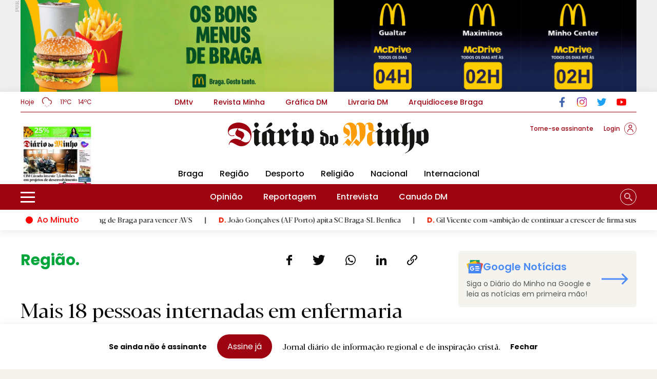

--- FILE ---
content_type: text/html; charset=UTF-8
request_url: https://www.diariodominho.pt/noticias/regiao/mais-18-pessoas-internadas-em-enfermaria-e-cinco-nos-cuidados-intensivos-208567
body_size: 25572
content:
<!DOCTYPE html>
<html lang="pt">
    <head>
        <meta name="viewport" content="width=device-width, initial-scale=1.0"/>
        <meta charset="utf-8"/>
        <meta http-equiv="X-UA-Compatible" content="IE=edge">
        <meta name="csrf-token" content="nKMrnjBiGR8TbygEOu0II2LAvf7fyqxJdOe7kPsu" />
        <!-- Livewire Styles -->
<style >
    [wire\:loading], [wire\:loading\.delay], [wire\:loading\.inline-block], [wire\:loading\.inline], [wire\:loading\.block], [wire\:loading\.flex], [wire\:loading\.table], [wire\:loading\.grid], [wire\:loading\.inline-flex] {
        display: none;
    }

    [wire\:loading\.delay\.shortest], [wire\:loading\.delay\.shorter], [wire\:loading\.delay\.short], [wire\:loading\.delay\.long], [wire\:loading\.delay\.longer], [wire\:loading\.delay\.longest] {
        display:none;
    }

    [wire\:offline] {
        display: none;
    }

    [wire\:dirty]:not(textarea):not(input):not(select) {
        display: none;
    }

    input:-webkit-autofill, select:-webkit-autofill, textarea:-webkit-autofill {
        animation-duration: 50000s;
        animation-name: livewireautofill;
    }

    @keyframes livewireautofill { from {} }
</style>

        <link rel="canonical" href="https://www.diariodominho.pt/noticias/regiao/mais-18-pessoas-internadas-em-enfermaria-e-cinco-nos-cuidados-intensivos-208567">
        
        <!-- SEO tags -->
        <title>Mais 18 pessoas internadas em enfermaria e cinco nos cuidados intensivos - Diário do Minho</title>
        <link rel="icon" type="image/png" href="https://www.diariodominho.pt/storage/seo/favicon1680274349.png">
        <meta name="description" content="Portugal registou hoje mais 3.194 novos casos de infeção pelo vírus SARS-CoV-2, sete mortos atribuídos à covid-19 e um aumento de doentes internados e em cuidados intensivos, referem os dados da Direção-Geral da Saúde (DGS)."/>
        <meta name="keywords" content=""/>

        <!-- Facebook cards -->
        <meta property="og:locale" content="pt">
        <meta property="og:url" content="https://www.diariodominho.pt/noticias/regiao/mais-18-pessoas-internadas-em-enfermaria-e-cinco-nos-cuidados-intensivos-208567">
        <meta property="og:title" content="Mais 18 pessoas internadas em enfermaria e cinco nos cuidados intensivos">
        <meta property="og:site_name" content="Diário do Minho">
        <meta property="og:description" content="Portugal registou hoje mais 3.194 novos casos de infeção pelo vírus SARS-CoV-2, sete mortos atribuídos à covid-19 e um aumento de doentes internados e em cuidados intensivos, referem os dados da Direção-Geral da Saúde (DGS).">
        <meta property="og:image" content="https://www.diariodominho.pt/storage/seo/share_image1679314123.jpg">

        <!-- Twitter cards -->
        <meta name="twitter:card" content="summary">
        <meta name="twitter:url" content="https://www.diariodominho.pt/noticias/regiao/mais-18-pessoas-internadas-em-enfermaria-e-cinco-nos-cuidados-intensivos-208567">
        <meta name="twitter:title" content="Mais 18 pessoas internadas em enfermaria e cinco nos cuidados intensivos">
        <meta name="twitter:description" content="Portugal registou hoje mais 3.194 novos casos de infeção pelo vírus SARS-CoV-2, sete mortos atribuídos à covid-19 e um aumento de doentes internados e em cuidados intensivos, referem os dados da Direção-Geral da Saúde (DGS).">
        <meta name="twitter:image" content="https://www.diariodominho.pt/storage/seo/share_image1679314123.jpg">

                    <meta property="og:type" content="article" />
            <meta property="article:publisher" content="https://pt-pt.facebook.com/diariodominho.pt/" />
            <meta property="article:author" content="https://pt-pt.facebook.com/diariodominho.pt/" />
            <meta property="article:published_time" content="2021-07-09 18:31:00" />
            <meta property="article:modified_time" content="2026-02-01 23:53:58" />

            <meta property="article:section" content="Notícias" />
            <link rel="alternate" type="application/rss+xml" title="Diário do Minho — Destaques" href="https://www.diariodominho.pt/feed/destaque">
            <link rel="amphtml" href="https://www.diariodominho.pt/noticias/regiao/mais-18-pessoas-internadas-em-enfermaria-e-cinco-nos-cuidados-intensivos-208567/amp">

                                        
            

                                           

            <script data-rh="true" type="application/ld+json">
                {
                    "@context":"http://schema.org",
                    "@type":"NewsMediaOrganization",
                    "name":"Diário do Minho",
                    "logo": {
                        "@type": "ImageObject",
                        "url": "https://www.diariodominho.pt/storage/seo/logo1671184530.svg"
                    },
                    "url":"https://www.diariodominho.pt/",
                    "@id":"https://www.diariodominho.pt/",
                    "masthead":"https://www.diariodominho.pt/estatuto-editorial",
                    "foundingDate":"1919-04-15",
                    "sameAs":[
                        "https://www.facebook.com/diariodominho.pt/",
                        "https://twitter.com/diariodominho",
                        "https://www.instagram.com/diariodominho/",
                        "https://www.youtube.com/channel/UCRNs9m85N0aQ134vQVSaPmQ",
                        "https://www.wikidata.org/wiki/Diário_do_Minho"
                    ],
                    "alternateName":[
                        "DM",
                        "diário do minho"
                    ],
                    "subOrganization":[
                        {
                            "@type":"Organization",
                            "name":"DMTV",
                            "url":"https://dmtv.pt/",
                            "logo":
                            {
                                "url":"https://www.diariodominho.pt/dist/images/front/logodm.png",
                                "@type":"ImageObject"
                            }
                        },
                        {
                            "@type":"Organization",
                            "name":"Revista Minha",
                            "url":"https://revistaminha.pt/",
                            "logo":{
                                "@type":"ImageObject",
                                "url":"https://www.diariodominho.pt/dist/images/front/logo_minha.svg"
                            }
                        },
                        {
                            "@type":"Organization",
                            "name":"Gráfica DM",
                            "url":"https://grafica.diariodominho.pt/",
                            "logo":{
                                "@type":"ImageObject",
                                "url":"https://grafica.diariodominho.pt/img/logo.png"
                            }
                        },
                        {
                            "@type":"Organization",
                            "name":"Livraria DM",
                            "url":"https://livrariadm.pt/",
                            "logo":{
                                "@type":"ImageObject",
                                "url":"https://livrariadm.pt/wp-content/uploads/2019/08/livraria-dm.png"
                            }
                        }
                    ]
                }
            </script>

            <script data-schema="NewsArticle" type="application/ld+json">
                {
                  "@context": "https://schema.org",
                  "@type": "NewsArticle",
                  "headline": "Mais 18 pessoas internadas em enfermaria e cinco nos cuidados intensivos",
                  "description": "Portugal registou hoje mais 3.194 novos casos de infeção pelo vírus SARS-CoV-2, sete mortos atribuídos à covid-19 e um aumento de doentes internados e em cuidados intensivos, referem os dados da Direção-Geral da Saúde (DGS).",
                  "url": "https://www.diariodominho.pt/noticias/regiao/mais-18-pessoas-internadas-em-enfermaria-e-cinco-nos-cuidados-intensivos-208567",
                  "image": "https://www.diariodominho.pt/storage/uploads/2021/07/9JUN2021.jpg",  
                  "thumbnailUrl": "https://www.diariodominho.pt/storage/uploads/2021/07/9JUN2021.jpg",
                  "dateCreated": "2021-07-09T18:31:00+01:00",
                  "datePublished": "2021-07-09T18:31:00+01:00",
                  "dateModified": "2026-02-01T23:53:58+00:00",
                  "articleSection": "Região",
                  "keywords": [],
                  "mainEntityOfPage": {
                    "@type": "WebPage",
                    "@id": "https://www.diariodominho.pt/noticias/regiao/mais-18-pessoas-internadas-em-enfermaria-e-cinco-nos-cuidados-intensivos-208567"
                  },
                  "author":  [{"@type":"Organization","name":"DM"}],  
                  "isAccessibleForFree":true, 
                  "publisher": {
                    "@type": "Organization",
                    "name": "Diário do Minho",
                    "logo": {
                      "@type": "ImageObject",
                      "url": "https://www.diariodominho.pt/storage/seo/logo1671184530.svg"
                    }
                  }
                }
            </script>
            <script data-schema="Article" type="application/ld+json">
                {
                  "@type": "Article",
                  "@id": "https://www.diariodominho.pt/noticias/regiao/mais-18-pessoas-internadas-em-enfermaria-e-cinco-nos-cuidados-intensivos-208567",
                  "headline": "Mais 18 pessoas internadas em enfermaria e cinco nos cuidados intensivos",
                  "articleSection": "Região",
                  "mainEntityOfPage": "https://www.diariodominho.pt/noticias/regiao/mais-18-pessoas-internadas-em-enfermaria-e-cinco-nos-cuidados-intensivos-208567",
                  "datePublished": "2021-07-09T18:31:00+01:00",
                  "dateModified": "2026-02-01T23:53:58+00:00",
                  "description": "Portugal registou hoje mais 3.194 novos casos de infeção pelo vírus SARS-CoV-2, sete mortos atribuídos à covid-19 e um aumento de doentes internados e em cuidados intensivos, referem os dados da Direção-Geral da Saúde (DGS).",
                  "author":  [{"@type":"Organization","name":"DM"}],  
                  "isAccessibleForFree":true,
                  "image": {
                    "@type": "ImageObject",
                    "url": "https://www.diariodominho.pt/storage/uploads/2021/07/9JUN2021.jpg",  
                    "width": 1200,
                    "height": 630
                  },
                  "publisher": {
                    "@type": "Organization",
                    "name": "Diário do Minho",
                    "logo": {
                      "@type": "ImageObject",
                      "url": "https://www.diariodominho.pt/storage/seo/logo1671184530.svg"
                    }
                  }
                }
            </script>
                

        <!-- CSRF Token -->
        

        
        <link rel="stylesheet" href="/dist/css/front.css?id=c46e9dff00e505ac84a95084236a73b2"/>
        <link rel="stylesheet" href="/dist/css/external.css?id=a641d0965ac4998f1ab81fadbe3be365" media="print" onload="this.media='all'" />
        
        
        <link rel="preconnect" href="https://fonts.googleapis.com">
        <link rel="preconnect" href="https://fonts.gstatic.com" crossorigin>
        <link rel="stylesheet" media="print" onload="this.onload=null;this.removeAttribute('media');"  href="https://fonts.googleapis.com/css2?family=Poppins:wght@400;500;600;700&display=swap">
        
        
        
        <!-- Google Tag Manager -->
        <script data-cookiecategory="analytics">(function(w,d,s,l,i){w[l]=w[l]||[];w[l].push({'gtm.start':
            new Date().getTime(),event:'gtm.js'});var f=d.getElementsByTagName(s)[0],
            j=d.createElement(s),dl=l!='dataLayer'?'&l='+l:'';j.async=true;j.src=
            'https://www.googletagmanager.com/gtm.js?id='+i+dl;f.parentNode.insertBefore(j,f);
            })(window,document,'script','dataLayer','GTM-5B7VPF9');</script>
        <!-- End Google Tag Manager -->


        
        


        
        

        

        
        <script async src="https://pagead2.googlesyndication.com/pagead/js/adsbygoogle.js?client=ca-pub-2434124784726072" crossorigin="anonymous"></script>

 <!-- Google tag (gtag.js) -->
<script type="text/plain" data-cookiecategory="analytics" async src="https://www.googletagmanager.com/gtag/js?id=G-R314K3ZPNJ"></script>
<script type="text/plain" data-cookiecategory="analytics">
window.dataLayer = window.dataLayer || [];
function gtag(){dataLayer.push(arguments);}
gtag('js', new Date());

gtag('config', 'G-R314K3ZPNJ');
</script>
    <script async id="ebx" src="//applets.ebxcdn.com/ebx.js"></script>
    
<script type="text/plain" class="flasher-js" id="flasher" target="amp-script">(function() {    var rootScript = 'https://cdn.jsdelivr.net/npm/@flasher/flasher@1.2.4/dist/flasher.min.js';    var FLASHER_FLASH_BAG_PLACE_HOLDER = {};    var options = mergeOptions([], FLASHER_FLASH_BAG_PLACE_HOLDER);    function mergeOptions(first, second) {        return {            context: merge(first.context || {}, second.context || {}),            envelopes: merge(first.envelopes || [], second.envelopes || []),            options: merge(first.options || {}, second.options || {}),            scripts: merge(first.scripts || [], second.scripts || []),            styles: merge(first.styles || [], second.styles || []),        };    }    function merge(first, second) {        if (Array.isArray(first) && Array.isArray(second)) {            return first.concat(second).filter(function(item, index, array) {                return array.indexOf(item) === index;            });        }        return Object.assign({}, first, second);    }    function renderOptions(options) {        if(!window.hasOwnProperty('flasher')) {            console.error('Flasher is not loaded');            return;        }        requestAnimationFrame(function () {            window.flasher.render(options);        });    }    function render(options) {        if ('loading' !== document.readyState) {            renderOptions(options);            return;        }        document.addEventListener('DOMContentLoaded', function() {            renderOptions(options);        });    }    if (1 === document.querySelectorAll('script.flasher-js').length) {        document.addEventListener('flasher:render', function (event) {            render(event.detail);        });    }    if (window.hasOwnProperty('flasher') || !rootScript || document.querySelector('script[src="' + rootScript + '"]')) {        render(options);    } else {        var tag = document.createElement('script');        tag.setAttribute('src', rootScript);        tag.setAttribute('type', 'text/javascript');        tag.onload = function () {            render(options);        };        document.head.appendChild(tag);    }})();</script>


    <body class="normal-mode yellow-bg">

        <script>(function(d, s, id) {
            var js, fjs = d.getElementsByTagName(s)[0];
                if (d.getElementById(id)) return;
                js = d.createElement(s); js.id = id;
                js.src = "https://connect.facebook.net/en_US/sdk.js";
                fjs.parentNode.insertBefore(js, fjs);
            }(document, 'script', 'facebook-jssdk'));
            
            window.fbAsyncInit = function() {
                FB.init({
                appId            : '408671988717405',
                autoLogAppEvents : true,
                xfbml            : true,
                version          : 'v11.0'
                });
            };  
        </script>
        <script async src="https://platform.twitter.com/widgets.js" charset="utf-8"></script>
        <script src="//www.instagram.com/embed.js"></script>


        <!-- Google Tag Manager (noscript) -->
        <noscript><iframe src="https://www.googletagmanager.com/ns.html?id=GTM-5B7VPF9"
            height="0" width="0" style="display:none;visibility:hidden"></iframe></noscript>
        <!-- End Google Tag Manager (noscript) -->

        
        <div class="desktop-menu no-background" id="pub-menu">
        <aside>
            <div class="lg:container 3xl:max-w-screen-2xl mx-auto sm:px-10 relative">
                <div wire:id="ZfMqLs4zmOUsJrhT6UE0" wire:initial-data="{&quot;fingerprint&quot;:{&quot;id&quot;:&quot;ZfMqLs4zmOUsJrhT6UE0&quot;,&quot;name&quot;:&quot;front.pubs.single-pub&quot;,&quot;locale&quot;:&quot;pt&quot;,&quot;path&quot;:&quot;noticias\/regiao\/mais-18-pessoas-internadas-em-enfermaria-e-cinco-nos-cuidados-intensivos-208567&quot;,&quot;method&quot;:&quot;GET&quot;,&quot;v&quot;:&quot;acj&quot;},&quot;effects&quot;:{&quot;listeners&quot;:[&quot;saveClick&quot;,&quot;saveScreenValueWidth&quot;,&quot;saveScreenValueHeight&quot;,&quot;userOrigin&quot;]},&quot;serverMemo&quot;:{&quot;children&quot;:[],&quot;errors&quot;:[],&quot;htmlHash&quot;:&quot;76c9ab71&quot;,&quot;data&quot;:{&quot;block&quot;:null,&quot;seo&quot;:[],&quot;category&quot;:null,&quot;screen&quot;:null,&quot;screenType&quot;:&quot;Desktop&quot;,&quot;notFullScreen&quot;:null,&quot;type&quot;:&quot;geral&quot;,&quot;screenWidth&quot;:null,&quot;screenHeight&quot;:null,&quot;userOrigin&quot;:null,&quot;readyToLoad&quot;:false},&quot;dataMeta&quot;:{&quot;models&quot;:{&quot;seo&quot;:{&quot;class&quot;:&quot;App\\Models\\SeoSetting&quot;,&quot;id&quot;:1,&quot;relations&quot;:[&quot;translations&quot;],&quot;connection&quot;:&quot;mysql&quot;,&quot;collectionClass&quot;:null}}},&quot;checksum&quot;:&quot;7eae119dab55df001e44d7d2881b3818995d496da15e41e025341173d1b1d595&quot;}}" wire:init="loadPub">
    
            <div class="relative" id="pub-geral">
            <div class="relative pub">
                <a wire:click="saveClick" href="https://www.mcdonalds.pt/" target="_blank" aria-label="Link da Pub">
                <img  src='https://www.diariodominho.pt/storage/seo/mc-donalds.gif' class='rounded-none w-full h-auto' alt='Diário do Minho' >
                </a>
            </div>
            <p class="text-10 font-display letter-spacing text-gray pub-title absolute top-0">PUB.</p>
        </div>
    


    <script>
        window.addEventListener('load', function () {
            window.livewire.emit('saveScreenValueWidth', window.screen.width);
            window.livewire.emit('saveScreenValueHeight', window.screen.height);
            window.livewire.emit('userOrigin', window.location.pathname);
        })
    </script>
</div>

<!-- Livewire Component wire-end:ZfMqLs4zmOUsJrhT6UE0 -->            </div>
        </aside>   
    </div>

<header class="main-header">
    
    
    
    <div class="hidden lg:block">
        <div class="z-20" style="height:270px">
            <div class="desktop-menu ">
                
                <div class="lg:container 3xl:max-w-screen-2xl mx-auto px-4 sm:px-10 relative">
                    <nav class="flex items-center border-b" id="secondaryNavbar">
                        <div class="w-52 flex items-center">
                                                            
                                <aside class="lg:container place-self-start">
                                    <p class="flex items-center text-xs">
                                        Hoje
                                        <img class="h-6 ml-3 weather-icon" src="https://www.diariodominho.pt/dist/images/front/weather/rain.svg" height="24" width="27" alt="weather icon">  
                                        
                                        <span class="mx-3">
                                            11ºC  
                                        </span>
                                        <span>
                                            14ºC
                                        </span>
                                    </p>
                                </aside>     
                                                    </div>
                        <ul class="flex items-center justify-center text-base font-medium w-full space-x-10">
                                                            <li class="cursor-pointer text-sm">
                                    <a aria-label="link to DMtv" href="https://dmtv.pt/" target="_blank" >DMtv</a>
                                </li>
                                                            <li class="cursor-pointer text-sm">
                                    <a aria-label="link to Revista Minha" href="https://revistaminha.pt" target="_blank" >Revista Minha</a>
                                </li>
                                                            <li class="cursor-pointer text-sm">
                                    <a aria-label="link to Gráfica DM" href="https://grafica.diariodominho.pt/" target="_blank" >Gráfica DM</a>
                                </li>
                                                            <li class="cursor-pointer text-sm">
                                    <a aria-label="link to Livraria DM" href="https://livrariadm.pt" target="_blank" >Livraria DM</a>
                                </li>
                                                            <li class="cursor-pointer text-sm">
                                    <a aria-label="link to Arquidiocese Braga" href="https://www.diocese-braga.pt/" target="_blank" >Arquidiocese Braga</a>
                                </li>
                                                    
                        </ul>
                        <div class="w-52">
                            <div class="flex">
                                                                    <div class="mr-5">
                                        <a aria-label="link to Facebook" href="https://pt-pt.facebook.com/diariodominho/" target="_blank">
                                            <img class='h-30' src='https://www.diariodominho.pt/storage/social/facebook.svg' alt='Facebook' height='30' width='28'>
                                        </a>
                                    </div>
                                                                    <div class="mr-5">
                                        <a aria-label="link to Instagram" href="https://www.instagram.com/diariodominho/?hl=pt" target="_blank">
                                            <img class='h-30' src='https://www.diariodominho.pt/storage/social/instagram.svg' alt='Instagram' height='30' width='28'>
                                        </a>
                                    </div>
                                                                    <div class="mr-5">
                                        <a aria-label="link to Twitter" href="https://twitter.com/diariodominho" target="_blank">
                                            <img class='h-30' src='https://www.diariodominho.pt/storage/social/twitter.svg' alt='Twitter' height='30' width='28'>
                                        </a>
                                    </div>
                                                                    <div class="mr-5">
                                        <a aria-label="link to Youtube" href="https://www.youtube.com/channel/UCRNs9m85N0aQ134vQVSaPmQ" target="_blank">
                                            <img class='h-30' src='https://www.diariodominho.pt/storage/social/youtube.svg' alt='Youtube' height='30' width='28'>
                                        </a>
                                    </div>
                                    
                            </div>
                        </div>
                    </nav>
                </div>

                
                <div class="lg:container 3xl:max-w-screen-2xl mx-auto px-4 sm:px-10 relative">
                    <div class="grid grid-cols-12 gap-5" id="logoNavbar">
 
                        <div class="col-span-3 flex items-center">
                
                        </div>

                        
                        <div class="col-span-6 grow flex-1 grid justify-items-center items-center">
                            <div class="grid grid-cols-1 content-end">
                                <a href="/" aria-label="link to homepage">

                                    
                                    

                                    <img src="https://www.diariodominho.pt/storage/seo/logo1671184530.svg" alt="Diário do Minho logo" width="100%" height="auto" class="logo">

                                </a>
                            </div>
                        </div>

                        <div class="col-span-3 flex mt-5 text-primary text-xs font-medium">
                            <div class="flex items-start ml-auto">
                                <div class="flex items-center">
                                    
                                                                            <a aria-label="link para Assinaturas" href="/assinaturas" class="mr-5 ml-auto">
                                            <p>Torne-se assinante</p>
                                        </a>

                                                                    
                                                                            <a aria-label="link to Assinantes" href="/login" class="flex place-self-start items-center">
                                            <p class="mr-2">Login</p>
                                            <img alt="icon person 2" class="h-24 icon-person" src="https://www.diariodominho.pt/dist/images/front/login.svg" width="24" height="24">
                                        </a>
                                       

                                    
                                </div>
                            </div>



                            
                            

                        </div>
                    </div>

                                            <nav class="flex items-center" id="thirdNavbar">
                            <ul class="flex items-center justify-center text-base font-medium w-full">
                                                                    <li class="cursor-pointer px-4">
                                                                                    <a aria-label="link to Braga" href="https://www.diariodominho.pt/noticias/braga">Braga</a>
                                                                            </li>
                                                                    <li class="cursor-pointer px-4">
                                                                                    <a aria-label="link to Região" href="https://www.diariodominho.pt/noticias/regiao">Região</a>
                                                                            </li>
                                                                    <li class="cursor-pointer px-4">
                                                                                    <a aria-label="link to Desporto" href="https://www.diariodominho.pt/noticias/desporto">Desporto</a>
                                                                            </li>
                                                                    <li class="cursor-pointer px-4">
                                                                                    <a aria-label="link to Religião" href="https://www.diariodominho.pt/noticias/religiao">Religião</a>
                                                                            </li>
                                                                    <li class="cursor-pointer px-4">
                                                                                    <a aria-label="link to Nacional" href="https://www.diariodominho.pt/noticias/nacional">Nacional</a>
                                                                            </li>
                                                                    <li class="cursor-pointer px-4">
                                                                                    <a aria-label="link to Internacional" href="https://www.diariodominho.pt/noticias/internacional">Internacional</a>
                                                                            </li>
                                                            </ul>
                        </nav>            
                    
                    
                    <div wire:id="nPWaZ1vep557b7h8nuCk" wire:initial-data="{&quot;fingerprint&quot;:{&quot;id&quot;:&quot;nPWaZ1vep557b7h8nuCk&quot;,&quot;name&quot;:&quot;front.newspaper.online-newspaper&quot;,&quot;locale&quot;:&quot;pt&quot;,&quot;path&quot;:&quot;noticias\/regiao\/mais-18-pessoas-internadas-em-enfermaria-e-cinco-nos-cuidados-intensivos-208567&quot;,&quot;method&quot;:&quot;GET&quot;,&quot;v&quot;:&quot;acj&quot;},&quot;effects&quot;:{&quot;listeners&quot;:[]},&quot;serverMemo&quot;:{&quot;children&quot;:[],&quot;errors&quot;:[],&quot;htmlHash&quot;:&quot;1dd1c4e2&quot;,&quot;data&quot;:{&quot;type&quot;:&quot;navBar&quot;,&quot;perPage&quot;:6,&quot;startDate&quot;:null,&quot;endDate&quot;:null,&quot;newStartDate&quot;:null,&quot;newEndDate&quot;:null,&quot;newspaper&quot;:null,&quot;latestNewspaper&quot;:[],&quot;totalNewspaper&quot;:null},&quot;dataMeta&quot;:{&quot;models&quot;:{&quot;latestNewspaper&quot;:{&quot;class&quot;:&quot;App\\Models\\Newspaper&quot;,&quot;id&quot;:3325,&quot;relations&quot;:[&quot;newspaperType&quot;,&quot;newspaperType.translations&quot;],&quot;connection&quot;:&quot;mysql&quot;,&quot;collectionClass&quot;:null}}},&quot;checksum&quot;:&quot;9c3b8782adfe5ad81b277a57d8d08d9f58c399be7fd942aa6d29b111351cc958&quot;}}" class="absolute bottom-0 left-10 collapsed capa">
                <a href="/assinaturas" aria-label="Jornal online" target="_blank">
                <div class="h-120 w-52 overflow-hidden">
                <img id='responsive-image-srcset'  src='https://www.diariodominho.pt/storage/newspaper_images/primeira-dia-01net_697e979a9953a_xs.jpg' class='' alt='1 fevereiro 2026' srcset='https://www.diariodominho.pt/storage/newspaper_images/primeira-dia-01net_697e979a9953a_2xl.jpg 2560w ,https://www.diariodominho.pt/storage/newspaper_images/primeira-dia-01net_697e979a9953a_xl.jpg 1920w ,https://www.diariodominho.pt/storage/newspaper_images/primeira-dia-01net_697e979a9953a_lg.jpg 1600w ,https://www.diariodominho.pt/storage/newspaper_images/primeira-dia-01net_697e979a9953a_md.jpg 1024w ,https://www.diariodominho.pt/storage/newspaper_images/primeira-dia-01net_697e979a9953a_sm.jpg 640w ,https://www.diariodominho.pt/storage/newspaper_images/primeira-dia-01net_697e979a9953a_xs.jpg 360w' src='https://www.diariodominho.pt/storage/newspaper_images/primeira-dia-01net_697e979a9953a.jpg' sizes='(max-width: 600px) 100vw, (max-width: 768px) 100vw, (max-width: 1024px) 100vw, 100vw'  width='145' height='170'  >
            </div>   
        </a> 
        
            </div>                    

<!-- Livewire Component wire-end:nPWaZ1vep557b7h8nuCk -->                    
                </div>

                
                                    <nav id="mainNavbar" class="flex">
                        <div class="lg:container 3xl:max-w-screen-2xl mx-auto px-4 sm:px-10 flex justify-between ">
                            <div class="min-w-[135px] flex items-center">
                                <div id="side-menu" class="flex items-center cursor-pointer">
                                    <img alt="side menu icon" src="https://www.diariodominho.pt/dist/images/front/sidemenu.svg" width="28" height="18">
                                    <div class="ml-3 revealText">
                                        <p>
                                            Menu
                                        </p>
                                    </div>

                                    
                                </div> 
                            </div>



                            <ul class="grow flex items-center justify-center text-base font-medium w-full">
                                                                    <li class="cursor-pointer px-5">
                                                                                    <a aria-label="link to Opinião" href="/opiniao">Opinião</a>
                                                                            </li>
                                                                    <li class="cursor-pointer px-5">
                                                                                    <a aria-label="link to Reportagem" href="/reportagem">Reportagem</a>
                                                                            </li>
                                                                    <li class="cursor-pointer px-5">
                                                                                    <a aria-label="link to Entrevista" href="/entrevista">Entrevista</a>
                                                                            </li>
                                                                    <li class="cursor-pointer px-5">
                                                                                    <a aria-label="link to Canudo DM" href="/canudo">Canudo DM</a>
                                                                            </li>
                                                            </ul>

                            <div class="justify-end grid content-center search-area min-w-[135px]">
                                <form action="/search" method="GET" class="navsearch" role="search" autocomplete="off">
                                    <label for="search" class="sr-only">Search</label>
                                    <input id="search"  type="search" name="search" class="search-text relative" placeholder="Pesquisa" onblur="clearText()" >
                                    <button title="Pesquisar" type="submit" aria-label="Pesquisar" class=""></button>
                                </form>
                            </div>
                        </div>
                    </nav>            
                
                
                <div class="block">
                    <div wire:id="PsYzAsedvEfj368UE2J2" wire:initial-data="{&quot;fingerprint&quot;:{&quot;id&quot;:&quot;PsYzAsedvEfj368UE2J2&quot;,&quot;name&quot;:&quot;front.posts.on-minute&quot;,&quot;locale&quot;:&quot;pt&quot;,&quot;path&quot;:&quot;noticias\/regiao\/mais-18-pessoas-internadas-em-enfermaria-e-cinco-nos-cuidados-intensivos-208567&quot;,&quot;method&quot;:&quot;GET&quot;,&quot;v&quot;:&quot;acj&quot;},&quot;effects&quot;:{&quot;listeners&quot;:[]},&quot;serverMemo&quot;:{&quot;children&quot;:[],&quot;errors&quot;:[],&quot;htmlHash&quot;:&quot;a4603d1d&quot;,&quot;data&quot;:{&quot;readyToLoad&quot;:false},&quot;dataMeta&quot;:[],&quot;checksum&quot;:&quot;dc79f6c12ec4b965a76e77bdeb9655740c1656fe8b7c81c9968aef04e6d0aed0&quot;}}" wire:init="loadOnMinute">
    </div>
<!-- Livewire Component wire-end:PsYzAsedvEfj368UE2J2 -->        
                </div>
            </div>
        </div>
    </div>

    
    <div class="block lg:hidden z-20">
        <div class="mobile ">
            <div class=" lg:container 3xl:max-w-screen-2xl mx-auto px-4 sm:px-10 h-80 z-30 flex items-center">
                
                <div class="flex w-full">
                    
                    <div class="mr-auto flex items-center">
                        <a href="/">
                            <img class="w-48 flex-1 logo-mobile" src="https://www.diariodominho.pt/storage/seo/logo1671184530.svg" alt="logo">
                        </a>
                    </div>

                    
                    
                    <div class="menu-icon" id="trigger-menu">
                        <label for="menu-icon__cheeckbox" class="sr-only">Open Side Menu</label>
                        <input id="menu-icon__cheeckbox" class="menu-icon__cheeckbox" type="checkbox" />
                        <div>
                            <span></span>
                            <span></span>
                        </div>
                    </div>
                </div>
            </div>
        </div>
        <div id="menu-mobile" class="overlay z-20 ">
            <div class="swiper mySwiperMenu">
                <div class="swiper-wrapper">
                    <div class="swiper-slide">
                        <ul class="text-28 font-medium w-full">
                                                            <li class="text-center cursor-pointer mt-3">
                                                                            <a aria-label="link to Braga" href="https://www.diariodominho.pt/noticias/braga">Braga</a>
                                                                    </li>
                                                            <li class="text-center cursor-pointer mt-3">
                                                                            <a aria-label="link to Região" href="https://www.diariodominho.pt/noticias/regiao">Região</a>
                                                                    </li>
                                                            <li class="text-center cursor-pointer mt-3">
                                                                            <a aria-label="link to Desporto" href="https://www.diariodominho.pt/noticias/desporto">Desporto</a>
                                                                    </li>
                                                            <li class="text-center cursor-pointer mt-3">
                                                                            <a aria-label="link to Religião" href="https://www.diariodominho.pt/noticias/religiao">Religião</a>
                                                                    </li>
                                                            <li class="text-center cursor-pointer mt-3">
                                                                            <a aria-label="link to Nacional" href="https://www.diariodominho.pt/noticias/nacional">Nacional</a>
                                                                    </li>
                                                            <li class="text-center cursor-pointer mt-3">
                                                                            <a aria-label="link to Internacional" href="https://www.diariodominho.pt/noticias/internacional">Internacional</a>
                                                                    </li>
                                                    </ul>
                        
                        <ul class="mt-10 ">
                            <li class="flex justify-center">
                                                                    <div class="w-40 h-36 rounded-full border border-red px-5 flex items-center bg-primary">
                                        <a aria-label="link to Assinantes" href="https://www.diariodominho.pt/login" class="flex items-center justify-between w-full">
                                            <p class="mr-2 text-white">Login</p>
                                            <img class="h-20" src="https://www.diariodominho.pt/dist/images/front/user.svg" alt="user login">
                                        </a>
                                    </div>
                                                            </li>
                            <li wire:id="qGjWo8zJjJpT7olgoc0Z" wire:initial-data="{&quot;fingerprint&quot;:{&quot;id&quot;:&quot;qGjWo8zJjJpT7olgoc0Z&quot;,&quot;name&quot;:&quot;front.newspaper.online-newspaper&quot;,&quot;locale&quot;:&quot;pt&quot;,&quot;path&quot;:&quot;noticias\/regiao\/mais-18-pessoas-internadas-em-enfermaria-e-cinco-nos-cuidados-intensivos-208567&quot;,&quot;method&quot;:&quot;GET&quot;,&quot;v&quot;:&quot;acj&quot;},&quot;effects&quot;:{&quot;listeners&quot;:[]},&quot;serverMemo&quot;:{&quot;children&quot;:[],&quot;errors&quot;:[],&quot;htmlHash&quot;:&quot;9fc1690b&quot;,&quot;data&quot;:{&quot;type&quot;:&quot;mobile&quot;,&quot;perPage&quot;:6,&quot;startDate&quot;:null,&quot;endDate&quot;:null,&quot;newStartDate&quot;:null,&quot;newEndDate&quot;:null,&quot;newspaper&quot;:null,&quot;latestNewspaper&quot;:[],&quot;totalNewspaper&quot;:null},&quot;dataMeta&quot;:{&quot;models&quot;:{&quot;latestNewspaper&quot;:{&quot;class&quot;:&quot;App\\Models\\Newspaper&quot;,&quot;id&quot;:3325,&quot;relations&quot;:[&quot;newspaperType&quot;,&quot;newspaperType.translations&quot;],&quot;connection&quot;:&quot;mysql&quot;,&quot;collectionClass&quot;:null}}},&quot;checksum&quot;:&quot;57f485962ab475a603b117404128315e3f0c464d774e4999e1e7234ad2dc49c6&quot;}}" class="flex justify-center mt-3">
    
        <div class="w-40 h-36 rounded-full border border-red px-5 flex items-center">
            
            
                        <a href="/assinaturas" aria-label="Jornal online" class="flex items-center justify-between w-full">
                <p class="text-red">Subscreva DM</p>
            </a> 
                    </div>
        
</li>
<!-- Livewire Component wire-end:qGjWo8zJjJpT7olgoc0Z -->                        </ul>
                    </div>   
                    <div class="swiper-slide">
                        
                        <ul class="text-xs w-full">
                                                            <li class="cursor-pointer text-red font-semibold text-28 text-center mt-3">
                                    <a aria-label="link to Opinião" href="https://www.diariodominho.pt/opiniao" >Opinião</a>
                                </li>
                                                            <li class="cursor-pointer text-red font-semibold text-28 text-center mt-3">
                                    <a aria-label="link to Reportagem" href="https://www.diariodominho.pt/reportagem" >Reportagem</a>
                                </li>
                                                            <li class="cursor-pointer text-red font-semibold text-28 text-center mt-3">
                                    <a aria-label="link to Entrevista" href="https://www.diariodominho.pt/entrevista" >Entrevista</a>
                                </li>
                                                            <li class="cursor-pointer text-red font-semibold text-28 text-center mt-3">
                                    <a aria-label="link to Canudo DM" href="https://www.diariodominho.pt/canudo" >Canudo DM</a>
                                </li>
                                                    </ul>  
                        
                        
                        <ul class="mt-10">
                            <li class="flex justify-center mt-3">
                                <div class="w-36 h-36 rounded-full border border-red px-5 flex items-center">
                                    <a aria-label="link para a página de pesquisa" href="/search" class="flex items-center justify-between w-full">
                                        <p class="mr-2 text-red">Pesquisa</p>
                                        <img class="h-20 search-icon" src="https://www.diariodominho.pt/dist/images/front/lupa_search_16_16_red.svg" alt="pesquisa">
                                    </a>
                                </div>
                            </li>
                            <li class="flex justify-center mt-3">
                                <div class="w-36 h-36 rounded-full border border-red px-5 flex items-center">
                                    <a aria-label="link para a página de pesquisa" href="/assinaturas" class="flex items-center justify-between w-full">
                                        <p class="mr-2 text-red">Assinaturas</p>
                                    </a>
                                </div>
                            </li>
                        </ul>

                        <ul class="flex justify-center mt-10">
                                                            <li class="px-3">
                                    <a class="social-page-Facebook" aria-label="link to Facebook" href="https://pt-pt.facebook.com/diariodominho/" target="_blank">
                                        <img src='https://www.diariodominho.pt/storage/social/facebook.svg' alt='Facebook' class='h-40px filter-black' >
                                    </a>
                                </li>
                                                            <li class="px-3">
                                    <a class="social-page-Instagram" aria-label="link to Instagram" href="https://www.instagram.com/diariodominho/?hl=pt" target="_blank">
                                        <img src='https://www.diariodominho.pt/storage/social/instagram.svg' alt='Instagram' class='h-40px filter-black' >
                                    </a>
                                </li>
                                                            <li class="px-3">
                                    <a class="social-page-Twitter" aria-label="link to Twitter" href="https://twitter.com/diariodominho" target="_blank">
                                        <img src='https://www.diariodominho.pt/storage/social/twitter.svg' alt='Twitter' class='h-40px filter-black' >
                                    </a>
                                </li>
                                                            <li class="px-3">
                                    <a class="social-page-Youtube" aria-label="link to Youtube" href="https://www.youtube.com/channel/UCRNs9m85N0aQ134vQVSaPmQ" target="_blank">
                                        <img src='https://www.diariodominho.pt/storage/social/youtube.svg' alt='Youtube' class='h-40px filter-black' >
                                    </a>
                                </li>
                                
                        </ul>
                    </div>       
                </div>
                <!-- If we need pagination -->
                <div id="swiper-pagination-mobile" class="swiper-pagination swiper-pagination-mobile bottom-10"></div>
            </div>
        </div>
    </div>
</header>

<nav id="mySidenav" class="sidenav">
    <button title="Fechar SideNav" id="closeSideNav">
        Fechar
    </button>

    
    



            <ul class="space-y-1 2xl:space-y-2 mt-10">
                            <li class="cursor-pointer text-sm">
                    <a aria-label="link to Braga" href="https://www.diariodominho.pt/noticias/braga">Braga</a>
                </li>
                            <li class="cursor-pointer text-sm">
                    <a aria-label="link to Região" href="https://www.diariodominho.pt/noticias/regiao">Região</a>
                </li>
                            <li class="cursor-pointer text-sm">
                    <a aria-label="link to Desporto" href="https://www.diariodominho.pt/noticias/desporto">Desporto</a>
                </li>
                            <li class="cursor-pointer text-sm">
                    <a aria-label="link to Religião" href="https://www.diariodominho.pt/noticias/religiao">Religião</a>
                </li>
                            <li class="cursor-pointer text-sm">
                    <a aria-label="link to Nacional" href="https://www.diariodominho.pt/noticias/nacional">Nacional</a>
                </li>
                            <li class="cursor-pointer text-sm">
                    <a aria-label="link to Internacional" href="https://www.diariodominho.pt/noticias/internacional">Internacional</a>
                </li>
                    </ul>        
        <hr>
            <ul class="space-y-1 2xl:space-y-2">
                            <li class="cursor-pointer text-sm">
                    <a aria-label="link to Opinião" href="https://www.diariodominho.pt/opiniao">Opinião</a>
                </li>
                            <li class="cursor-pointer text-sm">
                    <a aria-label="link to Reportagem" href="https://www.diariodominho.pt/reportagem">Reportagem</a>
                </li>
                            <li class="cursor-pointer text-sm">
                    <a aria-label="link to Entrevista" href="https://www.diariodominho.pt/entrevista">Entrevista</a>
                </li>
                            <li class="cursor-pointer text-sm">
                    <a aria-label="link to Canudo DM" href="https://www.diariodominho.pt/canudo">Canudo DM</a>
                </li>
                    </ul>
          
    <hr>
            <ul class="space-y-1 2xl:space-y-2">
                            <li class="cursor-pointer text-sm">
                    <a aria-label="link to Ficha Técnica" href="https://www.diariodominho.pt/ficha-tecnica">Ficha Técnica</a>
                </li>
                            <li class="cursor-pointer text-sm">
                    <a aria-label="link to Estatuto Editorial" href="https://www.diariodominho.pt/estatuto-editorial">Estatuto Editorial</a>
                </li>
                            <li class="cursor-pointer text-sm">
                    <a aria-label="link to Assinaturas" href="https://www.diariodominho.pt/assinaturas">Assinaturas</a>
                </li>
                            <li class="cursor-pointer text-sm">
                    <a aria-label="link to Publicidade" href="https://www.diariodominho.pt/publicidade">Publicidade</a>
                </li>
                    </ul>
     
    <hr> 

    
    <ul class="space-y-1 2xl:space-y-2">
                    <li class="cursor-pointer text-sm">
                <a aria-label="link to DMtv" href="https://dmtv.pt/" target="_blank" >DMtv</a>
            </li>
                    <li class="cursor-pointer text-sm">
                <a aria-label="link to Revista Minha" href="https://revistaminha.pt" target="_blank" >Revista Minha</a>
            </li>
                    <li class="cursor-pointer text-sm">
                <a aria-label="link to Gráfica DM" href="https://grafica.diariodominho.pt/" target="_blank" >Gráfica DM</a>
            </li>
                    <li class="cursor-pointer text-sm">
                <a aria-label="link to Livraria DM" href="https://livrariadm.pt" target="_blank" >Livraria DM</a>
            </li>
                    <li class="cursor-pointer text-sm">
                <a aria-label="link to Arquidiocese Braga" href="https://www.diocese-braga.pt/" target="_blank" >Arquidiocese Braga</a>
            </li>
            </ul>
</nav>



        
        <main id="main" class="main" role="main" tabindex="0">
                
    <div id="share-btn">
    <div class="flex justify-between">
        
        <div>
            <img id="twitterShare" alt="twitter" src="https://www.diariodominho.pt/dist/images/front/twitter-white.png">
        </div>
    </div>
        
    <div class="seta"></div>
</div>
    <div class="bg-white">
        <div class="xl:container 3xl:max-w-screen-2xl mx-auto px-4 sm:px-10 pt-10">

            
            <div class="grid grid-cols-1 xl:grid-cols-3 gap-4 xl:gap-20">
                
                <section class="xl:col-span-2">
                    <article class="single-card relative">

                        <div class="flex min-h-36">
                            
                            <div class="mr-auto">
                                                                    <h3 id="hidden-text" class="hidden">R.</h3>
                                    <h3 id="hidden-text-2" class="hidden">Região.</h3>

                                    <a aria-label="Link to Região" href="https://www.diariodominho.pt/noticias/Região" id="animatedLink">
                                        <h3 id="animatedText" style="color: #00A63C" class="font-body text-3xl font-bold"></h3>                                    
                                    </a>

                                    <div id="container">
                                        <div id="text"></div>
                                    </div>
                                                            </div>

                            
                            <div class="flex">
                                <div class="hidden md:block">
                                    <div id="social-links">
    <div class="social-links-wrapper flex">
        <ul class="share-btn flex items-center space-x-8 sm:space-x-10">
            <li>
                <a class="share-post-Facebook" onclick="openFacebookWindows();" title="Mais 18 pessoas internadas em enfermaria e cinco nos cuidados intensivos" rel="noopener noreferrer" target="_blank" aria-label="Partilhar no facebook">
                    <img alt="facebook" src="https://www.diariodominho.pt/dist/images/front/share_icons/facebook.svg">
                </a>
            </li>
            <li>
                <a class="share-post-Twitter" onclick="openTwitterWindows('Mais 18 pessoas internadas em enfermaria e cinco nos cuidados intensivos')" title="Mais 18 pessoas internadas em enfermaria e cinco nos cuidados intensivos" rel="noopener noreferrer" target="_blank" aria-label="Partilhar no twitter">
                    <img alt="twitter" src="https://www.diariodominho.pt/dist/images/front/share_icons/twitter.svg">
                </a>
            </li>

            <li>
                <a class="share-post-Whatsapp" onclick="openWhatsappWindows()" title="Mais 18 pessoas internadas em enfermaria e cinco nos cuidados intensivos" rel="noopener noreferrer" target="_blank" aria-label="Partilhar no whatsapp">
                    <img alt="whatsapp" src="https://www.diariodominho.pt/dist/images/front/share_icons/whatsapp.svg">
                </a>
            </li>
            <li>
                <a class="share-post-Linkedin" onclick="openLinkedinWindows()" title="Mais 18 pessoas internadas em enfermaria e cinco nos cuidados intensivos" rel="noopener noreferrer" target="_blank" aria-label="Partilhar no linkedin">
                    <img alt="linkedin" src="https://www.diariodominho.pt/dist/images/front/share_icons/linkedin.svg">
                </a>
            </li>
            <li>
                <a class="share-post-Link" onclick="copy()"  title="Mais 18 pessoas internadas em enfermaria e cinco nos cuidados intensivos" rel="noopener noreferrer" target="_blank" aria-label="Copiar url">
                    <img alt="copy" src="https://www.diariodominho.pt/dist/images/front/share_icons/link.svg">
                </a>
            </li>
        </ul>        
    </div>

</div>

                                </div>
                            </div>
                        </div>


                        
                        <h1 itemprop="headline" class="font-display text-2xl xl:text-11xl 3xl:text-12xl my-7 md:my-14 selected-text-area">Mais 18 pessoas internadas em enfermaria e cinco nos cuidados intensivos</h1>


                        
                        <div class="card-media mb-6">
                            <div class="flex-media">
                                <figure>

<img  class='rounded-md w-full h-full imagePost' src='https://www.diariodominho.pt/old_site/wp-content/uploads/2021/07/9JUN2021.jpg' alt='Mais 18 pessoas internadas em enfermaria e cinco nos cuidados intensivos'>



<figcaption class="font-body text-small mt-5">
    <div id="imageCaption">
                <div>
            Fotografia
            <span class="font-semibold">
                
            </span>                
        </div>


    </div>
    </figcaption>
</figure>
                            </div>
                        </div>

                        
                        
                        
                        
                        <div class="md:flex flex-wrap my-7 sm:my-14">
                            <div class="sm:flex flex-1 space-y-3 sm:space-y-0 sm:space-x-3">   
                                                </div>
        <div class="flex-none grid content-center mt-5 md:mt-0">
        <p class="font-medium text-sm xl:text-base">
            Publicado em 09 de julho de 2021, às 18:31
        </p>                     
    </div>  
                        </div>
                        
                        
                                                    <h2 itemprop="description" class="font-display text-2xl 3xl:text-3xl xl:mt-20 selected-text-area mb-7 sm:mb-14">
                                Portugal registou hoje mais 3.194 novos casos de infeção pelo vírus SARS-CoV-2, sete mortos atribuídos à covid-19 e um aumento de doentes internados e em cuidados intensivos, referem os dados da Direção-Geral da Saúde (DGS).
                            </h2>
                        


                        
                        <div class="font-display text-content text-black content selected-text-area text-xl 3xl:text-xl">
                                                            <p>Portugal registou hoje mais 3.194 novos casos de infeção pelo vírus SARS-CoV-2, sete mortos atribuídos à covid-19 e um aumento de doentes internados e em cuidados intensivos, referem os dados da Direção-Geral da Saúde (DGS).</p>
<p>Segundo o boletim epidemiológico da DGS, a maioria das infeções foi registada na região de Lisboa e Vale do Tejo, com 1.482, o que representa cerca de 46% do total do país, que ultrapassou hoje os 900 mil casos acumulados.</p>
<p>Os mesmos dados indicam ainda que se registaram sete óbitos, menos dois do que os verificados na quinta-feira, estando agora mais 18 pessoas internadas em enfermaria, num total de 617, e mais cinco doentes em unidades de cuidados intensivos, que acolhem 141 pessoas.</p>
<p>&lt;p align="JUSTIFY"&gt;&lt;span credit_foto_editor_part2"&gt;[Notícia completa na edição impressa do Diário do Minho]&lt;/span&gt;&lt;/p&gt;</p><br> Autor: Pedro Vieira da Silva / Lusa
                                                    </div>                       

                        <aside class="xl:container 3xl:max-w-screen-2xl mx-auto mt-10 xl:hidden">
                            <div class="grid grid-cols-1 gap-10 xl:pb-10">
    
    <section class="bg-white card-box px-4 py-4 rounded-md yellow-bg">
        <a class="flex gap-10 items-center hovernovo imagehover" href="https://news.google.com/publications/CAAqBwgKMJTarAswoeXEAw?hl=pt-PT&gl=PT&ceid=PT%3Apt-150" target="_blank" rel="noopener noreferrer">
            <div class="md:flex md:items-center md:gap-10">

            <div class="grow">
                <header>
                    <div class="flex gap-4">
                    <img src="https://www.diariodominho.pt/dist/images/front/gnews_icon.svg" class="w-6 xl:w-8" alt="Google News"> 
                    <h3 class="text-base xl:text-xl 3xl:text-25 font-semibold" style="color:#4D8Cf4">
                        Google Notícias
                    </h3>   
                    </div>                 
                </header>
                <p class="text-soft-black text-sm 3xl:text-base mt-2">
                Siga o Diário do Minho na Google e leia as notícias em primeira mão!
                </p>                                             
            </div>
            </div>
            <div class="ml-auto my-auto hoveredimg">
                <svg xmlns="http://www.w3.org/2000/svg" width="52.111" height="22.121" viewBox="0 0 52.111 22.121">
                    <g id="Icon_feather-arrow-right" data-name="Icon feather-arrow-right" transform="translate(0 1.061)">
                      <path id="Path_3" data-name="Path 50" d="M7.5,18h50" transform="translate(-7.5 -8)" fill="none" stroke="#4D8Cf4" stroke-linejoin="round" stroke-width="3"/>
                      <path id="Path_4" data-name="Path 51" d="M18,7.5l10,10-10,10" transform="translate(21.99 -7.5)" fill="none" stroke="#4D8Cf4" stroke-width="3"/>
                    </g>
                </svg>
            </div>                
        </a>
    </section>      
</div>                         </aside>
                        
                        <div class="flex flex-wrap my-10">
                                                    </div>

                        
                        <div class="block md:hidden">
                            <div class="flex justify-around">
                                <div id="social-links">
    <div class="social-links-wrapper flex">
        <ul class="share-btn flex items-center space-x-8 sm:space-x-10">
            <li>
                <a class="share-post-Facebook" onclick="openFacebookWindows();" title="" rel="noopener noreferrer" target="_blank" aria-label="Partilhar no facebook">
                    <img alt="facebook" src="https://www.diariodominho.pt/dist/images/front/share_icons/facebook.svg">
                </a>
            </li>
            <li>
                <a class="share-post-Twitter" onclick="openTwitterWindows('')" title="" rel="noopener noreferrer" target="_blank" aria-label="Partilhar no twitter">
                    <img alt="twitter" src="https://www.diariodominho.pt/dist/images/front/share_icons/twitter.svg">
                </a>
            </li>

            <li>
                <a class="share-post-Whatsapp" onclick="openWhatsappWindows()" title="" rel="noopener noreferrer" target="_blank" aria-label="Partilhar no whatsapp">
                    <img alt="whatsapp" src="https://www.diariodominho.pt/dist/images/front/share_icons/whatsapp.svg">
                </a>
            </li>
            <li>
                <a class="share-post-Linkedin" onclick="openLinkedinWindows()" title="" rel="noopener noreferrer" target="_blank" aria-label="Partilhar no linkedin">
                    <img alt="linkedin" src="https://www.diariodominho.pt/dist/images/front/share_icons/linkedin.svg">
                </a>
            </li>
            <li>
                <a class="share-post-Link" onclick="copy()"  title="" rel="noopener noreferrer" target="_blank" aria-label="Copiar url">
                    <img alt="copy" src="https://www.diariodominho.pt/dist/images/front/share_icons/link.svg">
                </a>
            </li>
        </ul>        
    </div>

</div>

                            </div>
                        </div>
                    </article>
                </section>
                
                
                <div>
                <aside class="xl:container 3xl:max-w-screen-2xl mx-auto hidden xl:block">
                    <div class="grid grid-cols-1 gap-10 xl:pb-10">
    
    <section class="bg-white card-box px-4 py-4 rounded-md yellow-bg">
        <a class="flex gap-10 items-center hovernovo imagehover" href="https://news.google.com/publications/CAAqBwgKMJTarAswoeXEAw?hl=pt-PT&gl=PT&ceid=PT%3Apt-150" target="_blank" rel="noopener noreferrer">
            <div class="md:flex md:items-center md:gap-10">

            <div class="grow">
                <header>
                    <div class="flex gap-4">
                    <img src="https://www.diariodominho.pt/dist/images/front/gnews_icon.svg" class="w-6 xl:w-8" alt="Google News"> 
                    <h3 class="text-base xl:text-xl 3xl:text-25 font-semibold" style="color:#4D8Cf4">
                        Google Notícias
                    </h3>   
                    </div>                 
                </header>
                <p class="text-soft-black text-sm 3xl:text-base mt-2">
                Siga o Diário do Minho na Google e leia as notícias em primeira mão!
                </p>                                             
            </div>
            </div>
            <div class="ml-auto my-auto hoveredimg">
                <svg xmlns="http://www.w3.org/2000/svg" width="52.111" height="22.121" viewBox="0 0 52.111 22.121">
                    <g id="Icon_feather-arrow-right" data-name="Icon feather-arrow-right" transform="translate(0 1.061)">
                      <path id="Path_3" data-name="Path 50" d="M7.5,18h50" transform="translate(-7.5 -8)" fill="none" stroke="#4D8Cf4" stroke-linejoin="round" stroke-width="3"/>
                      <path id="Path_4" data-name="Path 51" d="M18,7.5l10,10-10,10" transform="translate(21.99 -7.5)" fill="none" stroke="#4D8Cf4" stroke-width="3"/>
                    </g>
                </svg>
            </div>                
        </a>
    </section>      
</div>                 </aside>
                <div wire:id="dyxPHY8Sx01mEP2g2syB" wire:initial-data="{&quot;fingerprint&quot;:{&quot;id&quot;:&quot;dyxPHY8Sx01mEP2g2syB&quot;,&quot;name&quot;:&quot;front.posts.related-posts&quot;,&quot;locale&quot;:&quot;pt&quot;,&quot;path&quot;:&quot;noticias\/regiao\/mais-18-pessoas-internadas-em-enfermaria-e-cinco-nos-cuidados-intensivos-208567&quot;,&quot;method&quot;:&quot;GET&quot;,&quot;v&quot;:&quot;acj&quot;},&quot;effects&quot;:{&quot;listeners&quot;:[]},&quot;serverMemo&quot;:{&quot;children&quot;:[],&quot;errors&quot;:[],&quot;htmlHash&quot;:&quot;50c88694&quot;,&quot;data&quot;:{&quot;readyToLoad&quot;:false,&quot;post&quot;:[]},&quot;dataMeta&quot;:{&quot;models&quot;:{&quot;post&quot;:{&quot;class&quot;:&quot;App\\Models\\Post&quot;,&quot;id&quot;:10653,&quot;relations&quot;:[&quot;postType&quot;,&quot;postType.translations&quot;,&quot;postType.view&quot;,&quot;categories&quot;,&quot;categories.translations&quot;,&quot;gallery&quot;,&quot;translations&quot;,&quot;tags&quot;,&quot;authors&quot;],&quot;connection&quot;:&quot;mysql&quot;,&quot;collectionClass&quot;:null}}},&quot;checksum&quot;:&quot;cdd741aefea9ddb06497ca986caf24dd4b6d169ada2391a7c2e46a3b9cca31bb&quot;}}"
    x-data="{
        observe () {
            let observer = new IntersectionObserver((entries) => {
                entries.forEach(entry => {
                    if (entry.isIntersecting) {
                        window.livewire.find('dyxPHY8Sx01mEP2g2syB').call('loadRelatedPosts')
                    }
                })
            }, {
                root: null,
                rootMargin: '500px'
            })
 
            observer.observe(this.$el)
        }
    }"
    x-init="observe"
>
</div>
<!-- Livewire Component wire-end:dyxPHY8Sx01mEP2g2syB -->                </div>
            </div>
            
            
            
        </div>

        <div wire:id="AUuxjz1DRe4JF4KHFhWT" wire:initial-data="{&quot;fingerprint&quot;:{&quot;id&quot;:&quot;AUuxjz1DRe4JF4KHFhWT&quot;,&quot;name&quot;:&quot;front.pubs.pub-section&quot;,&quot;locale&quot;:&quot;pt&quot;,&quot;path&quot;:&quot;noticias\/regiao\/mais-18-pessoas-internadas-em-enfermaria-e-cinco-nos-cuidados-intensivos-208567&quot;,&quot;method&quot;:&quot;GET&quot;,&quot;v&quot;:&quot;acj&quot;},&quot;effects&quot;:{&quot;listeners&quot;:[]},&quot;serverMemo&quot;:{&quot;children&quot;:[],&quot;errors&quot;:[],&quot;htmlHash&quot;:&quot;ca359c5b&quot;,&quot;data&quot;:{&quot;readyToLoad&quot;:false,&quot;class&quot;:&quot;pub_01&quot;,&quot;page&quot;:[],&quot;paddings&quot;:true},&quot;dataMeta&quot;:{&quot;models&quot;:{&quot;page&quot;:{&quot;class&quot;:&quot;App\\Models\\Page&quot;,&quot;id&quot;:21,&quot;relations&quot;:[&quot;sections&quot;,&quot;sections.blocks&quot;,&quot;sections.blocks.blockType&quot;,&quot;sections.blocks.translations&quot;],&quot;connection&quot;:&quot;mysql&quot;,&quot;collectionClass&quot;:null}}},&quot;checksum&quot;:&quot;4fd2874ee38bc17c8d3f24d8ed4e73775920ff0a7c3ef53643ba772a6dbe025f&quot;}}" wire:init="loadPub">
    
            <aside class="xl:container 3xl:max-w-screen-2xl mx-auto  px-4 sm:px-10 ">
            <aside class="card secondary-card large sm-image font-display">
    <div class="card-media">
        <div class="flex-media">
            <figure>
                <div class="cover-img skeleton bg-primary"></div>
            </figure>         
        </div>
    </div>  
</aside>        </aside>  
    </div>

<!-- Livewire Component wire-end:AUuxjz1DRe4JF4KHFhWT -->
        <div class="xl:container 3xl:max-w-screen-2xl mx-auto px-4 sm:px-10 pt-10">
            
            <div wire:id="U66b2Mfx0QX9x4aiMGad" wire:initial-data="{&quot;fingerprint&quot;:{&quot;id&quot;:&quot;U66b2Mfx0QX9x4aiMGad&quot;,&quot;name&quot;:&quot;front.posts.popular-posts&quot;,&quot;locale&quot;:&quot;pt&quot;,&quot;path&quot;:&quot;noticias\/regiao\/mais-18-pessoas-internadas-em-enfermaria-e-cinco-nos-cuidados-intensivos-208567&quot;,&quot;method&quot;:&quot;GET&quot;,&quot;v&quot;:&quot;acj&quot;},&quot;effects&quot;:{&quot;listeners&quot;:[]},&quot;serverMemo&quot;:{&quot;children&quot;:[],&quot;errors&quot;:[],&quot;htmlHash&quot;:&quot;1bcc207a&quot;,&quot;data&quot;:{&quot;type&quot;:&quot;singlePost&quot;,&quot;readyToLoad&quot;:false},&quot;dataMeta&quot;:[],&quot;checksum&quot;:&quot;edfa29786ac7215fd9a3a3bbbb16fb627ee17bf02ccfa9dfb0adf34fdba9fd86&quot;}}"
    x-data="{
        observe () {
            let observer = new IntersectionObserver((entries) => {
                entries.forEach(entry => {
                    if (entry.isIntersecting) {
                        window.livewire.find('U66b2Mfx0QX9x4aiMGad').call('loadPopularPosts')
                    }
                })
            }, {
                root: null,
                rootMargin: '500px'
            })
 
            observer.observe(this.$el)
        }
    }"
    x-init="observe"
>
</div>
<!-- Livewire Component wire-end:U66b2Mfx0QX9x4aiMGad -->        </div>
    </div>



    <div class="bg-white">
        
        <aside class="xl:container 3xl:max-w-screen-2xl mx-auto px-4 sm:px-10">
            <section>
    <header>
        <h4 class="text-2xl lg:text-3xl text-center font-bold">
            Subscreva a nossa Newsletter
        </h4>        
    </header>

    <p class="text-center text-lg mt-5">Não perca o melhor do Minho</p>

    <form method="POST" id="newsletter" action="https://www.diariodominho.pt/signNewsletter">
        <input type="hidden" name="_token" value="nKMrnjBiGR8TbygEOu0II2LAvf7fyqxJdOe7kPsu"> 

        <div class="flex flex-wrap mx-auto max-w-760 mt-8">
            <label for="newsletter-name" class="sr-only">name</label>
            <input type="text" placeholder="Nome" name="name" id="newsletter-name" value="" class="w-full lg:w-300 h-10 rounded-lg p-2.5 lg:mr-5" required>
            <label for="newsletter-email" class="sr-only">email</label>
            <input type="text" placeholder="Endereço de e-mail" name="email" id="newsletter-email" value="" class="w-full lg:w-300 h-10 rounded-lg p-2.5 my-5 lg:my-0 lg:mr-5 " required>

            <button id="newsletter-button" class="rounded-lg bg-black text-white py-2 button w-full lg:w-120" aria-label="Subscrever" title="Subscrever">
                <span class="button__text text-center">Subscrever</span>
            </button>
                    </div>
       
    </form>
    <p class="text-center text-xs mt-5 text-gray">Este site é protegido pelo reCAPTCHA e aplicam-se a
        <a href="https://policies.google.com/privacy">Política de Privacidade</a> e os
        <a href="https://policies.google.com/terms">Termos de Serviço</a> do Google.</p>

    
    <div class="newsletter-msg text-center color-sucess"></div>
</section>



        </aside>
        
        
        <div wire:id="XOqO0MgLcDMELcz6tqGy" wire:initial-data="{&quot;fingerprint&quot;:{&quot;id&quot;:&quot;XOqO0MgLcDMELcz6tqGy&quot;,&quot;name&quot;:&quot;front.pubs.pub-section&quot;,&quot;locale&quot;:&quot;pt&quot;,&quot;path&quot;:&quot;noticias\/regiao\/mais-18-pessoas-internadas-em-enfermaria-e-cinco-nos-cuidados-intensivos-208567&quot;,&quot;method&quot;:&quot;GET&quot;,&quot;v&quot;:&quot;acj&quot;},&quot;effects&quot;:{&quot;listeners&quot;:[]},&quot;serverMemo&quot;:{&quot;children&quot;:[],&quot;errors&quot;:[],&quot;htmlHash&quot;:&quot;ca359c5b&quot;,&quot;data&quot;:{&quot;readyToLoad&quot;:false,&quot;class&quot;:&quot;pub&quot;,&quot;page&quot;:[],&quot;paddings&quot;:true},&quot;dataMeta&quot;:{&quot;models&quot;:{&quot;page&quot;:{&quot;class&quot;:&quot;App\\Models\\Page&quot;,&quot;id&quot;:21,&quot;relations&quot;:[&quot;sections&quot;,&quot;sections.blocks&quot;,&quot;sections.blocks.blockType&quot;,&quot;sections.blocks.translations&quot;,&quot;translations&quot;],&quot;connection&quot;:&quot;mysql&quot;,&quot;collectionClass&quot;:null}}},&quot;checksum&quot;:&quot;db3ec847a383e15aa50b2478a7fab9bb20a6a9cbe18988e007a4d5872824450e&quot;}}" wire:init="loadPub">
    
            <aside class="xl:container 3xl:max-w-screen-2xl mx-auto  px-4 sm:px-10 ">
            <aside class="card secondary-card large sm-image font-display">
    <div class="card-media">
        <div class="flex-media">
            <figure>
                <div class="cover-img skeleton bg-primary"></div>
            </figure>         
        </div>
    </div>  
</aside>        </aside>  
    </div>

<!-- Livewire Component wire-end:XOqO0MgLcDMELcz6tqGy -->
        
        <aside class="xl:container 3xl:max-w-screen-2xl mx-auto px-4 sm:px-10 mt-10">
            <div class="grid grid-cols-1 md:grid-cols-2 gap-10 pb-10">
    <section class="bg-white card-box px-4 sm:px-10 py-5 rounded-md imagehover">
        <a class="flex" href="http://grafica.diariodominho.pt" target="_blank" rel="noopener noreferrer">
            <div class="grow">
                <header>
                    <h3 class="text-base xl:text-xl 3xl:text-25 font-semibold">
                        Faça os seus trabalhos na
                        <br class="hidden lg:block">
                        Gráfica do Diário do Minho
                    </h3>                    
                </header>
                <p class="text-gray text-sm 3xl:text-base mt-10">
                    grafica.diariodominho.pt
                </p>                        
            </div>
            <div class="flex-none my-auto hoveredimg hidden md:block">
                <img height="22" width="52" src="https://www.diariodominho.pt/dist/images/front/arrow.svg" alt="seta icon grafica">
            </div>                
        </a>
    </section>  
    <section class="bg-white card-box px-4 sm:px-10 py-5 rounded-md imagehover">
        <a class="flex" href="http://www.diocese-braga.pt" target="_blank" rel="noopener noreferrer">
            <div class="grow">
                <header>
                    <h3 class="text-base xl:text-xl 3xl:text-25 font-semibold">
                        Já conhece o site
                        <br class="hidden lg:block">
                        Arquidiocese de Braga?
                    </h3>                    
                </header>
                <p class="text-gray text-sm 3xl:text-base mt-10">
                    www.diocese-braga.pt
                </p>                        
            </div>
            <div class="flex-none my-auto hoveredimg hidden md:block">
                <img height="22" width="52" src="https://www.diariodominho.pt/dist/images/front/arrow.svg" alt="seta icon diocese">
            </div>
        </a>
    </section>     
</div>         </aside>
    </div>
    <!-- Root element of PhotoSwipe. Must have class pswp. -->
<div class="pswp" tabindex="-1" role="dialog" aria-hidden="true">
    <!-- Background of PhotoSwipe. 
        It's a separate element, as animating opacity is faster than rgba(). -->
    <div class="pswp__bg"></div>
    <!-- Slides wrapper with overflow:hidden. -->
    <div class="pswp__scroll-wrap">
        <!-- Container that holds slides. PhotoSwipe keeps only 3 slides in DOM to save memory. -->
        <!-- don't modify these 3 pswp__item elements, data is added later on. -->
        <div class="pswp__container">
            <div class="pswp__item"></div>
            <div class="pswp__item"></div>
            <div class="pswp__item"></div>
        </div>
        <!-- Default (PhotoSwipeUI_Default) interface on top of sliding area. Can be changed. -->
        <div class="pswp__ui pswp__ui--hidden">
            <div class="pswp__top-bar">
                <!--  Controls are self-explanatory. Order can be changed. -->
                <div class="pswp__counter"></div>
                <button class="pswp__button pswp__button--close" title="Close (Esc)"></button>
                <button class="pswp__button pswp__button--share" title="Share"></button>
                <button class="pswp__button pswp__button--fs" title="Toggle fullscreen"></button>
                <button class="pswp__button pswp__button--zoom" title="Zoom in/out"></button>
                <!-- Preloader demo https://codepen.io/dimsemenov/pen/yyBWoR -->
                <!-- element will get class pswp__preloader--active when preloader is running -->
                <div class="pswp__preloader">
                    <div class="pswp__preloader__icn">
                    <div class="pswp__preloader__cut">
                        <div class="pswp__preloader__donut"></div>
                    </div>
                    </div>
                </div>
            </div>
            <div class="pswp__share-modal pswp__share-modal--hidden pswp__single-tap">
                <div class="pswp__share-tooltip"></div> 
            </div>
            <button class="pswp__button pswp__button--arrow--left" title="Previous (arrow left)"></button>
            <button class="pswp__button pswp__button--arrow--right" title="Next (arrow right)"></button>
            <div class="pswp__caption">
                <div class="pswp__caption__center"></div>
            </div>
        </div>
    </div>
</div>        </main>
      
        
        <div wire:id="Qgszrp2ldEhWKBXAv9AP" wire:initial-data="{&quot;fingerprint&quot;:{&quot;id&quot;:&quot;Qgszrp2ldEhWKBXAv9AP&quot;,&quot;name&quot;:&quot;front.footer&quot;,&quot;locale&quot;:&quot;pt&quot;,&quot;path&quot;:&quot;noticias\/regiao\/mais-18-pessoas-internadas-em-enfermaria-e-cinco-nos-cuidados-intensivos-208567&quot;,&quot;method&quot;:&quot;GET&quot;,&quot;v&quot;:&quot;acj&quot;},&quot;effects&quot;:{&quot;listeners&quot;:[]},&quot;serverMemo&quot;:{&quot;children&quot;:{&quot;subscriptionBanner&quot;:{&quot;id&quot;:&quot;9jRwPBVnZW9PhGCiah8u&quot;,&quot;tag&quot;:&quot;div&quot;}},&quot;errors&quot;:[],&quot;htmlHash&quot;:&quot;dc4e3899&quot;,&quot;data&quot;:{&quot;readyToLoad&quot;:false,&quot;globalSettings&quot;:{&quot;address&quot;:&quot;Empresa do Di\u00e1rio do Minho, Lda. &lt;br&gt;Rua de Sta. Margarida, 4 A &lt;br&gt;4710-036 Braga&quot;,&quot;phones&quot;:&quot;+351 253 609 460&quot;,&quot;phones2&quot;:&quot;+351 253 609 465&quot;,&quot;email&quot;:&quot;comercial@diariodominho.pt&quot;,&quot;redacao&quot;:&quot;253 609 467&quot;,&quot;redacao2&quot;:&quot;253 609 469&quot;,&quot;slogan&quot;:&quot;Jornal di\u00e1rio de informa\u00e7\u00e3o regional e de inspira\u00e7\u00e3o crist\u00e3.&quot;,&quot;comercial&quot;:&quot;253 609 462&quot;,&quot;comercial2&quot;:&quot;comercial@diariodominho.pt&quot;,&quot;publicidade&quot;:&quot;253 609 463&quot;,&quot;publicidade2&quot;:&quot;comercial@diariodominho.pt&quot;,&quot;redacao3&quot;:&quot;redacao@diariodominho.pt&quot;,&quot;gnews_url&quot;:&quot;https:\/\/news.google.com\/publications\/CAAqBwgKMJTarAswoeXEAw?hl=pt-PT&amp;gl=PT&amp;ceid=PT%3Apt-150&quot;},&quot;legals&quot;:[],&quot;bottomFooter&quot;:[],&quot;seo&quot;:[],&quot;footerNav&quot;:[],&quot;secondNav&quot;:[]},&quot;dataMeta&quot;:{&quot;collections&quot;:[&quot;globalSettings&quot;],&quot;modelCollections&quot;:{&quot;legals&quot;:{&quot;class&quot;:&quot;App\\Models\\Legal&quot;,&quot;id&quot;:[1,2],&quot;relations&quot;:[&quot;translations&quot;],&quot;connection&quot;:&quot;mysql&quot;,&quot;collectionClass&quot;:null},&quot;bottomFooter&quot;:{&quot;class&quot;:&quot;App\\Models\\Menu&quot;,&quot;id&quot;:[5],&quot;relations&quot;:[&quot;menuItems&quot;,&quot;menuItems.translations&quot;,&quot;menuItems.childrenItems&quot;],&quot;connection&quot;:&quot;mysql&quot;,&quot;collectionClass&quot;:null}},&quot;models&quot;:{&quot;seo&quot;:{&quot;class&quot;:&quot;App\\Models\\SeoSetting&quot;,&quot;id&quot;:1,&quot;relations&quot;:[],&quot;connection&quot;:&quot;mysql&quot;,&quot;collectionClass&quot;:null},&quot;footerNav&quot;:{&quot;class&quot;:&quot;App\\Models\\Menu&quot;,&quot;id&quot;:2,&quot;relations&quot;:[&quot;menuItems&quot;,&quot;menuItems.translations&quot;,&quot;menuItems.childrenItems&quot;],&quot;connection&quot;:&quot;mysql&quot;,&quot;collectionClass&quot;:null},&quot;secondNav&quot;:{&quot;class&quot;:&quot;App\\Models\\Menu&quot;,&quot;id&quot;:3,&quot;relations&quot;:[&quot;menuItems&quot;,&quot;menuItems.translations&quot;,&quot;menuItems.childrenItems&quot;],&quot;connection&quot;:&quot;mysql&quot;,&quot;collectionClass&quot;:null}}},&quot;checksum&quot;:&quot;7589f84beb5a94d317a009c485ac0e4576fef4d14f84c647871dc4f6ddebb686&quot;}}"
    x-data="{
        observe () {
            let observer = new IntersectionObserver((entries) => {
                entries.forEach(entry => {
                    if (entry.isIntersecting) {
                        window.livewire.find('Qgszrp2ldEhWKBXAv9AP').call('loadFooter')
                    }
                })
            }, {
                root: null,
                rootMargin:'500px'
            })
 
            observer.observe(this.$el)
        }
    }"
    x-init="observe"
>
    <div>
        
        <div wire:id="9jRwPBVnZW9PhGCiah8u" wire:initial-data="{&quot;fingerprint&quot;:{&quot;id&quot;:&quot;9jRwPBVnZW9PhGCiah8u&quot;,&quot;name&quot;:&quot;front.subscription-banner&quot;,&quot;locale&quot;:&quot;pt&quot;,&quot;path&quot;:&quot;noticias\/regiao\/mais-18-pessoas-internadas-em-enfermaria-e-cinco-nos-cuidados-intensivos-208567&quot;,&quot;method&quot;:&quot;GET&quot;,&quot;v&quot;:&quot;acj&quot;},&quot;effects&quot;:{&quot;listeners&quot;:[]},&quot;serverMemo&quot;:{&quot;children&quot;:[],&quot;errors&quot;:[],&quot;htmlHash&quot;:&quot;e83b5f58&quot;,&quot;data&quot;:{&quot;toggleBanner&quot;:true,&quot;globalSettings&quot;:{&quot;address&quot;:&quot;Empresa do Di\u00e1rio do Minho, Lda. &lt;br&gt;Rua de Sta. Margarida, 4 A &lt;br&gt;4710-036 Braga&quot;,&quot;phones&quot;:&quot;+351 253 609 460&quot;,&quot;phones2&quot;:&quot;+351 253 609 465&quot;,&quot;email&quot;:&quot;comercial@diariodominho.pt&quot;,&quot;redacao&quot;:&quot;253 609 467&quot;,&quot;redacao2&quot;:&quot;253 609 469&quot;,&quot;slogan&quot;:&quot;Jornal di\u00e1rio de informa\u00e7\u00e3o regional e de inspira\u00e7\u00e3o crist\u00e3.&quot;,&quot;comercial&quot;:&quot;253 609 462&quot;,&quot;comercial2&quot;:&quot;comercial@diariodominho.pt&quot;,&quot;publicidade&quot;:&quot;253 609 463&quot;,&quot;publicidade2&quot;:&quot;comercial@diariodominho.pt&quot;,&quot;redacao3&quot;:&quot;redacao@diariodominho.pt&quot;,&quot;gnews_url&quot;:&quot;https:\/\/news.google.com\/publications\/CAAqBwgKMJTarAswoeXEAw?hl=pt-PT&amp;gl=PT&amp;ceid=PT%3Apt-150&quot;}},&quot;dataMeta&quot;:{&quot;collections&quot;:[&quot;globalSettings&quot;]},&quot;checksum&quot;:&quot;81b85cc6c371314bc154025aeacc02a25728ece025273ded02220726f8da8214&quot;}}">
    
    <aside>
        <div>
                            <div id="subscribe-banner" class="subscribe-banner ">
        
                    <div class="text-center flex justify-center">
                        <div class="flex-none lg:flex items-center py-5">
                            <h3 class="text-sm order-1">
                                <strong>Se ainda não é assinante</strong>
                            </h3>
                            
                                <h4 class="text-base font-display order-2 lg:order-3">
                                    Jornal diário de informação regional e de inspiração cristã.
                                </h4>
                            
                            <div class="order-3 lg:order-2 my-5 lg:my-0">
                                <a class="rounded-full bg-red px-5 py-3 text-white text-base h-12 mx-5" href="/assinaturas">
                                    Assine já
                                </a>                                    
                            </div>
    
                            <a class="px-5 text-sm cursor-pointer order-4" wire:click="toggle">
                                <strong>
                                    Fechar
                                </strong>
                            </a>
                        </div>
                    </div>        
                </div>
                    </div>
    </aside>
</div>

<!-- Livewire Component wire-end:9jRwPBVnZW9PhGCiah8u -->        
        <footer>
            <div class="xl:container 3xl:max-w-screen-2xl mx-auto flex flex-col px-4 sm:px-10">
                
                <div class="flex-wrap lg:flex justify-between pt-20 text-base 3xl:text-xl order-1">
                    <div class="flex justify-start">
                        
                                                    <img src="https://www.diariodominho.pt/storage/seo/logo1671184530.svg" class="filter-white" height="30" width="195" alt="Diário do Minho Logo"/>
                                            </div>

                    <h2 class="mt-10 lg:mt-0 font-display">
                    Jornal diário de informação regional e de inspiração cristã.
                    </h2>
                </div>

                <div class="grow mt-20 lg:mt-10 xl:mt-20 order-3 xl:order-2">
                    <div class="grid grid-cols-1 lg:grid-cols-4 gap-4 text-16 xl:text-xs 3xl:text-16">
                        
                        <div class="border-opacity border-t lg:border-t-0 lg:border-r py-10 lg:py-0">
                                                            <div>
                                    <ul>
                                                                                    <li>
                                                <a href="https://www.diariodominho.pt/noticias/braga" aria-label="Link para Braga">Braga</a>
                                            </li>
                                                                                    <li>
                                                <a href="https://www.diariodominho.pt/noticias/regiao" aria-label="Link para Região">Região</a>
                                            </li>
                                                                                    <li>
                                                <a href="https://www.diariodominho.pt/noticias/desporto" aria-label="Link para Desporto">Desporto</a>
                                            </li>
                                                                                    <li>
                                                <a href="https://www.diariodominho.pt/noticias/religiao" aria-label="Link para Religião">Religião</a>
                                            </li>
                                                                                    <li>
                                                <a href="https://www.diariodominho.pt/noticias/nacional" aria-label="Link para Nacional">Nacional</a>
                                            </li>
                                                                                    <li>
                                                <a href="https://www.diariodominho.pt/noticias/internacional" aria-label="Link para Internacional">Internacional</a>
                                            </li>
                                                        
                                    </ul>
                                </div>                
                                            
                        </div>

                        
                        <div class="border-opacity border-t lg:border-t-0 lg:border-r py-10 lg:py-0">
                                                            <div>
                                    <ul>
                                                                                    <li>
                                                <a href="https://www.diariodominho.pt/ficha-tecnica"  aria-label="Link para Ficha Técnica">
                                                    Ficha Técnica
                                                </a>
                                            </li>
                                                                                    <li>
                                                <a href="https://www.diariodominho.pt/estatuto-editorial"  aria-label="Link para Estatuto Editorial">
                                                    Estatuto Editorial
                                                </a>
                                            </li>
                                                                                    <li>
                                                <a href="https://www.diariodominho.pt/assinaturas"  aria-label="Link para Assinaturas">
                                                    Assinaturas
                                                </a>
                                            </li>
                                                                                    <li>
                                                <a href="https://www.diariodominho.pt/publicidade"  aria-label="Link para Publicidade">
                                                    Publicidade
                                                </a>
                                            </li>
                                                                            </ul>
                                </div>
                                        
                        </div>

                        
                        <div class="border-opacity border-b lg:border-0 border-t lg:border-t-0 lg:border-r py-10 lg:py-0">
                            <button title="Contactos Gerais" class="accordion flex justify-between pr-4" aria-label="Open">
                                Contactos Gerais
                                <span class="block xl:hidden">
                                    <img alt="arrow down" src="https://www.diariodominho.pt/dist/images/front/arrow_down.svg">
                                </span>                         
                            </button>
                            <div class="panel">
                                    
                                <p>
                                    Empresa do Diário do Minho, Lda. <br>Rua de Sta. Margarida, 4 A <br>4710-036 Braga
                                </p>

                                <div class="my-5">
                                    <a href="tel:+351253609460">T +351 253 609 460</a>
                                    <br>
                                    <a href="tel:+351253609465">F +351 253 609 465</a>
                                </div>

                                <a href="/cdn-cgi/l/email-protection#395a56545c4b5a505855795d50584b50565d56545057515617494d">E <span class="__cf_email__" data-cfemail="197a76747c6b7a707875597d70786b70767d76747077717637696d">[email&#160;protected]</span></a>

                            </div>
                        </div>

                        
                        <div class="border-opacity border-b lg:border-0 pb-10 xl:pb-0">
                            <div>
                                <button title="Redação" class="accordion flex justify-between pr-4" aria-label="Open">
                                    Redação
                                    <span class="block xl:hidden">
                                        <img alt="arrow down" src="https://www.diariodominho.pt/dist/images/front/arrow_down.svg">
                                    </span>                         
                                </button>
                                <div class="panel">
                                    <a href="tel:253609467">T 253 609 467</a>
                                    <br>
                                    <a href="tel:253609469">F 253 609 469</a>
                                    <br>
                                    <a href="/cdn-cgi/l/email-protection#ff8d9a9b9e9c9e90bf9b969e8d96909b909296919790d18f8b">E <span class="__cf_email__" data-cfemail="4d3f28292c2e2c220d29242c3f242229222024232522633d39">[email&#160;protected]</span></a>

                                </div>                        
                            </div>

                            <div class="my-10 xl:my-5">
                                <button title="Departamento Comercial" class="accordion flex justify-between pr-4" aria-label="Open">
                                    Departamento Comercial
                                    <span class="block xl:hidden">
                                        <img alt="arrow down" src="https://www.diariodominho.pt/dist/images/front/arrow_down.svg">
                                    </span>                         
                                </button>
                                <div class="panel">
                                    <a href="tel:253609462">F 253 609 462</a>
                                    <br>
                                    <a href="/cdn-cgi/l/email-protection#ef8c80828a9d8c868e83af8b868e9d86808b808286818780c19f9b">E <span class="__cf_email__" data-cfemail="294a46444c5b4a404845694d40485b40464d46444047414607595d">[email&#160;protected]</span></a>
                                </div>
                            </div>

                            <div>
                                <button title="Publicidade" class="accordion flex justify-between pr-4" aria-label="Open">
                                    Publicidade
                                    <span class="block xl:hidden">
                                        <img alt="arrow down" src="https://www.diariodominho.pt/dist/images/front/arrow_down.svg">
                                    </span>                         
                                </button>
                                <div class="panel">
                                    <a class="my-5" href="tel:253609463">F 253 609 463</a>
                                    <br>
                                    <a class="my-5" href="/cdn-cgi/l/email-protection#fa9995979f8899939b96ba9e939b8893959e959793949295d48a8e">E <span class="__cf_email__" data-cfemail="3a5955575f4859535b567a5e535b4853555e555753545255144a4e">[email&#160;protected]</span></a>
                        
                                </div>                        
                            </div>


                        </div>                
                    </div>
                </div>

                
                <div class="mt-20 lg:mt-10 xl:mt-20 xl:mb-14 order-2 xl:order-3">
                    <div class="flex items-center justify-between">
                                                    <div class="flex">
                                                                    <div class="mr-5">
                                        <a class="social-page-Facebook" aria-label="link to Facebook" href="https://pt-pt.facebook.com/diariodominho/" target='_blank'>
                                            <img src="https://www.diariodominho.pt/storage/social/facebook.svg" class="filter-white"  alt="Facebook"/>
                                        </a>
                                    </div>
                                                                    <div class="mr-5">
                                        <a class="social-page-Instagram" aria-label="link to Instagram" href="https://www.instagram.com/diariodominho/?hl=pt" target='_blank'>
                                            <img src="https://www.diariodominho.pt/storage/social/instagram.svg" class="filter-white"  alt="Instagram"/>
                                        </a>
                                    </div>
                                                                    <div class="mr-5">
                                        <a class="social-page-Twitter" aria-label="link to Twitter" href="https://twitter.com/diariodominho" target='_blank'>
                                            <img src="https://www.diariodominho.pt/storage/social/twitter.svg" class="filter-white"  alt="Twitter"/>
                                        </a>
                                    </div>
                                                                    <div class="mr-5">
                                        <a class="social-page-Youtube" aria-label="link to Youtube" href="https://www.youtube.com/channel/UCRNs9m85N0aQ134vQVSaPmQ" target='_blank'>
                                            <img src="https://www.diariodominho.pt/storage/social/youtube.svg" class="filter-white"  alt="Youtube"/>
                                        </a>
                                    </div>
                                    
                            </div>
                        
                        
                    </div>
                </div>
                

                <div class="xl:flex items-center text-xs xl:text-10px 3xl:text-xs  mb-10 order-4 xl:order-4">
                    <div class="order-2 mt-10 xl:mt-0">
                                     
                            <ul class="xl:flex xl:flex-wrap xl:justify-center">
                                                                    <li class="xl:mr-5">
                                        <a href="https://www.diariodominho.pt/privacidade-e-cookies">Privacidade e Cookies</a>
                                    </li>
                                                                    <li class="xl:mr-5">
                                        <a href="https://www.diariodominho.pt/termos-e-condicoes">Termos e Condições</a>
                                    </li>
                                                                    <li class="xl:mr-5">
                                        <a href="https://www.diariodominho.pt/storage/files/file-646b7522daf88.pdf">Declaração de compromisso FSC®</a>
                                    </li>
                                                                    <li class="xl:mr-5">
                                        <a href="https://www.diariodominho.pt/politica-de-confidencialidade">Política de Confidencialidade</a>
                                    </li>
                                                                <li class="xl:mr-5">
                                    <button title="Editar Cookies" type="button" aria-label="View cookie settings"
                                    data-cc="c-settings" class="css_consent">Editar Cookies</button>
                                </li>              
                            </ul>
                        

                        
                    </div>
                    <a href="https://lkcom.pt/" target="_blank" class="order-3 py-10 xl:py-0 xl:text-right" aria-label="Link para a página Lkcom">for tomorrow by <strong>LKCOM</strong></a>

                    <p class="order-last xl:order-first mr-auto">2026  Diário do Minho, Lda. ©   Todos os direitos reservados</p>

                </div>
            </div>
        </footer>
    </div>
</div>
<!-- Livewire Component wire-end:Qgszrp2ldEhWKBXAv9AP -->        

        
        <script data-cfasync="false" src="/cdn-cgi/scripts/5c5dd728/cloudflare-static/email-decode.min.js"></script><script async>
    // Cookies estritamente necessarios
    var cookies = [{"id":1,"published":"0","cookie_category_id":"1","created_at":"2023-03-21T18:57:34.000000Z","updated_at":"2023-03-21T18:57:34.000000Z","domain":".diariodominho.pt","name":"XSRF-TOKEN","expiration_date":"2 horas","description":"Este cookie \u00e9 utilizado para ajudar com a seguran\u00e7a do site na preven\u00e7\u00e3o de ataques.","translations":[{"id":1,"cookie_id":"1","name":"XSRF-TOKEN","expiration_date":"2 horas","description":"Este cookie \u00e9 utilizado para ajudar com a seguran\u00e7a do site na preven\u00e7\u00e3o de ataques.","locale":"pt"}]},{"id":3,"published":"0","cookie_category_id":"1","created_at":"2023-03-21T18:57:34.000000Z","updated_at":"2023-03-21T18:57:34.000000Z","domain":".diariodominho.pt","name":"cc_cookie","expiration_date":"6 meses","description":"Cookie respons\u00e1vel por guardar informa\u00e7\u00f5es relativas aos cookies","translations":[{"id":3,"cookie_id":"3","name":"cc_cookie","expiration_date":"6 meses","description":"Cookie respons\u00e1vel por guardar informa\u00e7\u00f5es relativas aos cookies","locale":"pt"}]},{"id":4,"published":"0","cookie_category_id":"1","created_at":"2023-03-21T18:57:34.000000Z","updated_at":"2023-03-21T18:57:34.000000Z","domain":".diariodominho.pt","name":"_dd_s","expiration_date":"15 minutos","description":"Cookie usado para agrupar todos os eventos (intera\u00e7\u00f5es) do utilizador em v\u00e1rias p\u00e1ginas, por forma a que, caso exista quebra de servi\u00e7o, possa retomar a sua navega\u00e7\u00e3o no mesmo ponto em que foi interrompida. O cookie s\u00f3 est\u00e1 ativo at\u00e9 a dura\u00e7\u00e3o m\u00e1xima da s","translations":[{"id":4,"cookie_id":"4","name":"_dd_s","expiration_date":"15 minutos","description":"Cookie usado para agrupar todos os eventos (intera\u00e7\u00f5es) do utilizador em v\u00e1rias p\u00e1ginas, por forma a que, caso exista quebra de servi\u00e7o, possa retomar a sua navega\u00e7\u00e3o no mesmo ponto em que foi interrompida. O cookie s\u00f3 est\u00e1 ativo at\u00e9 a dura\u00e7\u00e3o m\u00e1xima da s","locale":"pt"}]}];
    var mandatory = [{"id":1,"name":"Necess\u00e1rio","description":"Os cookies necess\u00e1rios s\u00e3o cruciais para as fun\u00e7\u00f5es b\u00e1sicas do site e o site n\u00e3o funcionar\u00e1 da maneira pretendida sem eles.  Esses cookies n\u00e3o armazenam nenhum dado de identifica\u00e7\u00e3o pessoal.","created_at":"2023-03-21T18:57:34.000000Z","updated_at":"2023-03-21T18:57:34.000000Z"}];
    // Funcional
    var optional = [{"id":10,"published":"0","cookie_category_id":"2","created_at":"2023-04-19T11:56:48.000000Z","updated_at":"2023-04-19T11:56:48.000000Z","domain":".onesignal.com","name":"__cf_bm","expiration_date":"29 minutos","description":"A Cloudflare define o cookie para ser compat\u00edvel com a Gest\u00e3o de Bots da Cloudflare.","translations":[{"id":10,"cookie_id":"10","name":"__cf_bm","expiration_date":"29 minutos","description":"A Cloudflare define o cookie para ser compat\u00edvel com a Gest\u00e3o de Bots da Cloudflare.","locale":"pt"}]}];
    var optionalinfo = [{"id":2,"name":"Funcional","description":"Os cookies funcionais ajudam a realizar certas funcionalidades, como compartilhar o conte\u00fado do site em plataformas de m\u00eddia social, coletar feedbacks e outros recursos de terceiros.","created_at":"2023-03-21T18:57:34.000000Z","updated_at":"2023-03-21T18:57:34.000000Z"}];
    //Analitycs
    var analitycs = [{"id":5,"published":"0","cookie_category_id":"3","created_at":"2023-03-21T18:57:34.000000Z","updated_at":"2023-03-21T18:57:34.000000Z","domain":".diariodominho.pt","name":"^_ga","expiration_date":"2 anos","description":"Este cookie \u00e9 usado para entender como os utilizadores interagem com o site, ajudando a fornecer informa\u00e7\u00f5es sobre m\u00e9tricas, como por exemplo n\u00famero de utilizadores, taxa de rejei\u00e7\u00e3o, origens de tr\u00e1fego, etc.","translations":[{"id":5,"cookie_id":"5","name":"^_ga","expiration_date":"2 anos","description":"Este cookie \u00e9 usado para entender como os utilizadores interagem com o site, ajudando a fornecer informa\u00e7\u00f5es sobre m\u00e9tricas, como por exemplo n\u00famero de utilizadores, taxa de rejei\u00e7\u00e3o, origens de tr\u00e1fego, etc.","locale":"pt"}]},{"id":6,"published":"0","cookie_category_id":"3","created_at":"2023-03-21T18:57:34.000000Z","updated_at":"2023-03-21T18:57:34.000000Z","domain":".diariodominho.pt","name":"_gid","expiration_date":"1 dia","description":"Este cookie \u00e9 usado para recolher informa\u00e7\u00e3o sobre como os utilizadores utilizam o site para cria\u00e7\u00e3o de relat\u00f3rios de an\u00e1lise e implementa\u00e7\u00e3o de melhorias.","translations":[{"id":6,"cookie_id":"6","name":"_gid","expiration_date":"1 dia","description":"Este cookie \u00e9 usado para recolher informa\u00e7\u00e3o sobre como os utilizadores utilizam o site para cria\u00e7\u00e3o de relat\u00f3rios de an\u00e1lise e implementa\u00e7\u00e3o de melhorias.","locale":"pt"}]},{"id":11,"published":"0","cookie_category_id":"3","created_at":"2023-04-19T11:58:14.000000Z","updated_at":"2023-04-19T11:58:14.000000Z","domain":".diariodominho.pt","name":"__gads","expiration_date":"1 ano 24 dias","description":"O Google define este cookie ao abrigo do dom\u00ednio DoubleClick, monitoriza o n\u00famero de vezes que os utilizadores veem um an\u00fancio, mede o sucesso da campanha e calcula a sua receita. Este cookie apenas pode ser lido a partir do dom\u00ednio em que se encontra atu","translations":[{"id":11,"cookie_id":"11","name":"__gads","expiration_date":"1 ano 24 dias","description":"O Google define este cookie ao abrigo do dom\u00ednio DoubleClick, monitoriza o n\u00famero de vezes que os utilizadores veem um an\u00fancio, mede o sucesso da campanha e calcula a sua receita. Este cookie apenas pode ser lido a partir do dom\u00ednio em que se encontra atu","locale":"pt"}]},{"id":12,"published":"0","cookie_category_id":"3","created_at":"2023-04-19T11:58:48.000000Z","updated_at":"2023-04-19T11:58:48.000000Z","domain":".simpli.fi","name":"suid","expiration_date":"1 ano","description":"Simpli. fi sets this cookie to store a distinct session ID.","translations":[{"id":12,"cookie_id":"12","name":"suid","expiration_date":"1 ano","description":"Simpli. fi sets this cookie to store a distinct session ID.","locale":"pt"}]},{"id":13,"published":"0","cookie_category_id":"3","created_at":"2023-04-19T11:59:17.000000Z","updated_at":"2023-04-19T11:59:17.000000Z","domain":".turn.com","name":"uid","expiration_date":"2 meses","description":"Este \u00e9 um cookie do User ID da Google que monitoriza os utilizadores atrav\u00e9s dos v\u00e1rios segmentos de websites.","translations":[{"id":13,"cookie_id":"13","name":"uid","expiration_date":"2 meses","description":"Este \u00e9 um cookie do User ID da Google que monitoriza os utilizadores atrav\u00e9s dos v\u00e1rios segmentos de websites.","locale":"pt"}]},{"id":14,"published":"0","cookie_category_id":"3","created_at":"2023-04-19T11:59:45.000000Z","updated_at":"2023-04-19T11:59:45.000000Z","domain":".tribalfusion.com","name":"ANON_ID","expiration_date":"3 meses","description":"This cookie, set by Tribal Fusion, collects data on user visits to the website, such as what pages have been accessed .","translations":[{"id":14,"cookie_id":"14","name":"ANON_ID","expiration_date":"3 meses","description":"This cookie, set by Tribal Fusion, collects data on user visits to the website, such as what pages have been accessed .","locale":"pt"}]},{"id":15,"published":"0","cookie_category_id":"3","created_at":"2023-04-19T12:00:10.000000Z","updated_at":"2023-04-19T12:00:10.000000Z","domain":".rfihub.com","name":"eud","expiration_date":"1 ano 24 dias","description":"This cookie is owned by Rocketfuel and collects anonymous user data to target audiences and deliver personalized ads.","translations":[{"id":15,"cookie_id":"15","name":"eud","expiration_date":"1 ano 24 dias","description":"This cookie is owned by Rocketfuel and collects anonymous user data to target audiences and deliver personalized ads.","locale":"pt"}]},{"id":16,"published":"0","cookie_category_id":"3","created_at":"2023-04-19T12:00:36.000000Z","updated_at":"2023-04-19T12:00:36.000000Z","domain":".youtube.com","name":"CONSENT","expiration_date":"2 anos","description":"O YouTube define este cookie atrav\u00e9s de v\u00eddeos integrados no YouTube e regista dados estat\u00edsticos an\u00f3nimos.","translations":[{"id":16,"cookie_id":"16","name":"CONSENT","expiration_date":"2 anos","description":"O YouTube define este cookie atrav\u00e9s de v\u00eddeos integrados no YouTube e regista dados estat\u00edsticos an\u00f3nimos.","locale":"pt"}]}];
    var analitycsinfo = [{"id":3,"name":"Analitycs","description":"Cookies anal\u00edticos s\u00e3o usados para entender como os visitantes interagem com o site. Esses cookies ajudam a fornecer informa\u00e7\u00f5es sobre as m\u00e9tricas do n\u00famero de visitantes, taxa de rejei\u00e7\u00e3o, origem do tr\u00e1fego, etc.","created_at":"2023-03-21T18:57:34.000000Z","updated_at":"2023-03-21T18:57:34.000000Z"}];
    //Desempenho
    var perfomance = [{"id":7,"published":"0","cookie_category_id":"4","created_at":"2023-04-19T11:17:40.000000Z","updated_at":"2023-04-19T11:17:40.000000Z","domain":".quantserve.com","name":"d","expiration_date":"3 meses","description":"Quantserve sets this cookie to anonymously track information on how visitors use the website.","translations":[{"id":7,"cookie_id":"7","name":"d","expiration_date":"3 meses","description":"Quantserve sets this cookie to anonymously track information on how visitors use the website.","locale":"pt"}]}];
    var perfomanceinfo = [{"id":4,"name":"Desempenho","description":"Os cookies de desempenho s\u00e3o usados para compreender e analisar os principais \u00edndices de desempenho do site, o que ajuda a oferecer uma melhor experi\u00eancia do usu\u00e1rio aos visitantes.","created_at":null,"updated_at":null}];
    // Anúncio
    var ads = [{"id":8,"published":"0","cookie_category_id":"5","created_at":"2023-04-19T11:18:10.000000Z","updated_at":"2023-04-19T11:18:10.000000Z","domain":".doubleclick.net","name":"test_cookie","expiration_date":"14 minutos","description":"A doubleclick.net define este cookie para determinar se o navegador do utilizador suporta cookies.","translations":[{"id":8,"cookie_id":"8","name":"test_cookie","expiration_date":"14 minutos","description":"A doubleclick.net define este cookie para determinar se o navegador do utilizador suporta cookies.","locale":"pt"}]},{"id":17,"published":"0","cookie_category_id":"5","created_at":"2023-04-19T12:01:35.000000Z","updated_at":"2023-04-19T12:01:35.000000Z","domain":".diariodominho.pt","name":"__gpi","expiration_date":"1 ano 24 dias","description":"Google Ads Service uses this cookie to collect information about from multiple websites for retargeting ads.","translations":[{"id":17,"cookie_id":"17","name":"__gpi","expiration_date":"1 ano 24 dias","description":"Google Ads Service uses this cookie to collect information about from multiple websites for retargeting ads.","locale":"pt"}]},{"id":18,"published":"0","cookie_category_id":"5","created_at":"2023-04-19T13:55:21.000000Z","updated_at":"2023-04-19T13:55:21.000000Z","domain":".doubleclick.net","name":"IDE","expiration_date":"1 ano 24 dias","description":"Os cookies IDE DoubleClick Google armazenam informa\u00e7\u00e3o acerca da forma como os utilizadores utilizam o website, para lhes apresentar an\u00fancios relevantes de acordo com o seu perfil de utilizador.","translations":[{"id":18,"cookie_id":"18","name":"IDE","expiration_date":"1 ano 24 dias","description":"Os cookies IDE DoubleClick Google armazenam informa\u00e7\u00e3o acerca da forma como os utilizadores utilizam o website, para lhes apresentar an\u00fancios relevantes de acordo com o seu perfil de utilizador.","locale":"pt"}]},{"id":19,"published":"0","cookie_category_id":"5","created_at":"2023-04-19T13:55:52.000000Z","updated_at":"2023-04-19T13:55:52.000000Z","domain":".mathtag.com","name":"uuid","expiration_date":"1 ano 27 dias","description":"MediaMath sets this cookie to avoid the same ads from being shown repeatedly and for relevant advertising.","translations":[{"id":19,"cookie_id":"19","name":"uuid","expiration_date":"1 ano 27 dias","description":"MediaMath sets this cookie to avoid the same ads from being shown repeatedly and for relevant advertising.","locale":"pt"}]},{"id":20,"published":"0","cookie_category_id":"5","created_at":"2023-04-19T13:56:41.000000Z","updated_at":"2023-04-19T13:56:41.000000Z","domain":".mathtag.com","name":"mt_mop","expiration_date":"1 m\u00eas","description":"MediaMath uses this cookie to synchronize the visitor ID with a limited number of trusted exchanges and data partners.","translations":[{"id":20,"cookie_id":"20","name":"mt_mop","expiration_date":"1 m\u00eas","description":"MediaMath uses this cookie to synchronize the visitor ID with a limited number of trusted exchanges and data partners.","locale":"pt"}]},{"id":21,"published":"0","cookie_category_id":"5","created_at":"2023-04-19T13:57:15.000000Z","updated_at":"2023-04-19T13:57:15.000000Z","domain":".w55c.net","name":"wfivefivec","expiration_date":"1 ano 1 m\u00eas","description":"W55c sets this cookie to collect data on the user's visits to the website, such as what pages have been loaded. The registered data is used for targeted ads.","translations":[{"id":21,"cookie_id":"21","name":"wfivefivec","expiration_date":"1 ano 1 m\u00eas","description":"W55c sets this cookie to collect data on the user's visits to the website, such as what pages have been loaded. The registered data is used for targeted ads.","locale":"pt"}]},{"id":22,"published":"0","cookie_category_id":"5","created_at":"2023-04-19T13:57:43.000000Z","updated_at":"2023-04-19T13:57:43.000000Z","domain":".rlcdn.com","name":"rlas3","expiration_date":"1 ano","description":"RLCDN sets this cookie to provide users with relevant advertisements and limit the number of ads displayed.","translations":[{"id":22,"cookie_id":"22","name":"rlas3","expiration_date":"1 ano","description":"RLCDN sets this cookie to provide users with relevant advertisements and limit the number of ads displayed.","locale":"pt"}]},{"id":23,"published":"0","cookie_category_id":"5","created_at":"2023-04-19T13:58:09.000000Z","updated_at":"2023-04-19T13:58:09.000000Z","domain":".rlcdn.com","name":"pxrc","expiration_date":"2 meses","description":"This cookie is set by pippio to provide users with relevant advertisements and limit the number of ads displayed.","translations":[{"id":23,"cookie_id":"23","name":"pxrc","expiration_date":"2 meses","description":"This cookie is set by pippio to provide users with relevant advertisements and limit the number of ads displayed.","locale":"pt"}]},{"id":24,"published":"0","cookie_category_id":"5","created_at":"2023-04-19T13:58:39.000000Z","updated_at":"2023-04-19T13:58:39.000000Z","domain":".yahoo.com","name":"A3","expiration_date":"1 ano","description":"Yahoo set this cookie for targeted advertising.","translations":[{"id":24,"cookie_id":"24","name":"A3","expiration_date":"1 ano","description":"Yahoo set this cookie for targeted advertising.","locale":"pt"}]},{"id":25,"published":"0","cookie_category_id":"5","created_at":"2023-04-19T13:59:04.000000Z","updated_at":"2023-04-19T13:59:04.000000Z","domain":"simpli.fi","name":"suid_legacy","expiration_date":"1 ano","description":"Collects information on user preferences and interaction with web-campaign content which is used on CRM-campaign-platforms used by website owners for promoting events or products.","translations":[{"id":25,"cookie_id":"25","name":"suid_legacy","expiration_date":"1 ano","description":"Collects information on user preferences and interaction with web-campaign content which is used on CRM-campaign-platforms used by website owners for promoting events or products.","locale":"pt"}]},{"id":26,"published":"0","cookie_category_id":"5","created_at":"2023-04-19T13:59:29.000000Z","updated_at":"2023-04-19T13:59:29.000000Z","domain":"www.diariodominho.pt","name":"GoogleAdServingTest","expiration_date":"sess\u00e3o","description":"O Google define este cookie para determinar quais os an\u00fancios que foram mostrados ao visitante do website.","translations":[{"id":26,"cookie_id":"26","name":"GoogleAdServingTest","expiration_date":"sess\u00e3o","description":"O Google define este cookie para determinar quais os an\u00fancios que foram mostrados ao visitante do website.","locale":"pt"}]},{"id":27,"published":"0","cookie_category_id":"5","created_at":"2023-04-19T13:59:55.000000Z","updated_at":"2023-04-19T13:59:55.000000Z","domain":".pubmatic.com","name":"KTPCACOOKIE","expiration_date":"1 dia","description":"The cookie, set by PubMatic, registers a unique ID that identifies a returning user's device across websites that use the same ad network. The ID is used for targeted ads.","translations":[{"id":27,"cookie_id":"27","name":"KTPCACOOKIE","expiration_date":"1 dia","description":"The cookie, set by PubMatic, registers a unique ID that identifies a returning user's device across websites that use the same ad network. The ID is used for targeted ads.","locale":"pt"}]},{"id":28,"published":"0","cookie_category_id":"5","created_at":"2023-04-19T14:00:19.000000Z","updated_at":"2023-04-19T14:00:19.000000Z","domain":".pubmatic.com","name":"KADUSERCOOKIE","expiration_date":"1 ano","description":"The cookie, set by PubMatic, registers a unique ID that identifies a returning user's device across websites that use the same ad network. The ID is used for targeted ads.","translations":[{"id":28,"cookie_id":"28","name":"KADUSERCOOKIE","expiration_date":"1 ano","description":"The cookie, set by PubMatic, registers a unique ID that identifies a returning user's device across websites that use the same ad network. The ID is used for targeted ads.","locale":"pt"}]},{"id":29,"published":"0","cookie_category_id":"5","created_at":"2023-04-19T14:00:46.000000Z","updated_at":"2023-04-19T14:00:46.000000Z","domain":".everesttech.net","name":"everest_g_v2","expiration_date":"1 ano","description":"The cookie is set under the everesttech.net domain to map clicks to other events on the client's website.","translations":[{"id":29,"cookie_id":"29","name":"everest_g_v2","expiration_date":"1 ano","description":"The cookie is set under the everesttech.net domain to map clicks to other events on the client's website.","locale":"pt"}]},{"id":30,"published":"0","cookie_category_id":"5","created_at":"2023-04-19T14:01:10.000000Z","updated_at":"2023-04-19T14:01:10.000000Z","domain":".quantserve.com","name":"mc","expiration_date":"1 ano 1 m\u00eas","description":"Quantserve sets the mc cookie to track user behaviour on the website anonymously.","translations":[{"id":30,"cookie_id":"30","name":"mc","expiration_date":"1 ano 1 m\u00eas","description":"Quantserve sets the mc cookie to track user behaviour on the website anonymously.","locale":"pt"}]},{"id":31,"published":"0","cookie_category_id":"5","created_at":"2023-04-19T14:01:36.000000Z","updated_at":"2023-04-19T14:01:36.000000Z","domain":".doubleclick.net","name":"DSID","expiration_date":"1 hora","description":"This cookie is set by DoubleClick to note the user's specific user identity. It contains a hashed\/encrypted unique ID.","translations":[{"id":31,"cookie_id":"31","name":"DSID","expiration_date":"1 hora","description":"This cookie is set by DoubleClick to note the user's specific user identity. It contains a hashed\/encrypted unique ID.","locale":"pt"}]},{"id":32,"published":"0","cookie_category_id":"5","created_at":"2023-04-19T14:02:05.000000Z","updated_at":"2023-04-19T14:02:05.000000Z","domain":".bidswitch.net","name":"tuuid","expiration_date":"1 ano","description":"The tuuid cookie, set by BidSwitch, stores an unique ID to determine what adverts the users have seen if they have visited any of the advertiser's websites. The information is used to decide when and how often users will see a certain banner.","translations":[{"id":32,"cookie_id":"32","name":"tuuid","expiration_date":"1 ano","description":"The tuuid cookie, set by BidSwitch, stores an unique ID to determine what adverts the users have seen if they have visited any of the advertiser's websites. The information is used to decide when and how often users will see a certain banner.","locale":"pt"}]},{"id":33,"published":"0","cookie_category_id":"5","created_at":"2023-04-19T14:02:33.000000Z","updated_at":"2023-04-19T14:02:33.000000Z","domain":".bidswitch.net","name":"tuuid_lu","expiration_date":"1 ano","description":"This cookie, set by BidSwitch, stores a unique ID to determine what adverts the users have seen while visiting an advertiser's website. This information is then used to understand when and how often users will see a certain banner.","translations":[{"id":33,"cookie_id":"33","name":"tuuid_lu","expiration_date":"1 ano","description":"This cookie, set by BidSwitch, stores a unique ID to determine what adverts the users have seen while visiting an advertiser's website. This information is then used to understand when and how often users will see a certain banner.","locale":"pt"}]},{"id":34,"published":"0","cookie_category_id":"5","created_at":"2023-04-19T14:02:58.000000Z","updated_at":"2023-04-19T14:02:58.000000Z","domain":".bidswitch.net","name":"google_push","expiration_date":"5 minutos","description":"BidSwitch sets the google_push cookie as a user identifier to allow multiple advertisers to share user profile identities when a web page is loaded.","translations":[{"id":34,"cookie_id":"34","name":"google_push","expiration_date":"5 minutos","description":"BidSwitch sets the google_push cookie as a user identifier to allow multiple advertisers to share user profile identities when a web page is loaded.","locale":"pt"}]},{"id":35,"published":"0","cookie_category_id":"5","created_at":"2023-04-19T14:03:31.000000Z","updated_at":"2023-04-19T14:03:31.000000Z","domain":".tribalfusion.com","name":"ANON_ID_old","expiration_date":"3 meses","description":"This cookie helps to categorise the users interest and to create profiles in terms of resales of targeted marketing. This cookie is used to collect user information such as what pages have been viewed on the website for creating profiles.","translations":[{"id":35,"cookie_id":"35","name":"ANON_ID_old","expiration_date":"3 meses","description":"This cookie helps to categorise the users interest and to create profiles in terms of resales of targeted marketing. This cookie is used to collect user information such as what pages have been viewed on the website for creating profiles.","locale":"pt"}]},{"id":36,"published":"0","cookie_category_id":"5","created_at":"2023-04-19T14:03:57.000000Z","updated_at":"2023-04-19T14:03:57.000000Z","domain":".casalemedia.com","name":"CMID","expiration_date":"1 ano","description":"Casale Media sets this cookie to collect information on user behaviour for targeted advertising.","translations":[{"id":36,"cookie_id":"36","name":"CMID","expiration_date":"1 ano","description":"Casale Media sets this cookie to collect information on user behaviour for targeted advertising.","locale":"pt"}]},{"id":37,"published":"0","cookie_category_id":"5","created_at":"2023-04-19T14:04:27.000000Z","updated_at":"2023-04-19T14:04:27.000000Z","domain":".casalemedia.com","name":"CMPS","expiration_date":"3 meses","description":"CasaleMedia sets CMPS cookie for anonymous user tracking based on users' website visits to display targeted ads.","translations":[{"id":37,"cookie_id":"37","name":"CMPS","expiration_date":"3 meses","description":"CasaleMedia sets CMPS cookie for anonymous user tracking based on users' website visits to display targeted ads.","locale":"pt"}]},{"id":38,"published":"0","cookie_category_id":"5","created_at":"2023-04-19T14:04:52.000000Z","updated_at":"2023-04-19T14:04:52.000000Z","domain":".casalemedia.com","name":"CMPRO","expiration_date":"3 meses","description":"CasaleMedia sets CMPRO cookie for anonymous usage tracking and targeted advertising.","translations":[{"id":38,"cookie_id":"38","name":"CMPRO","expiration_date":"3 meses","description":"CasaleMedia sets CMPRO cookie for anonymous usage tracking and targeted advertising.","locale":"pt"}]},{"id":39,"published":"0","cookie_category_id":"5","created_at":"2023-04-19T14:05:19.000000Z","updated_at":"2023-04-19T14:05:19.000000Z","domain":".rfihub.com","name":"rud","expiration_date":"1 ano 24 dias","description":"The rud cookie is owned by Rocketfuel and registers user data, such as IP address, location, etc. for the purpose of optimising ad display.","translations":[{"id":39,"cookie_id":"39","name":"rud","expiration_date":"1 ano 24 dias","description":"The rud cookie is owned by Rocketfuel and registers user data, such as IP address, location, etc. for the purpose of optimising ad display.","locale":"pt"}]},{"id":40,"published":"0","cookie_category_id":"5","created_at":"2023-04-19T14:05:45.000000Z","updated_at":"2023-04-19T14:05:45.000000Z","domain":".rfihub.com","name":"ruds","expiration_date":"sess\u00e3o","description":"This cookie is owned by Rocketfuel and collects anonymous user data to target audiences and deliver personalized ads.","translations":[{"id":40,"cookie_id":"40","name":"ruds","expiration_date":"sess\u00e3o","description":"This cookie is owned by Rocketfuel and collects anonymous user data to target audiences and deliver personalized ads.","locale":"pt"}]},{"id":41,"published":"0","cookie_category_id":"5","created_at":"2023-04-19T14:06:11.000000Z","updated_at":"2023-04-19T14:06:11.000000Z","domain":".sportradarserving.com","name":"zuuid","expiration_date":"1 ano","description":"This cookie contains an anonymous numerical identifier to identify the user in our system.","translations":[{"id":41,"cookie_id":"41","name":"zuuid","expiration_date":"1 ano","description":"This cookie contains an anonymous numerical identifier to identify the user in our system.","locale":"pt"}]},{"id":42,"published":"0","cookie_category_id":"5","created_at":"2023-04-19T14:06:36.000000Z","updated_at":"2023-04-19T14:06:36.000000Z","domain":".sportradarserving.com","name":"zuuid_lu","expiration_date":"1 ano","description":"This cookie contains a numerical timestamp to store the last time the user was updated in the system.","translations":[{"id":42,"cookie_id":"42","name":"zuuid_lu","expiration_date":"1 ano","description":"This cookie contains a numerical timestamp to store the last time the user was updated in the system.","locale":"pt"}]},{"id":43,"published":"0","cookie_category_id":"5","created_at":"2023-04-19T14:07:01.000000Z","updated_at":"2023-04-19T14:07:01.000000Z","domain":".youtube.com","name":"YSC","expiration_date":"sess\u00e3o","description":"O YouTube define este cookie para monitorizar as visualiza\u00e7\u00f5es de v\u00eddeos integrados nas p\u00e1ginas do YouTube.","translations":[{"id":43,"cookie_id":"43","name":"YSC","expiration_date":"sess\u00e3o","description":"O YouTube define este cookie para monitorizar as visualiza\u00e7\u00f5es de v\u00eddeos integrados nas p\u00e1ginas do YouTube.","locale":"pt"}]},{"id":44,"published":"0","cookie_category_id":"5","created_at":"2023-04-19T14:07:28.000000Z","updated_at":"2023-04-19T14:07:28.000000Z","domain":".youtube.com","name":"VISITOR_INFO1_LIVE","expiration_date":"5 meses 27 dias","description":"O YouTube define este cookie para medir a largura de banda, determinando se o utilizador obt\u00e9m a interface do jogador nova ou antiga.","translations":[{"id":44,"cookie_id":"44","name":"VISITOR_INFO1_LIVE","expiration_date":"5 meses 27 dias","description":"O YouTube define este cookie para medir a largura de banda, determinando se o utilizador obt\u00e9m a interface do jogador nova ou antiga.","locale":"pt"}]},{"id":45,"published":"0","cookie_category_id":"5","created_at":"2023-04-19T14:07:53.000000Z","updated_at":"2023-04-19T14:07:53.000000Z","domain":"youtube.com","name":"yt-remote-device-id","expiration_date":"nunca","description":"O YouTube define este cookie para armazenar as prefer\u00eancias de v\u00eddeo dos utilizadores, utilizando v\u00eddeos integrados no YouTube.","translations":[{"id":45,"cookie_id":"45","name":"yt-remote-device-id","expiration_date":"nunca","description":"O YouTube define este cookie para armazenar as prefer\u00eancias de v\u00eddeo dos utilizadores, utilizando v\u00eddeos integrados no YouTube.","locale":"pt"}]},{"id":46,"published":"0","cookie_category_id":"5","created_at":"2023-04-19T14:08:21.000000Z","updated_at":"2023-04-19T14:08:21.000000Z","domain":"youtube.com","name":"yt-remote-connected-devices","expiration_date":"nunca","description":"O YouTube define este cookie para armazenar as prefer\u00eancias de v\u00eddeo dos utilizadores, utilizando v\u00eddeos integrados no YouTube.","translations":[{"id":46,"cookie_id":"46","name":"yt-remote-connected-devices","expiration_date":"nunca","description":"O YouTube define este cookie para armazenar as prefer\u00eancias de v\u00eddeo dos utilizadores, utilizando v\u00eddeos integrados no YouTube.","locale":"pt"}]}];
    var adsinfo = [{"id":5,"name":"An\u00fancio","description":"Os cookies de publicidade s\u00e3o usados para entregar aos visitantes an\u00fancios personalizados com base nas p\u00e1ginas que eles visitaram antes e analisar a efic\u00e1cia da campanha publicit\u00e1ria.","created_at":null,"updated_at":null}];
    // Não Categorizados
    var other = [{"id":2,"published":"0","cookie_category_id":"6","created_at":"2023-03-21T18:57:34.000000Z","updated_at":"2023-04-19T15:02:37.000000Z","domain":".diariodominho.pt","name":"diario_do_minho_session","expiration_date":"2 horas","description":"Este cookie \u00e9 utilizado para identificar a inst\u00e2ncia de sess\u00e3o do utilizador.","translations":[{"id":2,"cookie_id":"2","name":"diario_do_minho_session","expiration_date":"2 horas","description":"Este cookie \u00e9 utilizado para identificar a inst\u00e2ncia de sess\u00e3o do utilizador.","locale":"pt"}]},{"id":9,"published":"0","cookie_category_id":"6","created_at":"2023-04-19T11:18:44.000000Z","updated_at":"2023-04-19T11:18:44.000000Z","domain":".travelaudience.com","name":"_tracker","expiration_date":"1 ano 1 m\u00eas","description":"No description available.","translations":[{"id":9,"cookie_id":"9","name":"_tracker","expiration_date":"1 ano 1 m\u00eas","description":"No description available.","locale":"pt"}]},{"id":47,"published":"0","cookie_category_id":"6","created_at":"2023-04-19T15:06:35.000000Z","updated_at":"2023-04-19T15:06:35.000000Z","domain":".bidswitch.net","name":"C","expiration_date":"1 m\u00eas","description":"Description is currently not available.","translations":[{"id":47,"cookie_id":"47","name":"C","expiration_date":"1 m\u00eas","description":"Description is currently not available.","locale":"pt"}]},{"id":48,"published":"0","cookie_category_id":"6","created_at":"2023-04-19T15:07:08.000000Z","updated_at":"2023-04-19T15:07:08.000000Z","domain":".w55c.net","name":"matchgoogle","expiration_date":"1 m\u00eas","description":"No description available.","translations":[{"id":48,"cookie_id":"48","name":"matchgoogle","expiration_date":"1 m\u00eas","description":"No description available.","locale":"pt"}]},{"id":49,"published":"0","cookie_category_id":"6","created_at":"2023-04-19T15:07:34.000000Z","updated_at":"2023-04-19T15:07:34.000000Z","domain":".blismedia.com","name":"b","expiration_date":"1 ano","description":"Description is currently not available.","translations":[{"id":49,"cookie_id":"49","name":"b","expiration_date":"1 ano","description":"Description is currently not available.","locale":"pt"}]},{"id":50,"published":"0","cookie_category_id":"6","created_at":"2023-04-19T15:08:02.000000Z","updated_at":"2023-04-19T15:08:02.000000Z","domain":".ctnsnet.com","name":"gid_CAESEB49cU38cZlXZRhw5jKO4jk","expiration_date":"1 ano","description":"Description is currently not available.","translations":[{"id":50,"cookie_id":"50","name":"gid_CAESEB49cU38cZlXZRhw5jKO4jk","expiration_date":"1 ano","description":"Description is currently not available.","locale":"pt"}]},{"id":51,"published":"0","cookie_category_id":"6","created_at":"2023-04-19T15:08:27.000000Z","updated_at":"2023-04-19T15:08:27.000000Z","domain":".ctnsnet.com","name":"cid_bfabaf23f21e4f1ea2b5eb01f0d45db9","expiration_date":"1 ano","description":"Description is currently not available.","translations":[{"id":51,"cookie_id":"51","name":"cid_bfabaf23f21e4f1ea2b5eb01f0d45db9","expiration_date":"1 ano","description":"Description is currently not available.","locale":"pt"}]},{"id":52,"published":"0","cookie_category_id":"6","created_at":"2023-04-19T15:08:56.000000Z","updated_at":"2023-04-19T15:08:56.000000Z","domain":".ctnsnet.com","name":"cid_f2e4f6e702c44a1898c6bfcdcffee1c4","expiration_date":"1 ano","description":"Description is currently not available.","translations":[{"id":52,"cookie_id":"52","name":"cid_f2e4f6e702c44a1898c6bfcdcffee1c4","expiration_date":"1 ano","description":"Description is currently not available.","locale":"pt"}]},{"id":53,"published":"0","cookie_category_id":"6","created_at":"2023-04-19T15:09:18.000000Z","updated_at":"2023-04-19T15:09:18.000000Z","domain":".ctnsnet.com","name":"gid_CAESEL7YvUUl6vz2QBmXEz5x0KA","expiration_date":"1 ano","description":"Description is currently not available.","translations":[{"id":53,"cookie_id":"53","name":"gid_CAESEL7YvUUl6vz2QBmXEz5x0KA","expiration_date":"1 ano","description":"Description is currently not available.","locale":"pt"}]},{"id":54,"published":"0","cookie_category_id":"6","created_at":"2023-04-19T15:09:43.000000Z","updated_at":"2023-04-19T15:09:43.000000Z","domain":".bidswitch.net","name":"bsw_origin_init","expiration_date":"terminado","description":"Description is currently not available.","translations":[{"id":54,"cookie_id":"54","name":"bsw_origin_init","expiration_date":"terminado","description":"Description is currently not available.","locale":"pt"}]},{"id":55,"published":"0","cookie_category_id":"6","created_at":"2023-04-19T15:10:24.000000Z","updated_at":"2023-04-19T15:10:24.000000Z","domain":".sportradarserving.com","name":"zuuid_k","expiration_date":"1 ano","description":"Description is currently not available.","translations":[{"id":55,"cookie_id":"55","name":"zuuid_k","expiration_date":"1 ano","description":"Description is currently not available.","locale":"pt"}]},{"id":56,"published":"0","cookie_category_id":"6","created_at":"2023-04-19T15:11:02.000000Z","updated_at":"2023-04-19T15:11:02.000000Z","domain":".sportradarserving.com","name":"zuuid_k_lu","expiration_date":"1 ano","description":"Description is currently not available.","translations":[{"id":56,"cookie_id":"56","name":"zuuid_k_lu","expiration_date":"1 ano","description":"Description is currently not available.","locale":"pt"}]}];
    var otherinfo = [{"id":6,"name":"N\u00e3o categorizados","description":"Outros cookies n\u00e3o categorizados s\u00e3o aqueles que est\u00e3o a ser analisados e ainda n\u00e3o foram classificados numa categoria.","created_at":null,"updated_at":null}];

    window.addEventListener('load', function() {

        var lang = $('html')[0].lang.split("-")[0];
        // obtain plugin
        var cc = initCookieConsent();
        var currentLocation = window.location;
        var session_name = $("meta[name='session-name']").attr("content");
        if(cookies.length != 0 || optional.length != 0 || analitycs.length != 0)
        // run plugin with your configuration
        {cc.run({
            current_lang: lang,
            autoclear_cookies: true, // default: false
            page_scripts: true, // default: false

            // mode: 'opt-in'                          // default: 'opt-in'; value: 'opt-in' or 'opt-out'
            // delay: 0,                               // default: 0
            // auto_language: '',                      // default: null; could also be 'browser' or 'document'
            // autorun: true,                          // default: true
            // force_consent: false,                   // default: false
            // hide_from_bots: false,                  // default: false
            // remove_cookie_tables: false             // default: false
            // cookie_name: 'cc_cookie',               // default: 'cc_cookie'
            // cookie_expiration: 182,                 // default: 182 (days)
            // cookie_necessary_only_expiration: 182   // default: disabled
            // cookie_domain: location.hostname,       // default: current domain
            // cookie_path: '/',                       // default: root
            // cookie_same_site: 'Lax',                // default: 'Lax'
            // use_rfc_cookie: false,                  // default: false
            revision: 0, // default: 0

            onFirstAction: function(user_preferences, cookie) {
                // callback triggered only once on the first accept/reject action
            },

            onAccept: function(cookie) {
                // callback triggered on the first accept/reject action, and after each page load
            },

            onChange: function(cookie, changed_categories) {
                // callback triggered when user changes preferences after consent has already been given
            },

            languages: {
                'pt': {
                    consent_modal: {
                        title: 'Este website usa cookies!',
                        description: 'Olá, este site usa cookies essenciais para garantir o seu bom funcionamento e cookies de rastreamento para entender como o utilizador interage com ele. Estes últimos podem ser definidos pelo utilizador. <button type="button" data-cc="c-settings" class="cc-link">Escolher</button>',
                        primary_btn: {
                            text: 'Aceitar todos',
                            role: 'accept_all' // 'accept_selected' or 'accept_all'
                        },
                        secondary_btn: {
                            text: 'Rejeitar todos',
                            role: 'accept_necessary' // 'settings' or 'accept_necessary'
                        }
                    },
                    settings_modal: {
                        title: 'Preferências de cookies',
                        save_settings_btn: 'Salvar Definições',
                        accept_all_btn: 'Aceitar todos',
                        reject_all_btn: 'Rejeitar todos',
                        close_btn_label: 'Fechar',
                        cookie_table_headers: [{
                                col1: 'Nome'
                            },
                            {
                                col2: 'Origem'
                            },
                            {
                                col3: 'Data de Expiração'
                            },
                            {
                                col4: 'Descrição'
                            }
                        ],
                        blocks: [{
                                title: 'Utilização de cookies',
                                description: 'Usamos cookies para garantir as funcionalidades básicas do website e melhorar a sua experiência online. O utilizador pode ativar/desativar sempre que desejar. Para obter mais detalhes sobre cookies e outros dados confidenciais, por favor leia a nossa <a href="/politica-de-cookies" class="cc-link">política de cookies</a>.'
                            }, {
                                title: getMandatoryName(),
                                description: getMandatoryDescription(),
                                toggle: {
                                    value: 'necessary',
                                    enabled: true,
                                    readonly: true // cookie categories with readonly=true are all treated as "necessary cookies"
                                },
                                cookie_table: getNecessaries()
                            }, {
                                title: getNecessaryName(),
                                description: getNecessaryDescription(),
                                toggle: {
                                    value: 'functional', // your cookie category
                                    enabled: false,
                                    readonly: false
                                },
                                cookie_table: getOptional()
                            }
                            , {
                                title: getAnalitycsName(),
                                description: getAnalitycsDescription(),
                                toggle: {
                                    value: 'analytics', // your cookie category
                                    enabled: false,
                                    readonly: false
                                },
                                cookie_table: getAnalitycs()
                            }
                            , {
                                title: getPerfomanceName(),
                                description: getPerfomanceDescription(),
                                toggle: {
                                    value: 'perfomance', // your cookie category
                                    enabled: false,
                                    readonly: false
                                },
                                cookie_table: getPerfomance()
                            }
                            , {
                                title: getAdsName(),
                                description: getAdsDescription(),
                                toggle: {
                                    // data-cookiecategory="analytics"
                                    value: 'ads', // your cookie category
                                    enabled: false,
                                    readonly: false
                                },
                                cookie_table: getAds()
                            }
                            , {
                                title: getOtherName(),
                                description: getOtherDescription(),
                                toggle: {
                                    value: 'other', // your cookie category
                                    enabled: false,
                                    readonly: false
                                },
                                cookie_table: getOther()
                            }
                        ]
                    }
                }
            }
        });}
    });

    // function getNecessaries() {
    //     for(let i = 0; i < cookies.length; i++){
    //        return [
    //            {
    //                col1: cookies[i].name,
    //                col2: cookies[i].name,
    //                col3: cookies[i].name,
    //                col4: cookies[i].name
    //            },
    //        ]
    //     }
    // };
    // console.log(getNecessaries());

    function getMandatoryName() {
        if (cookies.length != 0) {
            return mandatory[0].name
        } else {
            return '';
        }
    };

    function getMandatoryDescription() {
        if (cookies.length != 0) {
            return mandatory[0].description
        } else {
            return '';
        }
    };
    function getMandatoryDomain() {
        if (cookies.length != 0) {
            return mandatory[0].domain
        } else {
            return '';
        }
    };

    function getNecessaryName() {
        if (optional.length != 0) {
            return optionalinfo[0].name
        } else {
            return '';
        }
    };

    function getNecessaryDescription() {
        if (optional.length != 0) {
            return optionalinfo[0].description
        } else {
            return '';
        }
    };
    function getNecessaryDomain() {
        if (optional.length != 0) {
            return optionalinfo[0].domain
        } else {
            return '';
        }
    };

    function getAnalitycsName() {
        if (analitycs.length != 0) {
            return analitycsinfo[0].name
        }

    };

    function getAnalitycsDescription() {
        if (analitycs.length != 0) {
            return analitycsinfo[0].description
        }

    };
    function getAnalitycsDomain() {
        if (analitycs.length != 0) {
            return analitycsinfo[0].domain
        }

    };

    function getPerfomanceName() {
        if (perfomance.length != 0) {
            return perfomanceinfo[0].name
        } else {
            return '';
        }
    };

    function getPerfomanceDescription() {
        if (perfomance.length != 0) {
            return perfomanceinfo[0].description
        } else {
            return '';
        }
    };

    function getPerfomanceDomain() {
        if (perfomance.length != 0) {
            return perfomanceinfo[0].domain
        } else {
            return '';
        }
    };

    function getAdsName() {
        if (ads.length != 0) {
            return adsinfo[0].name
        } else {
            return '';
        }
    };

    function getAdsDescription() {
        if (ads.length != 0) {
            return adsinfo[0].description
        } else {
            return '';
        }
    };

    function getAdsDomain() {
        if (ads.length != 0) {
            return adsinfo[0].domain
        } else {
            return '';
        }
    };

    function getOtherName() {
        if (other.length != 0) {
            return otherinfo[0].name
        } else {
            return '';
        }
    };

    function getOtherDescription() {
        if (other.length != 0) {
            return otherinfo[0].description
        } else {
            return '';
        }
    };

    function getOtherDomain() {
        if (other.length != 0) {
            return otherinfo[0].domain
        } else {
            return '';
        }
    };

    function getNecessaries() {
        let deck = [];
        for (var i = 0; i < cookies.length; i++) {
            const col1 = cookies[i].name;
            const col2 = cookies[i].domain;
            const col3 = cookies[i].expiration_date;
            const col4 = cookies[i].description;


            deck.push({
                col1,
                col2,
                col3,
                col4
            });

        }
        // console.log(deck);
        return deck;
    };


    function getOptional() {
        let deck = [];
        for (var i = 0; i < optional.length; i++) {
            const col1 = optional[i].name;
            const col2 = optional[i].domain;
            const col3 = optional[i].expiration_date;
            const col4 = optional[i].description;


            deck.push({
                col1,
                col2,
                col3,
                col4
            });

        }
        // console.log(deck);
        return deck;
    };

    function getAnalitycs() {
        let deck = [];
        for (var i = 0; i < analitycs.length; i++) {
            const col1 = analitycs[i].name;
            const col2 = analitycs[i].domain;
            const col3 = analitycs[i].expiration_date;
            const col4 = analitycs[i].description;


            deck.push({
                col1,
                col2,
                col3,
                col4
            });

        }
        // console.log(deck);
        return deck;
    };

    function getPerfomance() {
        let deck = [];
        for (var i = 0; i < perfomance.length; i++) {
            const col1 = perfomance[i].name;
            const col2 = perfomance[i].domain;
            const col3 = perfomance[i].expiration_date;
            const col4 = perfomance[i].description;


            deck.push({
                col1,
                col2,
                col3,
                col4
            });

        }
        // console.log(deck);
        return deck;
    };
    function getAds() {
        let deck = [];
        for (var i = 0; i < ads.length; i++) {
            const col1 = ads[i].name;
            const col2 = ads[i].domain;
            const col3 = ads[i].expiration_date;
            const col4 = ads[i].description;


            deck.push({
                col1,
                col2,
                col3,
                col4
            });

        }
        // console.log(deck);
        return deck;
    };
    function getOther() {
        let deck = [];
        for (var i = 0; i < other.length; i++) {
            const col1 = other[i].name;
            const col2 = other[i].domain;
            const col3 = other[i].expiration_date;
            const col4 = other[i].description;


            deck.push({
                col1,
                col2,
                col3,
                col4
            });

        }
        // console.log(deck);
        return deck;
    };
</script>


        
        <script src="/dist/js/front/combined.js?id=91069ed2b1cf7ac3eba770e03ac44f47"></script>
        <script src="/dist/js/front/external.js?id=9a68bc270fb78d36b839185321cb30a5" async defer></script>
        <script src="/dist/js/admin/ckeditor-classic.js?id=d718bc6199c61ea2e5cd3bc2b7965263"></script>

        
        

        <script src="https://code.jquery.com/jquery-3.4.1.min.js"></script>
        <script src="https://www.google.com/recaptcha/api.js?render=6Ldjb1YlAAAAAKqGAwjlReOpHB7cPu1Kl_MxsNsF"></script>

        
            <script>
        // const toggleShareBtn = document.getElementsByClassName("mobile-dots");
        var link = window.location.href;

        var tagsObj = [];
        var tags = '';
        if (tagsObj.length > 0) {
            tagsObj.forEach(tag => {
                var hastag = tag.name;
                if (tags == '') {
                    tags = hastag.replace(/\s+/g, '');
                } else {
                    tags = tags + ',' + hastag.replace(/\s+/g, '');
                }
            });            
        }

        var pageLink = document.location.href;

        // toggleShareBtn[0].addEventListener('click', function(e) {
        //     toggleShareBtn[0].parentElement.classList.toggle('active');
        // }, false);

        function openNewWindows(link) {
            window.open(link,'','toolbar=0,status=0,width=626, height=436');
        }

        function openFacebookWindows() {
            const url = 'https://www.facebook.com/sharer/sharer.php?u=';
            window.open(url + link,'','toolbar=0,status=0,width=626, height=436');
        }
        function openTwitterWindows(titulo) {
            // const url = 'https://twitter.com/intent/tweet?url=' + link + '&text=' + titulo + '&via=diariodominho';

            // Opens a pop-up with twitter sharing dialog
            var shareURL = "http://twitter.com/intent/tweet?"; //url base
            //params
            if (tags.length > 0) {
                var params = {
                    text: titulo,
                    via: "diariodominho",
                    hashtags: tags,
                    url: link,
                }                
            } else {
                var params = {
                    text: titulo,
                    via: "diariodominho",
                    url: link, 
                }                
            }

            for(var prop in params) shareURL += '&' + prop + '=' + encodeURIComponent(params[prop]);
            window.open(shareURL, '', 'left=0,top=0,width=626,height=436,personalbar=0,toolbar=0,scrollbars=0,resizable=0');

        }
        function openWhatsappWindows() {
            const url = 'https://wa.me/?text=';
            window.open(url + link,'','toolbar=0,status=0,width=626, height=436');
        }
        function openLinkedinWindows() {
            const url = 'https://www.linkedin.com/sharing/share-offsite?mini=true&url=';
            window.open(url + link,'','toolbar=0,status=0,width=626, height=436');
        }
        function copy() {
            var $temp = $("<input>");
        var $url = $(location).attr('href');

            /* Copy the text inside the text field */
            // navigator.clipboard.readText(pageLink);

            // /* Alert the copied text */
            // alert("Copied the text: " + pageLink);

            // console.log("Copied the link");
                   
            $("body").append($temp);
            $temp.val($url).select();
            document.execCommand("copy");
            $temp.remove();
            alert("Copied Link");
        }

        // var $temp = $("<input>");
        // var $url = $(location).attr('href');

        // $('.clipboard').on('click', function() {
        
        //     $("body").append($temp);
        //     $temp.val($url).select();
        //     document.execCommand("copy");
        //     $temp.remove();
        //     alert("Copied Link");
        // })
    </script>
    <script>
        // const toggleShareBtn = document.getElementsByClassName("mobile-dots");
        var link = window.location.href;

        var tagsObj = [];
        var tags = '';
        if (tagsObj.length > 0) {
            tagsObj.forEach(tag => {
                var hastag = tag.name;
                if (tags == '') {
                    tags = hastag.replace(/\s+/g, '');
                } else {
                    tags = tags + ',' + hastag.replace(/\s+/g, '');
                }
            });            
        }

        var pageLink = document.location.href;

        // toggleShareBtn[0].addEventListener('click', function(e) {
        //     toggleShareBtn[0].parentElement.classList.toggle('active');
        // }, false);

        function openNewWindows(link) {
            window.open(link,'','toolbar=0,status=0,width=626, height=436');
        }

        function openFacebookWindows() {
            const url = 'https://www.facebook.com/sharer/sharer.php?u=';
            window.open(url + link,'','toolbar=0,status=0,width=626, height=436');
        }
        function openTwitterWindows(titulo) {
            // const url = 'https://twitter.com/intent/tweet?url=' + link + '&text=' + titulo + '&via=diariodominho';

            // Opens a pop-up with twitter sharing dialog
            var shareURL = "http://twitter.com/intent/tweet?"; //url base
            //params
            if (tags.length > 0) {
                var params = {
                    text: titulo,
                    via: "diariodominho",
                    hashtags: tags,
                    url: link,
                }                
            } else {
                var params = {
                    text: titulo,
                    via: "diariodominho",
                    url: link, 
                }                
            }

            for(var prop in params) shareURL += '&' + prop + '=' + encodeURIComponent(params[prop]);
            window.open(shareURL, '', 'left=0,top=0,width=626,height=436,personalbar=0,toolbar=0,scrollbars=0,resizable=0');

        }
        function openWhatsappWindows() {
            const url = 'https://wa.me/?text=';
            window.open(url + link,'','toolbar=0,status=0,width=626, height=436');
        }
        function openLinkedinWindows() {
            const url = 'https://www.linkedin.com/sharing/share-offsite?mini=true&url=';
            window.open(url + link,'','toolbar=0,status=0,width=626, height=436');
        }
        function copy() {
            var $temp = $("<input>");
        var $url = $(location).attr('href');

            /* Copy the text inside the text field */
            // navigator.clipboard.readText(pageLink);

            // /* Alert the copied text */
            // alert("Copied the text: " + pageLink);

            // console.log("Copied the link");
                   
            $("body").append($temp);
            $temp.val($url).select();
            document.execCommand("copy");
            $temp.remove();
            alert("Copied Link");
        }

        // var $temp = $("<input>");
        // var $url = $(location).attr('href');

        // $('.clipboard').on('click', function() {
        
        //     $("body").append($temp);
        //     $temp.val($url).select();
        //     document.execCommand("copy");
        //     $temp.remove();
        //     alert("Copied Link");
        // })
    </script>
<script>
    if($('#error').length > 0){
        $(document).ready(function(){
            $('html, body').animate({
                scrollTop: $('#error').offset().top - 300
            }, 'slow')
        });
    }

    function newsletter(){
        $name = document.getElementById('newsletter-name').value;
        $email = document.getElementById('newsletter-email').value;
        // console.log($email);
        $button = document.getElementById('newsletter-button');
        if($name != "" && $email != ""){
            // console.log("chegyeu");
            $button.disabled = true;
            // console.log("passei");
            document.getElementById("newsletter").submit();
        };
    };
</script>
<script type="text/javascript">
    $('#newsletter').submit(function(event){
        event.preventDefault();
        
        grecaptcha.ready(function(){
            grecaptcha.execute("6Ldjb1YlAAAAAKqGAwjlReOpHB7cPu1Kl_MxsNsF", {action: 'subscribe_newsletter'}).then(function(token){
                $('#newsletter').prepend('<input type="hidden" name="g-recaptcha-response" value="' + token + '">');

                $('#newsletter').unbind('submit').submit();
            });
        });
    });
</script>
        <!-- Livewire Scripts -->

<script src="/livewire/livewire.js?id=90730a3b0e7144480175" data-turbo-eval="false" data-turbolinks-eval="false" ></script>
<script data-turbo-eval="false" data-turbolinks-eval="false" >
    if (window.livewire) {
	    console.warn('Livewire: It looks like Livewire\'s @livewireScripts JavaScript assets have already been loaded. Make sure you aren\'t loading them twice.')
	}

    window.livewire = new Livewire();
    window.livewire.devTools(true);
    window.Livewire = window.livewire;
    window.livewire_app_url = '';
    window.livewire_token = 'nKMrnjBiGR8TbygEOu0II2LAvf7fyqxJdOe7kPsu';

	/* Make sure Livewire loads first. */
	if (window.Alpine) {
	    /* Defer showing the warning so it doesn't get buried under downstream errors. */
	    document.addEventListener("DOMContentLoaded", function () {
	        setTimeout(function() {
	            console.warn("Livewire: It looks like AlpineJS has already been loaded. Make sure Livewire\'s scripts are loaded before Alpine.\\n\\n Reference docs for more info: http://laravel-livewire.com/docs/alpine-js")
	        })
	    });
	}

	/* Make Alpine wait until Livewire is finished rendering to do its thing. */
    window.deferLoadingAlpine = function (callback) {
        window.addEventListener('livewire:load', function () {
            callback();
        });
    };

    let started = false;

    window.addEventListener('alpine:initializing', function () {
        if (! started) {
            window.livewire.start();

            started = true;
        }
    });

    document.addEventListener("DOMContentLoaded", function () {
        if (! started) {
            window.livewire.start();

            started = true;
        }
    });
</script>
        
        
        <script defer src="https://cdn.jsdelivr.net/npm/alpinejs@3.x.x/dist/cdn.min.js"></script>

        
        
    <script defer src="https://static.cloudflareinsights.com/beacon.min.js/vcd15cbe7772f49c399c6a5babf22c1241717689176015" integrity="sha512-ZpsOmlRQV6y907TI0dKBHq9Md29nnaEIPlkf84rnaERnq6zvWvPUqr2ft8M1aS28oN72PdrCzSjY4U6VaAw1EQ==" data-cf-beacon='{"version":"2024.11.0","token":"21d087d1e470446c8cdee5dd9d853d3b","r":1,"server_timing":{"name":{"cfCacheStatus":true,"cfEdge":true,"cfExtPri":true,"cfL4":true,"cfOrigin":true,"cfSpeedBrain":true},"location_startswith":null}}' crossorigin="anonymous"></script>
</body>
</html>


--- FILE ---
content_type: text/html; charset=utf-8
request_url: https://www.google.com/recaptcha/api2/anchor?ar=1&k=6Ldjb1YlAAAAAKqGAwjlReOpHB7cPu1Kl_MxsNsF&co=aHR0cHM6Ly93d3cuZGlhcmlvZG9taW5oby5wdDo0NDM.&hl=en&v=N67nZn4AqZkNcbeMu4prBgzg&size=invisible&anchor-ms=20000&execute-ms=30000&cb=9bhwvytw975t
body_size: 48925
content:
<!DOCTYPE HTML><html dir="ltr" lang="en"><head><meta http-equiv="Content-Type" content="text/html; charset=UTF-8">
<meta http-equiv="X-UA-Compatible" content="IE=edge">
<title>reCAPTCHA</title>
<style type="text/css">
/* cyrillic-ext */
@font-face {
  font-family: 'Roboto';
  font-style: normal;
  font-weight: 400;
  font-stretch: 100%;
  src: url(//fonts.gstatic.com/s/roboto/v48/KFO7CnqEu92Fr1ME7kSn66aGLdTylUAMa3GUBHMdazTgWw.woff2) format('woff2');
  unicode-range: U+0460-052F, U+1C80-1C8A, U+20B4, U+2DE0-2DFF, U+A640-A69F, U+FE2E-FE2F;
}
/* cyrillic */
@font-face {
  font-family: 'Roboto';
  font-style: normal;
  font-weight: 400;
  font-stretch: 100%;
  src: url(//fonts.gstatic.com/s/roboto/v48/KFO7CnqEu92Fr1ME7kSn66aGLdTylUAMa3iUBHMdazTgWw.woff2) format('woff2');
  unicode-range: U+0301, U+0400-045F, U+0490-0491, U+04B0-04B1, U+2116;
}
/* greek-ext */
@font-face {
  font-family: 'Roboto';
  font-style: normal;
  font-weight: 400;
  font-stretch: 100%;
  src: url(//fonts.gstatic.com/s/roboto/v48/KFO7CnqEu92Fr1ME7kSn66aGLdTylUAMa3CUBHMdazTgWw.woff2) format('woff2');
  unicode-range: U+1F00-1FFF;
}
/* greek */
@font-face {
  font-family: 'Roboto';
  font-style: normal;
  font-weight: 400;
  font-stretch: 100%;
  src: url(//fonts.gstatic.com/s/roboto/v48/KFO7CnqEu92Fr1ME7kSn66aGLdTylUAMa3-UBHMdazTgWw.woff2) format('woff2');
  unicode-range: U+0370-0377, U+037A-037F, U+0384-038A, U+038C, U+038E-03A1, U+03A3-03FF;
}
/* math */
@font-face {
  font-family: 'Roboto';
  font-style: normal;
  font-weight: 400;
  font-stretch: 100%;
  src: url(//fonts.gstatic.com/s/roboto/v48/KFO7CnqEu92Fr1ME7kSn66aGLdTylUAMawCUBHMdazTgWw.woff2) format('woff2');
  unicode-range: U+0302-0303, U+0305, U+0307-0308, U+0310, U+0312, U+0315, U+031A, U+0326-0327, U+032C, U+032F-0330, U+0332-0333, U+0338, U+033A, U+0346, U+034D, U+0391-03A1, U+03A3-03A9, U+03B1-03C9, U+03D1, U+03D5-03D6, U+03F0-03F1, U+03F4-03F5, U+2016-2017, U+2034-2038, U+203C, U+2040, U+2043, U+2047, U+2050, U+2057, U+205F, U+2070-2071, U+2074-208E, U+2090-209C, U+20D0-20DC, U+20E1, U+20E5-20EF, U+2100-2112, U+2114-2115, U+2117-2121, U+2123-214F, U+2190, U+2192, U+2194-21AE, U+21B0-21E5, U+21F1-21F2, U+21F4-2211, U+2213-2214, U+2216-22FF, U+2308-230B, U+2310, U+2319, U+231C-2321, U+2336-237A, U+237C, U+2395, U+239B-23B7, U+23D0, U+23DC-23E1, U+2474-2475, U+25AF, U+25B3, U+25B7, U+25BD, U+25C1, U+25CA, U+25CC, U+25FB, U+266D-266F, U+27C0-27FF, U+2900-2AFF, U+2B0E-2B11, U+2B30-2B4C, U+2BFE, U+3030, U+FF5B, U+FF5D, U+1D400-1D7FF, U+1EE00-1EEFF;
}
/* symbols */
@font-face {
  font-family: 'Roboto';
  font-style: normal;
  font-weight: 400;
  font-stretch: 100%;
  src: url(//fonts.gstatic.com/s/roboto/v48/KFO7CnqEu92Fr1ME7kSn66aGLdTylUAMaxKUBHMdazTgWw.woff2) format('woff2');
  unicode-range: U+0001-000C, U+000E-001F, U+007F-009F, U+20DD-20E0, U+20E2-20E4, U+2150-218F, U+2190, U+2192, U+2194-2199, U+21AF, U+21E6-21F0, U+21F3, U+2218-2219, U+2299, U+22C4-22C6, U+2300-243F, U+2440-244A, U+2460-24FF, U+25A0-27BF, U+2800-28FF, U+2921-2922, U+2981, U+29BF, U+29EB, U+2B00-2BFF, U+4DC0-4DFF, U+FFF9-FFFB, U+10140-1018E, U+10190-1019C, U+101A0, U+101D0-101FD, U+102E0-102FB, U+10E60-10E7E, U+1D2C0-1D2D3, U+1D2E0-1D37F, U+1F000-1F0FF, U+1F100-1F1AD, U+1F1E6-1F1FF, U+1F30D-1F30F, U+1F315, U+1F31C, U+1F31E, U+1F320-1F32C, U+1F336, U+1F378, U+1F37D, U+1F382, U+1F393-1F39F, U+1F3A7-1F3A8, U+1F3AC-1F3AF, U+1F3C2, U+1F3C4-1F3C6, U+1F3CA-1F3CE, U+1F3D4-1F3E0, U+1F3ED, U+1F3F1-1F3F3, U+1F3F5-1F3F7, U+1F408, U+1F415, U+1F41F, U+1F426, U+1F43F, U+1F441-1F442, U+1F444, U+1F446-1F449, U+1F44C-1F44E, U+1F453, U+1F46A, U+1F47D, U+1F4A3, U+1F4B0, U+1F4B3, U+1F4B9, U+1F4BB, U+1F4BF, U+1F4C8-1F4CB, U+1F4D6, U+1F4DA, U+1F4DF, U+1F4E3-1F4E6, U+1F4EA-1F4ED, U+1F4F7, U+1F4F9-1F4FB, U+1F4FD-1F4FE, U+1F503, U+1F507-1F50B, U+1F50D, U+1F512-1F513, U+1F53E-1F54A, U+1F54F-1F5FA, U+1F610, U+1F650-1F67F, U+1F687, U+1F68D, U+1F691, U+1F694, U+1F698, U+1F6AD, U+1F6B2, U+1F6B9-1F6BA, U+1F6BC, U+1F6C6-1F6CF, U+1F6D3-1F6D7, U+1F6E0-1F6EA, U+1F6F0-1F6F3, U+1F6F7-1F6FC, U+1F700-1F7FF, U+1F800-1F80B, U+1F810-1F847, U+1F850-1F859, U+1F860-1F887, U+1F890-1F8AD, U+1F8B0-1F8BB, U+1F8C0-1F8C1, U+1F900-1F90B, U+1F93B, U+1F946, U+1F984, U+1F996, U+1F9E9, U+1FA00-1FA6F, U+1FA70-1FA7C, U+1FA80-1FA89, U+1FA8F-1FAC6, U+1FACE-1FADC, U+1FADF-1FAE9, U+1FAF0-1FAF8, U+1FB00-1FBFF;
}
/* vietnamese */
@font-face {
  font-family: 'Roboto';
  font-style: normal;
  font-weight: 400;
  font-stretch: 100%;
  src: url(//fonts.gstatic.com/s/roboto/v48/KFO7CnqEu92Fr1ME7kSn66aGLdTylUAMa3OUBHMdazTgWw.woff2) format('woff2');
  unicode-range: U+0102-0103, U+0110-0111, U+0128-0129, U+0168-0169, U+01A0-01A1, U+01AF-01B0, U+0300-0301, U+0303-0304, U+0308-0309, U+0323, U+0329, U+1EA0-1EF9, U+20AB;
}
/* latin-ext */
@font-face {
  font-family: 'Roboto';
  font-style: normal;
  font-weight: 400;
  font-stretch: 100%;
  src: url(//fonts.gstatic.com/s/roboto/v48/KFO7CnqEu92Fr1ME7kSn66aGLdTylUAMa3KUBHMdazTgWw.woff2) format('woff2');
  unicode-range: U+0100-02BA, U+02BD-02C5, U+02C7-02CC, U+02CE-02D7, U+02DD-02FF, U+0304, U+0308, U+0329, U+1D00-1DBF, U+1E00-1E9F, U+1EF2-1EFF, U+2020, U+20A0-20AB, U+20AD-20C0, U+2113, U+2C60-2C7F, U+A720-A7FF;
}
/* latin */
@font-face {
  font-family: 'Roboto';
  font-style: normal;
  font-weight: 400;
  font-stretch: 100%;
  src: url(//fonts.gstatic.com/s/roboto/v48/KFO7CnqEu92Fr1ME7kSn66aGLdTylUAMa3yUBHMdazQ.woff2) format('woff2');
  unicode-range: U+0000-00FF, U+0131, U+0152-0153, U+02BB-02BC, U+02C6, U+02DA, U+02DC, U+0304, U+0308, U+0329, U+2000-206F, U+20AC, U+2122, U+2191, U+2193, U+2212, U+2215, U+FEFF, U+FFFD;
}
/* cyrillic-ext */
@font-face {
  font-family: 'Roboto';
  font-style: normal;
  font-weight: 500;
  font-stretch: 100%;
  src: url(//fonts.gstatic.com/s/roboto/v48/KFO7CnqEu92Fr1ME7kSn66aGLdTylUAMa3GUBHMdazTgWw.woff2) format('woff2');
  unicode-range: U+0460-052F, U+1C80-1C8A, U+20B4, U+2DE0-2DFF, U+A640-A69F, U+FE2E-FE2F;
}
/* cyrillic */
@font-face {
  font-family: 'Roboto';
  font-style: normal;
  font-weight: 500;
  font-stretch: 100%;
  src: url(//fonts.gstatic.com/s/roboto/v48/KFO7CnqEu92Fr1ME7kSn66aGLdTylUAMa3iUBHMdazTgWw.woff2) format('woff2');
  unicode-range: U+0301, U+0400-045F, U+0490-0491, U+04B0-04B1, U+2116;
}
/* greek-ext */
@font-face {
  font-family: 'Roboto';
  font-style: normal;
  font-weight: 500;
  font-stretch: 100%;
  src: url(//fonts.gstatic.com/s/roboto/v48/KFO7CnqEu92Fr1ME7kSn66aGLdTylUAMa3CUBHMdazTgWw.woff2) format('woff2');
  unicode-range: U+1F00-1FFF;
}
/* greek */
@font-face {
  font-family: 'Roboto';
  font-style: normal;
  font-weight: 500;
  font-stretch: 100%;
  src: url(//fonts.gstatic.com/s/roboto/v48/KFO7CnqEu92Fr1ME7kSn66aGLdTylUAMa3-UBHMdazTgWw.woff2) format('woff2');
  unicode-range: U+0370-0377, U+037A-037F, U+0384-038A, U+038C, U+038E-03A1, U+03A3-03FF;
}
/* math */
@font-face {
  font-family: 'Roboto';
  font-style: normal;
  font-weight: 500;
  font-stretch: 100%;
  src: url(//fonts.gstatic.com/s/roboto/v48/KFO7CnqEu92Fr1ME7kSn66aGLdTylUAMawCUBHMdazTgWw.woff2) format('woff2');
  unicode-range: U+0302-0303, U+0305, U+0307-0308, U+0310, U+0312, U+0315, U+031A, U+0326-0327, U+032C, U+032F-0330, U+0332-0333, U+0338, U+033A, U+0346, U+034D, U+0391-03A1, U+03A3-03A9, U+03B1-03C9, U+03D1, U+03D5-03D6, U+03F0-03F1, U+03F4-03F5, U+2016-2017, U+2034-2038, U+203C, U+2040, U+2043, U+2047, U+2050, U+2057, U+205F, U+2070-2071, U+2074-208E, U+2090-209C, U+20D0-20DC, U+20E1, U+20E5-20EF, U+2100-2112, U+2114-2115, U+2117-2121, U+2123-214F, U+2190, U+2192, U+2194-21AE, U+21B0-21E5, U+21F1-21F2, U+21F4-2211, U+2213-2214, U+2216-22FF, U+2308-230B, U+2310, U+2319, U+231C-2321, U+2336-237A, U+237C, U+2395, U+239B-23B7, U+23D0, U+23DC-23E1, U+2474-2475, U+25AF, U+25B3, U+25B7, U+25BD, U+25C1, U+25CA, U+25CC, U+25FB, U+266D-266F, U+27C0-27FF, U+2900-2AFF, U+2B0E-2B11, U+2B30-2B4C, U+2BFE, U+3030, U+FF5B, U+FF5D, U+1D400-1D7FF, U+1EE00-1EEFF;
}
/* symbols */
@font-face {
  font-family: 'Roboto';
  font-style: normal;
  font-weight: 500;
  font-stretch: 100%;
  src: url(//fonts.gstatic.com/s/roboto/v48/KFO7CnqEu92Fr1ME7kSn66aGLdTylUAMaxKUBHMdazTgWw.woff2) format('woff2');
  unicode-range: U+0001-000C, U+000E-001F, U+007F-009F, U+20DD-20E0, U+20E2-20E4, U+2150-218F, U+2190, U+2192, U+2194-2199, U+21AF, U+21E6-21F0, U+21F3, U+2218-2219, U+2299, U+22C4-22C6, U+2300-243F, U+2440-244A, U+2460-24FF, U+25A0-27BF, U+2800-28FF, U+2921-2922, U+2981, U+29BF, U+29EB, U+2B00-2BFF, U+4DC0-4DFF, U+FFF9-FFFB, U+10140-1018E, U+10190-1019C, U+101A0, U+101D0-101FD, U+102E0-102FB, U+10E60-10E7E, U+1D2C0-1D2D3, U+1D2E0-1D37F, U+1F000-1F0FF, U+1F100-1F1AD, U+1F1E6-1F1FF, U+1F30D-1F30F, U+1F315, U+1F31C, U+1F31E, U+1F320-1F32C, U+1F336, U+1F378, U+1F37D, U+1F382, U+1F393-1F39F, U+1F3A7-1F3A8, U+1F3AC-1F3AF, U+1F3C2, U+1F3C4-1F3C6, U+1F3CA-1F3CE, U+1F3D4-1F3E0, U+1F3ED, U+1F3F1-1F3F3, U+1F3F5-1F3F7, U+1F408, U+1F415, U+1F41F, U+1F426, U+1F43F, U+1F441-1F442, U+1F444, U+1F446-1F449, U+1F44C-1F44E, U+1F453, U+1F46A, U+1F47D, U+1F4A3, U+1F4B0, U+1F4B3, U+1F4B9, U+1F4BB, U+1F4BF, U+1F4C8-1F4CB, U+1F4D6, U+1F4DA, U+1F4DF, U+1F4E3-1F4E6, U+1F4EA-1F4ED, U+1F4F7, U+1F4F9-1F4FB, U+1F4FD-1F4FE, U+1F503, U+1F507-1F50B, U+1F50D, U+1F512-1F513, U+1F53E-1F54A, U+1F54F-1F5FA, U+1F610, U+1F650-1F67F, U+1F687, U+1F68D, U+1F691, U+1F694, U+1F698, U+1F6AD, U+1F6B2, U+1F6B9-1F6BA, U+1F6BC, U+1F6C6-1F6CF, U+1F6D3-1F6D7, U+1F6E0-1F6EA, U+1F6F0-1F6F3, U+1F6F7-1F6FC, U+1F700-1F7FF, U+1F800-1F80B, U+1F810-1F847, U+1F850-1F859, U+1F860-1F887, U+1F890-1F8AD, U+1F8B0-1F8BB, U+1F8C0-1F8C1, U+1F900-1F90B, U+1F93B, U+1F946, U+1F984, U+1F996, U+1F9E9, U+1FA00-1FA6F, U+1FA70-1FA7C, U+1FA80-1FA89, U+1FA8F-1FAC6, U+1FACE-1FADC, U+1FADF-1FAE9, U+1FAF0-1FAF8, U+1FB00-1FBFF;
}
/* vietnamese */
@font-face {
  font-family: 'Roboto';
  font-style: normal;
  font-weight: 500;
  font-stretch: 100%;
  src: url(//fonts.gstatic.com/s/roboto/v48/KFO7CnqEu92Fr1ME7kSn66aGLdTylUAMa3OUBHMdazTgWw.woff2) format('woff2');
  unicode-range: U+0102-0103, U+0110-0111, U+0128-0129, U+0168-0169, U+01A0-01A1, U+01AF-01B0, U+0300-0301, U+0303-0304, U+0308-0309, U+0323, U+0329, U+1EA0-1EF9, U+20AB;
}
/* latin-ext */
@font-face {
  font-family: 'Roboto';
  font-style: normal;
  font-weight: 500;
  font-stretch: 100%;
  src: url(//fonts.gstatic.com/s/roboto/v48/KFO7CnqEu92Fr1ME7kSn66aGLdTylUAMa3KUBHMdazTgWw.woff2) format('woff2');
  unicode-range: U+0100-02BA, U+02BD-02C5, U+02C7-02CC, U+02CE-02D7, U+02DD-02FF, U+0304, U+0308, U+0329, U+1D00-1DBF, U+1E00-1E9F, U+1EF2-1EFF, U+2020, U+20A0-20AB, U+20AD-20C0, U+2113, U+2C60-2C7F, U+A720-A7FF;
}
/* latin */
@font-face {
  font-family: 'Roboto';
  font-style: normal;
  font-weight: 500;
  font-stretch: 100%;
  src: url(//fonts.gstatic.com/s/roboto/v48/KFO7CnqEu92Fr1ME7kSn66aGLdTylUAMa3yUBHMdazQ.woff2) format('woff2');
  unicode-range: U+0000-00FF, U+0131, U+0152-0153, U+02BB-02BC, U+02C6, U+02DA, U+02DC, U+0304, U+0308, U+0329, U+2000-206F, U+20AC, U+2122, U+2191, U+2193, U+2212, U+2215, U+FEFF, U+FFFD;
}
/* cyrillic-ext */
@font-face {
  font-family: 'Roboto';
  font-style: normal;
  font-weight: 900;
  font-stretch: 100%;
  src: url(//fonts.gstatic.com/s/roboto/v48/KFO7CnqEu92Fr1ME7kSn66aGLdTylUAMa3GUBHMdazTgWw.woff2) format('woff2');
  unicode-range: U+0460-052F, U+1C80-1C8A, U+20B4, U+2DE0-2DFF, U+A640-A69F, U+FE2E-FE2F;
}
/* cyrillic */
@font-face {
  font-family: 'Roboto';
  font-style: normal;
  font-weight: 900;
  font-stretch: 100%;
  src: url(//fonts.gstatic.com/s/roboto/v48/KFO7CnqEu92Fr1ME7kSn66aGLdTylUAMa3iUBHMdazTgWw.woff2) format('woff2');
  unicode-range: U+0301, U+0400-045F, U+0490-0491, U+04B0-04B1, U+2116;
}
/* greek-ext */
@font-face {
  font-family: 'Roboto';
  font-style: normal;
  font-weight: 900;
  font-stretch: 100%;
  src: url(//fonts.gstatic.com/s/roboto/v48/KFO7CnqEu92Fr1ME7kSn66aGLdTylUAMa3CUBHMdazTgWw.woff2) format('woff2');
  unicode-range: U+1F00-1FFF;
}
/* greek */
@font-face {
  font-family: 'Roboto';
  font-style: normal;
  font-weight: 900;
  font-stretch: 100%;
  src: url(//fonts.gstatic.com/s/roboto/v48/KFO7CnqEu92Fr1ME7kSn66aGLdTylUAMa3-UBHMdazTgWw.woff2) format('woff2');
  unicode-range: U+0370-0377, U+037A-037F, U+0384-038A, U+038C, U+038E-03A1, U+03A3-03FF;
}
/* math */
@font-face {
  font-family: 'Roboto';
  font-style: normal;
  font-weight: 900;
  font-stretch: 100%;
  src: url(//fonts.gstatic.com/s/roboto/v48/KFO7CnqEu92Fr1ME7kSn66aGLdTylUAMawCUBHMdazTgWw.woff2) format('woff2');
  unicode-range: U+0302-0303, U+0305, U+0307-0308, U+0310, U+0312, U+0315, U+031A, U+0326-0327, U+032C, U+032F-0330, U+0332-0333, U+0338, U+033A, U+0346, U+034D, U+0391-03A1, U+03A3-03A9, U+03B1-03C9, U+03D1, U+03D5-03D6, U+03F0-03F1, U+03F4-03F5, U+2016-2017, U+2034-2038, U+203C, U+2040, U+2043, U+2047, U+2050, U+2057, U+205F, U+2070-2071, U+2074-208E, U+2090-209C, U+20D0-20DC, U+20E1, U+20E5-20EF, U+2100-2112, U+2114-2115, U+2117-2121, U+2123-214F, U+2190, U+2192, U+2194-21AE, U+21B0-21E5, U+21F1-21F2, U+21F4-2211, U+2213-2214, U+2216-22FF, U+2308-230B, U+2310, U+2319, U+231C-2321, U+2336-237A, U+237C, U+2395, U+239B-23B7, U+23D0, U+23DC-23E1, U+2474-2475, U+25AF, U+25B3, U+25B7, U+25BD, U+25C1, U+25CA, U+25CC, U+25FB, U+266D-266F, U+27C0-27FF, U+2900-2AFF, U+2B0E-2B11, U+2B30-2B4C, U+2BFE, U+3030, U+FF5B, U+FF5D, U+1D400-1D7FF, U+1EE00-1EEFF;
}
/* symbols */
@font-face {
  font-family: 'Roboto';
  font-style: normal;
  font-weight: 900;
  font-stretch: 100%;
  src: url(//fonts.gstatic.com/s/roboto/v48/KFO7CnqEu92Fr1ME7kSn66aGLdTylUAMaxKUBHMdazTgWw.woff2) format('woff2');
  unicode-range: U+0001-000C, U+000E-001F, U+007F-009F, U+20DD-20E0, U+20E2-20E4, U+2150-218F, U+2190, U+2192, U+2194-2199, U+21AF, U+21E6-21F0, U+21F3, U+2218-2219, U+2299, U+22C4-22C6, U+2300-243F, U+2440-244A, U+2460-24FF, U+25A0-27BF, U+2800-28FF, U+2921-2922, U+2981, U+29BF, U+29EB, U+2B00-2BFF, U+4DC0-4DFF, U+FFF9-FFFB, U+10140-1018E, U+10190-1019C, U+101A0, U+101D0-101FD, U+102E0-102FB, U+10E60-10E7E, U+1D2C0-1D2D3, U+1D2E0-1D37F, U+1F000-1F0FF, U+1F100-1F1AD, U+1F1E6-1F1FF, U+1F30D-1F30F, U+1F315, U+1F31C, U+1F31E, U+1F320-1F32C, U+1F336, U+1F378, U+1F37D, U+1F382, U+1F393-1F39F, U+1F3A7-1F3A8, U+1F3AC-1F3AF, U+1F3C2, U+1F3C4-1F3C6, U+1F3CA-1F3CE, U+1F3D4-1F3E0, U+1F3ED, U+1F3F1-1F3F3, U+1F3F5-1F3F7, U+1F408, U+1F415, U+1F41F, U+1F426, U+1F43F, U+1F441-1F442, U+1F444, U+1F446-1F449, U+1F44C-1F44E, U+1F453, U+1F46A, U+1F47D, U+1F4A3, U+1F4B0, U+1F4B3, U+1F4B9, U+1F4BB, U+1F4BF, U+1F4C8-1F4CB, U+1F4D6, U+1F4DA, U+1F4DF, U+1F4E3-1F4E6, U+1F4EA-1F4ED, U+1F4F7, U+1F4F9-1F4FB, U+1F4FD-1F4FE, U+1F503, U+1F507-1F50B, U+1F50D, U+1F512-1F513, U+1F53E-1F54A, U+1F54F-1F5FA, U+1F610, U+1F650-1F67F, U+1F687, U+1F68D, U+1F691, U+1F694, U+1F698, U+1F6AD, U+1F6B2, U+1F6B9-1F6BA, U+1F6BC, U+1F6C6-1F6CF, U+1F6D3-1F6D7, U+1F6E0-1F6EA, U+1F6F0-1F6F3, U+1F6F7-1F6FC, U+1F700-1F7FF, U+1F800-1F80B, U+1F810-1F847, U+1F850-1F859, U+1F860-1F887, U+1F890-1F8AD, U+1F8B0-1F8BB, U+1F8C0-1F8C1, U+1F900-1F90B, U+1F93B, U+1F946, U+1F984, U+1F996, U+1F9E9, U+1FA00-1FA6F, U+1FA70-1FA7C, U+1FA80-1FA89, U+1FA8F-1FAC6, U+1FACE-1FADC, U+1FADF-1FAE9, U+1FAF0-1FAF8, U+1FB00-1FBFF;
}
/* vietnamese */
@font-face {
  font-family: 'Roboto';
  font-style: normal;
  font-weight: 900;
  font-stretch: 100%;
  src: url(//fonts.gstatic.com/s/roboto/v48/KFO7CnqEu92Fr1ME7kSn66aGLdTylUAMa3OUBHMdazTgWw.woff2) format('woff2');
  unicode-range: U+0102-0103, U+0110-0111, U+0128-0129, U+0168-0169, U+01A0-01A1, U+01AF-01B0, U+0300-0301, U+0303-0304, U+0308-0309, U+0323, U+0329, U+1EA0-1EF9, U+20AB;
}
/* latin-ext */
@font-face {
  font-family: 'Roboto';
  font-style: normal;
  font-weight: 900;
  font-stretch: 100%;
  src: url(//fonts.gstatic.com/s/roboto/v48/KFO7CnqEu92Fr1ME7kSn66aGLdTylUAMa3KUBHMdazTgWw.woff2) format('woff2');
  unicode-range: U+0100-02BA, U+02BD-02C5, U+02C7-02CC, U+02CE-02D7, U+02DD-02FF, U+0304, U+0308, U+0329, U+1D00-1DBF, U+1E00-1E9F, U+1EF2-1EFF, U+2020, U+20A0-20AB, U+20AD-20C0, U+2113, U+2C60-2C7F, U+A720-A7FF;
}
/* latin */
@font-face {
  font-family: 'Roboto';
  font-style: normal;
  font-weight: 900;
  font-stretch: 100%;
  src: url(//fonts.gstatic.com/s/roboto/v48/KFO7CnqEu92Fr1ME7kSn66aGLdTylUAMa3yUBHMdazQ.woff2) format('woff2');
  unicode-range: U+0000-00FF, U+0131, U+0152-0153, U+02BB-02BC, U+02C6, U+02DA, U+02DC, U+0304, U+0308, U+0329, U+2000-206F, U+20AC, U+2122, U+2191, U+2193, U+2212, U+2215, U+FEFF, U+FFFD;
}

</style>
<link rel="stylesheet" type="text/css" href="https://www.gstatic.com/recaptcha/releases/N67nZn4AqZkNcbeMu4prBgzg/styles__ltr.css">
<script nonce="s_-MwOlUmaKyw3xM_8x6Mg" type="text/javascript">window['__recaptcha_api'] = 'https://www.google.com/recaptcha/api2/';</script>
<script type="text/javascript" src="https://www.gstatic.com/recaptcha/releases/N67nZn4AqZkNcbeMu4prBgzg/recaptcha__en.js" nonce="s_-MwOlUmaKyw3xM_8x6Mg">
      
    </script></head>
<body><div id="rc-anchor-alert" class="rc-anchor-alert"></div>
<input type="hidden" id="recaptcha-token" value="[base64]">
<script type="text/javascript" nonce="s_-MwOlUmaKyw3xM_8x6Mg">
      recaptcha.anchor.Main.init("[\x22ainput\x22,[\x22bgdata\x22,\x22\x22,\[base64]/[base64]/MjU1Ong/[base64]/[base64]/[base64]/[base64]/[base64]/[base64]/[base64]/[base64]/[base64]/[base64]/[base64]/[base64]/[base64]/[base64]/[base64]\\u003d\x22,\[base64]\\u003d\\u003d\x22,\[base64]/DqMKgwpXCkcOlPRLCvMKDw7rDpGYFwrfCm2HDn8Oca8KHwrLCtMK6Zz/DiFPCucKyPcKcwrzCqEFow6LCs8OHw7NrD8K5H1/CusKCf0N7w4rClAZIdsOgwoFWWsK0w6ZYwrQtw5YSwosNasKvw5TCksKPwrrDucKfME3DlFzDjUHCkxVRwqDCshM6acKtw6F6bcKeJz8pCC5SBMOcwrLDmsK2w7DCn8KwWsOUL30xC8KWeHsewr/DnsOcw7nCkMOnw7wIw5pfJsOnwr3DjgnDuXcQw7Few71RwqvCin8eAXJ7wp5Vw4jCq8KEZXcmaMO2w7I6BGB+wq9hw5UsM0k2wrzCjk/Dp3cAV8KGUgfCqsO1OHpiPmTDg8OKwqvCoBoUXsOrw5DCtzF0MUnDqzPDoW8rwp5pMsKRw7PChcKLCS4Iw5LCoynCpAN0wrYLw4LCukAqfhc5wrzCgMK4FsKSEjfCgW7DjsKowr/DjH5LQcK+dXzDgC7CqcO9wp9gWD/[base64]/CqcKrUgrDvcO4wrbCvS0EdMO+ZcOIw74zd8Oww7HCtB0Aw7rChsOOMwfDrRzCs8Knw5XDniDDmFUsdcKEKC7DvkTCqsOaw6Y+fcKIViEmScKow73ChyLDssK2GMOUw5XDo8KfwosUTC/CoGTDvz4Rw5xxwq7DgMKdw4nCpcK+w57Dthh+e8KOZ0QNflrDqUUMwoXDtVjCrlLCi8Oawrpyw4k2IsKGdMOmQsK8w7lFaA7DnsKSw4tLSMOdSQDCusKQwo7DoMOmcirCpjQ+RMK7w6nCqmfCv3zCuzvCssKNPcOKw4t2LcOeaAApGsOXw7vDlMKWwoZmcX/[base64]/Dg2XDgMOfw7zCkcOIw7VnG8OZM8OePjNMBn5VZcOlw6BwwrJXwqgpwrsSw4Fpw5Ybwq3DrsOgKgdzwrVQTj3DvsK8N8Ksw7fCv8K4DMK/SBHDtAnCusKMWSjCtcKSwoLCncOzSsOOcsOSEsK8UyfDqMKQa1UDwptvBcO8w7Quwq/DmcKwGRV2wok+ZcKLRsK9IiPDkk/Cs8KZE8OuZsOHSsKsZ1d3w4c7wq4ww6R+UsO2w5bCq13ChcOYwoLCp8KKw4bCo8K0w7XCmsOVw5nDvTkwfXROVsKOwrU+QC7CiwjCvBrCq8KpJ8KQw70OVsKHN8KoTsK+YH1YLcO1OmspLh3CrRPDjApdBcOZw4bDncOcw4w0MlzDgGwKw7/DhhTCkg9NwoTDs8KsKRDDm2XClcO6DUPDsGLCqsO2AMOsGsKGw6XDkMKowqMpw5vCgsO7SQnChBTCqGHCvWNFw4jDoBcEH1ghP8OjX8Omw7PDjMKMAMO4wr0YN8O6wp7Dn8KNw6vDvcK+wp/CtjDCrQ3DsmtAOnTDsWjCmCrCssOCcsKMQ298M0/Cm8KLNWvDp8K9w6TDnsOGXmE1wp/ClizDrcKpwq06w7wtVcKZEMOiM8KyPy3CgXPCsMOwZ2JLw64qwq1KwpzCuVMhORQCDcOlwrJFPx7DnsKVHsOjRMKXw4hOwrDDqwfCshrCkAfDg8OWKMKeWCltED0Zc8KbJcOtBsKgCDcUw5/CiSzDgsOwBcOWwp/CkcOxwqU/QcKswp7CtnzCpMKTw77Cvgh0wo1Rw7fCpMKaw7fClWXDkwwmwqrCpcK2w5wdwp3DhzITw6HCsEJDNMONNcOrw4VAw4l0w53CkMObRRxTw7NUw5HCvG7DgwnDrE/[base64]/Doz4IwqDCgiBswqXClXUrw6MRw6dJw78owqzChMOqBMOcwr9xS1ZRw6HDrHLChcKxZkltwqDCki8UG8KpJSETOhprIcO/woTDjsKwX8K9wp3Drj/Diy7CsQAVw73CiTLDjUjDr8O4bngOwo/DnTbDvA7ClsK2YRw5XMK1w5pqAT7DusKVw77CnsK6f8OPwp4cXS8VZRfCjB/Ct8OfF8K8UWzCnn1/SsKrwqoxw7ZBwqzClsO5wrfCq8K4O8O2SzvDgMOewrbCi1dDwrUedcKFw5N5ZcORPXrDtVLCkQgJIcKqX0TDiMKIwqvCvz/DtwzCtcKPbkt/wrjCtQ7CvA/ChBB4CMKKbsOJC2vDkcK9wobDj8KPVArClUs1HsOLCMKWwrd8w7fChcObM8Knw4rClC3CoCPCrW8BDcKNVDR3wo/CpQVubcO4wr3Cl1bCrSUqwoFfwo8dNWPChk7Dn0/DgBXDu2/DlnvCiMOxwoxXw4ZNw57CgE1DwqN+wrfDriLCh8KFw57ChcO2JMOZw75oGD4owpHDi8OZw4Uuw5nCs8KVFDXDoA/DjXjCrcOTUsOpw69Aw51cwpFTw408w4QIw6HDs8KHW8OBwrnDpMKXYsKySsKFMcK5BcOiwpHCsHILw4MJwpw6wpjDh3vDvFjCkAvDhHDDgwDChTwFfkIWwp3CohTCg8KQDDUEMQPDsMKEbyLDqCLDvjvCk8Kuw6LDicK/LzjDijACwoMKw6VSw7dvw79BU8K3UXRMHA/CosKGw4Rqw54BB8ORwrEdw7bDqkXCoMKtasKkw6TCnsK2GMKqwr/[base64]/wqNZwroewqNFwq7CmTUXwpLCvAfDvkbDvRtLW8OfwpJcw5goLsOewqTDlMKwfRjCvCkDcSLClsKDEsKUwpnDlT/Cv1UTZ8KPw5ttwqFqBgIBw77DvsKXWcOmWsKXwrhXw63CujzDlMKTey3DkwzCusObw55vIhnDpE5MwoQ2w6sqPFHDosO0w5I/LXjChcK+Ty/Cg0EXwqXCpQXCp1bDvRYmwqTCpU/DohUiBWZ2w77CkR3Ch8KfWVRsTsOpR0DDo8ODw6DDshDCocKWRVF9w4dkwrIMWwjCng/DnMKWw4wDwrnDlwjDuEJowp7ChwZYNFc+woY2w4rDrsOpw7AVw5lYasORdHoDBg9dN1rCjMKqw6YzwpI4w4zDtMOCGsKjLMKwLmfClW/Dk8ODQ1g8NUR/w7oQMX/DlsKQc8KqwqjDgXbCk8KZw53DrcKpwo3DqQLCj8KodnDDtsKawoLDgMKNw7fDu8OfJxXCnFLDicOXw4bCq8KJHMKww6DCrx0xDxEFfsOCR1ZaPcOeAMOtTmAowr7CvcOQMcKJfWljwoTDgkNTw54UIsOvwozCtWByw7sgMsKHw4PCi8O6w5XCksKpBMK/[base64]/[base64]/wr/CsAw/eU7CkMOoDcKrw7RwwrLCplMYJMOnOsOzTEbCh2ogKGTDjH/DisORwrkbTsKdVMOyw4FJFMK8esK7w5LCnnfCicOWw5cqfcOOWDY+B8OHw4zCkcOaw77ChnZ9w71jwrPChW0DMyl8w6TChi7DslMKTmEDaQ9hw7fCjhBxB1FPUMO8wrsHwr3Cj8KJW8OkwrQbGMOoKcOTalFewrbDpxLDtcKhwpPCr3fDvQ/[base64]/DugDDnTIlwonDtsKLbsKQI8K1MWctwrNuwqoOMhHDggoyw6jChDPDnW58wp3DnhzDtHBiw4zDml8Rw7QSw5DDojHCsjsUw6zCmX8yA3FrX3nDiT8HC8OkSXvCoMOhXcOUwqV/C8OtwpHCjcOdw7PCuyTCnSceFGEMN0gyw4PDrxBtbSTDoVhbw7fCksOSwqxEDcO4wpvDlkQ3HMKUIDbDllXCt1o/wrvCvMKmLzZWw4PDhRHCnsOUIcKzwoIVwqczw6gZecOTNsKOw7HDuMK+Oi99w5bDrcKFw5YodMOow4/CiQfCoMOyw5ISwojDhMOAwqvCt8KMw7bDncOxw69xw47DrcOPTGUUY8KTwpXDp8Ouw58kKBsMw7hwQlnDonLDnsOrwovCnsKDesO4ERXDqSgdw5B+wrdGwoHCpWfDo8OzZxjDn27DmMKHwqDDohvDrEXCicO3wrhmDw/CqWVswopdwrVYwoNCJsO5Xxlyw5nCpcKJw77CqyHDkQ3ChH/DlmjCszAmBsKWAkESPMKCwrzDvCMQw4XCnyXDgcKiA8K9CHvDmcKpw6PCuwXDqBkjwozCnjoKUWNOwqR+PsOYNMKdw6LCsE7CjXDCtcK5WsKaNgcUZCoIwqXDgcKRw7DCi29raSbDlxAFNsOnd0JubwHClHLCjTtRwoo6wrRyf8KRwps2w7ggwos7bcOUU3Q7Cw/[base64]/DhsKYBQUCVR3CmMKFKsONwo7DksO3W8Olw64FK8O9wrsSw7nDtcOpSWNHwqUIw557wpoiw6XDu8KHfMK2wpV6Qg/[base64]/wr3CosO0KgLDgmUWwqgmw4EiOcKHdhEMUcKlaUTCkwUmwrYdwoPCu8OsKMODZcO8wptzwqjCtsK/[base64]/[base64]/wofDpMOmQ08Mw6nCiMKdwr/DrMKzwpHDl8Ojf2PDgDlPVcOKwp7DrEdWwqsEcDbCoA1TwqPCscKDZhfCrcO9ZsOcw4PDrBYVO8Odwr7CuxhbN8OOw5MLw4lOw7bDhgvDqmMiE8OCw6Mzw6AlwrcXbsOycw/DlsKsw7keQMK0bMKpEkXCscK4Jx8AwrszwojCncKMCXHDj8OrU8K2RMKZQMOfbMKTDsKawp3CiQN2wr9cQ8KrasKRw68Cw5twccKgZsO/c8KsNsKuwrh6BmvCkQbCrMOrwoHDgsOTT8Kfw4rDkMKLw49ZKMKKLMOmwrN6wrlww5R1wqt8wpbDjcO5w5nDlUZ9WsKSJsKgw40RwofCpsKnw4ojcQtkw4nDpmhwDQTCpXkmMcKcw6kdwqLCnAhbwqDDuW/DucKLwo/[base64]/Pj8MwobDggrCgMO8w6oAw4DCtizDkjFKc2fDoWTDr2QGEk7DqyLCjcK/woTCqcKjw5gnQcOJcsOnw7fDsyjCp1XCikzDixnDolvCjMO9w6E9wotsw6h4XSnCkMKdwpPDk8KMw57ClWXDrcKTw79NEQ4WwpMnw5k3Uh/[base64]/[base64]/[base64]/Ciy51BcOyw6PDiV/DkcOtQTUgwr/CsjksE8OnUUHCqsOgwp8cwo5HwrHDnxpRw4DDvMOnw6bDmlFqwrfDqMOwBjdSwoXDo8KMasKCwqZvUXZ6w6cAwrbDt18kwo3DmSsAYWHDhQvCsTXDo8KMB8OvwqobdyXCrkPDswPCnwTDqUcYw7RLwrwVw6nCgDrCiDrCtsO+eW/CjXLCqMK1L8KeCDxUFEXDuVwYwrDClMKGw4/Cq8OmwofDizjCo2zDk1XDkDnDjsKIScKSwo90wpVmdUFUwq3CjUJCw4Y0PHRJw6BMOcKgPA3Cp1BCwoUIQ8KkJcKOw6cZwqXDj8OedsOQP8OnXkkww43ClcKmfV0bW8Kkw7drwofDn3TCtk/DncKbw5YWeRkUOW8OwoZVwocAwrVBwrhcbj02DzfCnF49wpRAwrBsw7rCtcOWw6vDvCLCvsKwCiXDgTfDgsKKwodlwoo3eD3CmsOmRAJ/[base64]/CgcKaaD3Du1tzw7fCuAjCshFRAm/[base64]/DnsOXw5/CocKLwqDDr3PCnlBoBcOhwrtBFcKWPGfClWduwrnDqMOMwoPDjMKKwq/CkzzCvlvDrsO3wpstwrrCpcO0UERrYMKbwpzDr3LDjCPDih7Ct8OrPBJFEW4BQ29Dw70Kw6ZswqTCgMOswqRqw5/CikHCimbDgD02AsK/FR9TNcK3EsKvw5HDt8KrclVyw7vDqcKzwrxqw63Dt8KCbHnCusKnagbDnkUFwqItasKKehlGw5V9w4sMwoHDom3CqAtsw4DDosKyw5dOdcOHwonDg8KHwrnDpXvCjCZZWCjCpcOjORw2wrVQwqBjw7HDgStWO8KxbkMZQwbCoMKaw6/CqGVVw40zLUIkOTtjw7hZLC4ew5h7w6kYU01cwrnDssKuw7bCocKJwpQ2NMOIwo3Dh8KREibCqVLCisOURsOBZsO7wrXDu8KYUFxuQlPDiE08NsK9VcKQQz0/[base64]/[base64]/DosK3ZUrCssKNCMKLOUbCij/[base64]/GcOACsO+T27DkzNNw7nCpznDpAltRcK3w7cSwpXCp8O/fsOKCVbDssOzcsOQbMK/w6fDhsK0KAxbWcOow6vCm1XCkTgmw4IubMKWw5rCqMOgMScsUsOZw4nDnnIqXMKDw7jCiW7Dr8Kgw75gZ11nwprDj1fCnMOOw6IqwqDDqMK4wrHDrGdHV0TCt8K9DcOdwr/CgsKgw7g2w7HCjcKSKHDCmsKHaAXDiMKpK3LCpCHCvcOJXBPCsTjDpsK4w4NhH8KzQ8KAHMO2AgbCoMOtScO/AsOxbMKRwojDocKVcC53w6PCscOKGkjCqcOOKsKlPsKqwoBlwp49csKPw47CtcKzS8OdJgDCtm3Cg8Orwr0owoBfw5Z0w4nCqVDDrkjChDnCshLDr8OTUsORwrzCq8Ouw7/Dq8Ocw7PDinEkNMOuWH/DrDA5w7PCmlh6w5ZKBlDChDXCnVXCpMOAcMOZCsOCAsODawAAD0M0wqhTC8Kdw6nCilQ2w70uw6fDtsK2ZsKww7ZZwqzDnT7CvhIVExzDrXvCqC8dw65qw454SGHCnsOQw73CosKww5Mkw5jDucOew6R9wqsgS8O6JcOeJsKtLsOew4jCoMOuw7vClcKMBG4/KG9Qw6TDt8K2LXLCl0JDLsO/HcOXw4/CrsKSPsKNRsKrwq7DgMOEw4XDt8O3IQJ7w6FLwrozD8OLGMK5UsKVw4BgD8OuCW/CugvDrsKhwrIESE3CpCXDiMK5Y8OBTMO1HsO8w4dCAMKjShE6WRrDpE/DtMK4w4RYOGPDhglJVxVlXSIcO8O/[base64]/[base64]/Dm1LCoXkgDFjDusKVw7zCkztPw5rDssKMN1trw6nDsAoBwq/CoAUWw6DCscK2R8KnwppCw7shfcOfHhPCr8KHe8O/OTfDkSAVLVJWZ1vDnBk9FFDDr8OQLWM/w4JKwroLHHQxHcOpwrLCpU3Cn8OkfxDCu8KKFXsQwpNLwr5tWMOnRsOXwowyw5/Cn8OYw54+woZLwog0HX/DiF3CvMKvBmB5w5jCgDbChcOZwrAMIMODw6DCr3kPJcOLCW/ChMOnF8OOwqMsw5Vdw6FUwps3OMOfQhIYwqdxw6HCmcONVUQPw4LCsDQGKcKXw6DCpcKMw50tSUvCpMKkQsO4BQ7DlyrDjGLCisKdCTzDmwDCtm3Co8KrwqLCqm5FIU8nXAwHQ8K3esKQw7/CoHrDqXYIw4PCjGJGOnrDmATDjcKAwqvClHMVd8OhwrZRw4ZtwrnDg8Knw7kDQ8O0Ii8hwoRjw4nCh8KJeDQMISUbwppCwq0ewrXCllbCt8OUwqEROMK4wqfCvk/[base64]/[base64]/DicKtwqhsWE9GwrDDgT/Dozt1w4PCiTHDtSgCw4HCmC/DkFIFw6HCiQnDscOKL8O9aMKwwobDhjnCgMKMA8O+RygRwrvDsG3CoMK0wqnChcKYTcKQw5LDhEFJSsKWw4vDpMKpa8O7w4LCrMOLGcKGwpZqw5x0MRQzR8KMK8KpwrAowooQwr09f2dMNnvDqR7DuMKJwpEww6hRw57DpmNHD3TCjHkwP8OVHF9BcsKTEcKqwo/CmsOtw7HDu1IxScOOwr7DlsOsZTnCkQsOwozDm8KKBsKUA2k7w7rDkjIyVgwsw7drwrUxMsKcL8KqHRLDvsKpUl7DicO9LnHDkcOKOyh7ACoAXsOQwpsqM0pyw45QNBjCoXMFKztocnlVVQvDqsOWwovCr8OHUsO9KkPCuAPDlsKFRcK/w7XCuRISAk8+w5/Dv8KfZzDDs8Oowo12QsKZw7ElwqDDtBHCk8K6OSVrBXUVGMKHUVo1w5LCiSHDiXbCjDbCtMKZw63DvVxyexUZwq/DrE4rwo9mwoUgIcOlWSzCjMKARcOqwppSc8ORw6PCjsKkcCHCiMKhwrdVw77Cr8OaHgAmLcKAwo7CoMKXw685AXtMOBc8woPCmMKuwqzDvMKyWMOSM8OZwobDqcOQUE9vwp9+w6RMUkhzw5nCuDrCujcVccOzw6IVJnwGwpPCksK8EkfDmXM2Uh1ebsKfP8K+wo/CksK0w48CKMKRwqHDnMKVw6kqNUpyd8K5w4h+BMKnBBTCmwPDrV9IeMO5w5/CnF8YdjkrwqnDgXQrwr7DnH8eaHkaM8OYXHd2w6rCpXrCrcKvY8O4woPCnn1Vwq1geFIuUSfCgMOhw5JWwoDDgMODIgpYT8KdTyLCqmrCocKbXR1yPCnDnMO3ISUodwEVwqAbw5/DkWbCk8KDCsKjRBDCqsKaLQ/DuMObMR4Xw4bDoV/DjsOYw5bCmMKvwo9rw4nDicOQXDfDnFPDi2EAwocswpHCnTJuw6jCtzvCmD1Ow4LCkggRKcOPw77CiSTDuhJPwqBlw7TCpcKOwpxhNWVUD8OmHsKqEsOVw6B9w6vCiMOsw7ogAVwWK8KsWTgvKyMqwpLCiWvCvGJvMBYkw4/DnCNFw7/DjFJIw4LCgwXDr8OUfMKmBFpIwoDCgMKnw6PDiMO/[base64]/DjcOPwpDDlTZUG8KKwpvDrcOOwrfCrcK7EQfDjGfDtsOuDcO8w6BHL2E4cj3DuRlkwovDhil2fsOnw4/[base64]/CgsOhOcKtwrjDvcOVw7kLSXjDgUDDvi8zwqAmw5TCsMKIZ2nDvMOvMGvDn8OvR8KkQgLCkR5Fw7xKwqrCgRsvC8KKCTcsw58lUsKBwrfDiELDjVnDnHvDmcOUwp/Do8OCQMOxKBwgwoERUHRJdMOkWHXCqMKgIsKNw5ZCKTfDqS4WQl/DkcKpw7sjRMKYZixUw48TwpkLw7BNw73CkCrDpcKLI1cYUsOBZsOUeMKaIWJUwqXDg248w4huXgnDjMO+wpkDBkNLw7EOwrvCoMKQOcKiIicVV13ClcOCe8Oab8OAL1oGGRHDtMK6T8Kww5XDrDbCkF8Gf3jDmi8XRGouw57DsATDigLDj0XCr8OKwq7DvMOyMMO/JcOBwqhrYHBZXsKhw5LCoMKRd8OHLRZUKsOXwrFpwqjDtyZuwq/Ds8OgwpYFwplcw4fCkgbDgn7DuWLDqcKdSMKOSDplwonDuiPDvEoiD23DnxLCq8O/w73DnsOZETlAw4bDpMOqXBbCusKgw797w6oRY8K7dsKPeMKsw5MNWsOUwq9ew6fDrn1JJDRiI8Obw6V9bcOMQTt/PQEED8KcNMOTw7Ivw4N6w5BOV8OSHsK2FcOUT0/ChiVqw4hmw7HDr8K1VUgURsKLwpJrM2HDly3ClGLDrhZ4ABbCqDkRXcKTE8KNfgjCnsKXwo/DgRrDkcONwqBXRTpNwpdpw7/ConVEw6HDmUAIWzrDhMKpBxZjw6B5wpc7w5fCgSphwozDlMKmOSZEBhJ6w5QAwpvDnSE2b8OYXiAPw4nCvMOUe8O3IXrCicOzPcKTwr/DhsOrCHd8JFEyw7LDvBFXwqzCgsOzwoLCv8OvBWbDtFF0e1pHwpDDpcKbV25mwpjCncOXbT0Gc8KXKxRKwqUJwoFhJMOuwrpHwr/ClD7CusOdIMOKFHgbBk11RMOqw7ZPdsOrwqFdwo8ATX4fw4DDhm5Gwo3DiUbDssKdHsKcwoRoY8KuMcOwXMOkwo3Du2hswo3DvcKsw5xuw4XCisONw7TCswPCrcO9wrRiBzfDi8OJZiVoEsKnw5o6w7kvFAlFwq82wrJRbi7DriUkFsOPPcO0VcK6wqEYw7UMwo/Dp1t2SEvDslgKw7ctDCFLFcKCw6jDpxgqaknCi2rCksO5P8OGw5DDlsKrTBMnPT5SIS/DjTbCuHHDgBQ/w6BUw5Bqwpl2eD0ZccKZfxxqw4pAPy7CjMKhOmjCqsKWW8K0bcOAwr/[base64]/woEIfsOuw5DClBnDmD5+NS1dw6d4wo/Do8K2w6/Dn8KSw6HCj8OXecOow6PDk10CD8K3TsK/wpp9w4jDv8OOb0jDt8KyOQrCrMOFc8OjDD5zw4jCoCTDknnDs8K4w6vDlMKVbFJfPMOKw450QlBYwqPDrSc/fsKVw6fClMKxAQ/DiTphYTvCvx/CuMKFwrDCqxrCsMKiw4HCikPCti3DlBwlbsOANFljQ0vDkXxBVypfwr3Cm8KmU0RiV2TDscOowp90MjQOcD/CmMOnwpLDkMKZw5LCizLDnMOUwp7CjUV7wojDr8O/wpvCqsKXCn3DmsKRw5pvw6A1wqvDm8OiwoJ2w6l8AgR7D8OzODzDsWDCqMKTUMO8bsKTwonDkcOyM8K2w5pZIcOoM2DCtjgpw64KWsOocMKBWW0pw4AkOMKKEU7DgsKlARTCm8KDL8O5EU7CukJsMCTCm17CiHleMsOIRmFdw7/Dug/CvcOPw7cCw6BNwoLDnMKQw6RXbHTDjMOewq7DpUHDocKBWcKLw5TDuUrClEbDu8OKw7fDtSNWD8O7exXCryfDmMOPw7bChQQQcULCpW/DksObVcK8w77Dn37CkU3CmR9Iw4/CtMK8Cl3ChCcaZB3Dm8O+b8KqCETDmxTDvMK9cMKOMMObw5TDlnsmw5/Dq8K2CQQ5w5vDpBPDtnJXwoRJwqjCp0dbFTnCixTCtwMtGlzDkATDjVbClXPDlBI7BgZDDFvDmRoNEmU6w41La8OeQkgEQh/DsENjw6NsXcOlVsObUnQwR8OCwprDv3BDLsKkQcOxb8Oqw4kIw7xJw5TDnnkiwrtlwpLDsAPCiMOXFVDCgF4Ew4LCp8KCw6xjw5omw4taDsO+wrZ4w6jDkUHDllM6aRh2wrfCqMK/ZsO2ZMO8ScOQw4jCqnzCtGjCk8KHZTEgBEzDgGNZGsKJHzRgBsKJF8KDcHVZQxIuSsOmw6EMwporw67DucKoY8O0wpUywpnDu0cnwqZic8KcwrEIQUobw74hbcOOw7lGNMKhwoHDlMO6w5UNwocOwoBnAH5HFMKTw7RlQMKiwpTCvMKcw4xgMMKCMRYOw5ILQsKmw7/[base64]/Ci313JBk9w5vDsMOQD8OaHGEjwr7DqcKdw7jDi8O7wo4qw6bDlcObJ8K/wrvCkcOKbxMGw6XCiWDCtmTCp2nCmU3CqWnCoS8cU008wophwr7Cv0ppwonDucKrw4bDicOrw6Quw6sKR8O/w4d6dFZrw7YhIcOtwqo/w7AODCMAw6JcJhPCtsOEZC1+wqbDlhTDkMKkw5bCqMKRwrjDqMKaP8KiBsKywqsjdRJ/HnvCmsONT8OPZMKvBsKGworDtSfCriTDiFF8bWZ8AcKTYyXCtQfDmW/[base64]/CoVzCjMOkwq/CkMOaVMKlAS/ClANiwqPCtcObw7TDvcKvHmjCpVg0wonCosKYw6d+fTHCgzUTw6Jlwr3CrCd8HcOHewnDqcK1wo59XSNbR8K0wpYhw7/Ch8OTwrkTwrvDvSdow5pcAMKoQcOMwpZmw5DDscK6w53CjEhKHB3DhX8uAMOmwqnCvm0FFMK/H8K+woPCkm51Ox3ClMKWLiHCnRwsL8OOw6XDoMKfSXHDnj7ClMKIaMKuCF7DoMKYAcOpwpbDogFTwoDCosOYTsOffMODwrDDpXd0SRzCjiHDrTAow4Abw5zDp8KPFMK8OMK5wqd0eWhlwpLDt8O4w7TClsK4wo1/aUdORMOsAcOUwpF7KyV7wqdUw73DvMOgwo0rwpbDo1RCwqzDuRgTw5nDvsKUW3TDrcOYwqRhw4fCpTzCrnLDuMKbw691w47Cv27DvsKvw5A3asKTXTbDvcOIw5RYB8OHGsK5woFfw4sbCsOEwo5nw7QoNz3CoRESwqF/WTrCnBJ1ICPCgBfCu34Iwpcgw6zDnF4dAsO5RsOhNBjCuMOZw7TCvVRZwqDDpsO1DsOXFMKYZnc/wofDnsOxM8KXw6kVwqcewpnDkxDCo0MNRl8uecO6w6ZWF8Otw6jClsKqwrU6RwNQwrzDnyvCtsKkXHFlBAnCkDrDlEQFY1Iyw5/DqXBSXMKEQcKZCDDCocO1wqXDhznDuMKdDGLCgMKIw7Jgw7w6Pz8DXi7Cr8O+K8OkX19/KMKhw41pwpjDlyzDoWVgwqPCqMO0XcO6P1fCkzQpw4oBw67DrMKICFzCoHV/V8Oywq/Ds8OoXcObw4HCnXrDqjkUV8K1TSBKXsKeQ8K1wr4aw40Hw4HCm8KBw5LChHY+w6DCtFIxSsOIw7lkN8K4F3gBeMKXw7bDucOiw7zCuVzCosOtwo/DoWbDtVvDkx/DjcOrA0rDpW7CqA7DtT8/wrJvw5Jrwr7DjyYXwo3Cl0B8w6zDkBXClBbCuh3DucKcw5gQw4PDosKPST/CoWjDrDxHD2DDrcOfwrHCtsOIGsKNw64mwpbDn2Aqw6zCpnV/UcKTw5vCqMKnFMKGwrYzwozDtsODe8KZw7fCgBfCn8ONFX1dTyF2w4HDrzXDnMKzwrJcwprClcKHwpfCpcKxw60FIT8iwrwowrk3JBwSZcKkaQvClTFPCcOFw70Nwrd3wpXCt1vClcKwPwbCgMOTwr5lw61wAMO4w7nCrHV9F8K4wrVZKFvCqRVqw6/Dmz7DqMKnWcKUF8KiBMKdw6AgwrjDpsOmPsO9wpzCgcOsWmQvwpMowr7Cm8OySsO1wr1awpXDhsORwpcJc2TCv8KSUcOzEsOISm0Dw7tzVWg6wrDDkcKqwqZ9G8KpA8OTM8K4wrLDpFzCuxdRw7rDssOcw7/[base64]/S8OkEsKUWcKdwrDCjcOXQnJbUSLDtUwDDcO+H1XChiY/wpbDp8OIRMKlw57CtWXCpsKxwphCwrE+asKCw6PCjsOlw4V6w6vDkMKFwojDnA/CuBjCtUrCgMKWwonDnBjCjsOHwrPDkMKLPUMXw6t1w4RYMsOtLS3ClsKoIQrCtcOhAzbDhCjDrsKIW8O8TABUw4nCknppwqs6w6M2wrPCmhTCi8K+ScKpw6ICaiFMM8OLFMO2fWbCtiNCw5clPyZlw43DqsKhYGHDvUrCh8OEWkbDg8O7cDEnOcOBw4/[base64]/OVUnZsOVwrTCusOQUcKtw5sOVMO+wpcsI23Cj0/DvMOHwr5XEsKEw5k9Pzp/wpViFMOGI8K1w6IZXsOrEW8iw4nChsOcwrRrw6/DhsK0GxHCtm3CskoqJMKIw5QNwoDCmWgTE04wM2ECwoM/KFkNLsO+N0whE3HDlMKKL8KTwpjDkcOdw4rDoBAeM8KuwrLDohAAH8OMw4YYMV/Cj0JUUkE4w5XDiMOzwq/DvV3DtjNvCcK0Z1w4wqzDrWplwo/DnDDCpn9iwrLDsik3OwbCo0JnwqDDj3zDi8KmwocqU8KVwo1cNivDux7DpE9DNcKEw5QzVcOwKhQKHAtkKjzDkmt8FsOdP8OOwq0jBmgQwrMSwoDClXFGTMOsVsKyOB/DoC5SUsOnw5DCmsOFMsOJw6d8w6HDsQE1NUlqAMOVJEfClcOPw7w+FMKgwo4zDEUdw5/DnsOrwrvDgsK/HsK3w5gEc8Kbwr7DqEbCu8KmPcKRw5kxw43DkDsdQzPCp8K7PmlDHsOmAhZQNBDDpyHDgcKGw4LDjAYRYB8nG3nCmMOtX8KGXBgNwp82MMOPw5t+KsOfRMOdwrZzR1tFwqXCg8Oyfj7Cq8K6w4Naw5vDnMKYw6PDvWTCocOEwoR5GMKXaU3CtcOVw6XDjC1/GMO6w7d5wp/DuAQQw5zDvsK6w4rDmsKaw64bw4DDhcOPwoB1IDRKCVIwRCDClhFkNnoCWQoAwq0ww4NkTcOIw4UEJT/DpMO+AMKwwrA5w7skw4/[base64]/CvmvDqsOvSWnCnMOwBxdmCcKALEgYeMOYJnzDucKrw61Nwo/ChMKdw6Zvwqp6w5LDlz/DpTvCs8KqY8OxEk7CtMOPVUnCusOsM8Otw6Biw6R0fTMCw6QHZDbCv8K8wonDkGNlwoRgQMKqOMO4PcKWwrsVKHJgw57DoMKNGMOjw6DCrsOEQWF7ScK1w5PDncK9w6DCnMKYMUfCtMOXw7XCpRPDuivDowA2UAXDpsOswoghLsKiw6McFcOsWcOQw480UUXCqy/[base64]/CscOMTcO7EjvDhylwwrHCqcK0bF9Ewp3CiWgQw6vCsFbCrcK6w5ETO8Khwp9cZ8OOdBfDsRFywoJSw50+wrLCgBrDq8KrOn/DljPCgybDojPCnmJ6wqAncVTCvCbChF8WNMKiw47DscORMzXDtFNxw5zDkcKjwoMYMTbDlMKESsKoAMOHwqlhKBDCtMKdXx/DvMKIBlRcEsOow5rCnEjCmsKMw5bCnCjCjwMIw5DDmcKSRMKjw7/CpsO9w4bCtFrCiSZfOcOANVHCjn3DrVIZWMK8Lzdfw4RJF2lkJsOawqjCisK6esKsw47DvVQDwrkhwqLCkQzDssOcwowywonDuiLDsBnDiWVLecOjOXLCkA/[base64]/ClVtyaGAdwqjCmsKKwpbChmTCpMOUwowAD8KUw4/CtlzCu8K/a8Oew4EQXMKzwrXDuhTDnjPCj8KUwpbCux3DisKSaMOiw6XCp1IvBMKWwp18YMOoRj92bcKtw6gxwrB1wrvDpXgFwp7DhVdFZ38uLMK1BhkQCQfDmF1JSh5RNC8LZTvDqx/Dvg7CnhrDrMK7OT7DoyHDsCxrwpLDlBctw4Qpw57DryrDpm92CVXCiDBTwoHDjF3CpsOBeU/CvnJkwrEhBxzCjsOtw7h1woLDvxM2OlgnwqUNDMKPF3fDqcOuwqcGK8K8EsKRwogLwopUw7pww5LCl8KraBXCnQXClcOEeMK2w7Exw4vDj8OTw4/Dn1XCg0DCnWA2DcOkwpwDwqwpw5Z0ZMOLd8OMwrHDscKsVy/[base64]/DhELCmFwFw5HCrUPDgXwiw67DjMK1eMKRw4fDjMOow48gwrJzw5XCjlghw5Jaw4ZtYsOewobDtcK/PcKewrzCnTXCpMKjwonDmcKQe2/CocOlw6Uew4Rkw7Yhwpwzw7bDsxPCt8Kbw5nDp8KNw5vDncOPw4llwrvDhg3CjmsFw4jDpD/DnsOtBQFxeQnDo23Cv3wRWGhCw4TDh8KgwqLDqMKlC8OBHx8Tw5h7w4djw7XDr8Oaw6RdDsOOM1UjLMOAw6Isw7Z/YQZ+w7YbU8OOw7sEwrjCo8K3w60xwqPDq8OkZsKSK8K2QsO7w7bDiMOOw6IiaAghREIBCsKJw4PDtcKNwo3CpcO3wolbwrcKa2cDaATCtyZ/w543HMO1w4PCmCXDnMKSUR7Ci8KvwpTCl8KLe8Oww6vDtcOkw6zCvU/CrEM3wpvDjsOVwrshw5I1w7TCqsK0w5s7ScKGKcO3RsKbw5HDjFU/[base64]/CmD/CssKlQ8OHbA4kwrUXYsKySQDCvTpXSMO/IcOxVcKTPcOlw4zDr8Kaw5DCj8K/fcO+fcOSwpDCkFs5wq7DnjfDtsOqdEvCgAgGNsOmUsO/wojCvnRSZsKzDsOiwptQacOhaBgxfzzCiCAjwp/[base64]/wrbCgcKuBlHCvsOoVw1cw7ZHwqQ4wr94w5JWPHN8w7LDpMOjw4jCv8K6wptOWklowo5zcArDp8Klwo3CocKlw783w7sQXE10K3RAdQUKw5lswq3DmsOAwoTCjlXDjMKyw6jDiiQ6w7tEw7JawoLDuzXDh8KFw4TCvcK0w6PCpF0eTcK/XsKIw5FNYcKIwrvDk8OuJ8OvVsOAwqvCjWYXw6puw6DDlcKvE8OzMEXDmcObwp1hw6rDg8OWw7PDkVQ/[base64]/ChTvChVxbw5QVK1VvwqbDnhPCgcOMw57DvATCmMOKAsOGHMK7w5EgL3wMwrhJw65hfTbDp2vCr3nDknXCmizCrsOxCMOdw4xswrLCiVvDlsK0wp0uwq3Cv8KJU09mVcOgPcKmwroGw6o/[base64]/CvkjDnTUcw73DqgfDt1xBYUYwe3wAw44/[base64]/CjsOTG8KyJ0xywo99wqDCv8K6w4jDlG3CvcKTwpvChjRiKFEpA1HCmWPDvcOWw59AwrQRAcKxwrDCncKaw6cuw755w64Fwqpcwow6E8OaXcKfUMO1ecKkwoRpMMOZDcONwqvDoT3Dj8OcDHHDs8Kww5h6wrVjXlBLZSrDg35OwoLCosOuJV0rwo/Cpy7DvgBNfsKNe2t1ZCcwHcKyXWtjIsOXDMKHX17Do8OsdmPDtMKNwot7V2DCkcKFwqzDvmHDqGXDulh2w5PDu8KtIMOqW8KlY2HCu8OSfMOnwr/[base64]/BcOgEnE0wpJ3wofDrsO7XcKswo/DscOkdcKyacO2U8OiwpTDs0nDuD4tSRc+wrfDkcK3b8KPw4rCi8OtGnweV39JP8OKYwrDh8OYBkvCsU10d8KowrfDnsObw4xTUcKkA8OYwqkYw64bSwLCu8OOw77CvMKoVxJew64Ow7zCmcKHRMKIEMOHSMOYGcK7IyEOwpF3fUElTB7CjEw/[base64]/DvsK1dMK3Aw9AMVsjwqoPwqcsw6RewrnCmR3CucKww74owp5YHcOQOCXDrWpUwpLChsKhw47CgwPDgH4CLMOqI8OdGMK+NMKxDGfCuCU7ZQ1hc0rDkDVgwp3CtcOHQ8K6w4cBZMOcdMO5B8KZFHBSRH5vDS7DllAmwpJRw6/DoXVvScKGw7fDoMOjMMKlwowRBE85JMOhwonCqQvDmj7Ch8OGdxBEwoYtw4VMf8KPKSnCiMO1wq3ChzvCgxljwo3CgFTDrhLCnBgTwrrDv8O+wrwjw4gJQcKmFnjCk8KqT8Orwo/DjzgQwp3DisKfDHM6d8OsJkRKUcKHT2vDhMKPw7nDmmNqOSVdw5/CkMO3wpdmwq/CnAnCpxJnwq/Cgk1Fw6sOTCR2ZUnDnMOsw5nCo8KJwqEpPhDDtC56wrV+UcKubsK5wonCtTYOfhjCmm7DqFUVw6I/[base64]/DlFc1RsOWw5YCw4PCnMOaRcKbw7fDtcKcwrINMTXCssK2wrLCqiXClisFwoc0w40xw4nDjn/Dt8O+I8OpwrQXSsK0a8KEwrZmGMOaw6ZEw7TDt8K8w67CrR3CqltjUsOAw6A0JQ/CksKRVcOuXsOfd28SNA/Dq8OLUCAPU8OPVMOsw69xKWzCsyYxFiEvwrZZw60uasOgVMOgw43DgTnCq0txZlTDqGLDrMKlG8KoYAdAwpANehnCsRV/w4MSwrvDrcKeGWfCn2nDncKgZsKTSMOow447d8ObIcKzVW7DvCV9FcOWwp3CvQEMwo/Dm8O3dcOnFMKNN0lxw68sw4tXw4E6Gg44Jn7CsRDDj8K3HDZGw4nCvcOCw7PCgS5fwpMHwoXDsU/[base64]/DmFxCwq5UYgzCohoaw4EZABjCmsKYwq7DvsOawrDChxEHw4XClMOLPsOiw7pyw4xsEsKTw5dvOsKHwp7DhVnCl8KYw7/CnBM4GMK6woIKFWbDnsKJHG/CmcOjOAMsLQrDpw7CgWhHwqc2a8KNecO5w5XCr8OyD0HDssOnwqfDpsKwwoRow5loMcK3wozClMOGw43Dn0vCoMKFewNxRGzDr8O/wrEMH2dKwq/[base64]/[base64]/[base64]/fsOnwqR/fMKWwoJJwqpjw5rCqFF8wpNfQBvDiMOsdcOIHQDDsRdyCFTCq0DCh8O+DcOUPyATSHvDvcOAw5PDriXCgSM/[base64]/CqMK2BcO0wrVVwqIyYTp0wobCrzDDnRt3w71rw6YhIMOuwplJYDbCk8KERHwow4LCpsK/woPCk8OewpDDpQjCgxLCpAzDvzHDr8OpByrCnCgXQsKgwoMpwrLCjxjDk8OmfCXDvXvDkcKvasKoKsOYwprCjQc+w6MJwp8FEMKLwpdWwpDDhmrDmcK+NGzCrh8jZ8ORIUfDjBMlA0NAGMKswrDCvcOEw55/[base64]/woLCkTMHKQ9UEcOUwpnDqjTCo8K8wovCuCrCtlvDmBhBwpPDr2NowpPCkxM/Q8OLL1AkPsKfW8KuJH/DqMKLK8ObwrTDosKcJjVpw74\\u003d\x22],null,[\x22conf\x22,null,\x226Ldjb1YlAAAAAKqGAwjlReOpHB7cPu1Kl_MxsNsF\x22,0,null,null,null,1,[21,125,63,73,95,87,41,43,42,83,102,105,109,121],[7059694,903],0,null,null,null,null,0,null,0,null,700,1,null,0,\[base64]/76lBhn6iwkZoQoZnOKMAhmv8xEZ\x22,0,0,null,null,1,null,0,0,null,null,null,0],\x22https://www.diariodominho.pt:443\x22,null,[3,1,1],null,null,null,1,3600,[\x22https://www.google.com/intl/en/policies/privacy/\x22,\x22https://www.google.com/intl/en/policies/terms/\x22],\x22FKWen6BoevPI8Rp3Utqjr0G8XCbqNH6GHBh1qhTUfkU\\u003d\x22,1,0,null,1,1769993643943,0,0,[235,183,203,174,99],null,[1,147,245,115,243],\x22RC-gJzhHOHUhATZvg\x22,null,null,null,null,null,\x220dAFcWeA4sYGP-dhEzlEBtErI-JlUzrLJ_ayKAqWHGS5_NKFYDYak8s4oNn-9helO1kdPTLyazHgKNgJfcUXhUO1T1LQoRMl6okw\x22,1770076443896]");
    </script></body></html>

--- FILE ---
content_type: text/html; charset=utf-8
request_url: https://www.google.com/recaptcha/api2/aframe
body_size: -249
content:
<!DOCTYPE HTML><html><head><meta http-equiv="content-type" content="text/html; charset=UTF-8"></head><body><script nonce="iA9FvWYnI7IGm81of1gG7w">/** Anti-fraud and anti-abuse applications only. See google.com/recaptcha */ try{var clients={'sodar':'https://pagead2.googlesyndication.com/pagead/sodar?'};window.addEventListener("message",function(a){try{if(a.source===window.parent){var b=JSON.parse(a.data);var c=clients[b['id']];if(c){var d=document.createElement('img');d.src=c+b['params']+'&rc='+(localStorage.getItem("rc::a")?sessionStorage.getItem("rc::b"):"");window.document.body.appendChild(d);sessionStorage.setItem("rc::e",parseInt(sessionStorage.getItem("rc::e")||0)+1);localStorage.setItem("rc::h",'1769990047158');}}}catch(b){}});window.parent.postMessage("_grecaptcha_ready", "*");}catch(b){}</script></body></html>

--- FILE ---
content_type: image/svg+xml
request_url: https://www.diariodominho.pt/dist/images/front/share_icons/whatsapp.svg
body_size: -17
content:
<svg xmlns="http://www.w3.org/2000/svg" width="20.014" height="20.014" viewBox="0 0 20.014 20.014">
  <path id="Icon_awesome-whatsapp" data-name="Icon awesome-whatsapp" d="M17.016,5.158A9.921,9.921,0,0,0,1.407,17.126L0,22.264l5.258-1.38A9.887,9.887,0,0,0,10,22.089h0a10.013,10.013,0,0,0,10.011-9.917,9.956,9.956,0,0,0-3-7.014ZM10,20.419A8.228,8.228,0,0,1,5.8,19.27l-.3-.179-3.118.818.831-3.042-.2-.313a8.259,8.259,0,1,1,15.318-4.382A8.335,8.335,0,0,1,10,20.419Zm4.521-6.174c-.246-.125-1.465-.724-1.693-.8s-.393-.125-.558.125-.639.8-.786.974-.29.188-.536.063a6.745,6.745,0,0,1-3.373-2.948c-.255-.438.255-.407.728-1.354a.459.459,0,0,0-.022-.433c-.063-.125-.558-1.345-.764-1.841S7.112,7.611,6.96,7.6s-.308-.009-.474-.009a.918.918,0,0,0-.661.308A2.785,2.785,0,0,0,4.959,9.97a4.855,4.855,0,0,0,1.01,2.564A11.073,11.073,0,0,0,10.2,16.277a4.849,4.849,0,0,0,2.975.621,2.538,2.538,0,0,0,1.671-1.179,2.073,2.073,0,0,0,.143-1.179C14.934,14.428,14.769,14.365,14.523,14.245Z" transform="translate(0 -2.25)" fill="#0a0a0a"/>
</svg>


--- FILE ---
content_type: application/javascript
request_url: https://www.diariodominho.pt/dist/js/front/external.js?id=9a68bc270fb78d36b839185321cb30a5
body_size: 90417
content:
!function(){"use strict";var t="initCookieConsent";"undefined"!=typeof window&&"function"!=typeof window[t]&&(window[t]=function(t){var e,i,n,o,s,a,r,l,c,h,d,u,f,p,g,m,b,x,_,y,v,w,k,M,S,C,D,P,T,A,O,E,I={mode:"opt-in",current_lang:"en",auto_language:null,autorun:!0,page_scripts:!0,hide_from_bots:!0,cookie_name:"cc_cookie",cookie_expiration:182,cookie_domain:window.location.hostname,cookie_path:"/",cookie_same_site:"Lax",use_rfc_cookie:!1,autoclear_cookies:!0,revision:0,script_selector:"data-cookiecategory"},L={},R={},F=null,z=!0,N=!1,B=!1,V=!1,W=!1,H=!1,j=!0,U=[],$=!1,Y=[],Z=[],K=[],X=!1,q=[],G=[],J=[],Q=[],tt=[],et=document.documentElement,it=function(t){"number"==typeof(e=t).cookie_expiration&&(I.cookie_expiration=e.cookie_expiration),"number"==typeof e.cookie_necessary_only_expiration&&(I.cookie_necessary_only_expiration=e.cookie_necessary_only_expiration),"boolean"==typeof e.autorun&&(I.autorun=e.autorun),"string"==typeof e.cookie_domain&&(I.cookie_domain=e.cookie_domain),"string"==typeof e.cookie_same_site&&(I.cookie_same_site=e.cookie_same_site),"string"==typeof e.cookie_path&&(I.cookie_path=e.cookie_path),"string"==typeof e.cookie_name&&(I.cookie_name=e.cookie_name),"function"==typeof e.onAccept&&(l=e.onAccept),"function"==typeof e.onFirstAction&&(h=e.onFirstAction),"function"==typeof e.onChange&&(c=e.onChange),"opt-out"===e.mode&&(I.mode="opt-out"),"number"==typeof e.revision&&(e.revision>-1&&(I.revision=e.revision),H=!0),"boolean"==typeof e.autoclear_cookies&&(I.autoclear_cookies=e.autoclear_cookies),!0===e.use_rfc_cookie&&(I.use_rfc_cookie=!0),"boolean"==typeof e.hide_from_bots&&(I.hide_from_bots=e.hide_from_bots),I.hide_from_bots&&(X=navigator&&(navigator.userAgent&&/bot|crawl|spider|slurp|teoma/i.test(navigator.userAgent)||navigator.webdriver)),I.page_scripts=!0===e.page_scripts,"browser"===e.auto_language||!0===e.auto_language?I.auto_language="browser":"document"===e.auto_language&&(I.auto_language="document"),I.auto_language,I.current_lang=ht(e.languages,e.current_lang)},nt=function(t){for(var e="accept-",i=r("c-settings"),n=r(e+"all"),o=r(e+"necessary"),s=r(e+"custom"),a=0;a<i.length;a++)i[a].setAttribute("aria-haspopup","dialog"),xt(i[a],"click",(function(t){t.preventDefault(),L.showSettings(0)}));for(a=0;a<n.length;a++)xt(n[a],"click",(function(t){l(t,"all")}));for(a=0;a<s.length;a++)xt(s[a],"click",(function(t){l(t)}));for(a=0;a<o.length;a++)xt(o[a],"click",(function(t){l(t,[])}));function r(e){return(t||document).querySelectorAll('a[data-cc="'+e+'"], button[data-cc="'+e+'"]')}function l(t,e){t.preventDefault(),L.accept(e),L.hideSettings(),L.hide()}},ot=function(t,e){return Object.prototype.hasOwnProperty.call(e,t)?t:_t(e).length>0?Object.prototype.hasOwnProperty.call(e,I.current_lang)?I.current_lang:_t(e)[0]:void 0},st=function(t){if(!0===e.force_consent&&yt(et,"force--consent"),!m){m=ct("div");var i=ct("div"),n=ct("div");m.id="cm",i.id="c-inr-i",n.id="cm-ov",m.setAttribute("role","dialog"),m.setAttribute("aria-modal","true"),m.setAttribute("aria-hidden","false"),m.setAttribute("aria-labelledby","c-ttl"),m.setAttribute("aria-describedby","c-txt"),g.appendChild(m),g.appendChild(n),m.style.visibility=n.style.visibility="hidden",n.style.opacity=0}var o=e.languages[t].consent_modal.title;o&&(b||((b=ct("div")).id="c-ttl",b.setAttribute("role","heading"),b.setAttribute("aria-level","2"),i.appendChild(b)),b.innerHTML=o);var s=e.languages[t].consent_modal.description;H&&(s=j?s.replace("{{revision_message}}",""):s.replace("{{revision_message}}",e.languages[t].consent_modal.revision_message||"")),x||((x=ct("div")).id="c-txt",i.appendChild(x)),x.innerHTML=s;var a,r=e.languages[t].consent_modal.primary_btn,l=e.languages[t].consent_modal.secondary_btn;r&&(_||((_=ct("button")).id="c-p-bn",_.className="c-bn","accept_all"===r.role&&(a="all"),xt(_,"click",(function(){L.hide(),L.accept(a)}))),_.innerHTML=e.languages[t].consent_modal.primary_btn.text),l&&(y||((y=ct("button")).id="c-s-bn",y.className="c-bn c_link","accept_necessary"===l.role?xt(y,"click",(function(){L.hide(),L.accept([])})):xt(y,"click",(function(){L.showSettings(0)}))),y.innerHTML=e.languages[t].consent_modal.secondary_btn.text);var c=e.gui_options;w||((w=ct("div")).id="c-inr",w.appendChild(i)),v||((v=ct("div")).id="c-bns",c&&c.consent_modal&&!0===c.consent_modal.swap_buttons?(l&&v.appendChild(y),r&&v.appendChild(_),v.className="swap"):(r&&v.appendChild(_),l&&v.appendChild(y)),(r||l)&&w.appendChild(v),m.appendChild(w)),N=!0},at=function(t){if(k)(P=ct("div")).id="s-bl";else{k=ct("div");var i=ct("div"),n=ct("div"),o=ct("div");M=ct("div"),S=ct("div");var s=ct("div");C=ct("button");var l=ct("div");D=ct("div");var c=ct("div");k.id="s-cnt",i.id="c-vln",o.id="c-s-in",n.id="cs",S.id="s-ttl",M.id="s-inr",s.id="s-hdr",D.id="s-bl",C.id="s-c-bn",c.id="cs-ov",l.id="s-c-bnc",C.className="c-bn",k.setAttribute("role","dialog"),k.setAttribute("aria-modal","true"),k.setAttribute("aria-hidden","true"),k.setAttribute("aria-labelledby","s-ttl"),S.setAttribute("role","heading"),k.style.visibility=c.style.visibility="hidden",c.style.opacity=0,l.appendChild(C),xt(i,"keydown",(function(t){27===(t=t||window.event).keyCode&&L.hideSettings(0)}),!0),xt(C,"click",(function(){L.hideSettings(0)}))}C.setAttribute("aria-label",e.languages[t].settings_modal.close_btn_label||"Close"),r=e.languages[t].settings_modal.blocks,a=e.languages[t].settings_modal.cookie_table_headers;var h=r.length;S.innerHTML=e.languages[t].settings_modal.title;for(var d=0;d<h;++d){var u=r[d].title,f=r[d].description,p=r[d].toggle,m=r[d].cookie_table,b=!0===e.remove_cookie_tables,x=(f||!b&&m)&&"truthy",_=ct("div"),y=ct("div");if(f){var v=ct("div");v.className="p",v.insertAdjacentHTML("beforeend",f)}var w=ct("div");if(w.className="title",_.className="c-bl",y.className="desc",void 0!==p){var I="c-ac-"+d,F=ct(x?"button":"div"),N=ct("label"),B=ct("input"),V=ct("span"),W=ct("span"),H=ct("span"),j=ct("span");F.className=x?"b-tl exp":"b-tl",N.className="b-tg",B.className="c-tgl",H.className="on-i",j.className="off-i",V.className="c-tg",W.className="t-lb",x&&(F.setAttribute("aria-expanded","false"),F.setAttribute("aria-controls",I)),B.type="checkbox",V.setAttribute("aria-hidden","true");var U=p.value;B.value=U,W.textContent=u,F.insertAdjacentHTML("beforeend",u),w.appendChild(F),V.appendChild(H),V.appendChild(j),z?p.enabled?(B.checked=!0,!P&&J.push(!0),p.enabled&&!P&&K.push(U)):!P&&J.push(!1):lt(R.categories,U)>-1?(B.checked=!0,!P&&J.push(!0)):!P&&J.push(!1),!P&&Q.push(U),p.readonly?(B.disabled=!0,yt(V,"c-ro"),!P&&tt.push(!0)):!P&&tt.push(!1),yt(y,"b-acc"),yt(w,"b-bn"),yt(_,"b-ex"),y.id=I,y.setAttribute("aria-hidden","true"),N.appendChild(B),N.appendChild(V),N.appendChild(W),w.appendChild(N),x&&function(t,e,i){xt(F,"click",(function(){wt(e,"act")?(vt(e,"act"),i.setAttribute("aria-expanded","false"),t.setAttribute("aria-hidden","true")):(yt(e,"act"),i.setAttribute("aria-expanded","true"),t.setAttribute("aria-hidden","false"))}),!1)}(y,_,F)}else if(u){var $=ct("div");$.className="b-tl",$.setAttribute("role","heading"),$.setAttribute("aria-level","3"),$.insertAdjacentHTML("beforeend",u),w.appendChild($)}if(u&&_.appendChild(w),f&&y.appendChild(v),!b&&void 0!==m){for(var Y=document.createDocumentFragment(),Z=0;Z<a.length;++Z){var X=ct("th"),q=a[Z];if(X.setAttribute("scope","col"),q){var G=q&&_t(q)[0];X.textContent=a[Z][G],Y.appendChild(X)}}var et=ct("tr");et.appendChild(Y);var it=ct("thead");it.appendChild(et);var nt=ct("table");nt.appendChild(it);for(var ot=document.createDocumentFragment(),st=0;st<m.length;st++){for(var at=ct("tr"),rt=0;rt<a.length;++rt)if(q=a[rt]){G=_t(q)[0];var ht=ct("td");ht.insertAdjacentHTML("beforeend",m[st][G]),ht.setAttribute("data-column",q[G]),at.appendChild(ht)}ot.appendChild(at)}var dt=ct("tbody");dt.appendChild(ot),nt.appendChild(dt),y.appendChild(nt)}(p&&u||!p&&(u||f))&&(_.appendChild(y),P?P.appendChild(_):D.appendChild(_))}T||((T=ct("div")).id="s-bns"),O||((O=ct("button")).id="s-all-bn",O.className="c-bn",T.appendChild(O),xt(O,"click",(function(){L.hideSettings(),L.hide(),L.accept("all")}))),O.innerHTML=e.languages[t].settings_modal.accept_all_btn;var ut=e.languages[t].settings_modal.reject_all_btn;if(ut&&(E||((E=ct("button")).id="s-rall-bn",E.className="c-bn",xt(E,"click",(function(){L.hideSettings(),L.hide(),L.accept([])})),M.className="bns-t",T.appendChild(E)),E.innerHTML=ut),A||((A=ct("button")).id="s-sv-bn",A.className="c-bn",T.appendChild(A),xt(A,"click",(function(){L.hideSettings(),L.hide(),L.accept()}))),A.innerHTML=e.languages[t].settings_modal.save_settings_btn,P)return M.replaceChild(P,D),void(D=P);s.appendChild(S),s.appendChild(l),M.appendChild(s),M.appendChild(D),M.appendChild(T),o.appendChild(M),n.appendChild(o),i.appendChild(n),k.appendChild(i),g.appendChild(k),g.appendChild(c)};L.updateLanguage=function(t,i){if("string"==typeof t){var n=ot(t,e.languages);return(n!==I.current_lang||!0===i)&&(I.current_lang=n,N&&(st(n),nt(w)),at(n),!0)}};var rt=function(t){var e=r.length,i=-1;$=!1;var n=mt("","all"),o=[I.cookie_domain,"."+I.cookie_domain];if("www."===I.cookie_domain.slice(0,4)){var s=I.cookie_domain.substr(4);o.push(s),o.push("."+s)}for(var l=0;l<e;l++){var c=r[l];if(Object.prototype.hasOwnProperty.call(c,"toggle")){var h=lt(U,c.toggle.value)>-1;if(!J[++i]&&Object.prototype.hasOwnProperty.call(c,"cookie_table")&&(t||h)){var d=c.cookie_table,u=_t(a[0])[0],f=d.length;"on_disable"===c.toggle.reload&&h&&($=!0);for(var p=0;p<f;p++){var g=d[p],m=[],b=g[u],x=g.is_regex||!1,_=g.domain||null,y=g.path||!1;if(_&&(o=[_,"."+_]),x)for(var v=0;v<n.length;v++)n[v].match(b)&&m.push(n[v]);else{var w=lt(n,b);w>-1&&m.push(n[w])}m.length>0&&(bt(m,y,o),"on_clear"===c.toggle.reload&&($=!0))}}}}},lt=function(t,e){return t.indexOf(e)},ct=function(t){var e=document.createElement(t);return"button"===t&&e.setAttribute("type",t),e},ht=function(t,e){return"browser"===I.auto_language?ot(dt(),t):"document"===I.auto_language?ot(document.documentElement.lang,t):"string"==typeof e?I.current_lang=ot(e,t):(I.current_lang,I.current_lang)},dt=function(){var t=navigator.language||navigator.browserLanguage;return t.length>2&&(t=t[0]+t[1]),t.toLowerCase()};L.allowedCategory=function(t){if(z&&"opt-in"!==I.mode)e=K;else var e=JSON.parse(mt(I.cookie_name,"one",!0)||"{}").categories||[];return lt(e,t)>-1},L.run=function(e){if(!document.getElementById("cc_div")){if(it(e),X)return;R=JSON.parse(mt(I.cookie_name,"one",!0)||"{}");var a=void 0!==(o=R.consent_uuid);if((i=R.consent_date)&&(i=new Date(i)),(n=R.last_consent_update)&&(n=new Date(n)),F=void 0!==R.data?R.data:null,H&&R.revision!==I.revision&&(j=!1),N=z=!(a&&j&&i&&n&&o),function(){(p=ct("div")).id="cc--main",p.style.position="fixed",p.style.zIndex="1000000",p.innerHTML='\x3c!--[if lt IE 9 ]><div id="cc_div" class="cc_div ie"></div><![endif]--\x3e\x3c!--[if (gt IE 8)|!(IE)]>\x3c!--\x3e<div id="cc_div" class="cc_div"></div>\x3c!--<![endif]--\x3e',g=p.children[0];var e=I.current_lang;N&&st(e),at(e),(t||document.body).appendChild(p)}(),function(){var t=["[href]","button","input","details",'[tabindex="0"]'];function e(e,i){var n=!1,o=!1;try{for(var s,a=e.querySelectorAll(t.join(':not([tabindex="-1"]), ')),r=a.length,l=0;l<r;)s=a[l].getAttribute("data-focus"),o||"1"!==s?"0"===s&&(n=a[l],o||"0"===a[l+1].getAttribute("data-focus")||(o=a[l+1])):o=a[l],l++}catch(i){return e.querySelectorAll(t.join(", "))}i[0]=a[0],i[1]=a[a.length-1],i[2]=n,i[3]=o}e(M,G),N&&e(m,q)}(),function(t,e){if("object"==typeof t){var i=t.consent_modal,n=t.settings_modal;N&&i&&o(m,["box","bar","cloud"],["top","middle","bottom"],["zoom","slide"],i.layout,i.position,i.transition),n&&o(k,["bar"],["left","right"],["zoom","slide"],n.layout,n.position,n.transition)}function o(t,e,i,n,o,s,a){if(s=s&&s.split(" ")||[],lt(e,o)>-1&&(yt(t,o),("bar"!==o||"middle"!==s[0])&&lt(i,s[0])>-1))for(var r=0;r<s.length;r++)yt(t,s[r]);lt(n,a)>-1&&yt(t,a)}}(e.gui_options),nt(),I.autorun&&N&&L.show(e.delay||0),setTimeout((function(){yt(p,"c--anim")}),30),setTimeout((function(){var t,e;t=!1,e=!1,xt(document,"keydown",(function(i){"Tab"===(i=i||window.event).key&&(s&&(i.shiftKey?document.activeElement===s[0]&&(s[1].focus(),i.preventDefault()):document.activeElement===s[1]&&(s[0].focus(),i.preventDefault()),e||W||(e=!0,!t&&i.preventDefault(),i.shiftKey?s[3]?s[2]?s[2].focus():s[0].focus():s[1].focus():s[3]?s[3].focus():s[0].focus())),!e&&(t=!0))})),document.contains&&xt(p,"click",(function(t){t=t||window.event,V?M.contains(t.target)?W=!0:(L.hideSettings(0),W=!1):B&&m.contains(t.target)&&(W=!0)}),!0)}),100),z)"opt-out"===I.mode&&(I.mode,ut(K));else{var r="boolean"==typeof R.rfc_cookie;(!r||r&&R.rfc_cookie!==I.use_rfc_cookie)&&(R.rfc_cookie=I.use_rfc_cookie,gt(I.cookie_name,JSON.stringify(R))),d=pt(ft()),ut(),"function"==typeof l&&l(R)}}},L.showSettings=function(t){setTimeout((function(){yt(et,"show--settings"),k.setAttribute("aria-hidden","false"),V=!0,setTimeout((function(){B?f=document.activeElement:u=document.activeElement,0!==G.length&&(G[3]?G[3].focus():G[0].focus(),s=G)}),200)}),t>0?t:0)};var ut=function(t){if(I.page_scripts){var e=document.querySelectorAll("script["+I.script_selector+"]"),i=t||R.categories||[],n=function(t,e){if(e<t.length){var o=t[e],s=o.getAttribute(I.script_selector);if(lt(i,s)>-1){o.type="text/javascript",o.removeAttribute(I.script_selector);var a=o.getAttribute("data-src");a&&o.removeAttribute("data-src");var r=ct("script");if(r.textContent=o.innerHTML,function(t,e){for(var i=e.attributes,n=i.length,o=0;o<n;o++){var s=i[o].nodeName;t.setAttribute(s,e[s]||e.getAttribute(s))}}(r,o),a?r.src=a:a=o.src,a&&(r.readyState?r.onreadystatechange=function(){"loaded"!==r.readyState&&"complete"!==r.readyState||(r.onreadystatechange=null,n(t,++e))}:r.onload=function(){r.onload=null,n(t,++e)}),o.parentNode.replaceChild(r,o),a)return}n(t,++e)}};n(e,0)}};L.set=function(t,e){return"data"===t&&function(t,e){var i=!1;if("update"===e){var n=typeof(F=L.get("data"))==typeof t;if(n&&"object"==typeof F)for(var o in!F&&(F={}),t)F[o]!==t[o]&&(F[o]=t[o],i=!0);else!n&&F||F===t||(F=t,i=!0)}else F=t,i=!0;return i&&(R.data=F,gt(I.cookie_name,JSON.stringify(R))),i}(e.value,e.mode)},L.get=function(t,e){return JSON.parse(mt(e||I.cookie_name,"one",!0)||"{}")[t]},L.getConfig=function(t){return I[t]||e[t]};var ft=function(){return Y=R.categories||[],Z=Q.filter((function(t){return-1===lt(Y,t)})),{accepted:Y,rejected:Z}},pt=function(t){var e="custom",i=tt.filter((function(t){return!0===t})).length;return t.accepted.length===Q.length?e="all":t.accepted.length===i&&(e="necessary"),e};L.getUserPreferences=function(){var t=ft();return{accept_type:pt(t),accepted_categories:t.accepted,rejected_categories:t.rejected}},L.loadScript=function(t,e,i){var n="function"==typeof e;if(document.querySelector('script[src="'+t+'"]'))n&&e();else{var o=ct("script");if(i&&i.length>0)for(var s=0;s<i.length;++s)i[s]&&o.setAttribute(i[s].name,i[s].value);n&&(o.onload=e),o.src=t,document.head.appendChild(o)}},L.updateScripts=function(){ut()},L.show=function(t,e){!0===e&&st(I.current_lang),N&&setTimeout((function(){yt(et,"show--consent"),m.setAttribute("aria-hidden","false"),B=!0,setTimeout((function(){u=document.activeElement,s=q}),200)}),t>0?t:e?30:0)},L.hide=function(){N&&(vt(et,"show--consent"),m.setAttribute("aria-hidden","true"),B=!1,setTimeout((function(){u.focus(),s=null}),200))},L.hideSettings=function(){vt(et,"show--settings"),V=!1,k.setAttribute("aria-hidden","true"),setTimeout((function(){B?(f&&f.focus(),s=q):(u&&u.focus(),s=null),W=!1}),200)},L.accept=function(t,e){var s=t||void 0,a=e||[],r=[];if(s)if("object"==typeof s&&"number"==typeof s.length)for(var u=0;u<s.length;u++)-1!==lt(Q,s[u])&&r.push(s[u]);else"string"==typeof s&&("all"===s?r=Q.slice():-1!==lt(Q,s)&&r.push(s));else r=function(){for(var t=document.querySelectorAll(".c-tgl")||[],e=[],i=0;i<t.length;i++)t[i].checked&&e.push(t[i].value);return e}();if(a.length>=1)for(u=0;u<a.length;u++)r=r.filter((function(t){return t!==a[u]}));for(u=0;u<Q.length;u++)!0===tt[u]&&-1===lt(r,Q[u])&&r.push(Q[u]);!function(t){U=[];var e=document.querySelectorAll(".c-tgl")||[];if(e.length>0)for(var s=0;s<e.length;s++)-1!==lt(t,Q[s])?(e[s].checked=!0,J[s]||(U.push(Q[s]),J[s]=!0)):(e[s].checked=!1,J[s]&&(U.push(Q[s]),J[s]=!1));!z&&I.autoclear_cookies&&U.length>0&&rt(),i||(i=new Date),o||(o=([1e7]+-1e3+-4e3+-8e3+-1e11).replace(/[018]/g,(function(t){try{return(t^(window.crypto||window.msCrypto).getRandomValues(new Uint8Array(1))[0]&15>>t/4).toString(16)}catch(t){return""}}))),R={categories:t,level:t,revision:I.revision,data:F,rfc_cookie:I.use_rfc_cookie,consent_date:i.toISOString(),consent_uuid:o},(z||U.length>0)&&(j=!0,n=n?new Date:i,R.last_consent_update=n.toISOString(),d=pt(ft()),gt(I.cookie_name,JSON.stringify(R)),ut()),z&&(I.autoclear_cookies&&rt(!0),"function"==typeof h&&h(L.getUserPreferences(),R),"function"==typeof l&&l(R),z=!1,"opt-in"===I.mode)||("function"==typeof c&&U.length>0&&c(R,U),$&&window.location.reload())}(r)},L.eraseCookies=function(t,e,i){var n=[],o=i?[i,"."+i]:[I.cookie_domain,"."+I.cookie_domain];if("object"==typeof t&&t.length>0)for(var s=0;s<t.length;s++)this.validCookie(t[s])&&n.push(t[s]);else this.validCookie(t)&&n.push(t);bt(n,e,o)};var gt=function(t,e){var i=I.cookie_expiration;"number"==typeof I.cookie_necessary_only_expiration&&"necessary"===d&&(i=I.cookie_necessary_only_expiration),e=I.use_rfc_cookie?encodeURIComponent(e):e;var n=new Date;n.setTime(n.getTime()+24*i*60*60*1e3);var o=t+"="+(e||"")+"; expires="+n.toUTCString()+"; Path="+I.cookie_path+";";o+=" SameSite="+I.cookie_same_site+";",window.location.hostname.indexOf(".")>-1&&(o+=" Domain="+I.cookie_domain+";"),"https:"===window.location.protocol&&(o+=" Secure;"),document.cookie=o},mt=function(t,e,i){var n;if("one"===e){if((n=(n=document.cookie.match("(^|;)\\s*"+t+"\\s*=\\s*([^;]+)"))?i?n.pop():t:"")&&t===I.cookie_name){try{n=JSON.parse(n)}catch(t){try{n=JSON.parse(decodeURIComponent(n))}catch(t){n={}}}n=JSON.stringify(n)}}else if("all"===e){var o=document.cookie.split(/;\s*/);n=[];for(var s=0;s<o.length;s++)n.push(o[s].split("=")[0])}return n},bt=function(t,e,i){for(var n=e||"/",o=0;o<t.length;o++){for(var s=0;s<i.length;s++)document.cookie=t[o]+"=; path="+n+(0==i[s].indexOf(".")?"; domain="+i[s]:"")+"; Expires=Thu, 01 Jan 1970 00:00:01 GMT;";t[o]}};L.validCookie=function(t){return""!==mt(t,"one",!0)};var xt=function(t,e,i,n){t.addEventListener(e,i,!0===n&&{passive:!0})},_t=function(t){if("object"==typeof t)return Object.keys(t)},yt=function(t,e){t.classList.add(e)},vt=function(t,e){t.classList.remove(e)},wt=function(t,e){return t.classList.contains(e)};return L})}(),function(t,e){"function"==typeof define&&define.amd?define(e):"object"==typeof exports?module.exports=e():t.PhotoSwipe=e()}(this,(function(){"use strict";return function(t,e,i,n){var o={features:null,bind:function(t,e,i,n){var o=(n?"remove":"add")+"EventListener";e=e.split(" ");for(var s=0;s<e.length;s++)e[s]&&t[o](e[s],i,!1)},isArray:function(t){return t instanceof Array},createEl:function(t,e){var i=document.createElement(e||"div");return t&&(i.className=t),i},getScrollY:function(){var t=window.pageYOffset;return void 0!==t?t:document.documentElement.scrollTop},unbind:function(t,e,i){o.bind(t,e,i,!0)},removeClass:function(t,e){var i=new RegExp("(\\s|^)"+e+"(\\s|$)");t.className=t.className.replace(i," ").replace(/^\s\s*/,"").replace(/\s\s*$/,"")},addClass:function(t,e){o.hasClass(t,e)||(t.className+=(t.className?" ":"")+e)},hasClass:function(t,e){return t.className&&new RegExp("(^|\\s)"+e+"(\\s|$)").test(t.className)},getChildByClass:function(t,e){for(var i=t.firstChild;i;){if(o.hasClass(i,e))return i;i=i.nextSibling}},arraySearch:function(t,e,i){for(var n=t.length;n--;)if(t[n][i]===e)return n;return-1},extend:function(t,e,i){for(var n in e)if(e.hasOwnProperty(n)){if(i&&t.hasOwnProperty(n))continue;t[n]=e[n]}},easing:{sine:{out:function(t){return Math.sin(t*(Math.PI/2))},inOut:function(t){return-(Math.cos(Math.PI*t)-1)/2}},cubic:{out:function(t){return--t*t*t+1}}},detectFeatures:function(){if(o.features)return o.features;var t=o.createEl().style,e="",i={};if(i.oldIE=document.all&&!document.addEventListener,i.touch="ontouchstart"in window,window.requestAnimationFrame&&(i.raf=window.requestAnimationFrame,i.caf=window.cancelAnimationFrame),i.pointerEvent=!!window.PointerEvent||navigator.msPointerEnabled,!i.pointerEvent){var n=navigator.userAgent;if(/iP(hone|od)/.test(navigator.platform)){var s=navigator.appVersion.match(/OS (\d+)_(\d+)_?(\d+)?/);s&&s.length>0&&((s=parseInt(s[1],10))>=1&&s<8&&(i.isOldIOSPhone=!0))}var a=n.match(/Android\s([0-9\.]*)/),r=a?a[1]:0;(r=parseFloat(r))>=1&&(r<4.4&&(i.isOldAndroid=!0),i.androidVersion=r),i.isMobileOpera=/opera mini|opera mobi/i.test(n)}for(var l,c,h=["transform","perspective","animationName"],d=["","webkit","Moz","ms","O"],u=0;u<4;u++){e=d[u];for(var f=0;f<3;f++)l=h[f],c=e+(e?l.charAt(0).toUpperCase()+l.slice(1):l),!i[l]&&c in t&&(i[l]=c);e&&!i.raf&&(e=e.toLowerCase(),i.raf=window[e+"RequestAnimationFrame"],i.raf&&(i.caf=window[e+"CancelAnimationFrame"]||window[e+"CancelRequestAnimationFrame"]))}if(!i.raf){var p=0;i.raf=function(t){var e=(new Date).getTime(),i=Math.max(0,16-(e-p)),n=window.setTimeout((function(){t(e+i)}),i);return p=e+i,n},i.caf=function(t){clearTimeout(t)}}return i.svg=!!document.createElementNS&&!!document.createElementNS("http://www.w3.org/2000/svg","svg").createSVGRect,o.features=i,i}};o.detectFeatures(),o.features.oldIE&&(o.bind=function(t,e,i,n){e=e.split(" ");for(var o,s=(n?"detach":"attach")+"Event",a=function(){i.handleEvent.call(i)},r=0;r<e.length;r++)if(o=e[r])if("object"==typeof i&&i.handleEvent){if(n){if(!i["oldIE"+o])return!1}else i["oldIE"+o]=a;t[s]("on"+o,i["oldIE"+o])}else t[s]("on"+o,i)});var s=this,a={allowPanToNext:!0,spacing:.12,bgOpacity:1,mouseUsed:!1,loop:!0,pinchToClose:!0,closeOnScroll:!0,closeOnVerticalDrag:!0,verticalDragRange:.75,hideAnimationDuration:333,showAnimationDuration:333,showHideOpacity:!1,focus:!0,escKey:!0,arrowKeys:!0,mainScrollEndFriction:.35,panEndFriction:.35,isClickableElement:function(t){return"A"===t.tagName},getDoubleTapZoom:function(t,e){return t||e.initialZoomLevel<.7?1:1.33},maxSpreadZoom:1.33,modal:!0,scaleMode:"fit"};o.extend(a,n);var r,l,c,h,d,u,f,p,g,m,b,x,_,y,v,w,k,M,S,C,D,P,T,A,O,E,I,L,R,F,z,N,B,V,W,H,j,U,$,Y,Z,K,X,q,G,J,Q,tt,et,it,nt,ot,st,at,rt,lt,ct={x:0,y:0},ht={x:0,y:0},dt={x:0,y:0},ut={},ft=0,pt={},gt={x:0,y:0},mt=0,bt=!0,xt=[],_t={},yt=!1,vt=function(t,e){o.extend(s,e.publicMethods),xt.push(t)},wt=function(t){var e=We();return t>e-1?t-e:t<0?e+t:t},kt={},Mt=function(t,e){return kt[t]||(kt[t]=[]),kt[t].push(e)},St=function(t){var e=kt[t];if(e){var i=Array.prototype.slice.call(arguments);i.shift();for(var n=0;n<e.length;n++)e[n].apply(s,i)}},Ct=function(){return(new Date).getTime()},Dt=function(t){at=t,s.bg.style.opacity=t*a.bgOpacity},Pt=function(t,e,i,n,o){(!yt||o&&o!==s.currItem)&&(n/=o?o.fitRatio:s.currItem.fitRatio),t[P]=x+e+"px, "+i+"px"+_+" scale("+n+")"},Tt=function(t){et&&(t&&(m>s.currItem.fitRatio?yt||(qe(s.currItem,!1,!0),yt=!0):yt&&(qe(s.currItem),yt=!1)),Pt(et,dt.x,dt.y,m))},At=function(t){t.container&&Pt(t.container.style,t.initialPosition.x,t.initialPosition.y,t.initialZoomLevel,t)},Ot=function(t,e){e[P]=x+t+"px, 0px"+_},Et=function(t,e){if(!a.loop&&e){var i=h+(gt.x*ft-t)/gt.x,n=Math.round(t-he.x);(i<0&&n>0||i>=We()-1&&n<0)&&(t=he.x+n*a.mainScrollEndFriction)}he.x=t,Ot(t,d)},It=function(t,e){var i=de[t]-pt[t];return ht[t]+ct[t]+i-i*(e/b)},Lt=function(t,e){t.x=e.x,t.y=e.y,e.id&&(t.id=e.id)},Rt=function(t){t.x=Math.round(t.x),t.y=Math.round(t.y)},Ft=null,zt=function(){Ft&&(o.unbind(document,"mousemove",zt),o.addClass(t,"pswp--has_mouse"),a.mouseUsed=!0,St("mouseUsed")),Ft=setTimeout((function(){Ft=null}),100)},Nt=function(t,e){var i=Ye(s.currItem,ut,t);return e&&(tt=i),i},Bt=function(t){return t||(t=s.currItem),t.initialZoomLevel},Vt=function(t){return t||(t=s.currItem),t.w>0?a.maxSpreadZoom:1},Wt=function(t,e,i,n){return n===s.currItem.initialZoomLevel?(i[t]=s.currItem.initialPosition[t],!0):(i[t]=It(t,n),i[t]>e.min[t]?(i[t]=e.min[t],!0):i[t]<e.max[t]&&(i[t]=e.max[t],!0))},Ht=function(t){var e="";a.escKey&&27===t.keyCode?e="close":a.arrowKeys&&(37===t.keyCode?e="prev":39===t.keyCode&&(e="next")),e&&(t.ctrlKey||t.altKey||t.shiftKey||t.metaKey||(t.preventDefault?t.preventDefault():t.returnValue=!1,s[e]()))},jt=function(t){t&&(K||Z||it||j)&&(t.preventDefault(),t.stopPropagation())},Ut=function(){s.setScrollOffset(0,o.getScrollY())},$t={},Yt=0,Zt=function(t){$t[t]&&($t[t].raf&&E($t[t].raf),Yt--,delete $t[t])},Kt=function(t){$t[t]&&Zt(t),$t[t]||(Yt++,$t[t]={})},Xt=function(){for(var t in $t)$t.hasOwnProperty(t)&&Zt(t)},qt=function(t,e,i,n,o,s,a){var r,l=Ct();Kt(t);var c=function(){if($t[t]){if((r=Ct()-l)>=n)return Zt(t),s(i),void(a&&a());s((i-e)*o(r/n)+e),$t[t].raf=O(c)}};c()},Gt={shout:St,listen:Mt,viewportSize:ut,options:a,isMainScrollAnimating:function(){return it},getZoomLevel:function(){return m},getCurrentIndex:function(){return h},isDragging:function(){return $},isZooming:function(){return J},setScrollOffset:function(t,e){pt.x=t,F=pt.y=e,St("updateScrollOffset",pt)},applyZoomPan:function(t,e,i,n){dt.x=e,dt.y=i,m=t,Tt(n)},init:function(){if(!r&&!l){var i;s.framework=o,s.template=t,s.bg=o.getChildByClass(t,"pswp__bg"),I=t.className,r=!0,z=o.detectFeatures(),O=z.raf,E=z.caf,P=z.transform,R=z.oldIE,s.scrollWrap=o.getChildByClass(t,"pswp__scroll-wrap"),s.container=o.getChildByClass(s.scrollWrap,"pswp__container"),d=s.container.style,s.itemHolders=w=[{el:s.container.children[0],wrap:0,index:-1},{el:s.container.children[1],wrap:0,index:-1},{el:s.container.children[2],wrap:0,index:-1}],w[0].el.style.display=w[2].el.style.display="none",function(){if(P){var e=z.perspective&&!A;return x="translate"+(e?"3d(":"("),void(_=z.perspective?", 0px)":")")}P="left",o.addClass(t,"pswp--ie"),Ot=function(t,e){e.left=t+"px"},At=function(t){var e=t.fitRatio>1?1:t.fitRatio,i=t.container.style,n=e*t.w,o=e*t.h;i.width=n+"px",i.height=o+"px",i.left=t.initialPosition.x+"px",i.top=t.initialPosition.y+"px"},Tt=function(){if(et){var t=et,e=s.currItem,i=e.fitRatio>1?1:e.fitRatio,n=i*e.w,o=i*e.h;t.width=n+"px",t.height=o+"px",t.left=dt.x+"px",t.top=dt.y+"px"}}}(),g={resize:s.updateSize,orientationchange:function(){clearTimeout(N),N=setTimeout((function(){ut.x!==s.scrollWrap.clientWidth&&s.updateSize()}),500)},scroll:Ut,keydown:Ht,click:jt};var n=z.isOldIOSPhone||z.isOldAndroid||z.isMobileOpera;for(z.animationName&&z.transform&&!n||(a.showAnimationDuration=a.hideAnimationDuration=0),i=0;i<xt.length;i++)s["init"+xt[i]]();if(e)(s.ui=new e(s,o)).init();St("firstUpdate"),h=h||a.index||0,(isNaN(h)||h<0||h>=We())&&(h=0),s.currItem=Ve(h),(z.isOldIOSPhone||z.isOldAndroid)&&(bt=!1),t.setAttribute("aria-hidden","false"),a.modal&&(bt?t.style.position="fixed":(t.style.position="absolute",t.style.top=o.getScrollY()+"px")),void 0===F&&(St("initialLayout"),F=L=o.getScrollY());var c="pswp--open ";for(a.mainClass&&(c+=a.mainClass+" "),a.showHideOpacity&&(c+="pswp--animate_opacity "),c+=A?"pswp--touch":"pswp--notouch",c+=z.animationName?" pswp--css_animation":"",c+=z.svg?" pswp--svg":"",o.addClass(t,c),s.updateSize(),u=-1,mt=null,i=0;i<3;i++)Ot((i+u)*gt.x,w[i].el.style);R||o.bind(s.scrollWrap,p,s),Mt("initialZoomInEnd",(function(){s.setContent(w[0],h-1),s.setContent(w[2],h+1),w[0].el.style.display=w[2].el.style.display="block",a.focus&&t.focus(),o.bind(document,"keydown",s),z.transform&&o.bind(s.scrollWrap,"click",s),a.mouseUsed||o.bind(document,"mousemove",zt),o.bind(window,"resize scroll orientationchange",s),St("bindEvents")})),s.setContent(w[1],h),s.updateCurrItem(),St("afterInit"),bt||(y=setInterval((function(){Yt||$||J||m!==s.currItem.initialZoomLevel||s.updateSize()}),1e3)),o.addClass(t,"pswp--visible")}},close:function(){r&&(r=!1,l=!0,St("close"),o.unbind(window,"resize scroll orientationchange",s),o.unbind(window,"scroll",g.scroll),o.unbind(document,"keydown",s),o.unbind(document,"mousemove",zt),z.transform&&o.unbind(s.scrollWrap,"click",s),$&&o.unbind(window,f,s),clearTimeout(N),St("unbindEvents"),He(s.currItem,null,!0,s.destroy))},destroy:function(){St("destroy"),Fe&&clearTimeout(Fe),t.setAttribute("aria-hidden","true"),t.className=I,y&&clearInterval(y),o.unbind(s.scrollWrap,p,s),o.unbind(window,"scroll",s),pe(),Xt(),kt=null},panTo:function(t,e,i){i||(t>tt.min.x?t=tt.min.x:t<tt.max.x&&(t=tt.max.x),e>tt.min.y?e=tt.min.y:e<tt.max.y&&(e=tt.max.y)),dt.x=t,dt.y=e,Tt()},handleEvent:function(t){t=t||window.event,g[t.type]&&g[t.type](t)},goTo:function(t){var e=(t=wt(t))-h;mt=e,h=t,s.currItem=Ve(h),ft-=e,Et(gt.x*ft),Xt(),it=!1,s.updateCurrItem()},next:function(){s.goTo(h+1)},prev:function(){s.goTo(h-1)},updateCurrZoomItem:function(t){if(t&&St("beforeChange",0),w[1].el.children.length){var e=w[1].el.children[0];et=o.hasClass(e,"pswp__zoom-wrap")?e.style:null}else et=null;tt=s.currItem.bounds,b=m=s.currItem.initialZoomLevel,dt.x=tt.center.x,dt.y=tt.center.y,t&&St("afterChange")},invalidateCurrItems:function(){v=!0;for(var t=0;t<3;t++)w[t].item&&(w[t].item.needsUpdate=!0)},updateCurrItem:function(t){if(0!==mt){var e,i=Math.abs(mt);if(!(t&&i<2)){s.currItem=Ve(h),yt=!1,St("beforeChange",mt),i>=3&&(u+=mt+(mt>0?-3:3),i=3);for(var n=0;n<i;n++)mt>0?(e=w.shift(),w[2]=e,u++,Ot((u+2)*gt.x,e.el.style),s.setContent(e,h-i+n+1+1)):(e=w.pop(),w.unshift(e),u--,Ot(u*gt.x,e.el.style),s.setContent(e,h+i-n-1-1));if(et&&1===Math.abs(mt)){var o=Ve(k);o.initialZoomLevel!==m&&(Ye(o,ut),qe(o),At(o))}mt=0,s.updateCurrZoomItem(),k=h,St("afterChange")}}},updateSize:function(e){if(!bt&&a.modal){var i=o.getScrollY();if(F!==i&&(t.style.top=i+"px",F=i),!e&&_t.x===window.innerWidth&&_t.y===window.innerHeight)return;_t.x=window.innerWidth,_t.y=window.innerHeight,t.style.height=_t.y+"px"}if(ut.x=s.scrollWrap.clientWidth,ut.y=s.scrollWrap.clientHeight,Ut(),gt.x=ut.x+Math.round(ut.x*a.spacing),gt.y=ut.y,Et(gt.x*ft),St("beforeResize"),void 0!==u){for(var n,r,l,c=0;c<3;c++)n=w[c],Ot((c+u)*gt.x,n.el.style),l=h+c-1,a.loop&&We()>2&&(l=wt(l)),(r=Ve(l))&&(v||r.needsUpdate||!r.bounds)?(s.cleanSlide(r),s.setContent(n,l),1===c&&(s.currItem=r,s.updateCurrZoomItem(!0)),r.needsUpdate=!1):-1===n.index&&l>=0&&s.setContent(n,l),r&&r.container&&(Ye(r,ut),qe(r),At(r));v=!1}b=m=s.currItem.initialZoomLevel,(tt=s.currItem.bounds)&&(dt.x=tt.center.x,dt.y=tt.center.y,Tt(!0)),St("resize")},zoomTo:function(t,e,i,n,s){e&&(b=m,de.x=Math.abs(e.x)-dt.x,de.y=Math.abs(e.y)-dt.y,Lt(ht,dt));var a=Nt(t,!1),r={};Wt("x",a,r,t),Wt("y",a,r,t);var l=m,c=dt.x,h=dt.y;Rt(r);var d=function(e){1===e?(m=t,dt.x=r.x,dt.y=r.y):(m=(t-l)*e+l,dt.x=(r.x-c)*e+c,dt.y=(r.y-h)*e+h),s&&s(e),Tt(1===e)};i?qt("customZoomTo",0,1,i,n||o.easing.sine.inOut,d):d(1)}},Jt={},Qt={},te={},ee={},ie={},ne=[],oe={},se=[],ae={},re=0,le={x:0,y:0},ce=0,he={x:0,y:0},de={x:0,y:0},ue={x:0,y:0},fe=function(t,e){return ae.x=Math.abs(t.x-e.x),ae.y=Math.abs(t.y-e.y),Math.sqrt(ae.x*ae.x+ae.y*ae.y)},pe=function(){X&&(E(X),X=null)},ge=function(){$&&(X=O(ge),Te())},me=function(t,e){return!(!t||t===document)&&!(t.getAttribute("class")&&t.getAttribute("class").indexOf("pswp__scroll-wrap")>-1)&&(e(t)?t:me(t.parentNode,e))},be={},xe=function(t,e){return be.prevent=!me(t.target,a.isClickableElement),St("preventDragEvent",t,e,be),be.prevent},_e=function(t,e){return e.x=t.pageX,e.y=t.pageY,e.id=t.identifier,e},ye=function(t,e,i){i.x=.5*(t.x+e.x),i.y=.5*(t.y+e.y)},ve=function(){var t=dt.y-s.currItem.initialPosition.y;return 1-Math.abs(t/(ut.y/2))},we={},ke={},Me=[],Se=function(t){for(;Me.length>0;)Me.pop();return T?(lt=0,ne.forEach((function(t){0===lt?Me[0]=t:1===lt&&(Me[1]=t),lt++}))):t.type.indexOf("touch")>-1?t.touches&&t.touches.length>0&&(Me[0]=_e(t.touches[0],we),t.touches.length>1&&(Me[1]=_e(t.touches[1],ke))):(we.x=t.pageX,we.y=t.pageY,we.id="",Me[0]=we),Me},Ce=function(t,e){var i,n,o,r,l=dt[t]+e[t],c=e[t]>0,h=he.x+e.x,d=he.x-oe.x;return i=l>tt.min[t]||l<tt.max[t]?a.panEndFriction:1,l=dt[t]+e[t]*i,!a.allowPanToNext&&m!==s.currItem.initialZoomLevel||(et?"h"!==nt||"x"!==t||Z||(c?(l>tt.min[t]&&(i=a.panEndFriction,tt.min[t]-l,n=tt.min[t]-ht[t]),(n<=0||d<0)&&We()>1?(r=h,d<0&&h>oe.x&&(r=oe.x)):tt.min.x!==tt.max.x&&(o=l)):(l<tt.max[t]&&(i=a.panEndFriction,l-tt.max[t],n=ht[t]-tt.max[t]),(n<=0||d>0)&&We()>1?(r=h,d>0&&h<oe.x&&(r=oe.x)):tt.min.x!==tt.max.x&&(o=l))):r=h,"x"!==t)?void(it||q||m>s.currItem.fitRatio&&(dt[t]+=e[t]*i)):(void 0!==r&&(Et(r,!0),q=r!==oe.x),tt.min.x!==tt.max.x&&(void 0!==o?dt.x=o:q||(dt.x+=e.x*i)),void 0!==r)},De=function(t){if(!("mousedown"===t.type&&t.button>0)){if(Be)return void t.preventDefault();if(!U||"mousedown"!==t.type){if(xe(t,!0)&&t.preventDefault(),St("pointerDown"),T){var e=o.arraySearch(ne,t.pointerId,"id");e<0&&(e=ne.length),ne[e]={x:t.pageX,y:t.pageY,id:t.pointerId}}var i=Se(t),n=i.length;G=null,Xt(),$&&1!==n||($=ot=!0,o.bind(window,f,s),H=rt=st=j=q=K=Y=Z=!1,nt=null,St("firstTouchStart",i),Lt(ht,dt),ct.x=ct.y=0,Lt(ee,i[0]),Lt(ie,ee),oe.x=gt.x*ft,se=[{x:ee.x,y:ee.y}],V=B=Ct(),Nt(m,!0),pe(),ge()),!J&&n>1&&!it&&!q&&(b=m,Z=!1,J=Y=!0,ct.y=ct.x=0,Lt(ht,dt),Lt(Jt,i[0]),Lt(Qt,i[1]),ye(Jt,Qt,ue),de.x=Math.abs(ue.x)-dt.x,de.y=Math.abs(ue.y)-dt.y,Q=fe(Jt,Qt))}}},Pe=function(t){if(t.preventDefault(),T){var e=o.arraySearch(ne,t.pointerId,"id");if(e>-1){var i=ne[e];i.x=t.pageX,i.y=t.pageY}}if($){var n=Se(t);if(nt||K||J)G=n;else if(he.x!==gt.x*ft)nt="h";else{var s=Math.abs(n[0].x-ee.x)-Math.abs(n[0].y-ee.y);Math.abs(s)>=10&&(nt=s>0?"h":"v",G=n)}}},Te=function(){if(G){var t=G.length;if(0!==t)if(Lt(Jt,G[0]),te.x=Jt.x-ee.x,te.y=Jt.y-ee.y,J&&t>1){if(ee.x=Jt.x,ee.y=Jt.y,!te.x&&!te.y&&function(t,e){return t.x===e.x&&t.y===e.y}(G[1],Qt))return;Lt(Qt,G[1]),Z||(Z=!0,St("zoomGestureStarted"));var e=fe(Jt,Qt),i=Le(e);i>s.currItem.initialZoomLevel+s.currItem.initialZoomLevel/15&&(rt=!0);var n=1,o=Bt(),r=Vt();if(i<o)if(a.pinchToClose&&!rt&&b<=s.currItem.initialZoomLevel){var l=1-(o-i)/(o/1.2);Dt(l),St("onPinchClose",l),st=!0}else(n=(o-i)/o)>1&&(n=1),i=o-n*(o/3);else i>r&&((n=(i-r)/(6*o))>1&&(n=1),i=r+n*o);n<0&&(n=0),e,ye(Jt,Qt,le),ct.x+=le.x-ue.x,ct.y+=le.y-ue.y,Lt(ue,le),dt.x=It("x",i),dt.y=It("y",i),H=i>m,m=i,Tt()}else{if(!nt)return;if(ot&&(ot=!1,Math.abs(te.x)>=10&&(te.x-=G[0].x-ie.x),Math.abs(te.y)>=10&&(te.y-=G[0].y-ie.y)),ee.x=Jt.x,ee.y=Jt.y,0===te.x&&0===te.y)return;if("v"===nt&&a.closeOnVerticalDrag&&"fit"===a.scaleMode&&m===s.currItem.initialZoomLevel){ct.y+=te.y,dt.y+=te.y;var c=ve();return j=!0,St("onVerticalDrag",c),Dt(c),void Tt()}(function(t,e,i){if(t-V>50){var n=se.length>2?se.shift():{};n.x=e,n.y=i,se.push(n),V=t}})(Ct(),Jt.x,Jt.y),K=!0,tt=s.currItem.bounds,Ce("x",te)||(Ce("y",te),Rt(dt),Tt())}}},Ae=function(t){if(z.isOldAndroid){if(U&&"mouseup"===t.type)return;t.type.indexOf("touch")>-1&&(clearTimeout(U),U=setTimeout((function(){U=0}),600))}var e;if(St("pointerUp"),xe(t,!1)&&t.preventDefault(),T){var i=o.arraySearch(ne,t.pointerId,"id");if(i>-1)if(e=ne.splice(i,1)[0],navigator.msPointerEnabled){e.type={4:"mouse",2:"touch",3:"pen"}[t.pointerType],e.type||(e.type=t.pointerType||"mouse")}else e.type=t.pointerType||"mouse"}var n,r=Se(t),l=r.length;if("mouseup"===t.type&&(l=0),2===l)return G=null,!0;1===l&&Lt(ie,r[0]),0!==l||nt||it||(e||("mouseup"===t.type?e={x:t.pageX,y:t.pageY,type:"mouse"}:t.changedTouches&&t.changedTouches[0]&&(e={x:t.changedTouches[0].pageX,y:t.changedTouches[0].pageY,type:"touch"})),St("touchRelease",t,e));var c=-1;if(0===l&&($=!1,o.unbind(window,f,s),pe(),J?c=0:-1!==ce&&(c=Ct()-ce)),ce=1===l?Ct():-1,n=-1!==c&&c<150?"zoom":"swipe",J&&l<2&&(J=!1,1===l&&(n="zoomPointerUp"),St("zoomGestureEnded")),G=null,K||Z||it||j)if(Xt(),W||(W=Oe()),W.calculateSwipeSpeed("x"),j){if(ve()<a.verticalDragRange)s.close();else{var h=dt.y,d=at;qt("verticalDrag",0,1,300,o.easing.cubic.out,(function(t){dt.y=(s.currItem.initialPosition.y-h)*t+h,Dt((1-d)*t+d),Tt()})),St("onVerticalDrag",1)}}else{if((q||it)&&0===l){if(Ie(n,W))return;n="zoomPointerUp"}if(!it)return"swipe"!==n?void Re():void(!q&&m>s.currItem.fitRatio&&Ee(W))}},Oe=function(){var t,e,i={lastFlickOffset:{},lastFlickDist:{},lastFlickSpeed:{},slowDownRatio:{},slowDownRatioReverse:{},speedDecelerationRatio:{},speedDecelerationRatioAbs:{},distanceOffset:{},backAnimDestination:{},backAnimStarted:{},calculateSwipeSpeed:function(n){se.length>1?(t=Ct()-V+50,e=se[se.length-2][n]):(t=Ct()-B,e=ie[n]),i.lastFlickOffset[n]=ee[n]-e,i.lastFlickDist[n]=Math.abs(i.lastFlickOffset[n]),i.lastFlickDist[n]>20?i.lastFlickSpeed[n]=i.lastFlickOffset[n]/t:i.lastFlickSpeed[n]=0,Math.abs(i.lastFlickSpeed[n])<.1&&(i.lastFlickSpeed[n]=0),i.slowDownRatio[n]=.95,i.slowDownRatioReverse[n]=1-i.slowDownRatio[n],i.speedDecelerationRatio[n]=1},calculateOverBoundsAnimOffset:function(t,e){i.backAnimStarted[t]||(dt[t]>tt.min[t]?i.backAnimDestination[t]=tt.min[t]:dt[t]<tt.max[t]&&(i.backAnimDestination[t]=tt.max[t]),void 0!==i.backAnimDestination[t]&&(i.slowDownRatio[t]=.7,i.slowDownRatioReverse[t]=1-i.slowDownRatio[t],i.speedDecelerationRatioAbs[t]<.05&&(i.lastFlickSpeed[t]=0,i.backAnimStarted[t]=!0,qt("bounceZoomPan"+t,dt[t],i.backAnimDestination[t],e||300,o.easing.sine.out,(function(e){dt[t]=e,Tt()})))))},calculateAnimOffset:function(t){i.backAnimStarted[t]||(i.speedDecelerationRatio[t]=i.speedDecelerationRatio[t]*(i.slowDownRatio[t]+i.slowDownRatioReverse[t]-i.slowDownRatioReverse[t]*i.timeDiff/10),i.speedDecelerationRatioAbs[t]=Math.abs(i.lastFlickSpeed[t]*i.speedDecelerationRatio[t]),i.distanceOffset[t]=i.lastFlickSpeed[t]*i.speedDecelerationRatio[t]*i.timeDiff,dt[t]+=i.distanceOffset[t])},panAnimLoop:function(){if($t.zoomPan&&($t.zoomPan.raf=O(i.panAnimLoop),i.now=Ct(),i.timeDiff=i.now-i.lastNow,i.lastNow=i.now,i.calculateAnimOffset("x"),i.calculateAnimOffset("y"),Tt(),i.calculateOverBoundsAnimOffset("x"),i.calculateOverBoundsAnimOffset("y"),i.speedDecelerationRatioAbs.x<.05&&i.speedDecelerationRatioAbs.y<.05))return dt.x=Math.round(dt.x),dt.y=Math.round(dt.y),Tt(),void Zt("zoomPan")}};return i},Ee=function(t){return t.calculateSwipeSpeed("y"),tt=s.currItem.bounds,t.backAnimDestination={},t.backAnimStarted={},Math.abs(t.lastFlickSpeed.x)<=.05&&Math.abs(t.lastFlickSpeed.y)<=.05?(t.speedDecelerationRatioAbs.x=t.speedDecelerationRatioAbs.y=0,t.calculateOverBoundsAnimOffset("x"),t.calculateOverBoundsAnimOffset("y"),!0):(Kt("zoomPan"),t.lastNow=Ct(),void t.panAnimLoop())},Ie=function(t,e){var i,n,r;if(it||(re=h),"swipe"===t){var l=ee.x-ie.x,c=e.lastFlickDist.x<10;l>30&&(c||e.lastFlickOffset.x>20)?n=-1:l<-30&&(c||e.lastFlickOffset.x<-20)&&(n=1)}n&&((h+=n)<0?(h=a.loop?We()-1:0,r=!0):h>=We()&&(h=a.loop?0:We()-1,r=!0),r&&!a.loop||(mt+=n,ft-=n,i=!0));var d,u=gt.x*ft,f=Math.abs(u-he.x);return i||u>he.x==e.lastFlickSpeed.x>0?(d=Math.abs(e.lastFlickSpeed.x)>0?f/Math.abs(e.lastFlickSpeed.x):333,d=Math.min(d,400),d=Math.max(d,250)):d=333,re===h&&(i=!1),it=!0,St("mainScrollAnimStart"),qt("mainScroll",he.x,u,d,o.easing.cubic.out,Et,(function(){Xt(),it=!1,re=-1,(i||re!==h)&&s.updateCurrItem(),St("mainScrollAnimComplete")})),i&&s.updateCurrItem(!0),i},Le=function(t){return 1/Q*t*b},Re=function(){var t=m,e=Bt(),i=Vt();m<e?t=e:m>i&&(t=i);var n,a=at;return st&&!H&&!rt&&m<e?(s.close(),!0):(st&&(n=function(t){Dt((1-a)*t+a)}),s.zoomTo(t,0,200,o.easing.cubic.out,n),!0)};vt("Gestures",{publicMethods:{initGestures:function(){var t=function(t,e,i,n,o){M=t+e,S=t+i,C=t+n,D=o?t+o:""};(T=z.pointerEvent)&&z.touch&&(z.touch=!1),T?navigator.msPointerEnabled?t("MSPointer","Down","Move","Up","Cancel"):t("pointer","down","move","up","cancel"):z.touch?(t("touch","start","move","end","cancel"),A=!0):t("mouse","down","move","up"),f=S+" "+C+" "+D,p=M,T&&!A&&(A=navigator.maxTouchPoints>1||navigator.msMaxTouchPoints>1),s.likelyTouchDevice=A,g[M]=De,g[S]=Pe,g[C]=Ae,D&&(g[D]=g[C]),z.touch&&(p+=" mousedown",f+=" mousemove mouseup",g.mousedown=g[M],g.mousemove=g[S],g.mouseup=g[C]),A||(a.allowPanToNext=!1)}}});var Fe,ze,Ne,Be,Ve,We,He=function(e,i,n,r){var l;Fe&&clearTimeout(Fe),Be=!0,Ne=!0,e.initialLayout?(l=e.initialLayout,e.initialLayout=null):l=a.getThumbBoundsFn&&a.getThumbBoundsFn(h);var d=n?a.hideAnimationDuration:a.showAnimationDuration,u=function(){Zt("initialZoom"),n?(s.template.removeAttribute("style"),s.bg.removeAttribute("style")):(Dt(1),i&&(i.style.display="block"),o.addClass(t,"pswp--animated-in"),St("initialZoom"+(n?"OutEnd":"InEnd"))),r&&r(),Be=!1};if(!d||!l||void 0===l.x)return St("initialZoom"+(n?"Out":"In")),m=e.initialZoomLevel,Lt(dt,e.initialPosition),Tt(),t.style.opacity=n?0:1,Dt(1),void(d?setTimeout((function(){u()}),d):u());!function(){var i=c,r=!s.currItem.src||s.currItem.loadError||a.showHideOpacity;e.miniImg&&(e.miniImg.style.webkitBackfaceVisibility="hidden"),n||(m=l.w/e.w,dt.x=l.x,dt.y=l.y-L,s[r?"template":"bg"].style.opacity=.001,Tt()),Kt("initialZoom"),n&&!i&&o.removeClass(t,"pswp--animated-in"),r&&(n?o[(i?"remove":"add")+"Class"](t,"pswp--animate_opacity"):setTimeout((function(){o.addClass(t,"pswp--animate_opacity")}),30)),Fe=setTimeout((function(){if(St("initialZoom"+(n?"Out":"In")),n){var s=l.w/e.w,a={x:dt.x,y:dt.y},c=m,h=at,f=function(e){1===e?(m=s,dt.x=l.x,dt.y=l.y-F):(m=(s-c)*e+c,dt.x=(l.x-a.x)*e+a.x,dt.y=(l.y-F-a.y)*e+a.y),Tt(),r?t.style.opacity=1-e:Dt(h-e*h)};i?qt("initialZoom",0,1,d,o.easing.cubic.out,f,u):(f(1),Fe=setTimeout(u,d+20))}else m=e.initialZoomLevel,Lt(dt,e.initialPosition),Tt(),Dt(1),r?t.style.opacity=1:Dt(1),Fe=setTimeout(u,d+20)}),n?25:90)}()},je={},Ue=[],$e={index:0,errorMsg:'<div class="pswp__error-msg"><a href="%url%" target="_blank">The image</a> could not be loaded.</div>',forceProgressiveLoading:!1,preload:[1,1],getNumItemsFn:function(){return ze.length}},Ye=function(t,e,i){if(t.src&&!t.loadError){var n=!i;if(n&&(t.vGap||(t.vGap={top:0,bottom:0}),St("parseVerticalMargin",t)),je.x=e.x,je.y=e.y-t.vGap.top-t.vGap.bottom,n){var o=je.x/t.w,s=je.y/t.h;t.fitRatio=o<s?o:s;var r=a.scaleMode;"orig"===r?i=1:"fit"===r&&(i=t.fitRatio),i>1&&(i=1),t.initialZoomLevel=i,t.bounds||(t.bounds={center:{x:0,y:0},max:{x:0,y:0},min:{x:0,y:0}})}if(!i)return;return function(t,e,i){var n=t.bounds;n.center.x=Math.round((je.x-e)/2),n.center.y=Math.round((je.y-i)/2)+t.vGap.top,n.max.x=e>je.x?Math.round(je.x-e):n.center.x,n.max.y=i>je.y?Math.round(je.y-i)+t.vGap.top:n.center.y,n.min.x=e>je.x?0:n.center.x,n.min.y=i>je.y?t.vGap.top:n.center.y}(t,t.w*i,t.h*i),n&&i===t.initialZoomLevel&&(t.initialPosition=t.bounds.center),t.bounds}return t.w=t.h=0,t.initialZoomLevel=t.fitRatio=1,t.bounds={center:{x:0,y:0},max:{x:0,y:0},min:{x:0,y:0}},t.initialPosition=t.bounds.center,t.bounds},Ze=function(t,e,i,n,o,a){e.loadError||n&&(e.imageAppended=!0,qe(e,n,e===s.currItem&&yt),i.appendChild(n),a&&setTimeout((function(){e&&e.loaded&&e.placeholder&&(e.placeholder.style.display="none",e.placeholder=null)}),500))},Ke=function(t){t.loading=!0,t.loaded=!1;var e=t.img=o.createEl("pswp__img","img"),i=function(){t.loading=!1,t.loaded=!0,t.loadComplete?t.loadComplete(t):t.img=null,e.onload=e.onerror=null,e=null};return e.onload=i,e.onerror=function(){t.loadError=!0,i()},e.src=t.src,e},Xe=function(t,e){if(t.src&&t.loadError&&t.container)return e&&(t.container.innerHTML=""),t.container.innerHTML=a.errorMsg.replace("%url%",t.src),!0},qe=function(t,e,i){if(t.src){e||(e=t.container.lastChild);var n=i?t.w:Math.round(t.w*t.fitRatio),o=i?t.h:Math.round(t.h*t.fitRatio);t.placeholder&&!t.loaded&&(t.placeholder.style.width=n+"px",t.placeholder.style.height=o+"px"),e.style.width=n+"px",e.style.height=o+"px"}},Ge=function(){if(Ue.length){for(var t,e=0;e<Ue.length;e++)(t=Ue[e]).holder.index===t.index&&Ze(t.index,t.item,t.baseDiv,t.img,0,t.clearPlaceholder);Ue=[]}};vt("Controller",{publicMethods:{lazyLoadItem:function(t){t=wt(t);var e=Ve(t);e&&(!e.loaded&&!e.loading||v)&&(St("gettingData",t,e),e.src&&Ke(e))},initController:function(){o.extend(a,$e,!0),s.items=ze=i,Ve=s.getItemAt,We=a.getNumItemsFn,a.loop,We()<3&&(a.loop=!1),Mt("beforeChange",(function(t){var e,i=a.preload,n=null===t||t>=0,o=Math.min(i[0],We()),r=Math.min(i[1],We());for(e=1;e<=(n?r:o);e++)s.lazyLoadItem(h+e);for(e=1;e<=(n?o:r);e++)s.lazyLoadItem(h-e)})),Mt("initialLayout",(function(){s.currItem.initialLayout=a.getThumbBoundsFn&&a.getThumbBoundsFn(h)})),Mt("mainScrollAnimComplete",Ge),Mt("initialZoomInEnd",Ge),Mt("destroy",(function(){for(var t,e=0;e<ze.length;e++)(t=ze[e]).container&&(t.container=null),t.placeholder&&(t.placeholder=null),t.img&&(t.img=null),t.preloader&&(t.preloader=null),t.loadError&&(t.loaded=t.loadError=!1);Ue=null}))},getItemAt:function(t){return t>=0&&void 0!==ze[t]&&ze[t]},allowProgressiveImg:function(){return a.forceProgressiveLoading||!A||a.mouseUsed||screen.width>1200},setContent:function(t,e){a.loop&&(e=wt(e));var i=s.getItemAt(t.index);i&&(i.container=null);var n,l=s.getItemAt(e);if(l){St("gettingData",e,l),t.index=e,t.item=l;var c=l.container=o.createEl("pswp__zoom-wrap");if(!l.src&&l.html&&(l.html.tagName?c.appendChild(l.html):c.innerHTML=l.html),Xe(l),Ye(l,ut),!l.src||l.loadError||l.loaded)l.src&&!l.loadError&&((n=o.createEl("pswp__img","img")).style.opacity=1,n.src=l.src,qe(l,n),Ze(0,l,c,n));else{if(l.loadComplete=function(i){if(r){if(t&&t.index===e){if(Xe(i,!0))return i.loadComplete=i.img=null,Ye(i,ut),At(i),void(t.index===h&&s.updateCurrZoomItem());i.imageAppended?!Be&&i.placeholder&&(i.placeholder.style.display="none",i.placeholder=null):z.transform&&(it||Be)?Ue.push({item:i,baseDiv:c,img:i.img,index:e,holder:t,clearPlaceholder:!0}):Ze(0,i,c,i.img,0,!0)}i.loadComplete=null,i.img=null,St("imageLoadComplete",e,i)}},o.features.transform){var d="pswp__img pswp__img--placeholder";d+=l.msrc?"":" pswp__img--placeholder--blank";var u=o.createEl(d,l.msrc?"img":"");l.msrc&&(u.src=l.msrc),qe(l,u),c.appendChild(u),l.placeholder=u}l.loading||Ke(l),s.allowProgressiveImg()&&(!Ne&&z.transform?Ue.push({item:l,baseDiv:c,img:l.img,index:e,holder:t}):Ze(0,l,c,l.img,0,!0))}Ne||e!==h?At(l):(et=c.style,He(l,n||l.img)),t.el.innerHTML="",t.el.appendChild(c)}else t.el.innerHTML=""},cleanSlide:function(t){t.img&&(t.img.onload=t.img.onerror=null),t.loaded=t.loading=t.img=t.imageAppended=!1}}});var Je,Qe,ti={},ei=function(t,e,i){var n=document.createEvent("CustomEvent"),o={origEvent:t,target:t.target,releasePoint:e,pointerType:i||"touch"};n.initCustomEvent("pswpTap",!0,!0,o),t.target.dispatchEvent(n)};vt("Tap",{publicMethods:{initTap:function(){Mt("firstTouchStart",s.onTapStart),Mt("touchRelease",s.onTapRelease),Mt("destroy",(function(){ti={},Je=null}))},onTapStart:function(t){t.length>1&&(clearTimeout(Je),Je=null)},onTapRelease:function(t,e){if(e&&!K&&!Y&&!Yt){var i=e;if(Je&&(clearTimeout(Je),Je=null,function(t,e){return Math.abs(t.x-e.x)<25&&Math.abs(t.y-e.y)<25}(i,ti)))return void St("doubleTap",i);if("mouse"===e.type)return void ei(t,e,"mouse");if("BUTTON"===t.target.tagName.toUpperCase()||o.hasClass(t.target,"pswp__single-tap"))return void ei(t,e);Lt(ti,i),Je=setTimeout((function(){ei(t,e),Je=null}),300)}}}}),vt("DesktopZoom",{publicMethods:{initDesktopZoom:function(){R||(A?Mt("mouseUsed",(function(){s.setupDesktopZoom()})):s.setupDesktopZoom(!0))},setupDesktopZoom:function(e){Qe={};var i="wheel mousewheel DOMMouseScroll";Mt("bindEvents",(function(){o.bind(t,i,s.handleMouseWheel)})),Mt("unbindEvents",(function(){Qe&&o.unbind(t,i,s.handleMouseWheel)})),s.mouseZoomedIn=!1;var n,a=function(){s.mouseZoomedIn&&(o.removeClass(t,"pswp--zoomed-in"),s.mouseZoomedIn=!1),m<1?o.addClass(t,"pswp--zoom-allowed"):o.removeClass(t,"pswp--zoom-allowed"),r()},r=function(){n&&(o.removeClass(t,"pswp--dragging"),n=!1)};Mt("resize",a),Mt("afterChange",a),Mt("pointerDown",(function(){s.mouseZoomedIn&&(n=!0,o.addClass(t,"pswp--dragging"))})),Mt("pointerUp",r),e||a()},handleMouseWheel:function(t){if(m<=s.currItem.fitRatio)return a.modal&&(!a.closeOnScroll||Yt||$?t.preventDefault():P&&Math.abs(t.deltaY)>2&&(c=!0,s.close())),!0;if(t.stopPropagation(),Qe.x=0,"deltaX"in t)1===t.deltaMode?(Qe.x=18*t.deltaX,Qe.y=18*t.deltaY):(Qe.x=t.deltaX,Qe.y=t.deltaY);else if("wheelDelta"in t)t.wheelDeltaX&&(Qe.x=-.16*t.wheelDeltaX),t.wheelDeltaY?Qe.y=-.16*t.wheelDeltaY:Qe.y=-.16*t.wheelDelta;else{if(!("detail"in t))return;Qe.y=t.detail}Nt(m,!0);var e=dt.x-Qe.x,i=dt.y-Qe.y;(a.modal||e<=tt.min.x&&e>=tt.max.x&&i<=tt.min.y&&i>=tt.max.y)&&t.preventDefault(),s.panTo(e,i)},toggleDesktopZoom:function(e){e=e||{x:ut.x/2+pt.x,y:ut.y/2+pt.y};var i=a.getDoubleTapZoom(!0,s.currItem),n=m===i;s.mouseZoomedIn=!n,s.zoomTo(n?s.currItem.initialZoomLevel:i,e,333),o[(n?"remove":"add")+"Class"](t,"pswp--zoomed-in")}}});var ii,ni,oi,si,ai,ri,li,ci,hi,di,ui,fi,pi={history:!0,galleryUID:1},gi=function(){return ui.hash.substring(1)},mi=function(){ii&&clearTimeout(ii),oi&&clearTimeout(oi)},bi=function(){var t=gi(),e={};if(t.length<5)return e;var i,n=t.split("&");for(i=0;i<n.length;i++)if(n[i]){var o=n[i].split("=");o.length<2||(e[o[0]]=o[1])}if(a.galleryPIDs){var s=e.pid;for(e.pid=0,i=0;i<ze.length;i++)if(ze[i].pid===s){e.pid=i;break}}else e.pid=parseInt(e.pid,10)-1;return e.pid<0&&(e.pid=0),e},xi=function(){if(oi&&clearTimeout(oi),Yt||$)oi=setTimeout(xi,500);else{si?clearTimeout(ni):si=!0;var t=h+1,e=Ve(h);e.hasOwnProperty("pid")&&(t=e.pid);var i=li+"&gid="+a.galleryUID+"&pid="+t;ci||-1===ui.hash.indexOf(i)&&(di=!0);var n=ui.href.split("#")[0]+"#"+i;fi?"#"+i!==window.location.hash&&history[ci?"replaceState":"pushState"]("",document.title,n):ci?ui.replace(n):ui.hash=i,ci=!0,ni=setTimeout((function(){si=!1}),60)}};vt("History",{publicMethods:{initHistory:function(){if(o.extend(a,pi,!0),a.history){ui=window.location,di=!1,hi=!1,ci=!1,li=gi(),fi="pushState"in history,li.indexOf("gid=")>-1&&(li=(li=li.split("&gid=")[0]).split("?gid=")[0]),Mt("afterChange",s.updateURL),Mt("unbindEvents",(function(){o.unbind(window,"hashchange",s.onHashChange)}));var t=function(){ri=!0,hi||(di?history.back():li?ui.hash=li:fi?history.pushState("",document.title,ui.pathname+ui.search):ui.hash=""),mi()};Mt("unbindEvents",(function(){c&&t()})),Mt("destroy",(function(){ri||t()})),Mt("firstUpdate",(function(){h=bi().pid}));var e=li.indexOf("pid=");e>-1&&("&"===(li=li.substring(0,e)).slice(-1)&&(li=li.slice(0,-1))),setTimeout((function(){r&&o.bind(window,"hashchange",s.onHashChange)}),40)}},onHashChange:function(){return gi()===li?(hi=!0,void s.close()):void(si||(ai=!0,s.goTo(bi().pid),ai=!1))},updateURL:function(){mi(),ai||(ci?ii=setTimeout(xi,800):xi())}}}),o.extend(s,Gt)}})),function(t,e){"function"==typeof define&&define.amd?define(e):"object"==typeof exports?module.exports=e():t.PhotoSwipeUI_Default=e()}(this,(function(){"use strict";return function(t,e){var i,n,o,s,a,r,l,c,h,d,u,f,p,g,m,b,x,_,y=this,v=!1,w=!0,k=!0,M={barsSize:{top:44,bottom:"auto"},closeElClasses:["item","caption","zoom-wrap","ui","top-bar"],timeToIdle:4e3,timeToIdleOutside:1e3,loadingIndicatorDelay:1e3,addCaptionHTMLFn:function(t,e){return t.title?(e.children[0].innerHTML=t.title,!0):(e.children[0].innerHTML="",!1)},closeEl:!0,captionEl:!0,fullscreenEl:!0,zoomEl:!0,shareEl:!0,counterEl:!0,arrowEl:!0,preloaderEl:!0,tapToClose:!1,tapToToggleControls:!0,clickToCloseNonZoomable:!0,shareButtons:[{id:"facebook",label:"Share on Facebook",url:"https://www.facebook.com/sharer/sharer.php?u={{url}}"},{id:"twitter",label:"Tweet",url:"https://twitter.com/intent/tweet?text={{text}}&url={{url}}"},{id:"pinterest",label:"Pin it",url:"http://www.pinterest.com/pin/create/button/?url={{url}}&media={{image_url}}&description={{text}}"},{id:"download",label:"Download image",url:"{{raw_image_url}}",download:!0}],getImageURLForShare:function(){return t.currItem.src||""},getPageURLForShare:function(){return window.location.href},getTextForShare:function(){return t.currItem.title||""},indexIndicatorSep:" / ",fitControlsWidth:1200},S=function(t){if(b)return!0;t=t||window.event,m.timeToIdle&&m.mouseUsed&&!h&&R();for(var i,n,o=(t.target||t.srcElement).getAttribute("class")||"",s=0;s<B.length;s++)(i=B[s]).onTap&&o.indexOf("pswp__"+i.name)>-1&&(i.onTap(),n=!0);if(n){t.stopPropagation&&t.stopPropagation(),b=!0;var a=e.features.isOldAndroid?600:30;setTimeout((function(){b=!1}),a)}},C=function(){return!t.likelyTouchDevice||m.mouseUsed||screen.width>m.fitControlsWidth},D=function(t,i,n){e[(n?"add":"remove")+"Class"](t,"pswp__"+i)},P=function(){var t=1===m.getNumItemsFn();t!==g&&(D(n,"ui--one-slide",t),g=t)},T=function(){D(l,"share-modal--hidden",k)},A=function(){return(k=!k)?(e.removeClass(l,"pswp__share-modal--fade-in"),setTimeout((function(){k&&T()}),300)):(T(),setTimeout((function(){k||e.addClass(l,"pswp__share-modal--fade-in")}),30)),k||E(),!1},O=function(e){var i=(e=e||window.event).target||e.srcElement;return t.shout("shareLinkClick",e,i),!(!i.href||!i.hasAttribute("download")&&(window.open(i.href,"pswp_share","scrollbars=yes,resizable=yes,toolbar=no,location=yes,width=550,height=420,top=100,left="+(window.screen?Math.round(screen.width/2-275):100)),k||A(),1))},E=function(){for(var t,e,i,n,o="",s=0;s<m.shareButtons.length;s++)t=m.shareButtons[s],e=m.getImageURLForShare(t),i=m.getPageURLForShare(t),n=m.getTextForShare(t),o+='<a href="'+t.url.replace("{{url}}",encodeURIComponent(i)).replace("{{image_url}}",encodeURIComponent(e)).replace("{{raw_image_url}}",e).replace("{{text}}",encodeURIComponent(n))+'" target="_blank" class="pswp__share--'+t.id+'"'+(t.download?"download":"")+">"+t.label+"</a>",m.parseShareButtonOut&&(o=m.parseShareButtonOut(t,o));l.children[0].innerHTML=o,l.children[0].onclick=O},I=function(t){for(var i=0;i<m.closeElClasses.length;i++)if(e.hasClass(t,"pswp__"+m.closeElClasses[i]))return!0},L=0,R=function(){clearTimeout(_),L=0,h&&y.setIdle(!1)},F=function(t){var e=(t=t||window.event).relatedTarget||t.toElement;e&&"HTML"!==e.nodeName||(clearTimeout(_),_=setTimeout((function(){y.setIdle(!0)}),m.timeToIdleOutside))},z=function(t){f!==t&&(D(u,"preloader--active",!t),f=t)},N=function(t){var i=t.vGap;if(C()){var a=m.barsSize;if(m.captionEl&&"auto"===a.bottom)if(s||((s=e.createEl("pswp__caption pswp__caption--fake")).appendChild(e.createEl("pswp__caption__center")),n.insertBefore(s,o),e.addClass(n,"pswp__ui--fit")),m.addCaptionHTMLFn(t,s,!0)){var r=s.clientHeight;i.bottom=parseInt(r,10)||44}else i.bottom=a.top;else i.bottom="auto"===a.bottom?0:a.bottom;i.top=a.top}else i.top=i.bottom=0},B=[{name:"caption",option:"captionEl",onInit:function(t){o=t}},{name:"share-modal",option:"shareEl",onInit:function(t){l=t},onTap:function(){A()}},{name:"button--share",option:"shareEl",onInit:function(t){r=t},onTap:function(){A()}},{name:"button--zoom",option:"zoomEl",onTap:t.toggleDesktopZoom},{name:"counter",option:"counterEl",onInit:function(t){a=t}},{name:"button--close",option:"closeEl",onTap:t.close},{name:"button--arrow--left",option:"arrowEl",onTap:t.prev},{name:"button--arrow--right",option:"arrowEl",onTap:t.next},{name:"button--fs",option:"fullscreenEl",onTap:function(){i.isFullscreen()?i.exit():i.enter()}},{name:"preloader",option:"preloaderEl",onInit:function(t){u=t}}];y.init=function(){e.extend(t.options,M,!0),m=t.options,n=e.getChildByClass(t.scrollWrap,"pswp__ui"),d=t.listen,function(){var t;d("onVerticalDrag",(function(t){w&&t<.95?y.hideControls():!w&&t>=.95&&y.showControls()})),d("onPinchClose",(function(e){w&&e<.9?(y.hideControls(),t=!0):t&&!w&&e>.9&&y.showControls()})),d("zoomGestureEnded",(function(){(t=!1)&&!w&&y.showControls()}))}(),d("beforeChange",y.update),d("doubleTap",(function(e){var i=t.currItem.initialZoomLevel;t.getZoomLevel()!==i?t.zoomTo(i,e,333):t.zoomTo(m.getDoubleTapZoom(!1,t.currItem),e,333)})),d("preventDragEvent",(function(t,e,i){var n=t.target||t.srcElement;n&&n.getAttribute("class")&&t.type.indexOf("mouse")>-1&&(n.getAttribute("class").indexOf("__caption")>0||/(SMALL|STRONG|EM)/i.test(n.tagName))&&(i.prevent=!1)})),d("bindEvents",(function(){e.bind(n,"pswpTap click",S),e.bind(t.scrollWrap,"pswpTap",y.onGlobalTap),t.likelyTouchDevice||e.bind(t.scrollWrap,"mouseover",y.onMouseOver)})),d("unbindEvents",(function(){k||A(),x&&clearInterval(x),e.unbind(document,"mouseout",F),e.unbind(document,"mousemove",R),e.unbind(n,"pswpTap click",S),e.unbind(t.scrollWrap,"pswpTap",y.onGlobalTap),e.unbind(t.scrollWrap,"mouseover",y.onMouseOver),i&&(e.unbind(document,i.eventK,y.updateFullscreen),i.isFullscreen()&&(m.hideAnimationDuration=0,i.exit()),i=null)})),d("destroy",(function(){m.captionEl&&(s&&n.removeChild(s),e.removeClass(o,"pswp__caption--empty")),l&&(l.children[0].onclick=null),e.removeClass(n,"pswp__ui--over-close"),e.addClass(n,"pswp__ui--hidden"),y.setIdle(!1)})),m.showAnimationDuration||e.removeClass(n,"pswp__ui--hidden"),d("initialZoomIn",(function(){m.showAnimationDuration&&e.removeClass(n,"pswp__ui--hidden")})),d("initialZoomOut",(function(){e.addClass(n,"pswp__ui--hidden")})),d("parseVerticalMargin",N),function(){var t,i,o,s=function(n){if(n)for(var s=n.length,a=0;a<s;a++){t=n[a],i=t.className;for(var r=0;r<B.length;r++)o=B[r],i.indexOf("pswp__"+o.name)>-1&&(m[o.option]?(e.removeClass(t,"pswp__element--disabled"),o.onInit&&o.onInit(t)):e.addClass(t,"pswp__element--disabled"))}};s(n.children);var a=e.getChildByClass(n,"pswp__top-bar");a&&s(a.children)}(),m.shareEl&&r&&l&&(k=!0),P(),m.timeToIdle&&d("mouseUsed",(function(){e.bind(document,"mousemove",R),e.bind(document,"mouseout",F),x=setInterval((function(){2==++L&&y.setIdle(!0)}),m.timeToIdle/2)})),m.fullscreenEl&&!e.features.isOldAndroid&&(i||(i=y.getFullscreenAPI()),i?(e.bind(document,i.eventK,y.updateFullscreen),y.updateFullscreen(),e.addClass(t.template,"pswp--supports-fs")):e.removeClass(t.template,"pswp--supports-fs")),m.preloaderEl&&(z(!0),d("beforeChange",(function(){clearTimeout(p),p=setTimeout((function(){t.currItem&&t.currItem.loading?(!t.allowProgressiveImg()||t.currItem.img&&!t.currItem.img.naturalWidth)&&z(!1):z(!0)}),m.loadingIndicatorDelay)})),d("imageLoadComplete",(function(e,i){t.currItem===i&&z(!0)})))},y.setIdle=function(t){h=t,D(n,"ui--idle",t)},y.update=function(){w&&t.currItem?(y.updateIndexIndicator(),m.captionEl&&(m.addCaptionHTMLFn(t.currItem,o),D(o,"caption--empty",!t.currItem.title)),v=!0):v=!1,k||A(),P()},y.updateFullscreen=function(n){n&&setTimeout((function(){t.setScrollOffset(0,e.getScrollY())}),50),e[(i.isFullscreen()?"add":"remove")+"Class"](t.template,"pswp--fs")},y.updateIndexIndicator=function(){m.counterEl&&(a.innerHTML=t.getCurrentIndex()+1+m.indexIndicatorSep+m.getNumItemsFn())},y.onGlobalTap=function(i){var n=(i=i||window.event).target||i.srcElement;if(!b)if(i.detail&&"mouse"===i.detail.pointerType){if(I(n))return void t.close();e.hasClass(n,"pswp__img")&&(1===t.getZoomLevel()&&t.getZoomLevel()<=t.currItem.fitRatio?m.clickToCloseNonZoomable&&t.close():t.toggleDesktopZoom(i.detail.releasePoint))}else if(m.tapToToggleControls&&(w?y.hideControls():y.showControls()),m.tapToClose&&(e.hasClass(n,"pswp__img")||I(n)))return void t.close()},y.onMouseOver=function(t){var e=(t=t||window.event).target||t.srcElement;D(n,"ui--over-close",I(e))},y.hideControls=function(){e.addClass(n,"pswp__ui--hidden"),w=!1},y.showControls=function(){w=!0,v||y.update(),e.removeClass(n,"pswp__ui--hidden")},y.supportsFullscreen=function(){var t=document;return!!(t.exitFullscreen||t.mozCancelFullScreen||t.webkitExitFullscreen||t.msExitFullscreen)},y.getFullscreenAPI=function(){var e,i=document.documentElement,n="fullscreenchange";return i.requestFullscreen?e={enterK:"requestFullscreen",exitK:"exitFullscreen",elementK:"fullscreenElement",eventK:n}:i.mozRequestFullScreen?e={enterK:"mozRequestFullScreen",exitK:"mozCancelFullScreen",elementK:"mozFullScreenElement",eventK:"moz"+n}:i.webkitRequestFullscreen?e={enterK:"webkitRequestFullscreen",exitK:"webkitExitFullscreen",elementK:"webkitFullscreenElement",eventK:"webkit"+n}:i.msRequestFullscreen&&(e={enterK:"msRequestFullscreen",exitK:"msExitFullscreen",elementK:"msFullscreenElement",eventK:"MSFullscreenChange"}),e&&(e.enter=function(){return c=m.closeOnScroll,m.closeOnScroll=!1,"webkitRequestFullscreen"!==this.enterK?t.template[this.enterK]():void t.template[this.enterK](Element.ALLOW_KEYBOARD_INPUT)},e.exit=function(){return m.closeOnScroll=c,document[this.exitK]()},e.isFullscreen=function(){return document[this.elementK]}),e}}})),function(t,e){"object"==typeof exports&&"undefined"!=typeof module?module.exports=e():"function"==typeof define&&define.amd?define(e):(t="undefined"!=typeof globalThis?globalThis:t||self).Chart=e()}(this,(function(){"use strict";function t(){}const e=function(){let t=0;return function(){return t++}}();function i(t){return null==t}function n(t){if(Array.isArray&&Array.isArray(t))return!0;const e=Object.prototype.toString.call(t);return"[object"===e.slice(0,7)&&"Array]"===e.slice(-6)}function o(t){return null!==t&&"[object Object]"===Object.prototype.toString.call(t)}const s=t=>("number"==typeof t||t instanceof Number)&&isFinite(+t);function a(t,e){return s(t)?t:e}function r(t,e){return void 0===t?e:t}const l=(t,e)=>"string"==typeof t&&t.endsWith("%")?parseFloat(t)/100:t/e,c=(t,e)=>"string"==typeof t&&t.endsWith("%")?parseFloat(t)/100*e:+t;function h(t,e,i){if(t&&"function"==typeof t.call)return t.apply(i,e)}function d(t,e,i,s){let a,r,l;if(n(t))if(r=t.length,s)for(a=r-1;a>=0;a--)e.call(i,t[a],a);else for(a=0;a<r;a++)e.call(i,t[a],a);else if(o(t))for(l=Object.keys(t),r=l.length,a=0;a<r;a++)e.call(i,t[l[a]],l[a])}function u(t,e){let i,n,o,s;if(!t||!e||t.length!==e.length)return!1;for(i=0,n=t.length;i<n;++i)if(o=t[i],s=e[i],o.datasetIndex!==s.datasetIndex||o.index!==s.index)return!1;return!0}function f(t){if(n(t))return t.map(f);if(o(t)){const e=Object.create(null),i=Object.keys(t),n=i.length;let o=0;for(;o<n;++o)e[i[o]]=f(t[i[o]]);return e}return t}function p(t){return-1===["__proto__","prototype","constructor"].indexOf(t)}function g(t,e,i,n){if(!p(t))return;const s=e[t],a=i[t];o(s)&&o(a)?m(s,a,n):e[t]=f(a)}function m(t,e,i){const s=n(e)?e:[e],a=s.length;if(!o(t))return t;const r=(i=i||{}).merger||g;for(let n=0;n<a;++n){if(!o(e=s[n]))continue;const a=Object.keys(e);for(let n=0,o=a.length;n<o;++n)r(a[n],t,e,i)}return t}function b(t,e){return m(t,e,{merger:x})}function x(t,e,i){if(!p(t))return;const n=e[t],s=i[t];o(n)&&o(s)?b(n,s):Object.prototype.hasOwnProperty.call(e,t)||(e[t]=f(s))}const _={"":t=>t,x:t=>t.x,y:t=>t.y};function y(t,e){const i=_[e]||(_[e]=function(t){const e=v(t);return t=>{for(const i of e){if(""===i)break;t=t&&t[i]}return t}}(e));return i(t)}function v(t){const e=t.split("."),i=[];let n="";for(const t of e)n+=t,n.endsWith("\\")?n=n.slice(0,-1)+".":(i.push(n),n="");return i}function w(t){return t.charAt(0).toUpperCase()+t.slice(1)}const k=t=>void 0!==t,M=t=>"function"==typeof t,S=(t,e)=>{if(t.size!==e.size)return!1;for(const i of t)if(!e.has(i))return!1;return!0};function C(t){return"mouseup"===t.type||"click"===t.type||"contextmenu"===t.type}const D=Math.PI,P=2*D,T=P+D,A=Number.POSITIVE_INFINITY,O=D/180,E=D/2,I=D/4,L=2*D/3,R=Math.log10,F=Math.sign;function z(t){const e=Math.round(t);t=V(t,e,t/1e3)?e:t;const i=Math.pow(10,Math.floor(R(t))),n=t/i;return(n<=1?1:n<=2?2:n<=5?5:10)*i}function N(t){const e=[],i=Math.sqrt(t);let n;for(n=1;n<i;n++)t%n==0&&(e.push(n),e.push(t/n));return i===(0|i)&&e.push(i),e.sort(((t,e)=>t-e)).pop(),e}function B(t){return!isNaN(parseFloat(t))&&isFinite(t)}function V(t,e,i){return Math.abs(t-e)<i}function W(t,e){const i=Math.round(t);return i-e<=t&&i+e>=t}function H(t,e,i){let n,o,s;for(n=0,o=t.length;n<o;n++)s=t[n][i],isNaN(s)||(e.min=Math.min(e.min,s),e.max=Math.max(e.max,s))}function j(t){return t*(D/180)}function U(t){return t*(180/D)}function $(t){if(!s(t))return;let e=1,i=0;for(;Math.round(t*e)/e!==t;)e*=10,i++;return i}function Y(t,e){const i=e.x-t.x,n=e.y-t.y,o=Math.sqrt(i*i+n*n);let s=Math.atan2(n,i);return s<-.5*D&&(s+=P),{angle:s,distance:o}}function Z(t,e){return Math.sqrt(Math.pow(e.x-t.x,2)+Math.pow(e.y-t.y,2))}function K(t,e){return(t-e+T)%P-D}function X(t){return(t%P+P)%P}function q(t,e,i,n){const o=X(t),s=X(e),a=X(i),r=X(s-o),l=X(a-o),c=X(o-s),h=X(o-a);return o===s||o===a||n&&s===a||r>l&&c<h}function G(t,e,i){return Math.max(e,Math.min(i,t))}function J(t){return G(t,-32768,32767)}function Q(t,e,i,n=1e-6){return t>=Math.min(e,i)-n&&t<=Math.max(e,i)+n}function tt(t,e,i){i=i||(i=>t[i]<e);let n,o=t.length-1,s=0;for(;o-s>1;)n=s+o>>1,i(n)?s=n:o=n;return{lo:s,hi:o}}const et=(t,e,i,n)=>tt(t,i,n?n=>t[n][e]<=i:n=>t[n][e]<i),it=(t,e,i)=>tt(t,i,(n=>t[n][e]>=i));function nt(t,e,i){let n=0,o=t.length;for(;n<o&&t[n]<e;)n++;for(;o>n&&t[o-1]>i;)o--;return n>0||o<t.length?t.slice(n,o):t}const ot=["push","pop","shift","splice","unshift"];function st(t,e){t._chartjs?t._chartjs.listeners.push(e):(Object.defineProperty(t,"_chartjs",{configurable:!0,enumerable:!1,value:{listeners:[e]}}),ot.forEach((e=>{const i="_onData"+w(e),n=t[e];Object.defineProperty(t,e,{configurable:!0,enumerable:!1,value(...e){const o=n.apply(this,e);return t._chartjs.listeners.forEach((t=>{"function"==typeof t[i]&&t[i](...e)})),o}})})))}function at(t,e){const i=t._chartjs;if(!i)return;const n=i.listeners,o=n.indexOf(e);-1!==o&&n.splice(o,1),n.length>0||(ot.forEach((e=>{delete t[e]})),delete t._chartjs)}function rt(t){const e=new Set;let i,n;for(i=0,n=t.length;i<n;++i)e.add(t[i]);return e.size===n?t:Array.from(e)}const lt="undefined"==typeof window?function(t){return t()}:window.requestAnimationFrame;function ct(t,e,i){const n=i||(t=>Array.prototype.slice.call(t));let o=!1,s=[];return function(...i){s=n(i),o||(o=!0,lt.call(window,(()=>{o=!1,t.apply(e,s)})))}}function ht(t,e){let i;return function(...n){return e?(clearTimeout(i),i=setTimeout(t,e,n)):t.apply(this,n),e}}const dt=t=>"start"===t?"left":"end"===t?"right":"center",ut=(t,e,i)=>"start"===t?e:"end"===t?i:(e+i)/2,ft=(t,e,i,n)=>t===(n?"left":"right")?i:"center"===t?(e+i)/2:e;function pt(t,e,i){const n=e.length;let o=0,s=n;if(t._sorted){const{iScale:a,_parsed:r}=t,l=a.axis,{min:c,max:h,minDefined:d,maxDefined:u}=a.getUserBounds();d&&(o=G(Math.min(et(r,a.axis,c).lo,i?n:et(e,l,a.getPixelForValue(c)).lo),0,n-1)),s=u?G(Math.max(et(r,a.axis,h,!0).hi+1,i?0:et(e,l,a.getPixelForValue(h),!0).hi+1),o,n)-o:n-o}return{start:o,count:s}}function gt(t){const{xScale:e,yScale:i,_scaleRanges:n}=t,o={xmin:e.min,xmax:e.max,ymin:i.min,ymax:i.max};if(!n)return t._scaleRanges=o,!0;const s=n.xmin!==e.min||n.xmax!==e.max||n.ymin!==i.min||n.ymax!==i.max;return Object.assign(n,o),s}var mt=new class{constructor(){this._request=null,this._charts=new Map,this._running=!1,this._lastDate=void 0}_notify(t,e,i,n){const o=e.listeners[n],s=e.duration;o.forEach((n=>n({chart:t,initial:e.initial,numSteps:s,currentStep:Math.min(i-e.start,s)})))}_refresh(){this._request||(this._running=!0,this._request=lt.call(window,(()=>{this._update(),this._request=null,this._running&&this._refresh()})))}_update(t=Date.now()){let e=0;this._charts.forEach(((i,n)=>{if(!i.running||!i.items.length)return;const o=i.items;let s,a=o.length-1,r=!1;for(;a>=0;--a)s=o[a],s._active?(s._total>i.duration&&(i.duration=s._total),s.tick(t),r=!0):(o[a]=o[o.length-1],o.pop());r&&(n.draw(),this._notify(n,i,t,"progress")),o.length||(i.running=!1,this._notify(n,i,t,"complete"),i.initial=!1),e+=o.length})),this._lastDate=t,0===e&&(this._running=!1)}_getAnims(t){const e=this._charts;let i=e.get(t);return i||(i={running:!1,initial:!0,items:[],listeners:{complete:[],progress:[]}},e.set(t,i)),i}listen(t,e,i){this._getAnims(t).listeners[e].push(i)}add(t,e){e&&e.length&&this._getAnims(t).items.push(...e)}has(t){return this._getAnims(t).items.length>0}start(t){const e=this._charts.get(t);e&&(e.running=!0,e.start=Date.now(),e.duration=e.items.reduce(((t,e)=>Math.max(t,e._duration)),0),this._refresh())}running(t){if(!this._running)return!1;const e=this._charts.get(t);return!!(e&&e.running&&e.items.length)}stop(t){const e=this._charts.get(t);if(!e||!e.items.length)return;const i=e.items;let n=i.length-1;for(;n>=0;--n)i[n].cancel();e.items=[],this._notify(t,e,Date.now(),"complete")}remove(t){return this._charts.delete(t)}};function bt(t){return t+.5|0}const xt=(t,e,i)=>Math.max(Math.min(t,i),e);function _t(t){return xt(bt(2.55*t),0,255)}function yt(t){return xt(bt(255*t),0,255)}function vt(t){return xt(bt(t/2.55)/100,0,1)}function wt(t){return xt(bt(100*t),0,100)}const kt={0:0,1:1,2:2,3:3,4:4,5:5,6:6,7:7,8:8,9:9,A:10,B:11,C:12,D:13,E:14,F:15,a:10,b:11,c:12,d:13,e:14,f:15},Mt=[..."0123456789ABCDEF"],St=t=>Mt[15&t],Ct=t=>Mt[(240&t)>>4]+Mt[15&t],Dt=t=>(240&t)>>4==(15&t);const Pt=/^(hsla?|hwb|hsv)\(\s*([-+.e\d]+)(?:deg)?[\s,]+([-+.e\d]+)%[\s,]+([-+.e\d]+)%(?:[\s,]+([-+.e\d]+)(%)?)?\s*\)$/;function Tt(t,e,i){const n=e*Math.min(i,1-i),o=(e,o=(e+t/30)%12)=>i-n*Math.max(Math.min(o-3,9-o,1),-1);return[o(0),o(8),o(4)]}function At(t,e,i){const n=(n,o=(n+t/60)%6)=>i-i*e*Math.max(Math.min(o,4-o,1),0);return[n(5),n(3),n(1)]}function Ot(t,e,i){const n=Tt(t,1,.5);let o;for(e+i>1&&(o=1/(e+i),e*=o,i*=o),o=0;o<3;o++)n[o]*=1-e-i,n[o]+=e;return n}function Et(t){const e=t.r/255,i=t.g/255,n=t.b/255,o=Math.max(e,i,n),s=Math.min(e,i,n),a=(o+s)/2;let r,l,c;return o!==s&&(c=o-s,l=a>.5?c/(2-o-s):c/(o+s),r=function(t,e,i,n,o){return t===o?(e-i)/n+(e<i?6:0):e===o?(i-t)/n+2:(t-e)/n+4}(e,i,n,c,o),r=60*r+.5),[0|r,l||0,a]}function It(t,e,i,n){return(Array.isArray(e)?t(e[0],e[1],e[2]):t(e,i,n)).map(yt)}function Lt(t,e,i){return It(Tt,t,e,i)}function Rt(t){return(t%360+360)%360}const Ft={x:"dark",Z:"light",Y:"re",X:"blu",W:"gr",V:"medium",U:"slate",A:"ee",T:"ol",S:"or",B:"ra",C:"lateg",D:"ights",R:"in",Q:"turquois",E:"hi",P:"ro",O:"al",N:"le",M:"de",L:"yello",F:"en",K:"ch",G:"arks",H:"ea",I:"ightg",J:"wh"},zt={OiceXe:"f0f8ff",antiquewEte:"faebd7",aqua:"ffff",aquamarRe:"7fffd4",azuY:"f0ffff",beige:"f5f5dc",bisque:"ffe4c4",black:"0",blanKedOmond:"ffebcd",Xe:"ff",XeviTet:"8a2be2",bPwn:"a52a2a",burlywood:"deb887",caMtXe:"5f9ea0",KartYuse:"7fff00",KocTate:"d2691e",cSO:"ff7f50",cSnflowerXe:"6495ed",cSnsilk:"fff8dc",crimson:"dc143c",cyan:"ffff",xXe:"8b",xcyan:"8b8b",xgTMnPd:"b8860b",xWay:"a9a9a9",xgYF:"6400",xgYy:"a9a9a9",xkhaki:"bdb76b",xmagFta:"8b008b",xTivegYF:"556b2f",xSange:"ff8c00",xScEd:"9932cc",xYd:"8b0000",xsOmon:"e9967a",xsHgYF:"8fbc8f",xUXe:"483d8b",xUWay:"2f4f4f",xUgYy:"2f4f4f",xQe:"ced1",xviTet:"9400d3",dAppRk:"ff1493",dApskyXe:"bfff",dimWay:"696969",dimgYy:"696969",dodgerXe:"1e90ff",fiYbrick:"b22222",flSOwEte:"fffaf0",foYstWAn:"228b22",fuKsia:"ff00ff",gaRsbSo:"dcdcdc",ghostwEte:"f8f8ff",gTd:"ffd700",gTMnPd:"daa520",Way:"808080",gYF:"8000",gYFLw:"adff2f",gYy:"808080",honeyMw:"f0fff0",hotpRk:"ff69b4",RdianYd:"cd5c5c",Rdigo:"4b0082",ivSy:"fffff0",khaki:"f0e68c",lavFMr:"e6e6fa",lavFMrXsh:"fff0f5",lawngYF:"7cfc00",NmoncEffon:"fffacd",ZXe:"add8e6",ZcSO:"f08080",Zcyan:"e0ffff",ZgTMnPdLw:"fafad2",ZWay:"d3d3d3",ZgYF:"90ee90",ZgYy:"d3d3d3",ZpRk:"ffb6c1",ZsOmon:"ffa07a",ZsHgYF:"20b2aa",ZskyXe:"87cefa",ZUWay:"778899",ZUgYy:"778899",ZstAlXe:"b0c4de",ZLw:"ffffe0",lime:"ff00",limegYF:"32cd32",lRF:"faf0e6",magFta:"ff00ff",maPon:"800000",VaquamarRe:"66cdaa",VXe:"cd",VScEd:"ba55d3",VpurpN:"9370db",VsHgYF:"3cb371",VUXe:"7b68ee",VsprRggYF:"fa9a",VQe:"48d1cc",VviTetYd:"c71585",midnightXe:"191970",mRtcYam:"f5fffa",mistyPse:"ffe4e1",moccasR:"ffe4b5",navajowEte:"ffdead",navy:"80",Tdlace:"fdf5e6",Tive:"808000",TivedBb:"6b8e23",Sange:"ffa500",SangeYd:"ff4500",ScEd:"da70d6",pOegTMnPd:"eee8aa",pOegYF:"98fb98",pOeQe:"afeeee",pOeviTetYd:"db7093",papayawEp:"ffefd5",pHKpuff:"ffdab9",peru:"cd853f",pRk:"ffc0cb",plum:"dda0dd",powMrXe:"b0e0e6",purpN:"800080",YbeccapurpN:"663399",Yd:"ff0000",Psybrown:"bc8f8f",PyOXe:"4169e1",saddNbPwn:"8b4513",sOmon:"fa8072",sandybPwn:"f4a460",sHgYF:"2e8b57",sHshell:"fff5ee",siFna:"a0522d",silver:"c0c0c0",skyXe:"87ceeb",UXe:"6a5acd",UWay:"708090",UgYy:"708090",snow:"fffafa",sprRggYF:"ff7f",stAlXe:"4682b4",tan:"d2b48c",teO:"8080",tEstN:"d8bfd8",tomato:"ff6347",Qe:"40e0d0",viTet:"ee82ee",JHt:"f5deb3",wEte:"ffffff",wEtesmoke:"f5f5f5",Lw:"ffff00",LwgYF:"9acd32"};let Nt;const Bt=/^rgba?\(\s*([-+.\d]+)(%)?[\s,]+([-+.e\d]+)(%)?[\s,]+([-+.e\d]+)(%)?(?:[\s,/]+([-+.e\d]+)(%)?)?\s*\)$/,Vt=t=>t<=.0031308?12.92*t:1.055*Math.pow(t,1/2.4)-.055,Wt=t=>t<=.04045?t/12.92:Math.pow((t+.055)/1.055,2.4);function Ht(t,e,i){if(t){let n=Et(t);n[e]=Math.max(0,Math.min(n[e]+n[e]*i,0===e?360:1)),n=Lt(n),t.r=n[0],t.g=n[1],t.b=n[2]}}function jt(t,e){return t?Object.assign(e||{},t):t}function Ut(t){var e={r:0,g:0,b:0,a:255};return Array.isArray(t)?t.length>=3&&(e={r:t[0],g:t[1],b:t[2],a:255},t.length>3&&(e.a=yt(t[3]))):(e=jt(t,{r:0,g:0,b:0,a:1})).a=yt(e.a),e}function $t(t){return"r"===t.charAt(0)?function(t){const e=Bt.exec(t);let i,n,o,s=255;if(e){if(e[7]!==i){const t=+e[7];s=e[8]?_t(t):xt(255*t,0,255)}return i=+e[1],n=+e[3],o=+e[5],i=255&(e[2]?_t(i):xt(i,0,255)),n=255&(e[4]?_t(n):xt(n,0,255)),o=255&(e[6]?_t(o):xt(o,0,255)),{r:i,g:n,b:o,a:s}}}(t):function(t){const e=Pt.exec(t);let i,n=255;if(!e)return;e[5]!==i&&(n=e[6]?_t(+e[5]):yt(+e[5]));const o=Rt(+e[2]),s=+e[3]/100,a=+e[4]/100;return i="hwb"===e[1]?function(t,e,i){return It(Ot,t,e,i)}(o,s,a):"hsv"===e[1]?function(t,e,i){return It(At,t,e,i)}(o,s,a):Lt(o,s,a),{r:i[0],g:i[1],b:i[2],a:n}}(t)}class Yt{constructor(t){if(t instanceof Yt)return t;const e=typeof t;let i;var n,o,s;"object"===e?i=Ut(t):"string"===e&&(s=(n=t).length,"#"===n[0]&&(4===s||5===s?o={r:255&17*kt[n[1]],g:255&17*kt[n[2]],b:255&17*kt[n[3]],a:5===s?17*kt[n[4]]:255}:7!==s&&9!==s||(o={r:kt[n[1]]<<4|kt[n[2]],g:kt[n[3]]<<4|kt[n[4]],b:kt[n[5]]<<4|kt[n[6]],a:9===s?kt[n[7]]<<4|kt[n[8]]:255})),i=o||function(t){Nt||(Nt=function(){const t={},e=Object.keys(zt),i=Object.keys(Ft);let n,o,s,a,r;for(n=0;n<e.length;n++){for(a=r=e[n],o=0;o<i.length;o++)s=i[o],r=r.replace(s,Ft[s]);s=parseInt(zt[a],16),t[r]=[s>>16&255,s>>8&255,255&s]}return t}(),Nt.transparent=[0,0,0,0]);const e=Nt[t.toLowerCase()];return e&&{r:e[0],g:e[1],b:e[2],a:4===e.length?e[3]:255}}(t)||$t(t)),this._rgb=i,this._valid=!!i}get valid(){return this._valid}get rgb(){var t=jt(this._rgb);return t&&(t.a=vt(t.a)),t}set rgb(t){this._rgb=Ut(t)}rgbString(){return this._valid?(t=this._rgb)&&(t.a<255?`rgba(${t.r}, ${t.g}, ${t.b}, ${vt(t.a)})`:`rgb(${t.r}, ${t.g}, ${t.b})`):void 0;var t}hexString(){return this._valid?function(t){var e=(t=>Dt(t.r)&&Dt(t.g)&&Dt(t.b)&&Dt(t.a))(t)?St:Ct;return t?"#"+e(t.r)+e(t.g)+e(t.b)+((t,e)=>t<255?e(t):"")(t.a,e):void 0}(this._rgb):void 0}hslString(){return this._valid?function(t){if(!t)return;const e=Et(t),i=e[0],n=wt(e[1]),o=wt(e[2]);return t.a<255?`hsla(${i}, ${n}%, ${o}%, ${vt(t.a)})`:`hsl(${i}, ${n}%, ${o}%)`}(this._rgb):void 0}mix(t,e){if(t){const i=this.rgb,n=t.rgb;let o;const s=e===o?.5:e,a=2*s-1,r=i.a-n.a,l=((a*r==-1?a:(a+r)/(1+a*r))+1)/2;o=1-l,i.r=255&l*i.r+o*n.r+.5,i.g=255&l*i.g+o*n.g+.5,i.b=255&l*i.b+o*n.b+.5,i.a=s*i.a+(1-s)*n.a,this.rgb=i}return this}interpolate(t,e){return t&&(this._rgb=function(t,e,i){const n=Wt(vt(t.r)),o=Wt(vt(t.g)),s=Wt(vt(t.b));return{r:yt(Vt(n+i*(Wt(vt(e.r))-n))),g:yt(Vt(o+i*(Wt(vt(e.g))-o))),b:yt(Vt(s+i*(Wt(vt(e.b))-s))),a:t.a+i*(e.a-t.a)}}(this._rgb,t._rgb,e)),this}clone(){return new Yt(this.rgb)}alpha(t){return this._rgb.a=yt(t),this}clearer(t){return this._rgb.a*=1-t,this}greyscale(){const t=this._rgb,e=bt(.3*t.r+.59*t.g+.11*t.b);return t.r=t.g=t.b=e,this}opaquer(t){return this._rgb.a*=1+t,this}negate(){const t=this._rgb;return t.r=255-t.r,t.g=255-t.g,t.b=255-t.b,this}lighten(t){return Ht(this._rgb,2,t),this}darken(t){return Ht(this._rgb,2,-t),this}saturate(t){return Ht(this._rgb,1,t),this}desaturate(t){return Ht(this._rgb,1,-t),this}rotate(t){return function(t,e){var i=Et(t);i[0]=Rt(i[0]+e),i=Lt(i),t.r=i[0],t.g=i[1],t.b=i[2]}(this._rgb,t),this}}function Zt(t){return new Yt(t)}function Kt(t){if(t&&"object"==typeof t){const e=t.toString();return"[object CanvasPattern]"===e||"[object CanvasGradient]"===e}return!1}function Xt(t){return Kt(t)?t:Zt(t)}function qt(t){return Kt(t)?t:Zt(t).saturate(.5).darken(.1).hexString()}const Gt=Object.create(null),Jt=Object.create(null);function Qt(t,e){if(!e)return t;const i=e.split(".");for(let e=0,n=i.length;e<n;++e){const n=i[e];t=t[n]||(t[n]=Object.create(null))}return t}function te(t,e,i){return"string"==typeof e?m(Qt(t,e),i):m(Qt(t,""),e)}var ee=new class{constructor(t){this.animation=void 0,this.backgroundColor="rgba(0,0,0,0.1)",this.borderColor="rgba(0,0,0,0.1)",this.color="#666",this.datasets={},this.devicePixelRatio=t=>t.chart.platform.getDevicePixelRatio(),this.elements={},this.events=["mousemove","mouseout","click","touchstart","touchmove"],this.font={family:"'Helvetica Neue', 'Helvetica', 'Arial', sans-serif",size:12,style:"normal",lineHeight:1.2,weight:null},this.hover={},this.hoverBackgroundColor=(t,e)=>qt(e.backgroundColor),this.hoverBorderColor=(t,e)=>qt(e.borderColor),this.hoverColor=(t,e)=>qt(e.color),this.indexAxis="x",this.interaction={mode:"nearest",intersect:!0,includeInvisible:!1},this.maintainAspectRatio=!0,this.onHover=null,this.onClick=null,this.parsing=!0,this.plugins={},this.responsive=!0,this.scale=void 0,this.scales={},this.showLine=!0,this.drawActiveElementsOnTop=!0,this.describe(t)}set(t,e){return te(this,t,e)}get(t){return Qt(this,t)}describe(t,e){return te(Jt,t,e)}override(t,e){return te(Gt,t,e)}route(t,e,i,n){const s=Qt(this,t),a=Qt(this,i),l="_"+e;Object.defineProperties(s,{[l]:{value:s[e],writable:!0},[e]:{enumerable:!0,get(){const t=this[l],e=a[n];return o(t)?Object.assign({},e,t):r(t,e)},set(t){this[l]=t}}})}}({_scriptable:t=>!t.startsWith("on"),_indexable:t=>"events"!==t,hover:{_fallback:"interaction"},interaction:{_scriptable:!1,_indexable:!1}});function ie(){return"undefined"!=typeof window&&"undefined"!=typeof document}function ne(t){let e=t.parentNode;return e&&"[object ShadowRoot]"===e.toString()&&(e=e.host),e}function oe(t,e,i){let n;return"string"==typeof t?(n=parseInt(t,10),-1!==t.indexOf("%")&&(n=n/100*e.parentNode[i])):n=t,n}const se=t=>window.getComputedStyle(t,null);function ae(t,e){return se(t).getPropertyValue(e)}const re=["top","right","bottom","left"];function le(t,e,i){const n={};i=i?"-"+i:"";for(let o=0;o<4;o++){const s=re[o];n[s]=parseFloat(t[e+"-"+s+i])||0}return n.width=n.left+n.right,n.height=n.top+n.bottom,n}function ce(t,e){if("native"in t)return t;const{canvas:i,currentDevicePixelRatio:n}=e,o=se(i),s="border-box"===o.boxSizing,a=le(o,"padding"),r=le(o,"border","width"),{x:l,y:c,box:h}=function(t,e){const i=t.touches,n=i&&i.length?i[0]:t,{offsetX:o,offsetY:s}=n;let a,r,l=!1;if(((t,e,i)=>(t>0||e>0)&&(!i||!i.shadowRoot))(o,s,t.target))a=o,r=s;else{const t=e.getBoundingClientRect();a=n.clientX-t.left,r=n.clientY-t.top,l=!0}return{x:a,y:r,box:l}}(t,i),d=a.left+(h&&r.left),u=a.top+(h&&r.top);let{width:f,height:p}=e;return s&&(f-=a.width+r.width,p-=a.height+r.height),{x:Math.round((l-d)/f*i.width/n),y:Math.round((c-u)/p*i.height/n)}}const he=t=>Math.round(10*t)/10;function de(t,e,i,n){const o=se(t),s=le(o,"margin"),a=oe(o.maxWidth,t,"clientWidth")||A,r=oe(o.maxHeight,t,"clientHeight")||A,l=function(t,e,i){let n,o;if(void 0===e||void 0===i){const s=ne(t);if(s){const t=s.getBoundingClientRect(),a=se(s),r=le(a,"border","width"),l=le(a,"padding");e=t.width-l.width-r.width,i=t.height-l.height-r.height,n=oe(a.maxWidth,s,"clientWidth"),o=oe(a.maxHeight,s,"clientHeight")}else e=t.clientWidth,i=t.clientHeight}return{width:e,height:i,maxWidth:n||A,maxHeight:o||A}}(t,e,i);let{width:c,height:h}=l;if("content-box"===o.boxSizing){const t=le(o,"border","width"),e=le(o,"padding");c-=e.width+t.width,h-=e.height+t.height}return c=Math.max(0,c-s.width),h=Math.max(0,n?Math.floor(c/n):h-s.height),c=he(Math.min(c,a,l.maxWidth)),h=he(Math.min(h,r,l.maxHeight)),c&&!h&&(h=he(c/2)),{width:c,height:h}}function ue(t,e,i){const n=e||1,o=Math.floor(t.height*n),s=Math.floor(t.width*n);t.height=o/n,t.width=s/n;const a=t.canvas;return a.style&&(i||!a.style.height&&!a.style.width)&&(a.style.height=`${t.height}px`,a.style.width=`${t.width}px`),(t.currentDevicePixelRatio!==n||a.height!==o||a.width!==s)&&(t.currentDevicePixelRatio=n,a.height=o,a.width=s,t.ctx.setTransform(n,0,0,n,0,0),!0)}const fe=function(){let t=!1;try{const e={get passive(){return t=!0,!1}};window.addEventListener("test",null,e),window.removeEventListener("test",null,e)}catch(t){}return t}();function pe(t,e){const i=ae(t,e),n=i&&i.match(/^(\d+)(\.\d+)?px$/);return n?+n[1]:void 0}function ge(t){return!t||i(t.size)||i(t.family)?null:(t.style?t.style+" ":"")+(t.weight?t.weight+" ":"")+t.size+"px "+t.family}function me(t,e,i,n,o){let s=e[o];return s||(s=e[o]=t.measureText(o).width,i.push(o)),s>n&&(n=s),n}function be(t,e,i,o){let s=(o=o||{}).data=o.data||{},a=o.garbageCollect=o.garbageCollect||[];o.font!==e&&(s=o.data={},a=o.garbageCollect=[],o.font=e),t.save(),t.font=e;let r=0;const l=i.length;let c,h,d,u,f;for(c=0;c<l;c++)if(u=i[c],null!=u&&!0!==n(u))r=me(t,s,a,r,u);else if(n(u))for(h=0,d=u.length;h<d;h++)f=u[h],null==f||n(f)||(r=me(t,s,a,r,f));t.restore();const p=a.length/2;if(p>i.length){for(c=0;c<p;c++)delete s[a[c]];a.splice(0,p)}return r}function xe(t,e,i){const n=t.currentDevicePixelRatio,o=0!==i?Math.max(i/2,.5):0;return Math.round((e-o)*n)/n+o}function _e(t,e){(e=e||t.getContext("2d")).save(),e.resetTransform(),e.clearRect(0,0,t.width,t.height),e.restore()}function ye(t,e,i,n){ve(t,e,i,n,null)}function ve(t,e,i,n,o){let s,a,r,l,c,h;const d=e.pointStyle,u=e.rotation,f=e.radius;let p=(u||0)*O;if(d&&"object"==typeof d&&(s=d.toString(),"[object HTMLImageElement]"===s||"[object HTMLCanvasElement]"===s))return t.save(),t.translate(i,n),t.rotate(p),t.drawImage(d,-d.width/2,-d.height/2,d.width,d.height),void t.restore();if(!(isNaN(f)||f<=0)){switch(t.beginPath(),d){default:o?t.ellipse(i,n,o/2,f,0,0,P):t.arc(i,n,f,0,P),t.closePath();break;case"triangle":t.moveTo(i+Math.sin(p)*f,n-Math.cos(p)*f),p+=L,t.lineTo(i+Math.sin(p)*f,n-Math.cos(p)*f),p+=L,t.lineTo(i+Math.sin(p)*f,n-Math.cos(p)*f),t.closePath();break;case"rectRounded":c=.516*f,l=f-c,a=Math.cos(p+I)*l,r=Math.sin(p+I)*l,t.arc(i-a,n-r,c,p-D,p-E),t.arc(i+r,n-a,c,p-E,p),t.arc(i+a,n+r,c,p,p+E),t.arc(i-r,n+a,c,p+E,p+D),t.closePath();break;case"rect":if(!u){l=Math.SQRT1_2*f,h=o?o/2:l,t.rect(i-h,n-l,2*h,2*l);break}p+=I;case"rectRot":a=Math.cos(p)*f,r=Math.sin(p)*f,t.moveTo(i-a,n-r),t.lineTo(i+r,n-a),t.lineTo(i+a,n+r),t.lineTo(i-r,n+a),t.closePath();break;case"crossRot":p+=I;case"cross":a=Math.cos(p)*f,r=Math.sin(p)*f,t.moveTo(i-a,n-r),t.lineTo(i+a,n+r),t.moveTo(i+r,n-a),t.lineTo(i-r,n+a);break;case"star":a=Math.cos(p)*f,r=Math.sin(p)*f,t.moveTo(i-a,n-r),t.lineTo(i+a,n+r),t.moveTo(i+r,n-a),t.lineTo(i-r,n+a),p+=I,a=Math.cos(p)*f,r=Math.sin(p)*f,t.moveTo(i-a,n-r),t.lineTo(i+a,n+r),t.moveTo(i+r,n-a),t.lineTo(i-r,n+a);break;case"line":a=o?o/2:Math.cos(p)*f,r=Math.sin(p)*f,t.moveTo(i-a,n-r),t.lineTo(i+a,n+r);break;case"dash":t.moveTo(i,n),t.lineTo(i+Math.cos(p)*f,n+Math.sin(p)*f)}t.fill(),e.borderWidth>0&&t.stroke()}}function we(t,e,i){return i=i||.5,!e||t&&t.x>e.left-i&&t.x<e.right+i&&t.y>e.top-i&&t.y<e.bottom+i}function ke(t,e){t.save(),t.beginPath(),t.rect(e.left,e.top,e.right-e.left,e.bottom-e.top),t.clip()}function Me(t){t.restore()}function Se(t,e,i,n,o){if(!e)return t.lineTo(i.x,i.y);if("middle"===o){const n=(e.x+i.x)/2;t.lineTo(n,e.y),t.lineTo(n,i.y)}else"after"===o!=!!n?t.lineTo(e.x,i.y):t.lineTo(i.x,e.y);t.lineTo(i.x,i.y)}function Ce(t,e,i,n){if(!e)return t.lineTo(i.x,i.y);t.bezierCurveTo(n?e.cp1x:e.cp2x,n?e.cp1y:e.cp2y,n?i.cp2x:i.cp1x,n?i.cp2y:i.cp1y,i.x,i.y)}function De(t,e,o,s,a,r={}){const l=n(e)?e:[e],c=r.strokeWidth>0&&""!==r.strokeColor;let h,d;for(t.save(),t.font=a.string,function(t,e){e.translation&&t.translate(e.translation[0],e.translation[1]),i(e.rotation)||t.rotate(e.rotation),e.color&&(t.fillStyle=e.color),e.textAlign&&(t.textAlign=e.textAlign),e.textBaseline&&(t.textBaseline=e.textBaseline)}(t,r),h=0;h<l.length;++h)d=l[h],c&&(r.strokeColor&&(t.strokeStyle=r.strokeColor),i(r.strokeWidth)||(t.lineWidth=r.strokeWidth),t.strokeText(d,o,s,r.maxWidth)),t.fillText(d,o,s,r.maxWidth),Pe(t,o,s,d,r),s+=a.lineHeight;t.restore()}function Pe(t,e,i,n,o){if(o.strikethrough||o.underline){const s=t.measureText(n),a=e-s.actualBoundingBoxLeft,r=e+s.actualBoundingBoxRight,l=i-s.actualBoundingBoxAscent,c=i+s.actualBoundingBoxDescent,h=o.strikethrough?(l+c)/2:c;t.strokeStyle=t.fillStyle,t.beginPath(),t.lineWidth=o.decorationWidth||2,t.moveTo(a,h),t.lineTo(r,h),t.stroke()}}function Te(t,e){const{x:i,y:n,w:o,h:s,radius:a}=e;t.arc(i+a.topLeft,n+a.topLeft,a.topLeft,-E,D,!0),t.lineTo(i,n+s-a.bottomLeft),t.arc(i+a.bottomLeft,n+s-a.bottomLeft,a.bottomLeft,D,E,!0),t.lineTo(i+o-a.bottomRight,n+s),t.arc(i+o-a.bottomRight,n+s-a.bottomRight,a.bottomRight,E,0,!0),t.lineTo(i+o,n+a.topRight),t.arc(i+o-a.topRight,n+a.topRight,a.topRight,0,-E,!0),t.lineTo(i+a.topLeft,n)}function Ae(t,e=[""],i=t,n,o=(()=>t[0])){k(n)||(n=We("_fallback",t));const s={[Symbol.toStringTag]:"Object",_cacheable:!0,_scopes:t,_rootScopes:i,_fallback:n,_getTarget:o,override:o=>Ae([o,...t],e,i,n)};return new Proxy(s,{deleteProperty:(e,i)=>(delete e[i],delete e._keys,delete t[0][i],!0),get:(i,n)=>Re(i,n,(()=>function(t,e,i,n){let o;for(const s of e)if(o=We(Ie(s,t),i),k(o))return Le(t,o)?Be(i,n,t,o):o}(n,e,t,i))),getOwnPropertyDescriptor:(t,e)=>Reflect.getOwnPropertyDescriptor(t._scopes[0],e),getPrototypeOf:()=>Reflect.getPrototypeOf(t[0]),has:(t,e)=>He(t).includes(e),ownKeys:t=>He(t),set(t,e,i){const n=t._storage||(t._storage=o());return t[e]=n[e]=i,delete t._keys,!0}})}function Oe(t,e,i,s){const a={_cacheable:!1,_proxy:t,_context:e,_subProxy:i,_stack:new Set,_descriptors:Ee(t,s),setContext:e=>Oe(t,e,i,s),override:n=>Oe(t.override(n),e,i,s)};return new Proxy(a,{deleteProperty:(e,i)=>(delete e[i],delete t[i],!0),get:(t,e,i)=>Re(t,e,(()=>function(t,e,i){const{_proxy:s,_context:a,_subProxy:r,_descriptors:l}=t;let c=s[e];return M(c)&&l.isScriptable(e)&&(c=function(t,e,i,n){const{_proxy:o,_context:s,_subProxy:a,_stack:r}=i;if(r.has(t))throw new Error("Recursion detected: "+Array.from(r).join("->")+"->"+t);return r.add(t),e=e(s,a||n),r.delete(t),Le(t,e)&&(e=Be(o._scopes,o,t,e)),e}(e,c,t,i)),n(c)&&c.length&&(c=function(t,e,i,n){const{_proxy:s,_context:a,_subProxy:r,_descriptors:l}=i;if(k(a.index)&&n(t))e=e[a.index%e.length];else if(o(e[0])){const i=e,n=s._scopes.filter((t=>t!==i));e=[];for(const o of i){const i=Be(n,s,t,o);e.push(Oe(i,a,r&&r[t],l))}}return e}(e,c,t,l.isIndexable)),Le(e,c)&&(c=Oe(c,a,r&&r[e],l)),c}(t,e,i))),getOwnPropertyDescriptor:(e,i)=>e._descriptors.allKeys?Reflect.has(t,i)?{enumerable:!0,configurable:!0}:void 0:Reflect.getOwnPropertyDescriptor(t,i),getPrototypeOf:()=>Reflect.getPrototypeOf(t),has:(e,i)=>Reflect.has(t,i),ownKeys:()=>Reflect.ownKeys(t),set:(e,i,n)=>(t[i]=n,delete e[i],!0)})}function Ee(t,e={scriptable:!0,indexable:!0}){const{_scriptable:i=e.scriptable,_indexable:n=e.indexable,_allKeys:o=e.allKeys}=t;return{allKeys:o,scriptable:i,indexable:n,isScriptable:M(i)?i:()=>i,isIndexable:M(n)?n:()=>n}}const Ie=(t,e)=>t?t+w(e):e,Le=(t,e)=>o(e)&&"adapters"!==t&&(null===Object.getPrototypeOf(e)||e.constructor===Object);function Re(t,e,i){if(Object.prototype.hasOwnProperty.call(t,e))return t[e];const n=i();return t[e]=n,n}function Fe(t,e,i){return M(t)?t(e,i):t}const ze=(t,e)=>!0===t?e:"string"==typeof t?y(e,t):void 0;function Ne(t,e,i,n,o){for(const s of e){const e=ze(i,s);if(e){t.add(e);const s=Fe(e._fallback,i,o);if(k(s)&&s!==i&&s!==n)return s}else if(!1===e&&k(n)&&i!==n)return null}return!1}function Be(t,e,i,s){const a=e._rootScopes,r=Fe(e._fallback,i,s),l=[...t,...a],c=new Set;c.add(s);let h=Ve(c,l,i,r||i,s);return null!==h&&(!k(r)||r===i||(h=Ve(c,l,r,h,s),null!==h))&&Ae(Array.from(c),[""],a,r,(()=>function(t,e,i){const s=t._getTarget();e in s||(s[e]={});const a=s[e];return n(a)&&o(i)?i:a}(e,i,s)))}function Ve(t,e,i,n,o){for(;i;)i=Ne(t,e,i,n,o);return i}function We(t,e){for(const i of e){if(!i)continue;const e=i[t];if(k(e))return e}}function He(t){let e=t._keys;return e||(e=t._keys=function(t){const e=new Set;for(const i of t)for(const t of Object.keys(i).filter((t=>!t.startsWith("_"))))e.add(t);return Array.from(e)}(t._scopes)),e}function je(t,e,i,n){const{iScale:o}=t,{key:s="r"}=this._parsing,a=new Array(n);let r,l,c,h;for(r=0,l=n;r<l;++r)c=r+i,h=e[c],a[r]={r:o.parse(y(h,s),c)};return a}const Ue=Number.EPSILON||1e-14,$e=(t,e)=>e<t.length&&!t[e].skip&&t[e],Ye=t=>"x"===t?"y":"x";function Ze(t,e,i,n){const o=t.skip?e:t,s=e,a=i.skip?e:i,r=Z(s,o),l=Z(a,s);let c=r/(r+l),h=l/(r+l);c=isNaN(c)?0:c,h=isNaN(h)?0:h;const d=n*c,u=n*h;return{previous:{x:s.x-d*(a.x-o.x),y:s.y-d*(a.y-o.y)},next:{x:s.x+u*(a.x-o.x),y:s.y+u*(a.y-o.y)}}}function Ke(t,e="x"){const i=Ye(e),n=t.length,o=Array(n).fill(0),s=Array(n);let a,r,l,c=$e(t,0);for(a=0;a<n;++a)if(r=l,l=c,c=$e(t,a+1),l){if(c){const t=c[e]-l[e];o[a]=0!==t?(c[i]-l[i])/t:0}s[a]=r?c?F(o[a-1])!==F(o[a])?0:(o[a-1]+o[a])/2:o[a-1]:o[a]}!function(t,e,i){const n=t.length;let o,s,a,r,l,c=$e(t,0);for(let h=0;h<n-1;++h)l=c,c=$e(t,h+1),l&&c&&(V(e[h],0,Ue)?i[h]=i[h+1]=0:(o=i[h]/e[h],s=i[h+1]/e[h],r=Math.pow(o,2)+Math.pow(s,2),r<=9||(a=3/Math.sqrt(r),i[h]=o*a*e[h],i[h+1]=s*a*e[h])))}(t,o,s),function(t,e,i="x"){const n=Ye(i),o=t.length;let s,a,r,l=$e(t,0);for(let c=0;c<o;++c){if(a=r,r=l,l=$e(t,c+1),!r)continue;const o=r[i],h=r[n];a&&(s=(o-a[i])/3,r[`cp1${i}`]=o-s,r[`cp1${n}`]=h-s*e[c]),l&&(s=(l[i]-o)/3,r[`cp2${i}`]=o+s,r[`cp2${n}`]=h+s*e[c])}}(t,s,e)}function Xe(t,e,i){return Math.max(Math.min(t,i),e)}function qe(t,e,i,n,o){let s,a,r,l;if(e.spanGaps&&(t=t.filter((t=>!t.skip))),"monotone"===e.cubicInterpolationMode)Ke(t,o);else{let i=n?t[t.length-1]:t[0];for(s=0,a=t.length;s<a;++s)r=t[s],l=Ze(i,r,t[Math.min(s+1,a-(n?0:1))%a],e.tension),r.cp1x=l.previous.x,r.cp1y=l.previous.y,r.cp2x=l.next.x,r.cp2y=l.next.y,i=r}e.capBezierPoints&&function(t,e){let i,n,o,s,a,r=we(t[0],e);for(i=0,n=t.length;i<n;++i)a=s,s=r,r=i<n-1&&we(t[i+1],e),s&&(o=t[i],a&&(o.cp1x=Xe(o.cp1x,e.left,e.right),o.cp1y=Xe(o.cp1y,e.top,e.bottom)),r&&(o.cp2x=Xe(o.cp2x,e.left,e.right),o.cp2y=Xe(o.cp2y,e.top,e.bottom)))}(t,i)}const Ge=t=>0===t||1===t,Je=(t,e,i)=>-Math.pow(2,10*(t-=1))*Math.sin((t-e)*P/i),Qe=(t,e,i)=>Math.pow(2,-10*t)*Math.sin((t-e)*P/i)+1,ti={linear:t=>t,easeInQuad:t=>t*t,easeOutQuad:t=>-t*(t-2),easeInOutQuad:t=>(t/=.5)<1?.5*t*t:-.5*(--t*(t-2)-1),easeInCubic:t=>t*t*t,easeOutCubic:t=>(t-=1)*t*t+1,easeInOutCubic:t=>(t/=.5)<1?.5*t*t*t:.5*((t-=2)*t*t+2),easeInQuart:t=>t*t*t*t,easeOutQuart:t=>-((t-=1)*t*t*t-1),easeInOutQuart:t=>(t/=.5)<1?.5*t*t*t*t:-.5*((t-=2)*t*t*t-2),easeInQuint:t=>t*t*t*t*t,easeOutQuint:t=>(t-=1)*t*t*t*t+1,easeInOutQuint:t=>(t/=.5)<1?.5*t*t*t*t*t:.5*((t-=2)*t*t*t*t+2),easeInSine:t=>1-Math.cos(t*E),easeOutSine:t=>Math.sin(t*E),easeInOutSine:t=>-.5*(Math.cos(D*t)-1),easeInExpo:t=>0===t?0:Math.pow(2,10*(t-1)),easeOutExpo:t=>1===t?1:1-Math.pow(2,-10*t),easeInOutExpo:t=>Ge(t)?t:t<.5?.5*Math.pow(2,10*(2*t-1)):.5*(2-Math.pow(2,-10*(2*t-1))),easeInCirc:t=>t>=1?t:-(Math.sqrt(1-t*t)-1),easeOutCirc:t=>Math.sqrt(1-(t-=1)*t),easeInOutCirc:t=>(t/=.5)<1?-.5*(Math.sqrt(1-t*t)-1):.5*(Math.sqrt(1-(t-=2)*t)+1),easeInElastic:t=>Ge(t)?t:Je(t,.075,.3),easeOutElastic:t=>Ge(t)?t:Qe(t,.075,.3),easeInOutElastic(t){const e=.1125;return Ge(t)?t:t<.5?.5*Je(2*t,e,.45):.5+.5*Qe(2*t-1,e,.45)},easeInBack(t){const e=1.70158;return t*t*((e+1)*t-e)},easeOutBack(t){const e=1.70158;return(t-=1)*t*((e+1)*t+e)+1},easeInOutBack(t){let e=1.70158;return(t/=.5)<1?t*t*((1+(e*=1.525))*t-e)*.5:.5*((t-=2)*t*((1+(e*=1.525))*t+e)+2)},easeInBounce:t=>1-ti.easeOutBounce(1-t),easeOutBounce(t){const e=7.5625,i=2.75;return t<1/i?e*t*t:t<2/i?e*(t-=1.5/i)*t+.75:t<2.5/i?e*(t-=2.25/i)*t+.9375:e*(t-=2.625/i)*t+.984375},easeInOutBounce:t=>t<.5?.5*ti.easeInBounce(2*t):.5*ti.easeOutBounce(2*t-1)+.5};function ei(t,e,i,n){return{x:t.x+i*(e.x-t.x),y:t.y+i*(e.y-t.y)}}function ii(t,e,i,n){return{x:t.x+i*(e.x-t.x),y:"middle"===n?i<.5?t.y:e.y:"after"===n?i<1?t.y:e.y:i>0?e.y:t.y}}function ni(t,e,i,n){const o={x:t.cp2x,y:t.cp2y},s={x:e.cp1x,y:e.cp1y},a=ei(t,o,i),r=ei(o,s,i),l=ei(s,e,i),c=ei(a,r,i),h=ei(r,l,i);return ei(c,h,i)}const oi=new Map;function si(t,e,i){return function(t,e){e=e||{};const i=t+JSON.stringify(e);let n=oi.get(i);return n||(n=new Intl.NumberFormat(t,e),oi.set(i,n)),n}(e,i).format(t)}const ai=new RegExp(/^(normal|(\d+(?:\.\d+)?)(px|em|%)?)$/),ri=new RegExp(/^(normal|italic|initial|inherit|unset|(oblique( -?[0-9]?[0-9]deg)?))$/);function li(t,e){const i=(""+t).match(ai);if(!i||"normal"===i[1])return 1.2*e;switch(t=+i[2],i[3]){case"px":return t;case"%":t/=100}return e*t}function ci(t,e){const i={},n=o(e),s=n?Object.keys(e):e,a=o(t)?n?i=>r(t[i],t[e[i]]):e=>t[e]:()=>t;for(const t of s)i[t]=+a(t)||0;return i}function hi(t){return ci(t,{top:"y",right:"x",bottom:"y",left:"x"})}function di(t){return ci(t,["topLeft","topRight","bottomLeft","bottomRight"])}function ui(t){const e=hi(t);return e.width=e.left+e.right,e.height=e.top+e.bottom,e}function fi(t,e){t=t||{},e=e||ee.font;let i=r(t.size,e.size);"string"==typeof i&&(i=parseInt(i,10));let n=r(t.style,e.style);n&&!(""+n).match(ri)&&(console.warn('Invalid font style specified: "'+n+'"'),n="");const o={family:r(t.family,e.family),lineHeight:li(r(t.lineHeight,e.lineHeight),i),size:i,style:n,weight:r(t.weight,e.weight),string:""};return o.string=ge(o),o}function pi(t,e,i,o){let s,a,r,l=!0;for(s=0,a=t.length;s<a;++s)if(r=t[s],void 0!==r&&(void 0!==e&&"function"==typeof r&&(r=r(e),l=!1),void 0!==i&&n(r)&&(r=r[i%r.length],l=!1),void 0!==r))return o&&!l&&(o.cacheable=!1),r}function gi(t,e,i){const{min:n,max:o}=t,s=c(e,(o-n)/2),a=(t,e)=>i&&0===t?0:t+e;return{min:a(n,-Math.abs(s)),max:a(o,s)}}function mi(t,e){return Object.assign(Object.create(t),e)}function bi(t,e,i){return t?function(t,e){return{x:i=>t+t+e-i,setWidth(t){e=t},textAlign:t=>"center"===t?t:"right"===t?"left":"right",xPlus:(t,e)=>t-e,leftForLtr:(t,e)=>t-e}}(e,i):{x:t=>t,setWidth(t){},textAlign:t=>t,xPlus:(t,e)=>t+e,leftForLtr:(t,e)=>t}}function xi(t,e){let i,n;"ltr"!==e&&"rtl"!==e||(i=t.canvas.style,n=[i.getPropertyValue("direction"),i.getPropertyPriority("direction")],i.setProperty("direction",e,"important"),t.prevTextDirection=n)}function _i(t,e){void 0!==e&&(delete t.prevTextDirection,t.canvas.style.setProperty("direction",e[0],e[1]))}function yi(t){return"angle"===t?{between:q,compare:K,normalize:X}:{between:Q,compare:(t,e)=>t-e,normalize:t=>t}}function vi({start:t,end:e,count:i,loop:n,style:o}){return{start:t%i,end:e%i,loop:n&&(e-t+1)%i==0,style:o}}function wi(t,e,i){if(!i)return[t];const{property:n,start:o,end:s}=i,a=e.length,{compare:r,between:l,normalize:c}=yi(n),{start:h,end:d,loop:u,style:f}=function(t,e,i){const{property:n,start:o,end:s}=i,{between:a,normalize:r}=yi(n),l=e.length;let c,h,{start:d,end:u,loop:f}=t;if(f){for(d+=l,u+=l,c=0,h=l;c<h&&a(r(e[d%l][n]),o,s);++c)d--,u--;d%=l,u%=l}return u<d&&(u+=l),{start:d,end:u,loop:f,style:t.style}}(t,e,i),p=[];let g,m,b,x=!1,_=null;for(let t=h,i=h;t<=d;++t)m=e[t%a],m.skip||(g=c(m[n]),g!==b&&(x=l(g,o,s),null===_&&(x||l(o,b,g)&&0!==r(o,b))&&(_=0===r(g,o)?t:i),null!==_&&(!x||0===r(s,g)||l(s,b,g))&&(p.push(vi({start:_,end:t,loop:u,count:a,style:f})),_=null),i=t,b=g));return null!==_&&p.push(vi({start:_,end:d,loop:u,count:a,style:f})),p}function ki(t,e){const i=[],n=t.segments;for(let o=0;o<n.length;o++){const s=wi(n[o],t.points,e);s.length&&i.push(...s)}return i}function Mi(t,e){const i=t.points,n=t.options.spanGaps,o=i.length;if(!o)return[];const s=!!t._loop,{start:a,end:r}=function(t,e,i,n){let o=0,s=e-1;if(i&&!n)for(;o<e&&!t[o].skip;)o++;for(;o<e&&t[o].skip;)o++;for(o%=e,i&&(s+=o);s>o&&t[s%e].skip;)s--;return s%=e,{start:o,end:s}}(i,o,s,n);return Si(t,!0===n?[{start:a,end:r,loop:s}]:function(t,e,i,n){const o=t.length,s=[];let a,r=e,l=t[e];for(a=e+1;a<=i;++a){const i=t[a%o];i.skip||i.stop?l.skip||(n=!1,s.push({start:e%o,end:(a-1)%o,loop:n}),e=r=i.stop?a:null):(r=a,l.skip&&(e=a)),l=i}return null!==r&&s.push({start:e%o,end:r%o,loop:n}),s}(i,a,r<a?r+o:r,!!t._fullLoop&&0===a&&r===o-1),i,e)}function Si(t,e,i,n){return n&&n.setContext&&i?function(t,e,i,n){const o=t._chart.getContext(),s=Ci(t.options),{_datasetIndex:a,options:{spanGaps:r}}=t,l=i.length,c=[];let h=s,d=e[0].start,u=d;function f(t,e,n,o){const s=r?-1:1;if(t!==e){for(t+=l;i[t%l].skip;)t-=s;for(;i[e%l].skip;)e+=s;t%l!=e%l&&(c.push({start:t%l,end:e%l,loop:n,style:o}),h=o,d=e%l)}}for(const t of e){d=r?d:t.start;let e,s=i[d%l];for(u=d+1;u<=t.end;u++){const r=i[u%l];e=Ci(n.setContext(mi(o,{type:"segment",p0:s,p1:r,p0DataIndex:(u-1)%l,p1DataIndex:u%l,datasetIndex:a}))),Di(e,h)&&f(d,u-1,t.loop,h),s=r,h=e}d<u-1&&f(d,u-1,t.loop,h)}return c}(t,e,i,n):e}function Ci(t){return{backgroundColor:t.backgroundColor,borderCapStyle:t.borderCapStyle,borderDash:t.borderDash,borderDashOffset:t.borderDashOffset,borderJoinStyle:t.borderJoinStyle,borderWidth:t.borderWidth,borderColor:t.borderColor}}function Di(t,e){return e&&JSON.stringify(t)!==JSON.stringify(e)}var Pi=Object.freeze({__proto__:null,easingEffects:ti,isPatternOrGradient:Kt,color:Xt,getHoverColor:qt,noop:t,uid:e,isNullOrUndef:i,isArray:n,isObject:o,isFinite:s,finiteOrDefault:a,valueOrDefault:r,toPercentage:l,toDimension:c,callback:h,each:d,_elementsEqual:u,clone:f,_merger:g,merge:m,mergeIf:b,_mergerIf:x,_deprecated:function(t,e,i,n){void 0!==e&&console.warn(t+': "'+i+'" is deprecated. Please use "'+n+'" instead')},resolveObjectKey:y,_splitKey:v,_capitalize:w,defined:k,isFunction:M,setsEqual:S,_isClickEvent:C,toFontString:ge,_measureText:me,_longestText:be,_alignPixel:xe,clearCanvas:_e,drawPoint:ye,drawPointLegend:ve,_isPointInArea:we,clipArea:ke,unclipArea:Me,_steppedLineTo:Se,_bezierCurveTo:Ce,renderText:De,addRoundedRectPath:Te,_lookup:tt,_lookupByKey:et,_rlookupByKey:it,_filterBetween:nt,listenArrayEvents:st,unlistenArrayEvents:at,_arrayUnique:rt,_createResolver:Ae,_attachContext:Oe,_descriptors:Ee,_parseObjectDataRadialScale:je,splineCurve:Ze,splineCurveMonotone:Ke,_updateBezierControlPoints:qe,_isDomSupported:ie,_getParentNode:ne,getStyle:ae,getRelativePosition:ce,getMaximumSize:de,retinaScale:ue,supportsEventListenerOptions:fe,readUsedSize:pe,fontString:function(t,e,i){return e+" "+t+"px "+i},requestAnimFrame:lt,throttled:ct,debounce:ht,_toLeftRightCenter:dt,_alignStartEnd:ut,_textX:ft,_getStartAndCountOfVisiblePoints:pt,_scaleRangesChanged:gt,_pointInLine:ei,_steppedInterpolation:ii,_bezierInterpolation:ni,formatNumber:si,toLineHeight:li,_readValueToProps:ci,toTRBL:hi,toTRBLCorners:di,toPadding:ui,toFont:fi,resolve:pi,_addGrace:gi,createContext:mi,PI:D,TAU:P,PITAU:T,INFINITY:A,RAD_PER_DEG:O,HALF_PI:E,QUARTER_PI:I,TWO_THIRDS_PI:L,log10:R,sign:F,niceNum:z,_factorize:N,isNumber:B,almostEquals:V,almostWhole:W,_setMinAndMaxByKey:H,toRadians:j,toDegrees:U,_decimalPlaces:$,getAngleFromPoint:Y,distanceBetweenPoints:Z,_angleDiff:K,_normalizeAngle:X,_angleBetween:q,_limitValue:G,_int16Range:J,_isBetween:Q,getRtlAdapter:bi,overrideTextDirection:xi,restoreTextDirection:_i,_boundSegment:wi,_boundSegments:ki,_computeSegments:Mi});function Ti(t,e,i,n){const{controller:o,data:s,_sorted:a}=t,r=o._cachedMeta.iScale;if(r&&e===r.axis&&"r"!==e&&a&&s.length){const t=r._reversePixels?it:et;if(!n)return t(s,e,i);if(o._sharedOptions){const n=s[0],o="function"==typeof n.getRange&&n.getRange(e);if(o){const n=t(s,e,i-o),a=t(s,e,i+o);return{lo:n.lo,hi:a.hi}}}}return{lo:0,hi:s.length-1}}function Ai(t,e,i,n,o){const s=t.getSortedVisibleDatasetMetas(),a=i[e];for(let t=0,i=s.length;t<i;++t){const{index:i,data:r}=s[t],{lo:l,hi:c}=Ti(s[t],e,a,o);for(let t=l;t<=c;++t){const e=r[t];e.skip||n(e,i,t)}}}function Oi(t,e,i,n,o){const s=[];return o||t.isPointInArea(e)?(Ai(t,i,e,(function(i,a,r){(o||we(i,t.chartArea,0))&&i.inRange(e.x,e.y,n)&&s.push({element:i,datasetIndex:a,index:r})}),!0),s):s}function Ei(t,e,i,n,o,s){return s||t.isPointInArea(e)?"r"!==i||n?function(t,e,i,n,o,s){let a=[];const r=function(t){const e=-1!==t.indexOf("x"),i=-1!==t.indexOf("y");return function(t,n){const o=e?Math.abs(t.x-n.x):0,s=i?Math.abs(t.y-n.y):0;return Math.sqrt(Math.pow(o,2)+Math.pow(s,2))}}(i);let l=Number.POSITIVE_INFINITY;return Ai(t,i,e,(function(i,c,h){const d=i.inRange(e.x,e.y,o);if(n&&!d)return;const u=i.getCenterPoint(o);if(!s&&!t.isPointInArea(u)&&!d)return;const f=r(e,u);f<l?(a=[{element:i,datasetIndex:c,index:h}],l=f):f===l&&a.push({element:i,datasetIndex:c,index:h})})),a}(t,e,i,n,o,s):function(t,e,i,n){let o=[];return Ai(t,i,e,(function(t,i,s){const{startAngle:a,endAngle:r}=t.getProps(["startAngle","endAngle"],n),{angle:l}=Y(t,{x:e.x,y:e.y});q(l,a,r)&&o.push({element:t,datasetIndex:i,index:s})})),o}(t,e,i,o):[]}function Ii(t,e,i,n,o){const s=[],a="x"===i?"inXRange":"inYRange";let r=!1;return Ai(t,i,e,((t,n,l)=>{t[a](e[i],o)&&(s.push({element:t,datasetIndex:n,index:l}),r=r||t.inRange(e.x,e.y,o))})),n&&!r?[]:s}var Li={evaluateInteractionItems:Ai,modes:{index(t,e,i,n){const o=ce(e,t),s=i.axis||"x",a=i.includeInvisible||!1,r=i.intersect?Oi(t,o,s,n,a):Ei(t,o,s,!1,n,a),l=[];return r.length?(t.getSortedVisibleDatasetMetas().forEach((t=>{const e=r[0].index,i=t.data[e];i&&!i.skip&&l.push({element:i,datasetIndex:t.index,index:e})})),l):[]},dataset(t,e,i,n){const o=ce(e,t),s=i.axis||"xy",a=i.includeInvisible||!1;let r=i.intersect?Oi(t,o,s,n,a):Ei(t,o,s,!1,n,a);if(r.length>0){const e=r[0].datasetIndex,i=t.getDatasetMeta(e).data;r=[];for(let t=0;t<i.length;++t)r.push({element:i[t],datasetIndex:e,index:t})}return r},point:(t,e,i,n)=>Oi(t,ce(e,t),i.axis||"xy",n,i.includeInvisible||!1),nearest(t,e,i,n){const o=ce(e,t),s=i.axis||"xy",a=i.includeInvisible||!1;return Ei(t,o,s,i.intersect,n,a)},x:(t,e,i,n)=>Ii(t,ce(e,t),"x",i.intersect,n),y:(t,e,i,n)=>Ii(t,ce(e,t),"y",i.intersect,n)}};const Ri=["left","top","right","bottom"];function Fi(t,e){return t.filter((t=>t.pos===e))}function zi(t,e){return t.filter((t=>-1===Ri.indexOf(t.pos)&&t.box.axis===e))}function Ni(t,e){return t.sort(((t,i)=>{const n=e?i:t,o=e?t:i;return n.weight===o.weight?n.index-o.index:n.weight-o.weight}))}function Bi(t,e,i,n){return Math.max(t[i],e[i])+Math.max(t[n],e[n])}function Vi(t,e){t.top=Math.max(t.top,e.top),t.left=Math.max(t.left,e.left),t.bottom=Math.max(t.bottom,e.bottom),t.right=Math.max(t.right,e.right)}function Wi(t,e,i,n){const{pos:s,box:a}=i,r=t.maxPadding;if(!o(s)){i.size&&(t[s]-=i.size);const e=n[i.stack]||{size:0,count:1};e.size=Math.max(e.size,i.horizontal?a.height:a.width),i.size=e.size/e.count,t[s]+=i.size}a.getPadding&&Vi(r,a.getPadding());const l=Math.max(0,e.outerWidth-Bi(r,t,"left","right")),c=Math.max(0,e.outerHeight-Bi(r,t,"top","bottom")),h=l!==t.w,d=c!==t.h;return t.w=l,t.h=c,i.horizontal?{same:h,other:d}:{same:d,other:h}}function Hi(t,e){const i=e.maxPadding;return function(t){const n={left:0,top:0,right:0,bottom:0};return t.forEach((t=>{n[t]=Math.max(e[t],i[t])})),n}(t?["left","right"]:["top","bottom"])}function ji(t,e,i,n){const o=[];let s,a,r,l,c,h;for(s=0,a=t.length,c=0;s<a;++s){r=t[s],l=r.box,l.update(r.width||e.w,r.height||e.h,Hi(r.horizontal,e));const{same:a,other:d}=Wi(e,i,r,n);c|=a&&o.length,h=h||d,l.fullSize||o.push(r)}return c&&ji(o,e,i,n)||h}function Ui(t,e,i,n,o){t.top=i,t.left=e,t.right=e+n,t.bottom=i+o,t.width=n,t.height=o}function $i(t,e,i,n){const o=i.padding;let{x:s,y:a}=e;for(const r of t){const t=r.box,l=n[r.stack]||{count:1,placed:0,weight:1},c=r.stackWeight/l.weight||1;if(r.horizontal){const n=e.w*c,s=l.size||t.height;k(l.start)&&(a=l.start),t.fullSize?Ui(t,o.left,a,i.outerWidth-o.right-o.left,s):Ui(t,e.left+l.placed,a,n,s),l.start=a,l.placed+=n,a=t.bottom}else{const n=e.h*c,a=l.size||t.width;k(l.start)&&(s=l.start),t.fullSize?Ui(t,s,o.top,a,i.outerHeight-o.bottom-o.top):Ui(t,s,e.top+l.placed,a,n),l.start=s,l.placed+=n,s=t.right}}e.x=s,e.y=a}ee.set("layout",{autoPadding:!0,padding:{top:0,right:0,bottom:0,left:0}});var Yi={addBox(t,e){t.boxes||(t.boxes=[]),e.fullSize=e.fullSize||!1,e.position=e.position||"top",e.weight=e.weight||0,e._layers=e._layers||function(){return[{z:0,draw(t){e.draw(t)}}]},t.boxes.push(e)},removeBox(t,e){const i=t.boxes?t.boxes.indexOf(e):-1;-1!==i&&t.boxes.splice(i,1)},configure(t,e,i){e.fullSize=i.fullSize,e.position=i.position,e.weight=i.weight},update(t,e,i,n){if(!t)return;const o=ui(t.options.layout.padding),s=Math.max(e-o.width,0),a=Math.max(i-o.height,0),r=function(t){const e=function(t){const e=[];let i,n,o,s,a,r;for(i=0,n=(t||[]).length;i<n;++i)o=t[i],({position:s,options:{stack:a,stackWeight:r=1}}=o),e.push({index:i,box:o,pos:s,horizontal:o.isHorizontal(),weight:o.weight,stack:a&&s+a,stackWeight:r});return e}(t),i=Ni(e.filter((t=>t.box.fullSize)),!0),n=Ni(Fi(e,"left"),!0),o=Ni(Fi(e,"right")),s=Ni(Fi(e,"top"),!0),a=Ni(Fi(e,"bottom")),r=zi(e,"x"),l=zi(e,"y");return{fullSize:i,leftAndTop:n.concat(s),rightAndBottom:o.concat(l).concat(a).concat(r),chartArea:Fi(e,"chartArea"),vertical:n.concat(o).concat(l),horizontal:s.concat(a).concat(r)}}(t.boxes),l=r.vertical,c=r.horizontal;d(t.boxes,(t=>{"function"==typeof t.beforeLayout&&t.beforeLayout()}));const h=l.reduce(((t,e)=>e.box.options&&!1===e.box.options.display?t:t+1),0)||1,u=Object.freeze({outerWidth:e,outerHeight:i,padding:o,availableWidth:s,availableHeight:a,vBoxMaxWidth:s/2/h,hBoxMaxHeight:a/2}),f=Object.assign({},o);Vi(f,ui(n));const p=Object.assign({maxPadding:f,w:s,h:a,x:o.left,y:o.top},o),g=function(t,e){const i=function(t){const e={};for(const i of t){const{stack:t,pos:n,stackWeight:o}=i;if(!t||!Ri.includes(n))continue;const s=e[t]||(e[t]={count:0,placed:0,weight:0,size:0});s.count++,s.weight+=o}return e}(t),{vBoxMaxWidth:n,hBoxMaxHeight:o}=e;let s,a,r;for(s=0,a=t.length;s<a;++s){r=t[s];const{fullSize:a}=r.box,l=i[r.stack],c=l&&r.stackWeight/l.weight;r.horizontal?(r.width=c?c*n:a&&e.availableWidth,r.height=o):(r.width=n,r.height=c?c*o:a&&e.availableHeight)}return i}(l.concat(c),u);ji(r.fullSize,p,u,g),ji(l,p,u,g),ji(c,p,u,g)&&ji(l,p,u,g),function(t){const e=t.maxPadding;function i(i){const n=Math.max(e[i]-t[i],0);return t[i]+=n,n}t.y+=i("top"),t.x+=i("left"),i("right"),i("bottom")}(p),$i(r.leftAndTop,p,u,g),p.x+=p.w,p.y+=p.h,$i(r.rightAndBottom,p,u,g),t.chartArea={left:p.left,top:p.top,right:p.left+p.w,bottom:p.top+p.h,height:p.h,width:p.w},d(r.chartArea,(e=>{const i=e.box;Object.assign(i,t.chartArea),i.update(p.w,p.h,{left:0,top:0,right:0,bottom:0})}))}};class Zi{acquireContext(t,e){}releaseContext(t){return!1}addEventListener(t,e,i){}removeEventListener(t,e,i){}getDevicePixelRatio(){return 1}getMaximumSize(t,e,i,n){return e=Math.max(0,e||t.width),i=i||t.height,{width:e,height:Math.max(0,n?Math.floor(e/n):i)}}isAttached(t){return!0}updateConfig(t){}}class Ki extends Zi{acquireContext(t){return t&&t.getContext&&t.getContext("2d")||null}updateConfig(t){t.options.animation=!1}}const Xi={touchstart:"mousedown",touchmove:"mousemove",touchend:"mouseup",pointerenter:"mouseenter",pointerdown:"mousedown",pointermove:"mousemove",pointerup:"mouseup",pointerleave:"mouseout",pointerout:"mouseout"},qi=t=>null===t||""===t,Gi=!!fe&&{passive:!0};function Ji(t,e,i){t.canvas.removeEventListener(e,i,Gi)}function Qi(t,e){for(const i of t)if(i===e||i.contains(e))return!0}function tn(t,e,i){const n=t.canvas,o=new MutationObserver((t=>{let e=!1;for(const i of t)e=e||Qi(i.addedNodes,n),e=e&&!Qi(i.removedNodes,n);e&&i()}));return o.observe(document,{childList:!0,subtree:!0}),o}function en(t,e,i){const n=t.canvas,o=new MutationObserver((t=>{let e=!1;for(const i of t)e=e||Qi(i.removedNodes,n),e=e&&!Qi(i.addedNodes,n);e&&i()}));return o.observe(document,{childList:!0,subtree:!0}),o}const nn=new Map;let on=0;function sn(){const t=window.devicePixelRatio;t!==on&&(on=t,nn.forEach(((e,i)=>{i.currentDevicePixelRatio!==t&&e()})))}function an(t,e,i){const n=t.canvas,o=n&&ne(n);if(!o)return;const s=ct(((t,e)=>{const n=o.clientWidth;i(t,e),n<o.clientWidth&&i()}),window),a=new ResizeObserver((t=>{const e=t[0],i=e.contentRect.width,n=e.contentRect.height;0===i&&0===n||s(i,n)}));return a.observe(o),function(t,e){nn.size||window.addEventListener("resize",sn),nn.set(t,e)}(t,s),a}function rn(t,e,i){i&&i.disconnect(),"resize"===e&&function(t){nn.delete(t),nn.size||window.removeEventListener("resize",sn)}(t)}function ln(t,e,i){const n=t.canvas,o=ct((e=>{null!==t.ctx&&i(function(t,e){const i=Xi[t.type]||t.type,{x:n,y:o}=ce(t,e);return{type:i,chart:e,native:t,x:void 0!==n?n:null,y:void 0!==o?o:null}}(e,t))}),t,(t=>{const e=t[0];return[e,e.offsetX,e.offsetY]}));return function(t,e,i){t.addEventListener(e,i,Gi)}(n,e,o),o}class cn extends Zi{acquireContext(t,e){const i=t&&t.getContext&&t.getContext("2d");return i&&i.canvas===t?(function(t,e){const i=t.style,n=t.getAttribute("height"),o=t.getAttribute("width");if(t.$chartjs={initial:{height:n,width:o,style:{display:i.display,height:i.height,width:i.width}}},i.display=i.display||"block",i.boxSizing=i.boxSizing||"border-box",qi(o)){const e=pe(t,"width");void 0!==e&&(t.width=e)}if(qi(n))if(""===t.style.height)t.height=t.width/(e||2);else{const e=pe(t,"height");void 0!==e&&(t.height=e)}}(t,e),i):null}releaseContext(t){const e=t.canvas;if(!e.$chartjs)return!1;const n=e.$chartjs.initial;["height","width"].forEach((t=>{const o=n[t];i(o)?e.removeAttribute(t):e.setAttribute(t,o)}));const o=n.style||{};return Object.keys(o).forEach((t=>{e.style[t]=o[t]})),e.width=e.width,delete e.$chartjs,!0}addEventListener(t,e,i){this.removeEventListener(t,e);const n=t.$proxies||(t.$proxies={}),o={attach:tn,detach:en,resize:an}[e]||ln;n[e]=o(t,e,i)}removeEventListener(t,e){const i=t.$proxies||(t.$proxies={}),n=i[e];n&&(({attach:rn,detach:rn,resize:rn}[e]||Ji)(t,e,n),i[e]=void 0)}getDevicePixelRatio(){return window.devicePixelRatio}getMaximumSize(t,e,i,n){return de(t,e,i,n)}isAttached(t){const e=ne(t);return!(!e||!e.isConnected)}}function hn(t){return!ie()||"undefined"!=typeof OffscreenCanvas&&t instanceof OffscreenCanvas?Ki:cn}var dn=Object.freeze({__proto__:null,_detectPlatform:hn,BasePlatform:Zi,BasicPlatform:Ki,DomPlatform:cn});const un="transparent",fn={boolean:(t,e,i)=>i>.5?e:t,color(t,e,i){const n=Xt(t||un),o=n.valid&&Xt(e||un);return o&&o.valid?o.mix(n,i).hexString():e},number:(t,e,i)=>t+(e-t)*i};class pn{constructor(t,e,i,n){const o=e[i];n=pi([t.to,n,o,t.from]);const s=pi([t.from,o,n]);this._active=!0,this._fn=t.fn||fn[t.type||typeof s],this._easing=ti[t.easing]||ti.linear,this._start=Math.floor(Date.now()+(t.delay||0)),this._duration=this._total=Math.floor(t.duration),this._loop=!!t.loop,this._target=e,this._prop=i,this._from=s,this._to=n,this._promises=void 0}active(){return this._active}update(t,e,i){if(this._active){this._notify(!1);const n=this._target[this._prop],o=i-this._start,s=this._duration-o;this._start=i,this._duration=Math.floor(Math.max(s,t.duration)),this._total+=o,this._loop=!!t.loop,this._to=pi([t.to,e,n,t.from]),this._from=pi([t.from,n,e])}}cancel(){this._active&&(this.tick(Date.now()),this._active=!1,this._notify(!1))}tick(t){const e=t-this._start,i=this._duration,n=this._prop,o=this._from,s=this._loop,a=this._to;let r;if(this._active=o!==a&&(s||e<i),!this._active)return this._target[n]=a,void this._notify(!0);e<0?this._target[n]=o:(r=e/i%2,r=s&&r>1?2-r:r,r=this._easing(Math.min(1,Math.max(0,r))),this._target[n]=this._fn(o,a,r))}wait(){const t=this._promises||(this._promises=[]);return new Promise(((e,i)=>{t.push({res:e,rej:i})}))}_notify(t){const e=t?"res":"rej",i=this._promises||[];for(let t=0;t<i.length;t++)i[t][e]()}}ee.set("animation",{delay:void 0,duration:1e3,easing:"easeOutQuart",fn:void 0,from:void 0,loop:void 0,to:void 0,type:void 0});const gn=Object.keys(ee.animation);ee.describe("animation",{_fallback:!1,_indexable:!1,_scriptable:t=>"onProgress"!==t&&"onComplete"!==t&&"fn"!==t}),ee.set("animations",{colors:{type:"color",properties:["color","borderColor","backgroundColor"]},numbers:{type:"number",properties:["x","y","borderWidth","radius","tension"]}}),ee.describe("animations",{_fallback:"animation"}),ee.set("transitions",{active:{animation:{duration:400}},resize:{animation:{duration:0}},show:{animations:{colors:{from:"transparent"},visible:{type:"boolean",duration:0}}},hide:{animations:{colors:{to:"transparent"},visible:{type:"boolean",easing:"linear",fn:t=>0|t}}}});class mn{constructor(t,e){this._chart=t,this._properties=new Map,this.configure(e)}configure(t){if(!o(t))return;const e=this._properties;Object.getOwnPropertyNames(t).forEach((i=>{const s=t[i];if(!o(s))return;const a={};for(const t of gn)a[t]=s[t];(n(s.properties)&&s.properties||[i]).forEach((t=>{t!==i&&e.has(t)||e.set(t,a)}))}))}_animateOptions(t,e){const i=e.options,n=function(t,e){if(!e)return;let i=t.options;if(i)return i.$shared&&(t.options=i=Object.assign({},i,{$shared:!1,$animations:{}})),i;t.options=e}(t,i);if(!n)return[];const o=this._createAnimations(n,i);return i.$shared&&function(t,e){const i=[],n=Object.keys(e);for(let e=0;e<n.length;e++){const o=t[n[e]];o&&o.active()&&i.push(o.wait())}return Promise.all(i)}(t.options.$animations,i).then((()=>{t.options=i}),(()=>{})),o}_createAnimations(t,e){const i=this._properties,n=[],o=t.$animations||(t.$animations={}),s=Object.keys(e),a=Date.now();let r;for(r=s.length-1;r>=0;--r){const l=s[r];if("$"===l.charAt(0))continue;if("options"===l){n.push(...this._animateOptions(t,e));continue}const c=e[l];let h=o[l];const d=i.get(l);if(h){if(d&&h.active()){h.update(d,c,a);continue}h.cancel()}d&&d.duration?(o[l]=h=new pn(d,t,l,c),n.push(h)):t[l]=c}return n}update(t,e){if(0===this._properties.size)return void Object.assign(t,e);const i=this._createAnimations(t,e);return i.length?(mt.add(this._chart,i),!0):void 0}}function bn(t,e){const i=t&&t.options||{},n=i.reverse,o=void 0===i.min?e:0,s=void 0===i.max?e:0;return{start:n?s:o,end:n?o:s}}function xn(t,e){const i=[],n=t._getSortedDatasetMetas(e);let o,s;for(o=0,s=n.length;o<s;++o)i.push(n[o].index);return i}function _n(t,e,i,n={}){const o=t.keys,a="single"===n.mode;let r,l,c,h;if(null!==e){for(r=0,l=o.length;r<l;++r){if(c=+o[r],c===i){if(n.all)continue;break}h=t.values[c],s(h)&&(a||0===e||F(e)===F(h))&&(e+=h)}return e}}function yn(t,e){const i=t&&t.options.stacked;return i||void 0===i&&void 0!==e.stack}function vn(t,e,i){const n=t[e]||(t[e]={});return n[i]||(n[i]={})}function wn(t,e,i,n){for(const o of e.getMatchingVisibleMetas(n).reverse()){const e=t[o.index];if(i&&e>0||!i&&e<0)return o.index}return null}function kn(t,e){const{chart:i,_cachedMeta:n}=t,o=i._stacks||(i._stacks={}),{iScale:s,vScale:a,index:r}=n,l=s.axis,c=a.axis,h=function(t,e,i){return`${t.id}.${e.id}.${i.stack||i.type}`}(s,a,n),d=e.length;let u;for(let t=0;t<d;++t){const i=e[t],{[l]:s,[c]:d}=i;u=(i._stacks||(i._stacks={}))[c]=vn(o,h,s),u[r]=d,u._top=wn(u,a,!0,n.type),u._bottom=wn(u,a,!1,n.type)}}function Mn(t,e){const i=t.scales;return Object.keys(i).filter((t=>i[t].axis===e)).shift()}function Sn(t,e){const i=t.controller.index,n=t.vScale&&t.vScale.axis;if(n){e=e||t._parsed;for(const t of e){const e=t._stacks;if(!e||void 0===e[n]||void 0===e[n][i])return;delete e[n][i]}}}const Cn=t=>"reset"===t||"none"===t,Dn=(t,e)=>e?t:Object.assign({},t);class Pn{constructor(t,e){this.chart=t,this._ctx=t.ctx,this.index=e,this._cachedDataOpts={},this._cachedMeta=this.getMeta(),this._type=this._cachedMeta.type,this.options=void 0,this._parsing=!1,this._data=void 0,this._objectData=void 0,this._sharedOptions=void 0,this._drawStart=void 0,this._drawCount=void 0,this.enableOptionSharing=!1,this.supportsDecimation=!1,this.$context=void 0,this._syncList=[],this.initialize()}initialize(){const t=this._cachedMeta;this.configure(),this.linkScales(),t._stacked=yn(t.vScale,t),this.addElements()}updateIndex(t){this.index!==t&&Sn(this._cachedMeta),this.index=t}linkScales(){const t=this.chart,e=this._cachedMeta,i=this.getDataset(),n=(t,e,i,n)=>"x"===t?e:"r"===t?n:i,o=e.xAxisID=r(i.xAxisID,Mn(t,"x")),s=e.yAxisID=r(i.yAxisID,Mn(t,"y")),a=e.rAxisID=r(i.rAxisID,Mn(t,"r")),l=e.indexAxis,c=e.iAxisID=n(l,o,s,a),h=e.vAxisID=n(l,s,o,a);e.xScale=this.getScaleForId(o),e.yScale=this.getScaleForId(s),e.rScale=this.getScaleForId(a),e.iScale=this.getScaleForId(c),e.vScale=this.getScaleForId(h)}getDataset(){return this.chart.data.datasets[this.index]}getMeta(){return this.chart.getDatasetMeta(this.index)}getScaleForId(t){return this.chart.scales[t]}_getOtherScale(t){const e=this._cachedMeta;return t===e.iScale?e.vScale:e.iScale}reset(){this._update("reset")}_destroy(){const t=this._cachedMeta;this._data&&at(this._data,this),t._stacked&&Sn(t)}_dataCheck(){const t=this.getDataset(),e=t.data||(t.data=[]),i=this._data;if(o(e))this._data=function(t){const e=Object.keys(t),i=new Array(e.length);let n,o,s;for(n=0,o=e.length;n<o;++n)s=e[n],i[n]={x:s,y:t[s]};return i}(e);else if(i!==e){if(i){at(i,this);const t=this._cachedMeta;Sn(t),t._parsed=[]}e&&Object.isExtensible(e)&&st(e,this),this._syncList=[],this._data=e}}addElements(){const t=this._cachedMeta;this._dataCheck(),this.datasetElementType&&(t.dataset=new this.datasetElementType)}buildOrUpdateElements(t){const e=this._cachedMeta,i=this.getDataset();let n=!1;this._dataCheck();const o=e._stacked;e._stacked=yn(e.vScale,e),e.stack!==i.stack&&(n=!0,Sn(e),e.stack=i.stack),this._resyncElements(t),(n||o!==e._stacked)&&kn(this,e._parsed)}configure(){const t=this.chart.config,e=t.datasetScopeKeys(this._type),i=t.getOptionScopes(this.getDataset(),e,!0);this.options=t.createResolver(i,this.getContext()),this._parsing=this.options.parsing,this._cachedDataOpts={}}parse(t,e){const{_cachedMeta:i,_data:s}=this,{iScale:a,_stacked:r}=i,l=a.axis;let c,h,d,u=0===t&&e===s.length||i._sorted,f=t>0&&i._parsed[t-1];if(!1===this._parsing)i._parsed=s,i._sorted=!0,d=s;else{d=n(s[t])?this.parseArrayData(i,s,t,e):o(s[t])?this.parseObjectData(i,s,t,e):this.parsePrimitiveData(i,s,t,e);const a=()=>null===h[l]||f&&h[l]<f[l];for(c=0;c<e;++c)i._parsed[c+t]=h=d[c],u&&(a()&&(u=!1),f=h);i._sorted=u}r&&kn(this,d)}parsePrimitiveData(t,e,i,n){const{iScale:o,vScale:s}=t,a=o.axis,r=s.axis,l=o.getLabels(),c=o===s,h=new Array(n);let d,u,f;for(d=0,u=n;d<u;++d)f=d+i,h[d]={[a]:c||o.parse(l[f],f),[r]:s.parse(e[f],f)};return h}parseArrayData(t,e,i,n){const{xScale:o,yScale:s}=t,a=new Array(n);let r,l,c,h;for(r=0,l=n;r<l;++r)c=r+i,h=e[c],a[r]={x:o.parse(h[0],c),y:s.parse(h[1],c)};return a}parseObjectData(t,e,i,n){const{xScale:o,yScale:s}=t,{xAxisKey:a="x",yAxisKey:r="y"}=this._parsing,l=new Array(n);let c,h,d,u;for(c=0,h=n;c<h;++c)d=c+i,u=e[d],l[c]={x:o.parse(y(u,a),d),y:s.parse(y(u,r),d)};return l}getParsed(t){return this._cachedMeta._parsed[t]}getDataElement(t){return this._cachedMeta.data[t]}applyStack(t,e,i){const n=this.chart,o=this._cachedMeta,s=e[t.axis];return _n({keys:xn(n,!0),values:e._stacks[t.axis]},s,o.index,{mode:i})}updateRangeFromParsed(t,e,i,n){const o=i[e.axis];let s=null===o?NaN:o;const a=n&&i._stacks[e.axis];n&&a&&(n.values=a,s=_n(n,o,this._cachedMeta.index)),t.min=Math.min(t.min,s),t.max=Math.max(t.max,s)}getMinMax(t,e){const i=this._cachedMeta,n=i._parsed,o=i._sorted&&t===i.iScale,a=n.length,r=this._getOtherScale(t),l=((t,e,i)=>t&&!e.hidden&&e._stacked&&{keys:xn(i,!0),values:null})(e,i,this.chart),c={min:Number.POSITIVE_INFINITY,max:Number.NEGATIVE_INFINITY},{min:h,max:d}=function(t){const{min:e,max:i,minDefined:n,maxDefined:o}=t.getUserBounds();return{min:n?e:Number.NEGATIVE_INFINITY,max:o?i:Number.POSITIVE_INFINITY}}(r);let u,f;function p(){f=n[u];const e=f[r.axis];return!s(f[t.axis])||h>e||d<e}for(u=0;u<a&&(p()||(this.updateRangeFromParsed(c,t,f,l),!o));++u);if(o)for(u=a-1;u>=0;--u)if(!p()){this.updateRangeFromParsed(c,t,f,l);break}return c}getAllParsedValues(t){const e=this._cachedMeta._parsed,i=[];let n,o,a;for(n=0,o=e.length;n<o;++n)a=e[n][t.axis],s(a)&&i.push(a);return i}getMaxOverflow(){return!1}getLabelAndValue(t){const e=this._cachedMeta,i=e.iScale,n=e.vScale,o=this.getParsed(t);return{label:i?""+i.getLabelForValue(o[i.axis]):"",value:n?""+n.getLabelForValue(o[n.axis]):""}}_update(t){const e=this._cachedMeta;this.update(t||"default"),e._clip=function(t){let e,i,n,s;return o(t)?(e=t.top,i=t.right,n=t.bottom,s=t.left):e=i=n=s=t,{top:e,right:i,bottom:n,left:s,disabled:!1===t}}(r(this.options.clip,function(t,e,i){if(!1===i)return!1;const n=bn(t,i),o=bn(e,i);return{top:o.end,right:n.end,bottom:o.start,left:n.start}}(e.xScale,e.yScale,this.getMaxOverflow())))}update(t){}draw(){const t=this._ctx,e=this.chart,i=this._cachedMeta,n=i.data||[],o=e.chartArea,s=[],a=this._drawStart||0,r=this._drawCount||n.length-a,l=this.options.drawActiveElementsOnTop;let c;for(i.dataset&&i.dataset.draw(t,o,a,r),c=a;c<a+r;++c){const e=n[c];e.hidden||(e.active&&l?s.push(e):e.draw(t,o))}for(c=0;c<s.length;++c)s[c].draw(t,o)}getStyle(t,e){const i=e?"active":"default";return void 0===t&&this._cachedMeta.dataset?this.resolveDatasetElementOptions(i):this.resolveDataElementOptions(t||0,i)}getContext(t,e,i){const n=this.getDataset();let o;if(t>=0&&t<this._cachedMeta.data.length){const e=this._cachedMeta.data[t];o=e.$context||(e.$context=function(t,e,i){return mi(t,{active:!1,dataIndex:e,parsed:void 0,raw:void 0,element:i,index:e,mode:"default",type:"data"})}(this.getContext(),t,e)),o.parsed=this.getParsed(t),o.raw=n.data[t],o.index=o.dataIndex=t}else o=this.$context||(this.$context=function(t,e){return mi(t,{active:!1,dataset:void 0,datasetIndex:e,index:e,mode:"default",type:"dataset"})}(this.chart.getContext(),this.index)),o.dataset=n,o.index=o.datasetIndex=this.index;return o.active=!!e,o.mode=i,o}resolveDatasetElementOptions(t){return this._resolveElementOptions(this.datasetElementType.id,t)}resolveDataElementOptions(t,e){return this._resolveElementOptions(this.dataElementType.id,e,t)}_resolveElementOptions(t,e="default",i){const n="active"===e,o=this._cachedDataOpts,s=t+"-"+e,a=o[s],r=this.enableOptionSharing&&k(i);if(a)return Dn(a,r);const l=this.chart.config,c=l.datasetElementScopeKeys(this._type,t),h=n?[`${t}Hover`,"hover",t,""]:[t,""],d=l.getOptionScopes(this.getDataset(),c),u=Object.keys(ee.elements[t]),f=l.resolveNamedOptions(d,u,(()=>this.getContext(i,n)),h);return f.$shared&&(f.$shared=r,o[s]=Object.freeze(Dn(f,r))),f}_resolveAnimations(t,e,i){const n=this.chart,o=this._cachedDataOpts,s=`animation-${e}`,a=o[s];if(a)return a;let r;if(!1!==n.options.animation){const n=this.chart.config,o=n.datasetAnimationScopeKeys(this._type,e),s=n.getOptionScopes(this.getDataset(),o);r=n.createResolver(s,this.getContext(t,i,e))}const l=new mn(n,r&&r.animations);return r&&r._cacheable&&(o[s]=Object.freeze(l)),l}getSharedOptions(t){if(t.$shared)return this._sharedOptions||(this._sharedOptions=Object.assign({},t))}includeOptions(t,e){return!e||Cn(t)||this.chart._animationsDisabled}_getSharedOptions(t,e){const i=this.resolveDataElementOptions(t,e),n=this._sharedOptions,o=this.getSharedOptions(i),s=this.includeOptions(e,o)||o!==n;return this.updateSharedOptions(o,e,i),{sharedOptions:o,includeOptions:s}}updateElement(t,e,i,n){Cn(n)?Object.assign(t,i):this._resolveAnimations(e,n).update(t,i)}updateSharedOptions(t,e,i){t&&!Cn(e)&&this._resolveAnimations(void 0,e).update(t,i)}_setStyle(t,e,i,n){t.active=n;const o=this.getStyle(e,n);this._resolveAnimations(e,i,n).update(t,{options:!n&&this.getSharedOptions(o)||o})}removeHoverStyle(t,e,i){this._setStyle(t,i,"active",!1)}setHoverStyle(t,e,i){this._setStyle(t,i,"active",!0)}_removeDatasetHoverStyle(){const t=this._cachedMeta.dataset;t&&this._setStyle(t,void 0,"active",!1)}_setDatasetHoverStyle(){const t=this._cachedMeta.dataset;t&&this._setStyle(t,void 0,"active",!0)}_resyncElements(t){const e=this._data,i=this._cachedMeta.data;for(const[t,e,i]of this._syncList)this[t](e,i);this._syncList=[];const n=i.length,o=e.length,s=Math.min(o,n);s&&this.parse(0,s),o>n?this._insertElements(n,o-n,t):o<n&&this._removeElements(o,n-o)}_insertElements(t,e,i=!0){const n=this._cachedMeta,o=n.data,s=t+e;let a;const r=t=>{for(t.length+=e,a=t.length-1;a>=s;a--)t[a]=t[a-e]};for(r(o),a=t;a<s;++a)o[a]=new this.dataElementType;this._parsing&&r(n._parsed),this.parse(t,e),i&&this.updateElements(o,t,e,"reset")}updateElements(t,e,i,n){}_removeElements(t,e){const i=this._cachedMeta;if(this._parsing){const n=i._parsed.splice(t,e);i._stacked&&Sn(i,n)}i.data.splice(t,e)}_sync(t){if(this._parsing)this._syncList.push(t);else{const[e,i,n]=t;this[e](i,n)}this.chart._dataChanges.push([this.index,...t])}_onDataPush(){const t=arguments.length;this._sync(["_insertElements",this.getDataset().data.length-t,t])}_onDataPop(){this._sync(["_removeElements",this._cachedMeta.data.length-1,1])}_onDataShift(){this._sync(["_removeElements",0,1])}_onDataSplice(t,e){e&&this._sync(["_removeElements",t,e]);const i=arguments.length-2;i&&this._sync(["_insertElements",t,i])}_onDataUnshift(){this._sync(["_insertElements",0,arguments.length])}}Pn.defaults={},Pn.prototype.datasetElementType=null,Pn.prototype.dataElementType=null;class Tn{constructor(){this.x=void 0,this.y=void 0,this.active=!1,this.options=void 0,this.$animations=void 0}tooltipPosition(t){const{x:e,y:i}=this.getProps(["x","y"],t);return{x:e,y:i}}hasValue(){return B(this.x)&&B(this.y)}getProps(t,e){const i=this.$animations;if(!e||!i)return this;const n={};return t.forEach((t=>{n[t]=i[t]&&i[t].active()?i[t]._to:this[t]})),n}}Tn.defaults={},Tn.defaultRoutes=void 0;const An={values:t=>n(t)?t:""+t,numeric(t,e,i){if(0===t)return"0";const n=this.chart.options.locale;let o,s=t;if(i.length>1){const e=Math.max(Math.abs(i[0].value),Math.abs(i[i.length-1].value));(e<1e-4||e>1e15)&&(o="scientific"),s=function(t,e){let i=e.length>3?e[2].value-e[1].value:e[1].value-e[0].value;return Math.abs(i)>=1&&t!==Math.floor(t)&&(i=t-Math.floor(t)),i}(t,i)}const a=R(Math.abs(s)),r=Math.max(Math.min(-1*Math.floor(a),20),0),l={notation:o,minimumFractionDigits:r,maximumFractionDigits:r};return Object.assign(l,this.options.ticks.format),si(t,n,l)},logarithmic(t,e,i){if(0===t)return"0";const n=t/Math.pow(10,Math.floor(R(t)));return 1===n||2===n||5===n?An.numeric.call(this,t,e,i):""}};var On={formatters:An};function En(t,e){const n=t.options.ticks,o=n.maxTicksLimit||function(t){const e=t.options.offset,i=t._tickSize(),n=t._length/i+(e?0:1),o=t._maxLength/i;return Math.floor(Math.min(n,o))}(t),s=n.major.enabled?function(t){const e=[];let i,n;for(i=0,n=t.length;i<n;i++)t[i].major&&e.push(i);return e}(e):[],a=s.length,r=s[0],l=s[a-1],c=[];if(a>o)return function(t,e,i,n){let o,s=0,a=i[0];for(n=Math.ceil(n),o=0;o<t.length;o++)o===a&&(e.push(t[o]),s++,a=i[s*n])}(e,c,s,a/o),c;const h=function(t,e,i){const n=function(t){const e=t.length;let i,n;if(e<2)return!1;for(n=t[0],i=1;i<e;++i)if(t[i]-t[i-1]!==n)return!1;return n}(t),o=e.length/i;if(!n)return Math.max(o,1);const s=N(n);for(let t=0,e=s.length-1;t<e;t++){const e=s[t];if(e>o)return e}return Math.max(o,1)}(s,e,o);if(a>0){let t,n;const o=a>1?Math.round((l-r)/(a-1)):null;for(In(e,c,h,i(o)?0:r-o,r),t=0,n=a-1;t<n;t++)In(e,c,h,s[t],s[t+1]);return In(e,c,h,l,i(o)?e.length:l+o),c}return In(e,c,h),c}function In(t,e,i,n,o){const s=r(n,0),a=Math.min(r(o,t.length),t.length);let l,c,h,d=0;for(i=Math.ceil(i),o&&(l=o-n,i=l/Math.floor(l/i)),h=s;h<0;)d++,h=Math.round(s+d*i);for(c=Math.max(s,0);c<a;c++)c===h&&(e.push(t[c]),d++,h=Math.round(s+d*i))}ee.set("scale",{display:!0,offset:!1,reverse:!1,beginAtZero:!1,bounds:"ticks",grace:0,grid:{display:!0,lineWidth:1,drawBorder:!0,drawOnChartArea:!0,drawTicks:!0,tickLength:8,tickWidth:(t,e)=>e.lineWidth,tickColor:(t,e)=>e.color,offset:!1,borderDash:[],borderDashOffset:0,borderWidth:1},title:{display:!1,text:"",padding:{top:4,bottom:4}},ticks:{minRotation:0,maxRotation:50,mirror:!1,textStrokeWidth:0,textStrokeColor:"",padding:3,display:!0,autoSkip:!0,autoSkipPadding:3,labelOffset:0,callback:On.formatters.values,minor:{},major:{},align:"center",crossAlign:"near",showLabelBackdrop:!1,backdropColor:"rgba(255, 255, 255, 0.75)",backdropPadding:2}}),ee.route("scale.ticks","color","","color"),ee.route("scale.grid","color","","borderColor"),ee.route("scale.grid","borderColor","","borderColor"),ee.route("scale.title","color","","color"),ee.describe("scale",{_fallback:!1,_scriptable:t=>!t.startsWith("before")&&!t.startsWith("after")&&"callback"!==t&&"parser"!==t,_indexable:t=>"borderDash"!==t&&"tickBorderDash"!==t}),ee.describe("scales",{_fallback:"scale"}),ee.describe("scale.ticks",{_scriptable:t=>"backdropPadding"!==t&&"callback"!==t,_indexable:t=>"backdropPadding"!==t});const Ln=(t,e,i)=>"top"===e||"left"===e?t[e]+i:t[e]-i;function Rn(t,e){const i=[],n=t.length/e,o=t.length;let s=0;for(;s<o;s+=n)i.push(t[Math.floor(s)]);return i}function Fn(t,e,i){const n=t.ticks.length,o=Math.min(e,n-1),s=t._startPixel,a=t._endPixel,r=1e-6;let l,c=t.getPixelForTick(o);if(!(i&&(l=1===n?Math.max(c-s,a-c):0===e?(t.getPixelForTick(1)-c)/2:(c-t.getPixelForTick(o-1))/2,c+=o<e?l:-l,c<s-r||c>a+r)))return c}function zn(t){return t.drawTicks?t.tickLength:0}function Nn(t,e){if(!t.display)return 0;const i=fi(t.font,e),o=ui(t.padding);return(n(t.text)?t.text.length:1)*i.lineHeight+o.height}function Bn(t,e,i){let n=dt(t);return(i&&"right"!==e||!i&&"right"===e)&&(n=(t=>"left"===t?"right":"right"===t?"left":t)(n)),n}class Vn extends Tn{constructor(t){super(),this.id=t.id,this.type=t.type,this.options=void 0,this.ctx=t.ctx,this.chart=t.chart,this.top=void 0,this.bottom=void 0,this.left=void 0,this.right=void 0,this.width=void 0,this.height=void 0,this._margins={left:0,right:0,top:0,bottom:0},this.maxWidth=void 0,this.maxHeight=void 0,this.paddingTop=void 0,this.paddingBottom=void 0,this.paddingLeft=void 0,this.paddingRight=void 0,this.axis=void 0,this.labelRotation=void 0,this.min=void 0,this.max=void 0,this._range=void 0,this.ticks=[],this._gridLineItems=null,this._labelItems=null,this._labelSizes=null,this._length=0,this._maxLength=0,this._longestTextCache={},this._startPixel=void 0,this._endPixel=void 0,this._reversePixels=!1,this._userMax=void 0,this._userMin=void 0,this._suggestedMax=void 0,this._suggestedMin=void 0,this._ticksLength=0,this._borderValue=0,this._cache={},this._dataLimitsCached=!1,this.$context=void 0}init(t){this.options=t.setContext(this.getContext()),this.axis=t.axis,this._userMin=this.parse(t.min),this._userMax=this.parse(t.max),this._suggestedMin=this.parse(t.suggestedMin),this._suggestedMax=this.parse(t.suggestedMax)}parse(t,e){return t}getUserBounds(){let{_userMin:t,_userMax:e,_suggestedMin:i,_suggestedMax:n}=this;return t=a(t,Number.POSITIVE_INFINITY),e=a(e,Number.NEGATIVE_INFINITY),i=a(i,Number.POSITIVE_INFINITY),n=a(n,Number.NEGATIVE_INFINITY),{min:a(t,i),max:a(e,n),minDefined:s(t),maxDefined:s(e)}}getMinMax(t){let e,{min:i,max:n,minDefined:o,maxDefined:s}=this.getUserBounds();if(o&&s)return{min:i,max:n};const r=this.getMatchingVisibleMetas();for(let a=0,l=r.length;a<l;++a)e=r[a].controller.getMinMax(this,t),o||(i=Math.min(i,e.min)),s||(n=Math.max(n,e.max));return i=s&&i>n?n:i,n=o&&i>n?i:n,{min:a(i,a(n,i)),max:a(n,a(i,n))}}getPadding(){return{left:this.paddingLeft||0,top:this.paddingTop||0,right:this.paddingRight||0,bottom:this.paddingBottom||0}}getTicks(){return this.ticks}getLabels(){const t=this.chart.data;return this.options.labels||(this.isHorizontal()?t.xLabels:t.yLabels)||t.labels||[]}beforeLayout(){this._cache={},this._dataLimitsCached=!1}beforeUpdate(){h(this.options.beforeUpdate,[this])}update(t,e,i){const{beginAtZero:n,grace:o,ticks:s}=this.options,a=s.sampleSize;this.beforeUpdate(),this.maxWidth=t,this.maxHeight=e,this._margins=i=Object.assign({left:0,right:0,top:0,bottom:0},i),this.ticks=null,this._labelSizes=null,this._gridLineItems=null,this._labelItems=null,this.beforeSetDimensions(),this.setDimensions(),this.afterSetDimensions(),this._maxLength=this.isHorizontal()?this.width+i.left+i.right:this.height+i.top+i.bottom,this._dataLimitsCached||(this.beforeDataLimits(),this.determineDataLimits(),this.afterDataLimits(),this._range=gi(this,o,n),this._dataLimitsCached=!0),this.beforeBuildTicks(),this.ticks=this.buildTicks()||[],this.afterBuildTicks();const r=a<this.ticks.length;this._convertTicksToLabels(r?Rn(this.ticks,a):this.ticks),this.configure(),this.beforeCalculateLabelRotation(),this.calculateLabelRotation(),this.afterCalculateLabelRotation(),s.display&&(s.autoSkip||"auto"===s.source)&&(this.ticks=En(this,this.ticks),this._labelSizes=null,this.afterAutoSkip()),r&&this._convertTicksToLabels(this.ticks),this.beforeFit(),this.fit(),this.afterFit(),this.afterUpdate()}configure(){let t,e,i=this.options.reverse;this.isHorizontal()?(t=this.left,e=this.right):(t=this.top,e=this.bottom,i=!i),this._startPixel=t,this._endPixel=e,this._reversePixels=i,this._length=e-t,this._alignToPixels=this.options.alignToPixels}afterUpdate(){h(this.options.afterUpdate,[this])}beforeSetDimensions(){h(this.options.beforeSetDimensions,[this])}setDimensions(){this.isHorizontal()?(this.width=this.maxWidth,this.left=0,this.right=this.width):(this.height=this.maxHeight,this.top=0,this.bottom=this.height),this.paddingLeft=0,this.paddingTop=0,this.paddingRight=0,this.paddingBottom=0}afterSetDimensions(){h(this.options.afterSetDimensions,[this])}_callHooks(t){this.chart.notifyPlugins(t,this.getContext()),h(this.options[t],[this])}beforeDataLimits(){this._callHooks("beforeDataLimits")}determineDataLimits(){}afterDataLimits(){this._callHooks("afterDataLimits")}beforeBuildTicks(){this._callHooks("beforeBuildTicks")}buildTicks(){return[]}afterBuildTicks(){this._callHooks("afterBuildTicks")}beforeTickToLabelConversion(){h(this.options.beforeTickToLabelConversion,[this])}generateTickLabels(t){const e=this.options.ticks;let i,n,o;for(i=0,n=t.length;i<n;i++)o=t[i],o.label=h(e.callback,[o.value,i,t],this)}afterTickToLabelConversion(){h(this.options.afterTickToLabelConversion,[this])}beforeCalculateLabelRotation(){h(this.options.beforeCalculateLabelRotation,[this])}calculateLabelRotation(){const t=this.options,e=t.ticks,i=this.ticks.length,n=e.minRotation||0,o=e.maxRotation;let s,a,r,l=n;if(!this._isVisible()||!e.display||n>=o||i<=1||!this.isHorizontal())return void(this.labelRotation=n);const c=this._getLabelSizes(),h=c.widest.width,d=c.highest.height,u=G(this.chart.width-h,0,this.maxWidth);s=t.offset?this.maxWidth/i:u/(i-1),h+6>s&&(s=u/(i-(t.offset?.5:1)),a=this.maxHeight-zn(t.grid)-e.padding-Nn(t.title,this.chart.options.font),r=Math.sqrt(h*h+d*d),l=U(Math.min(Math.asin(G((c.highest.height+6)/s,-1,1)),Math.asin(G(a/r,-1,1))-Math.asin(G(d/r,-1,1)))),l=Math.max(n,Math.min(o,l))),this.labelRotation=l}afterCalculateLabelRotation(){h(this.options.afterCalculateLabelRotation,[this])}afterAutoSkip(){}beforeFit(){h(this.options.beforeFit,[this])}fit(){const t={width:0,height:0},{chart:e,options:{ticks:i,title:n,grid:o}}=this,s=this._isVisible(),a=this.isHorizontal();if(s){const s=Nn(n,e.options.font);if(a?(t.width=this.maxWidth,t.height=zn(o)+s):(t.height=this.maxHeight,t.width=zn(o)+s),i.display&&this.ticks.length){const{first:e,last:n,widest:o,highest:s}=this._getLabelSizes(),r=2*i.padding,l=j(this.labelRotation),c=Math.cos(l),h=Math.sin(l);if(a){const e=i.mirror?0:h*o.width+c*s.height;t.height=Math.min(this.maxHeight,t.height+e+r)}else{const e=i.mirror?0:c*o.width+h*s.height;t.width=Math.min(this.maxWidth,t.width+e+r)}this._calculatePadding(e,n,h,c)}}this._handleMargins(),a?(this.width=this._length=e.width-this._margins.left-this._margins.right,this.height=t.height):(this.width=t.width,this.height=this._length=e.height-this._margins.top-this._margins.bottom)}_calculatePadding(t,e,i,n){const{ticks:{align:o,padding:s},position:a}=this.options,r=0!==this.labelRotation,l="top"!==a&&"x"===this.axis;if(this.isHorizontal()){const a=this.getPixelForTick(0)-this.left,c=this.right-this.getPixelForTick(this.ticks.length-1);let h=0,d=0;r?l?(h=n*t.width,d=i*e.height):(h=i*t.height,d=n*e.width):"start"===o?d=e.width:"end"===o?h=t.width:"inner"!==o&&(h=t.width/2,d=e.width/2),this.paddingLeft=Math.max((h-a+s)*this.width/(this.width-a),0),this.paddingRight=Math.max((d-c+s)*this.width/(this.width-c),0)}else{let i=e.height/2,n=t.height/2;"start"===o?(i=0,n=t.height):"end"===o&&(i=e.height,n=0),this.paddingTop=i+s,this.paddingBottom=n+s}}_handleMargins(){this._margins&&(this._margins.left=Math.max(this.paddingLeft,this._margins.left),this._margins.top=Math.max(this.paddingTop,this._margins.top),this._margins.right=Math.max(this.paddingRight,this._margins.right),this._margins.bottom=Math.max(this.paddingBottom,this._margins.bottom))}afterFit(){h(this.options.afterFit,[this])}isHorizontal(){const{axis:t,position:e}=this.options;return"top"===e||"bottom"===e||"x"===t}isFullSize(){return this.options.fullSize}_convertTicksToLabels(t){let e,n;for(this.beforeTickToLabelConversion(),this.generateTickLabels(t),e=0,n=t.length;e<n;e++)i(t[e].label)&&(t.splice(e,1),n--,e--);this.afterTickToLabelConversion()}_getLabelSizes(){let t=this._labelSizes;if(!t){const e=this.options.ticks.sampleSize;let i=this.ticks;e<i.length&&(i=Rn(i,e)),this._labelSizes=t=this._computeLabelSizes(i,i.length)}return t}_computeLabelSizes(t,e){const{ctx:o,_longestTextCache:s}=this,a=[],r=[];let l,c,h,u,f,p,g,m,b,x,_,y=0,v=0;for(l=0;l<e;++l){if(u=t[l].label,f=this._resolveTickFontOptions(l),o.font=p=f.string,g=s[p]=s[p]||{data:{},gc:[]},m=f.lineHeight,b=x=0,i(u)||n(u)){if(n(u))for(c=0,h=u.length;c<h;++c)_=u[c],i(_)||n(_)||(b=me(o,g.data,g.gc,b,_),x+=m)}else b=me(o,g.data,g.gc,b,u),x=m;a.push(b),r.push(x),y=Math.max(b,y),v=Math.max(x,v)}!function(t,e){d(t,(t=>{const i=t.gc,n=i.length/2;let o;if(n>e){for(o=0;o<n;++o)delete t.data[i[o]];i.splice(0,n)}}))}(s,e);const w=a.indexOf(y),k=r.indexOf(v),M=t=>({width:a[t]||0,height:r[t]||0});return{first:M(0),last:M(e-1),widest:M(w),highest:M(k),widths:a,heights:r}}getLabelForValue(t){return t}getPixelForValue(t,e){return NaN}getValueForPixel(t){}getPixelForTick(t){const e=this.ticks;return t<0||t>e.length-1?null:this.getPixelForValue(e[t].value)}getPixelForDecimal(t){this._reversePixels&&(t=1-t);const e=this._startPixel+t*this._length;return J(this._alignToPixels?xe(this.chart,e,0):e)}getDecimalForPixel(t){const e=(t-this._startPixel)/this._length;return this._reversePixels?1-e:e}getBasePixel(){return this.getPixelForValue(this.getBaseValue())}getBaseValue(){const{min:t,max:e}=this;return t<0&&e<0?e:t>0&&e>0?t:0}getContext(t){const e=this.ticks||[];if(t>=0&&t<e.length){const i=e[t];return i.$context||(i.$context=function(t,e,i){return mi(t,{tick:i,index:e,type:"tick"})}(this.getContext(),t,i))}return this.$context||(this.$context=mi(this.chart.getContext(),{scale:this,type:"scale"}))}_tickSize(){const t=this.options.ticks,e=j(this.labelRotation),i=Math.abs(Math.cos(e)),n=Math.abs(Math.sin(e)),o=this._getLabelSizes(),s=t.autoSkipPadding||0,a=o?o.widest.width+s:0,r=o?o.highest.height+s:0;return this.isHorizontal()?r*i>a*n?a/i:r/n:r*n<a*i?r/i:a/n}_isVisible(){const t=this.options.display;return"auto"!==t?!!t:this.getMatchingVisibleMetas().length>0}_computeGridLineItems(t){const e=this.axis,i=this.chart,n=this.options,{grid:s,position:a}=n,l=s.offset,c=this.isHorizontal(),h=this.ticks.length+(l?1:0),d=zn(s),u=[],f=s.setContext(this.getContext()),p=f.drawBorder?f.borderWidth:0,g=p/2,m=function(t){return xe(i,t,p)};let b,x,_,y,v,w,k,M,S,C,D,P;if("top"===a)b=m(this.bottom),w=this.bottom-d,M=b-g,C=m(t.top)+g,P=t.bottom;else if("bottom"===a)b=m(this.top),C=t.top,P=m(t.bottom)-g,w=b+g,M=this.top+d;else if("left"===a)b=m(this.right),v=this.right-d,k=b-g,S=m(t.left)+g,D=t.right;else if("right"===a)b=m(this.left),S=t.left,D=m(t.right)-g,v=b+g,k=this.left+d;else if("x"===e){if("center"===a)b=m((t.top+t.bottom)/2+.5);else if(o(a)){const t=Object.keys(a)[0],e=a[t];b=m(this.chart.scales[t].getPixelForValue(e))}C=t.top,P=t.bottom,w=b+g,M=w+d}else if("y"===e){if("center"===a)b=m((t.left+t.right)/2);else if(o(a)){const t=Object.keys(a)[0],e=a[t];b=m(this.chart.scales[t].getPixelForValue(e))}v=b-g,k=v-d,S=t.left,D=t.right}const T=r(n.ticks.maxTicksLimit,h),A=Math.max(1,Math.ceil(h/T));for(x=0;x<h;x+=A){const t=s.setContext(this.getContext(x)),e=t.lineWidth,n=t.color,o=t.borderDash||[],a=t.borderDashOffset,r=t.tickWidth,h=t.tickColor,d=t.tickBorderDash||[],f=t.tickBorderDashOffset;_=Fn(this,x,l),void 0!==_&&(y=xe(i,_,e),c?v=k=S=D=y:w=M=C=P=y,u.push({tx1:v,ty1:w,tx2:k,ty2:M,x1:S,y1:C,x2:D,y2:P,width:e,color:n,borderDash:o,borderDashOffset:a,tickWidth:r,tickColor:h,tickBorderDash:d,tickBorderDashOffset:f}))}return this._ticksLength=h,this._borderValue=b,u}_computeLabelItems(t){const e=this.axis,i=this.options,{position:s,ticks:a}=i,r=this.isHorizontal(),l=this.ticks,{align:c,crossAlign:h,padding:d,mirror:u}=a,f=zn(i.grid),p=f+d,g=u?-d:p,m=-j(this.labelRotation),b=[];let x,_,y,v,w,k,M,S,C,D,P,T,A="middle";if("top"===s)k=this.bottom-g,M=this._getXAxisLabelAlignment();else if("bottom"===s)k=this.top+g,M=this._getXAxisLabelAlignment();else if("left"===s){const t=this._getYAxisLabelAlignment(f);M=t.textAlign,w=t.x}else if("right"===s){const t=this._getYAxisLabelAlignment(f);M=t.textAlign,w=t.x}else if("x"===e){if("center"===s)k=(t.top+t.bottom)/2+p;else if(o(s)){const t=Object.keys(s)[0],e=s[t];k=this.chart.scales[t].getPixelForValue(e)+p}M=this._getXAxisLabelAlignment()}else if("y"===e){if("center"===s)w=(t.left+t.right)/2-p;else if(o(s)){const t=Object.keys(s)[0],e=s[t];w=this.chart.scales[t].getPixelForValue(e)}M=this._getYAxisLabelAlignment(f).textAlign}"y"===e&&("start"===c?A="top":"end"===c&&(A="bottom"));const O=this._getLabelSizes();for(x=0,_=l.length;x<_;++x){y=l[x],v=y.label;const t=a.setContext(this.getContext(x));S=this.getPixelForTick(x)+a.labelOffset,C=this._resolveTickFontOptions(x),D=C.lineHeight,P=n(v)?v.length:1;const e=P/2,i=t.color,o=t.textStrokeColor,c=t.textStrokeWidth;let d,f=M;if(r?(w=S,"inner"===M&&(f=x===_-1?this.options.reverse?"left":"right":0===x?this.options.reverse?"right":"left":"center"),T="top"===s?"near"===h||0!==m?-P*D+D/2:"center"===h?-O.highest.height/2-e*D+D:-O.highest.height+D/2:"near"===h||0!==m?D/2:"center"===h?O.highest.height/2-e*D:O.highest.height-P*D,u&&(T*=-1)):(k=S,T=(1-P)*D/2),t.showLabelBackdrop){const e=ui(t.backdropPadding),i=O.heights[x],n=O.widths[x];let o=k+T-e.top,s=w-e.left;switch(A){case"middle":o-=i/2;break;case"bottom":o-=i}switch(M){case"center":s-=n/2;break;case"right":s-=n}d={left:s,top:o,width:n+e.width,height:i+e.height,color:t.backdropColor}}b.push({rotation:m,label:v,font:C,color:i,strokeColor:o,strokeWidth:c,textOffset:T,textAlign:f,textBaseline:A,translation:[w,k],backdrop:d})}return b}_getXAxisLabelAlignment(){const{position:t,ticks:e}=this.options;if(-j(this.labelRotation))return"top"===t?"left":"right";let i="center";return"start"===e.align?i="left":"end"===e.align?i="right":"inner"===e.align&&(i="inner"),i}_getYAxisLabelAlignment(t){const{position:e,ticks:{crossAlign:i,mirror:n,padding:o}}=this.options,s=t+o,a=this._getLabelSizes().widest.width;let r,l;return"left"===e?n?(l=this.right+o,"near"===i?r="left":"center"===i?(r="center",l+=a/2):(r="right",l+=a)):(l=this.right-s,"near"===i?r="right":"center"===i?(r="center",l-=a/2):(r="left",l=this.left)):"right"===e?n?(l=this.left+o,"near"===i?r="right":"center"===i?(r="center",l-=a/2):(r="left",l-=a)):(l=this.left+s,"near"===i?r="left":"center"===i?(r="center",l+=a/2):(r="right",l=this.right)):r="right",{textAlign:r,x:l}}_computeLabelArea(){if(this.options.ticks.mirror)return;const t=this.chart,e=this.options.position;return"left"===e||"right"===e?{top:0,left:this.left,bottom:t.height,right:this.right}:"top"===e||"bottom"===e?{top:this.top,left:0,bottom:this.bottom,right:t.width}:void 0}drawBackground(){const{ctx:t,options:{backgroundColor:e},left:i,top:n,width:o,height:s}=this;e&&(t.save(),t.fillStyle=e,t.fillRect(i,n,o,s),t.restore())}getLineWidthForValue(t){const e=this.options.grid;if(!this._isVisible()||!e.display)return 0;const i=this.ticks.findIndex((e=>e.value===t));return i>=0?e.setContext(this.getContext(i)).lineWidth:0}drawGrid(t){const e=this.options.grid,i=this.ctx,n=this._gridLineItems||(this._gridLineItems=this._computeGridLineItems(t));let o,s;const a=(t,e,n)=>{n.width&&n.color&&(i.save(),i.lineWidth=n.width,i.strokeStyle=n.color,i.setLineDash(n.borderDash||[]),i.lineDashOffset=n.borderDashOffset,i.beginPath(),i.moveTo(t.x,t.y),i.lineTo(e.x,e.y),i.stroke(),i.restore())};if(e.display)for(o=0,s=n.length;o<s;++o){const t=n[o];e.drawOnChartArea&&a({x:t.x1,y:t.y1},{x:t.x2,y:t.y2},t),e.drawTicks&&a({x:t.tx1,y:t.ty1},{x:t.tx2,y:t.ty2},{color:t.tickColor,width:t.tickWidth,borderDash:t.tickBorderDash,borderDashOffset:t.tickBorderDashOffset})}}drawBorder(){const{chart:t,ctx:e,options:{grid:i}}=this,n=i.setContext(this.getContext()),o=i.drawBorder?n.borderWidth:0;if(!o)return;const s=i.setContext(this.getContext(0)).lineWidth,a=this._borderValue;let r,l,c,h;this.isHorizontal()?(r=xe(t,this.left,o)-o/2,l=xe(t,this.right,s)+s/2,c=h=a):(c=xe(t,this.top,o)-o/2,h=xe(t,this.bottom,s)+s/2,r=l=a),e.save(),e.lineWidth=n.borderWidth,e.strokeStyle=n.borderColor,e.beginPath(),e.moveTo(r,c),e.lineTo(l,h),e.stroke(),e.restore()}drawLabels(t){if(!this.options.ticks.display)return;const e=this.ctx,i=this._computeLabelArea();i&&ke(e,i);const n=this._labelItems||(this._labelItems=this._computeLabelItems(t));let o,s;for(o=0,s=n.length;o<s;++o){const t=n[o],i=t.font,s=t.label;t.backdrop&&(e.fillStyle=t.backdrop.color,e.fillRect(t.backdrop.left,t.backdrop.top,t.backdrop.width,t.backdrop.height)),De(e,s,0,t.textOffset,i,t)}i&&Me(e)}drawTitle(){const{ctx:t,options:{position:e,title:i,reverse:s}}=this;if(!i.display)return;const a=fi(i.font),r=ui(i.padding),l=i.align;let c=a.lineHeight/2;"bottom"===e||"center"===e||o(e)?(c+=r.bottom,n(i.text)&&(c+=a.lineHeight*(i.text.length-1))):c+=r.top;const{titleX:h,titleY:d,maxWidth:u,rotation:f}=function(t,e,i,n){const{top:s,left:a,bottom:r,right:l,chart:c}=t,{chartArea:h,scales:d}=c;let u,f,p,g=0;const m=r-s,b=l-a;if(t.isHorizontal()){if(f=ut(n,a,l),o(i)){const t=Object.keys(i)[0],n=i[t];p=d[t].getPixelForValue(n)+m-e}else p="center"===i?(h.bottom+h.top)/2+m-e:Ln(t,i,e);u=l-a}else{if(o(i)){const t=Object.keys(i)[0],n=i[t];f=d[t].getPixelForValue(n)-b+e}else f="center"===i?(h.left+h.right)/2-b+e:Ln(t,i,e);p=ut(n,r,s),g="left"===i?-E:E}return{titleX:f,titleY:p,maxWidth:u,rotation:g}}(this,c,e,l);De(t,i.text,0,0,a,{color:i.color,maxWidth:u,rotation:f,textAlign:Bn(l,e,s),textBaseline:"middle",translation:[h,d]})}draw(t){this._isVisible()&&(this.drawBackground(),this.drawGrid(t),this.drawBorder(),this.drawTitle(),this.drawLabels(t))}_layers(){const t=this.options,e=t.ticks&&t.ticks.z||0,i=r(t.grid&&t.grid.z,-1);return this._isVisible()&&this.draw===Vn.prototype.draw?[{z:i,draw:t=>{this.drawBackground(),this.drawGrid(t),this.drawTitle()}},{z:i+1,draw:()=>{this.drawBorder()}},{z:e,draw:t=>{this.drawLabels(t)}}]:[{z:e,draw:t=>{this.draw(t)}}]}getMatchingVisibleMetas(t){const e=this.chart.getSortedVisibleDatasetMetas(),i=this.axis+"AxisID",n=[];let o,s;for(o=0,s=e.length;o<s;++o){const s=e[o];s[i]!==this.id||t&&s.type!==t||n.push(s)}return n}_resolveTickFontOptions(t){return fi(this.options.ticks.setContext(this.getContext(t)).font)}_maxDigits(){const t=this._resolveTickFontOptions(0).lineHeight;return(this.isHorizontal()?this.width:this.height)/t}}class Wn{constructor(t,e,i){this.type=t,this.scope=e,this.override=i,this.items=Object.create(null)}isForType(t){return Object.prototype.isPrototypeOf.call(this.type.prototype,t.prototype)}register(t){const e=Object.getPrototypeOf(t);let i;(function(t){return"id"in t&&"defaults"in t})(e)&&(i=this.register(e));const n=this.items,o=t.id,s=this.scope+"."+o;if(!o)throw new Error("class does not have id: "+t);return o in n||(n[o]=t,function(t,e,i){const n=m(Object.create(null),[i?ee.get(i):{},ee.get(e),t.defaults]);ee.set(e,n),t.defaultRoutes&&function(t,e){Object.keys(e).forEach((i=>{const n=i.split("."),o=n.pop(),s=[t].concat(n).join("."),a=e[i].split("."),r=a.pop(),l=a.join(".");ee.route(s,o,l,r)}))}(e,t.defaultRoutes),t.descriptors&&ee.describe(e,t.descriptors)}(t,s,i),this.override&&ee.override(t.id,t.overrides)),s}get(t){return this.items[t]}unregister(t){const e=this.items,i=t.id,n=this.scope;i in e&&delete e[i],n&&i in ee[n]&&(delete ee[n][i],this.override&&delete Gt[i])}}var Hn=new class{constructor(){this.controllers=new Wn(Pn,"datasets",!0),this.elements=new Wn(Tn,"elements"),this.plugins=new Wn(Object,"plugins"),this.scales=new Wn(Vn,"scales"),this._typedRegistries=[this.controllers,this.scales,this.elements]}add(...t){this._each("register",t)}remove(...t){this._each("unregister",t)}addControllers(...t){this._each("register",t,this.controllers)}addElements(...t){this._each("register",t,this.elements)}addPlugins(...t){this._each("register",t,this.plugins)}addScales(...t){this._each("register",t,this.scales)}getController(t){return this._get(t,this.controllers,"controller")}getElement(t){return this._get(t,this.elements,"element")}getPlugin(t){return this._get(t,this.plugins,"plugin")}getScale(t){return this._get(t,this.scales,"scale")}removeControllers(...t){this._each("unregister",t,this.controllers)}removeElements(...t){this._each("unregister",t,this.elements)}removePlugins(...t){this._each("unregister",t,this.plugins)}removeScales(...t){this._each("unregister",t,this.scales)}_each(t,e,i){[...e].forEach((e=>{const n=i||this._getRegistryForType(e);i||n.isForType(e)||n===this.plugins&&e.id?this._exec(t,n,e):d(e,(e=>{const n=i||this._getRegistryForType(e);this._exec(t,n,e)}))}))}_exec(t,e,i){const n=w(t);h(i["before"+n],[],i),e[t](i),h(i["after"+n],[],i)}_getRegistryForType(t){for(let e=0;e<this._typedRegistries.length;e++){const i=this._typedRegistries[e];if(i.isForType(t))return i}return this.plugins}_get(t,e,i){const n=e.get(t);if(void 0===n)throw new Error('"'+t+'" is not a registered '+i+".");return n}};class jn{constructor(){this._init=[]}notify(t,e,i,n){"beforeInit"===e&&(this._init=this._createDescriptors(t,!0),this._notify(this._init,t,"install"));const o=n?this._descriptors(t).filter(n):this._descriptors(t),s=this._notify(o,t,e,i);return"afterDestroy"===e&&(this._notify(o,t,"stop"),this._notify(this._init,t,"uninstall")),s}_notify(t,e,i,n){n=n||{};for(const o of t){const t=o.plugin;if(!1===h(t[i],[e,n,o.options],t)&&n.cancelable)return!1}return!0}invalidate(){i(this._cache)||(this._oldCache=this._cache,this._cache=void 0)}_descriptors(t){if(this._cache)return this._cache;const e=this._cache=this._createDescriptors(t);return this._notifyStateChanges(t),e}_createDescriptors(t,e){const i=t&&t.config,n=r(i.options&&i.options.plugins,{}),o=function(t){const e={},i=[],n=Object.keys(Hn.plugins.items);for(let t=0;t<n.length;t++)i.push(Hn.getPlugin(n[t]));const o=t.plugins||[];for(let t=0;t<o.length;t++){const n=o[t];-1===i.indexOf(n)&&(i.push(n),e[n.id]=!0)}return{plugins:i,localIds:e}}(i);return!1!==n||e?function(t,{plugins:e,localIds:i},n,o){const s=[],a=t.getContext();for(const r of e){const e=r.id,l=Un(n[e],o);null!==l&&s.push({plugin:r,options:$n(t.config,{plugin:r,local:i[e]},l,a)})}return s}(t,o,n,e):[]}_notifyStateChanges(t){const e=this._oldCache||[],i=this._cache,n=(t,e)=>t.filter((t=>!e.some((e=>t.plugin.id===e.plugin.id))));this._notify(n(e,i),t,"stop"),this._notify(n(i,e),t,"start")}}function Un(t,e){return e||!1!==t?!0===t?{}:t:null}function $n(t,{plugin:e,local:i},n,o){const s=t.pluginScopeKeys(e),a=t.getOptionScopes(n,s);return i&&e.defaults&&a.push(e.defaults),t.createResolver(a,o,[""],{scriptable:!1,indexable:!1,allKeys:!0})}function Yn(t,e){const i=ee.datasets[t]||{};return((e.datasets||{})[t]||{}).indexAxis||e.indexAxis||i.indexAxis||"x"}function Zn(t,e){return"x"===t||"y"===t?t:e.axis||("top"===(i=e.position)||"bottom"===i?"x":"left"===i||"right"===i?"y":void 0)||t.charAt(0).toLowerCase();var i}function Kn(t){const e=t.options||(t.options={});e.plugins=r(e.plugins,{}),e.scales=function(t,e){const i=Gt[t.type]||{scales:{}},n=e.scales||{},s=Yn(t.type,e),a=Object.create(null),r=Object.create(null);return Object.keys(n).forEach((t=>{const e=n[t];if(!o(e))return console.error(`Invalid scale configuration for scale: ${t}`);if(e._proxy)return console.warn(`Ignoring resolver passed as options for scale: ${t}`);const l=Zn(t,e),c=function(t,e){return t===e?"_index_":"_value_"}(l,s),h=i.scales||{};a[l]=a[l]||t,r[t]=b(Object.create(null),[{axis:l},e,h[l],h[c]])})),t.data.datasets.forEach((i=>{const o=i.type||t.type,s=i.indexAxis||Yn(o,e),l=(Gt[o]||{}).scales||{};Object.keys(l).forEach((t=>{const e=function(t,e){let i=t;return"_index_"===t?i=e:"_value_"===t&&(i="x"===e?"y":"x"),i}(t,s),o=i[e+"AxisID"]||a[e]||e;r[o]=r[o]||Object.create(null),b(r[o],[{axis:e},n[o],l[t]])}))})),Object.keys(r).forEach((t=>{const e=r[t];b(e,[ee.scales[e.type],ee.scale])})),r}(t,e)}function Xn(t){return(t=t||{}).datasets=t.datasets||[],t.labels=t.labels||[],t}const qn=new Map,Gn=new Set;function Jn(t,e){let i=qn.get(t);return i||(i=e(),qn.set(t,i),Gn.add(i)),i}const Qn=(t,e,i)=>{const n=y(e,i);void 0!==n&&t.add(n)};class to{constructor(t){this._config=function(t){return(t=t||{}).data=Xn(t.data),Kn(t),t}(t),this._scopeCache=new Map,this._resolverCache=new Map}get platform(){return this._config.platform}get type(){return this._config.type}set type(t){this._config.type=t}get data(){return this._config.data}set data(t){this._config.data=Xn(t)}get options(){return this._config.options}set options(t){this._config.options=t}get plugins(){return this._config.plugins}update(){const t=this._config;this.clearCache(),Kn(t)}clearCache(){this._scopeCache.clear(),this._resolverCache.clear()}datasetScopeKeys(t){return Jn(t,(()=>[[`datasets.${t}`,""]]))}datasetAnimationScopeKeys(t,e){return Jn(`${t}.transition.${e}`,(()=>[[`datasets.${t}.transitions.${e}`,`transitions.${e}`],[`datasets.${t}`,""]]))}datasetElementScopeKeys(t,e){return Jn(`${t}-${e}`,(()=>[[`datasets.${t}.elements.${e}`,`datasets.${t}`,`elements.${e}`,""]]))}pluginScopeKeys(t){const e=t.id;return Jn(`${this.type}-plugin-${e}`,(()=>[[`plugins.${e}`,...t.additionalOptionScopes||[]]]))}_cachedScopes(t,e){const i=this._scopeCache;let n=i.get(t);return n&&!e||(n=new Map,i.set(t,n)),n}getOptionScopes(t,e,i){const{options:n,type:o}=this,s=this._cachedScopes(t,i),a=s.get(e);if(a)return a;const r=new Set;e.forEach((e=>{t&&(r.add(t),e.forEach((e=>Qn(r,t,e)))),e.forEach((t=>Qn(r,n,t))),e.forEach((t=>Qn(r,Gt[o]||{},t))),e.forEach((t=>Qn(r,ee,t))),e.forEach((t=>Qn(r,Jt,t)))}));const l=Array.from(r);return 0===l.length&&l.push(Object.create(null)),Gn.has(e)&&s.set(e,l),l}chartOptionScopes(){const{options:t,type:e}=this;return[t,Gt[e]||{},ee.datasets[e]||{},{type:e},ee,Jt]}resolveNamedOptions(t,e,i,o=[""]){const s={$shared:!0},{resolver:a,subPrefixes:r}=eo(this._resolverCache,t,o);let l=a;(function(t,e){const{isScriptable:i,isIndexable:o}=Ee(t);for(const s of e){const e=i(s),a=o(s),r=(a||e)&&t[s];if(e&&(M(r)||io(r))||a&&n(r))return!0}return!1})(a,e)&&(s.$shared=!1,l=Oe(a,i=M(i)?i():i,this.createResolver(t,i,r)));for(const t of e)s[t]=l[t];return s}createResolver(t,e,i=[""],n){const{resolver:s}=eo(this._resolverCache,t,i);return o(e)?Oe(s,e,void 0,n):s}}function eo(t,e,i){let n=t.get(e);n||(n=new Map,t.set(e,n));const o=i.join();let s=n.get(o);return s||(s={resolver:Ae(e,i),subPrefixes:i.filter((t=>!t.toLowerCase().includes("hover")))},n.set(o,s)),s}const io=t=>o(t)&&Object.getOwnPropertyNames(t).reduce(((e,i)=>e||M(t[i])),!1),no=["top","bottom","left","right","chartArea"];function oo(t,e){return"top"===t||"bottom"===t||-1===no.indexOf(t)&&"x"===e}function so(t,e){return function(i,n){return i[t]===n[t]?i[e]-n[e]:i[t]-n[t]}}function ao(t){const e=t.chart,i=e.options.animation;e.notifyPlugins("afterRender"),h(i&&i.onComplete,[t],e)}function ro(t){const e=t.chart,i=e.options.animation;h(i&&i.onProgress,[t],e)}function lo(t){return ie()&&"string"==typeof t?t=document.getElementById(t):t&&t.length&&(t=t[0]),t&&t.canvas&&(t=t.canvas),t}const co={},ho=t=>{const e=lo(t);return Object.values(co).filter((t=>t.canvas===e)).pop()};function uo(t,e,i){const n=Object.keys(t);for(const o of n){const n=+o;if(n>=e){const s=t[o];delete t[o],(i>0||n>e)&&(t[n+i]=s)}}}class fo{constructor(t,i){const n=this.config=new to(i),o=lo(t),s=ho(o);if(s)throw new Error("Canvas is already in use. Chart with ID '"+s.id+"' must be destroyed before the canvas with ID '"+s.canvas.id+"' can be reused.");const a=n.createResolver(n.chartOptionScopes(),this.getContext());this.platform=new(n.platform||hn(o)),this.platform.updateConfig(n);const r=this.platform.acquireContext(o,a.aspectRatio),l=r&&r.canvas,c=l&&l.height,h=l&&l.width;this.id=e(),this.ctx=r,this.canvas=l,this.width=h,this.height=c,this._options=a,this._aspectRatio=this.aspectRatio,this._layers=[],this._metasets=[],this._stacks=void 0,this.boxes=[],this.currentDevicePixelRatio=void 0,this.chartArea=void 0,this._active=[],this._lastEvent=void 0,this._listeners={},this._responsiveListeners=void 0,this._sortedMetasets=[],this.scales={},this._plugins=new jn,this.$proxies={},this._hiddenIndices={},this.attached=!1,this._animationsDisabled=void 0,this.$context=void 0,this._doResize=ht((t=>this.update(t)),a.resizeDelay||0),this._dataChanges=[],co[this.id]=this,r&&l?(mt.listen(this,"complete",ao),mt.listen(this,"progress",ro),this._initialize(),this.attached&&this.update()):console.error("Failed to create chart: can't acquire context from the given item")}get aspectRatio(){const{options:{aspectRatio:t,maintainAspectRatio:e},width:n,height:o,_aspectRatio:s}=this;return i(t)?e&&s?s:o?n/o:null:t}get data(){return this.config.data}set data(t){this.config.data=t}get options(){return this._options}set options(t){this.config.options=t}_initialize(){return this.notifyPlugins("beforeInit"),this.options.responsive?this.resize():ue(this,this.options.devicePixelRatio),this.bindEvents(),this.notifyPlugins("afterInit"),this}clear(){return _e(this.canvas,this.ctx),this}stop(){return mt.stop(this),this}resize(t,e){mt.running(this)?this._resizeBeforeDraw={width:t,height:e}:this._resize(t,e)}_resize(t,e){const i=this.options,n=this.canvas,o=i.maintainAspectRatio&&this.aspectRatio,s=this.platform.getMaximumSize(n,t,e,o),a=i.devicePixelRatio||this.platform.getDevicePixelRatio(),r=this.width?"resize":"attach";this.width=s.width,this.height=s.height,this._aspectRatio=this.aspectRatio,ue(this,a,!0)&&(this.notifyPlugins("resize",{size:s}),h(i.onResize,[this,s],this),this.attached&&this._doResize(r)&&this.render())}ensureScalesHaveIDs(){d(this.options.scales||{},((t,e)=>{t.id=e}))}buildOrUpdateScales(){const t=this.options,e=t.scales,i=this.scales,n=Object.keys(i).reduce(((t,e)=>(t[e]=!1,t)),{});let o=[];e&&(o=o.concat(Object.keys(e).map((t=>{const i=e[t],n=Zn(t,i),o="r"===n,s="x"===n;return{options:i,dposition:o?"chartArea":s?"bottom":"left",dtype:o?"radialLinear":s?"category":"linear"}})))),d(o,(e=>{const o=e.options,s=o.id,a=Zn(s,o),l=r(o.type,e.dtype);void 0!==o.position&&oo(o.position,a)===oo(e.dposition)||(o.position=e.dposition),n[s]=!0;let c=null;s in i&&i[s].type===l?c=i[s]:(c=new(Hn.getScale(l))({id:s,type:l,ctx:this.ctx,chart:this}),i[c.id]=c),c.init(o,t)})),d(n,((t,e)=>{t||delete i[e]})),d(i,(t=>{Yi.configure(this,t,t.options),Yi.addBox(this,t)}))}_updateMetasets(){const t=this._metasets,e=this.data.datasets.length,i=t.length;if(t.sort(((t,e)=>t.index-e.index)),i>e){for(let t=e;t<i;++t)this._destroyDatasetMeta(t);t.splice(e,i-e)}this._sortedMetasets=t.slice(0).sort(so("order","index"))}_removeUnreferencedMetasets(){const{_metasets:t,data:{datasets:e}}=this;t.length>e.length&&delete this._stacks,t.forEach(((t,i)=>{0===e.filter((e=>e===t._dataset)).length&&this._destroyDatasetMeta(i)}))}buildOrUpdateControllers(){const t=[],e=this.data.datasets;let i,n;for(this._removeUnreferencedMetasets(),i=0,n=e.length;i<n;i++){const n=e[i];let o=this.getDatasetMeta(i);const s=n.type||this.config.type;if(o.type&&o.type!==s&&(this._destroyDatasetMeta(i),o=this.getDatasetMeta(i)),o.type=s,o.indexAxis=n.indexAxis||Yn(s,this.options),o.order=n.order||0,o.index=i,o.label=""+n.label,o.visible=this.isDatasetVisible(i),o.controller)o.controller.updateIndex(i),o.controller.linkScales();else{const e=Hn.getController(s),{datasetElementType:n,dataElementType:a}=ee.datasets[s];Object.assign(e.prototype,{dataElementType:Hn.getElement(a),datasetElementType:n&&Hn.getElement(n)}),o.controller=new e(this,i),t.push(o.controller)}}return this._updateMetasets(),t}_resetElements(){d(this.data.datasets,((t,e)=>{this.getDatasetMeta(e).controller.reset()}),this)}reset(){this._resetElements(),this.notifyPlugins("reset")}update(t){const e=this.config;e.update();const i=this._options=e.createResolver(e.chartOptionScopes(),this.getContext()),n=this._animationsDisabled=!i.animation;if(this._updateScales(),this._checkEventBindings(),this._updateHiddenIndices(),this._plugins.invalidate(),!1===this.notifyPlugins("beforeUpdate",{mode:t,cancelable:!0}))return;const o=this.buildOrUpdateControllers();this.notifyPlugins("beforeElementsUpdate");let s=0;for(let t=0,e=this.data.datasets.length;t<e;t++){const{controller:e}=this.getDatasetMeta(t),i=!n&&-1===o.indexOf(e);e.buildOrUpdateElements(i),s=Math.max(+e.getMaxOverflow(),s)}s=this._minPadding=i.layout.autoPadding?s:0,this._updateLayout(s),n||d(o,(t=>{t.reset()})),this._updateDatasets(t),this.notifyPlugins("afterUpdate",{mode:t}),this._layers.sort(so("z","_idx"));const{_active:a,_lastEvent:r}=this;r?this._eventHandler(r,!0):a.length&&this._updateHoverStyles(a,a,!0),this.render()}_updateScales(){d(this.scales,(t=>{Yi.removeBox(this,t)})),this.ensureScalesHaveIDs(),this.buildOrUpdateScales()}_checkEventBindings(){const t=this.options,e=new Set(Object.keys(this._listeners)),i=new Set(t.events);S(e,i)&&!!this._responsiveListeners===t.responsive||(this.unbindEvents(),this.bindEvents())}_updateHiddenIndices(){const{_hiddenIndices:t}=this,e=this._getUniformDataChanges()||[];for(const{method:i,start:n,count:o}of e)uo(t,n,"_removeElements"===i?-o:o)}_getUniformDataChanges(){const t=this._dataChanges;if(!t||!t.length)return;this._dataChanges=[];const e=this.data.datasets.length,i=e=>new Set(t.filter((t=>t[0]===e)).map(((t,e)=>e+","+t.splice(1).join(",")))),n=i(0);for(let t=1;t<e;t++)if(!S(n,i(t)))return;return Array.from(n).map((t=>t.split(","))).map((t=>({method:t[1],start:+t[2],count:+t[3]})))}_updateLayout(t){if(!1===this.notifyPlugins("beforeLayout",{cancelable:!0}))return;Yi.update(this,this.width,this.height,t);const e=this.chartArea,i=e.width<=0||e.height<=0;this._layers=[],d(this.boxes,(t=>{i&&"chartArea"===t.position||(t.configure&&t.configure(),this._layers.push(...t._layers()))}),this),this._layers.forEach(((t,e)=>{t._idx=e})),this.notifyPlugins("afterLayout")}_updateDatasets(t){if(!1!==this.notifyPlugins("beforeDatasetsUpdate",{mode:t,cancelable:!0})){for(let t=0,e=this.data.datasets.length;t<e;++t)this.getDatasetMeta(t).controller.configure();for(let e=0,i=this.data.datasets.length;e<i;++e)this._updateDataset(e,M(t)?t({datasetIndex:e}):t);this.notifyPlugins("afterDatasetsUpdate",{mode:t})}}_updateDataset(t,e){const i=this.getDatasetMeta(t),n={meta:i,index:t,mode:e,cancelable:!0};!1!==this.notifyPlugins("beforeDatasetUpdate",n)&&(i.controller._update(e),n.cancelable=!1,this.notifyPlugins("afterDatasetUpdate",n))}render(){!1!==this.notifyPlugins("beforeRender",{cancelable:!0})&&(mt.has(this)?this.attached&&!mt.running(this)&&mt.start(this):(this.draw(),ao({chart:this})))}draw(){let t;if(this._resizeBeforeDraw){const{width:t,height:e}=this._resizeBeforeDraw;this._resize(t,e),this._resizeBeforeDraw=null}if(this.clear(),this.width<=0||this.height<=0)return;if(!1===this.notifyPlugins("beforeDraw",{cancelable:!0}))return;const e=this._layers;for(t=0;t<e.length&&e[t].z<=0;++t)e[t].draw(this.chartArea);for(this._drawDatasets();t<e.length;++t)e[t].draw(this.chartArea);this.notifyPlugins("afterDraw")}_getSortedDatasetMetas(t){const e=this._sortedMetasets,i=[];let n,o;for(n=0,o=e.length;n<o;++n){const o=e[n];t&&!o.visible||i.push(o)}return i}getSortedVisibleDatasetMetas(){return this._getSortedDatasetMetas(!0)}_drawDatasets(){if(!1===this.notifyPlugins("beforeDatasetsDraw",{cancelable:!0}))return;const t=this.getSortedVisibleDatasetMetas();for(let e=t.length-1;e>=0;--e)this._drawDataset(t[e]);this.notifyPlugins("afterDatasetsDraw")}_drawDataset(t){const e=this.ctx,i=t._clip,n=!i.disabled,o=this.chartArea,s={meta:t,index:t.index,cancelable:!0};!1!==this.notifyPlugins("beforeDatasetDraw",s)&&(n&&ke(e,{left:!1===i.left?0:o.left-i.left,right:!1===i.right?this.width:o.right+i.right,top:!1===i.top?0:o.top-i.top,bottom:!1===i.bottom?this.height:o.bottom+i.bottom}),t.controller.draw(),n&&Me(e),s.cancelable=!1,this.notifyPlugins("afterDatasetDraw",s))}isPointInArea(t){return we(t,this.chartArea,this._minPadding)}getElementsAtEventForMode(t,e,i,n){const o=Li.modes[e];return"function"==typeof o?o(this,t,i,n):[]}getDatasetMeta(t){const e=this.data.datasets[t],i=this._metasets;let n=i.filter((t=>t&&t._dataset===e)).pop();return n||(n={type:null,data:[],dataset:null,controller:null,hidden:null,xAxisID:null,yAxisID:null,order:e&&e.order||0,index:t,_dataset:e,_parsed:[],_sorted:!1},i.push(n)),n}getContext(){return this.$context||(this.$context=mi(null,{chart:this,type:"chart"}))}getVisibleDatasetCount(){return this.getSortedVisibleDatasetMetas().length}isDatasetVisible(t){const e=this.data.datasets[t];if(!e)return!1;const i=this.getDatasetMeta(t);return"boolean"==typeof i.hidden?!i.hidden:!e.hidden}setDatasetVisibility(t,e){this.getDatasetMeta(t).hidden=!e}toggleDataVisibility(t){this._hiddenIndices[t]=!this._hiddenIndices[t]}getDataVisibility(t){return!this._hiddenIndices[t]}_updateVisibility(t,e,i){const n=i?"show":"hide",o=this.getDatasetMeta(t),s=o.controller._resolveAnimations(void 0,n);k(e)?(o.data[e].hidden=!i,this.update()):(this.setDatasetVisibility(t,i),s.update(o,{visible:i}),this.update((e=>e.datasetIndex===t?n:void 0)))}hide(t,e){this._updateVisibility(t,e,!1)}show(t,e){this._updateVisibility(t,e,!0)}_destroyDatasetMeta(t){const e=this._metasets[t];e&&e.controller&&e.controller._destroy(),delete this._metasets[t]}_stop(){let t,e;for(this.stop(),mt.remove(this),t=0,e=this.data.datasets.length;t<e;++t)this._destroyDatasetMeta(t)}destroy(){this.notifyPlugins("beforeDestroy");const{canvas:t,ctx:e}=this;this._stop(),this.config.clearCache(),t&&(this.unbindEvents(),_e(t,e),this.platform.releaseContext(e),this.canvas=null,this.ctx=null),this.notifyPlugins("destroy"),delete co[this.id],this.notifyPlugins("afterDestroy")}toBase64Image(...t){return this.canvas.toDataURL(...t)}bindEvents(){this.bindUserEvents(),this.options.responsive?this.bindResponsiveEvents():this.attached=!0}bindUserEvents(){const t=this._listeners,e=this.platform,i=(i,n)=>{e.addEventListener(this,i,n),t[i]=n},n=(t,e,i)=>{t.offsetX=e,t.offsetY=i,this._eventHandler(t)};d(this.options.events,(t=>i(t,n)))}bindResponsiveEvents(){this._responsiveListeners||(this._responsiveListeners={});const t=this._responsiveListeners,e=this.platform,i=(i,n)=>{e.addEventListener(this,i,n),t[i]=n},n=(i,n)=>{t[i]&&(e.removeEventListener(this,i,n),delete t[i])},o=(t,e)=>{this.canvas&&this.resize(t,e)};let s;const a=()=>{n("attach",a),this.attached=!0,this.resize(),i("resize",o),i("detach",s)};s=()=>{this.attached=!1,n("resize",o),this._stop(),this._resize(0,0),i("attach",a)},e.isAttached(this.canvas)?a():s()}unbindEvents(){d(this._listeners,((t,e)=>{this.platform.removeEventListener(this,e,t)})),this._listeners={},d(this._responsiveListeners,((t,e)=>{this.platform.removeEventListener(this,e,t)})),this._responsiveListeners=void 0}updateHoverStyle(t,e,i){const n=i?"set":"remove";let o,s,a,r;for("dataset"===e&&(o=this.getDatasetMeta(t[0].datasetIndex),o.controller["_"+n+"DatasetHoverStyle"]()),a=0,r=t.length;a<r;++a){s=t[a];const e=s&&this.getDatasetMeta(s.datasetIndex).controller;e&&e[n+"HoverStyle"](s.element,s.datasetIndex,s.index)}}getActiveElements(){return this._active||[]}setActiveElements(t){const e=this._active||[],i=t.map((({datasetIndex:t,index:e})=>{const i=this.getDatasetMeta(t);if(!i)throw new Error("No dataset found at index "+t);return{datasetIndex:t,element:i.data[e],index:e}}));!u(i,e)&&(this._active=i,this._lastEvent=null,this._updateHoverStyles(i,e))}notifyPlugins(t,e,i){return this._plugins.notify(this,t,e,i)}_updateHoverStyles(t,e,i){const n=this.options.hover,o=(t,e)=>t.filter((t=>!e.some((e=>t.datasetIndex===e.datasetIndex&&t.index===e.index)))),s=o(e,t),a=i?t:o(t,e);s.length&&this.updateHoverStyle(s,n.mode,!1),a.length&&n.mode&&this.updateHoverStyle(a,n.mode,!0)}_eventHandler(t,e){const i={event:t,replay:e,cancelable:!0,inChartArea:this.isPointInArea(t)},n=e=>(e.options.events||this.options.events).includes(t.native.type);if(!1===this.notifyPlugins("beforeEvent",i,n))return;const o=this._handleEvent(t,e,i.inChartArea);return i.cancelable=!1,this.notifyPlugins("afterEvent",i,n),(o||i.changed)&&this.render(),this}_handleEvent(t,e,i){const{_active:n=[],options:o}=this,s=e,a=this._getActiveElements(t,n,i,s),r=C(t),l=function(t,e,i,n){return i&&"mouseout"!==t.type?n?e:t:null}(t,this._lastEvent,i,r);i&&(this._lastEvent=null,h(o.onHover,[t,a,this],this),r&&h(o.onClick,[t,a,this],this));const c=!u(a,n);return(c||e)&&(this._active=a,this._updateHoverStyles(a,n,e)),this._lastEvent=l,c}_getActiveElements(t,e,i,n){if("mouseout"===t.type)return[];if(!i)return e;const o=this.options.hover;return this.getElementsAtEventForMode(t,o.mode,o,n)}}const po=()=>d(fo.instances,(t=>t._plugins.invalidate())),go=!0;function mo(){throw new Error("This method is not implemented: Check that a complete date adapter is provided.")}Object.defineProperties(fo,{defaults:{enumerable:go,value:ee},instances:{enumerable:go,value:co},overrides:{enumerable:go,value:Gt},registry:{enumerable:go,value:Hn},version:{enumerable:go,value:"3.9.1"},getChart:{enumerable:go,value:ho},register:{enumerable:go,value:(...t)=>{Hn.add(...t),po()}},unregister:{enumerable:go,value:(...t)=>{Hn.remove(...t),po()}}});class bo{constructor(t){this.options=t||{}}init(t){}formats(){return mo()}parse(t,e){return mo()}format(t,e){return mo()}add(t,e,i){return mo()}diff(t,e,i){return mo()}startOf(t,e,i){return mo()}endOf(t,e){return mo()}}bo.override=function(t){Object.assign(bo.prototype,t)};var xo={_date:bo};function _o(t){const e=t.iScale,i=function(t,e){if(!t._cache.$bar){const i=t.getMatchingVisibleMetas(e);let n=[];for(let e=0,o=i.length;e<o;e++)n=n.concat(i[e].controller.getAllParsedValues(t));t._cache.$bar=rt(n.sort(((t,e)=>t-e)))}return t._cache.$bar}(e,t.type);let n,o,s,a,r=e._length;const l=()=>{32767!==s&&-32768!==s&&(k(a)&&(r=Math.min(r,Math.abs(s-a)||r)),a=s)};for(n=0,o=i.length;n<o;++n)s=e.getPixelForValue(i[n]),l();for(a=void 0,n=0,o=e.ticks.length;n<o;++n)s=e.getPixelForTick(n),l();return r}function yo(t,e,i,o){return n(t)?function(t,e,i,n){const o=i.parse(t[0],n),s=i.parse(t[1],n),a=Math.min(o,s),r=Math.max(o,s);let l=a,c=r;Math.abs(a)>Math.abs(r)&&(l=r,c=a),e[i.axis]=c,e._custom={barStart:l,barEnd:c,start:o,end:s,min:a,max:r}}(t,e,i,o):e[i.axis]=i.parse(t,o),e}function vo(t,e,i,n){const o=t.iScale,s=t.vScale,a=o.getLabels(),r=o===s,l=[];let c,h,d,u;for(c=i,h=i+n;c<h;++c)u=e[c],d={},d[o.axis]=r||o.parse(a[c],c),l.push(yo(u,d,s,c));return l}function wo(t){return t&&void 0!==t.barStart&&void 0!==t.barEnd}function ko(t,e,i,n){let o=e.borderSkipped;const s={};if(!o)return void(t.borderSkipped=s);if(!0===o)return void(t.borderSkipped={top:!0,right:!0,bottom:!0,left:!0});const{start:a,end:r,reverse:l,top:c,bottom:h}=function(t){let e,i,n,o,s;return t.horizontal?(e=t.base>t.x,i="left",n="right"):(e=t.base<t.y,i="bottom",n="top"),e?(o="end",s="start"):(o="start",s="end"),{start:i,end:n,reverse:e,top:o,bottom:s}}(t);"middle"===o&&i&&(t.enableBorderRadius=!0,(i._top||0)===n?o=c:(i._bottom||0)===n?o=h:(s[Mo(h,a,r,l)]=!0,o=c)),s[Mo(o,a,r,l)]=!0,t.borderSkipped=s}function Mo(t,e,i,n){var o,s,a;return n?(a=i,t=So(t=(o=t)===(s=e)?a:o===a?s:o,i,e)):t=So(t,e,i),t}function So(t,e,i){return"start"===t?e:"end"===t?i:t}function Co(t,{inflateAmount:e},i){t.inflateAmount="auto"===e?1===i?.33:0:e}class Do extends Pn{parsePrimitiveData(t,e,i,n){return vo(t,e,i,n)}parseArrayData(t,e,i,n){return vo(t,e,i,n)}parseObjectData(t,e,i,n){const{iScale:o,vScale:s}=t,{xAxisKey:a="x",yAxisKey:r="y"}=this._parsing,l="x"===o.axis?a:r,c="x"===s.axis?a:r,h=[];let d,u,f,p;for(d=i,u=i+n;d<u;++d)p=e[d],f={},f[o.axis]=o.parse(y(p,l),d),h.push(yo(y(p,c),f,s,d));return h}updateRangeFromParsed(t,e,i,n){super.updateRangeFromParsed(t,e,i,n);const o=i._custom;o&&e===this._cachedMeta.vScale&&(t.min=Math.min(t.min,o.min),t.max=Math.max(t.max,o.max))}getMaxOverflow(){return 0}getLabelAndValue(t){const e=this._cachedMeta,{iScale:i,vScale:n}=e,o=this.getParsed(t),s=o._custom,a=wo(s)?"["+s.start+", "+s.end+"]":""+n.getLabelForValue(o[n.axis]);return{label:""+i.getLabelForValue(o[i.axis]),value:a}}initialize(){this.enableOptionSharing=!0,super.initialize(),this._cachedMeta.stack=this.getDataset().stack}update(t){const e=this._cachedMeta;this.updateElements(e.data,0,e.data.length,t)}updateElements(t,e,n,o){const s="reset"===o,{index:a,_cachedMeta:{vScale:r}}=this,l=r.getBasePixel(),c=r.isHorizontal(),h=this._getRuler(),{sharedOptions:d,includeOptions:u}=this._getSharedOptions(e,o);for(let f=e;f<e+n;f++){const e=this.getParsed(f),n=s||i(e[r.axis])?{base:l,head:l}:this._calculateBarValuePixels(f),p=this._calculateBarIndexPixels(f,h),g=(e._stacks||{})[r.axis],m={horizontal:c,base:n.base,enableBorderRadius:!g||wo(e._custom)||a===g._top||a===g._bottom,x:c?n.head:p.center,y:c?p.center:n.head,height:c?p.size:Math.abs(n.size),width:c?Math.abs(n.size):p.size};u&&(m.options=d||this.resolveDataElementOptions(f,t[f].active?"active":o));const b=m.options||t[f].options;ko(m,b,g,a),Co(m,b,h.ratio),this.updateElement(t[f],f,m,o)}}_getStacks(t,e){const{iScale:n}=this._cachedMeta,o=n.getMatchingVisibleMetas(this._type).filter((t=>t.controller.options.grouped)),s=n.options.stacked,a=[],r=t=>{const n=t.controller.getParsed(e),o=n&&n[t.vScale.axis];if(i(o)||isNaN(o))return!0};for(const i of o)if((void 0===e||!r(i))&&((!1===s||-1===a.indexOf(i.stack)||void 0===s&&void 0===i.stack)&&a.push(i.stack),i.index===t))break;return a.length||a.push(void 0),a}_getStackCount(t){return this._getStacks(void 0,t).length}_getStackIndex(t,e,i){const n=this._getStacks(t,i),o=void 0!==e?n.indexOf(e):-1;return-1===o?n.length-1:o}_getRuler(){const t=this.options,e=this._cachedMeta,i=e.iScale,n=[];let o,s;for(o=0,s=e.data.length;o<s;++o)n.push(i.getPixelForValue(this.getParsed(o)[i.axis],o));const a=t.barThickness;return{min:a||_o(e),pixels:n,start:i._startPixel,end:i._endPixel,stackCount:this._getStackCount(),scale:i,grouped:t.grouped,ratio:a?1:t.categoryPercentage*t.barPercentage}}_calculateBarValuePixels(t){const{_cachedMeta:{vScale:e,_stacked:n},options:{base:o,minBarLength:s}}=this,a=o||0,r=this.getParsed(t),l=r._custom,c=wo(l);let h,d,u=r[e.axis],f=0,p=n?this.applyStack(e,r,n):u;p!==u&&(f=p-u,p=u),c&&(u=l.barStart,p=l.barEnd-l.barStart,0!==u&&F(u)!==F(l.barEnd)&&(f=0),f+=u);const g=i(o)||c?f:o;let m=e.getPixelForValue(g);if(h=this.chart.getDataVisibility(t)?e.getPixelForValue(f+p):m,d=h-m,Math.abs(d)<s){d=function(t,e,i){return 0!==t?F(t):(e.isHorizontal()?1:-1)*(e.min>=i?1:-1)}(d,e,a)*s,u===a&&(m-=d/2);const t=e.getPixelForDecimal(0),i=e.getPixelForDecimal(1),n=Math.min(t,i),o=Math.max(t,i);m=Math.max(Math.min(m,o),n),h=m+d}if(m===e.getPixelForValue(a)){const t=F(d)*e.getLineWidthForValue(a)/2;m+=t,d-=t}return{size:d,base:m,head:h,center:h+d/2}}_calculateBarIndexPixels(t,e){const n=e.scale,o=this.options,s=o.skipNull,a=r(o.maxBarThickness,1/0);let l,c;if(e.grouped){const n=s?this._getStackCount(t):e.stackCount,r="flex"===o.barThickness?function(t,e,i,n){const o=e.pixels,s=o[t];let a=t>0?o[t-1]:null,r=t<o.length-1?o[t+1]:null;const l=i.categoryPercentage;null===a&&(a=s-(null===r?e.end-e.start:r-s)),null===r&&(r=s+s-a);const c=s-(s-Math.min(a,r))/2*l;return{chunk:Math.abs(r-a)/2*l/n,ratio:i.barPercentage,start:c}}(t,e,o,n):function(t,e,n,o){const s=n.barThickness;let a,r;return i(s)?(a=e.min*n.categoryPercentage,r=n.barPercentage):(a=s*o,r=1),{chunk:a/o,ratio:r,start:e.pixels[t]-a/2}}(t,e,o,n),h=this._getStackIndex(this.index,this._cachedMeta.stack,s?t:void 0);l=r.start+r.chunk*h+r.chunk/2,c=Math.min(a,r.chunk*r.ratio)}else l=n.getPixelForValue(this.getParsed(t)[n.axis],t),c=Math.min(a,e.min*e.ratio);return{base:l-c/2,head:l+c/2,center:l,size:c}}draw(){const t=this._cachedMeta,e=t.vScale,i=t.data,n=i.length;let o=0;for(;o<n;++o)null!==this.getParsed(o)[e.axis]&&i[o].draw(this._ctx)}}Do.id="bar",Do.defaults={datasetElementType:!1,dataElementType:"bar",categoryPercentage:.8,barPercentage:.9,grouped:!0,animations:{numbers:{type:"number",properties:["x","y","base","width","height"]}}},Do.overrides={scales:{_index_:{type:"category",offset:!0,grid:{offset:!0}},_value_:{type:"linear",beginAtZero:!0}}};class Po extends Pn{initialize(){this.enableOptionSharing=!0,super.initialize()}parsePrimitiveData(t,e,i,n){const o=super.parsePrimitiveData(t,e,i,n);for(let t=0;t<o.length;t++)o[t]._custom=this.resolveDataElementOptions(t+i).radius;return o}parseArrayData(t,e,i,n){const o=super.parseArrayData(t,e,i,n);for(let t=0;t<o.length;t++){const n=e[i+t];o[t]._custom=r(n[2],this.resolveDataElementOptions(t+i).radius)}return o}parseObjectData(t,e,i,n){const o=super.parseObjectData(t,e,i,n);for(let t=0;t<o.length;t++){const n=e[i+t];o[t]._custom=r(n&&n.r&&+n.r,this.resolveDataElementOptions(t+i).radius)}return o}getMaxOverflow(){const t=this._cachedMeta.data;let e=0;for(let i=t.length-1;i>=0;--i)e=Math.max(e,t[i].size(this.resolveDataElementOptions(i))/2);return e>0&&e}getLabelAndValue(t){const e=this._cachedMeta,{xScale:i,yScale:n}=e,o=this.getParsed(t),s=i.getLabelForValue(o.x),a=n.getLabelForValue(o.y),r=o._custom;return{label:e.label,value:"("+s+", "+a+(r?", "+r:"")+")"}}update(t){const e=this._cachedMeta.data;this.updateElements(e,0,e.length,t)}updateElements(t,e,i,n){const o="reset"===n,{iScale:s,vScale:a}=this._cachedMeta,{sharedOptions:r,includeOptions:l}=this._getSharedOptions(e,n),c=s.axis,h=a.axis;for(let d=e;d<e+i;d++){const e=t[d],i=!o&&this.getParsed(d),u={},f=u[c]=o?s.getPixelForDecimal(.5):s.getPixelForValue(i[c]),p=u[h]=o?a.getBasePixel():a.getPixelForValue(i[h]);u.skip=isNaN(f)||isNaN(p),l&&(u.options=r||this.resolveDataElementOptions(d,e.active?"active":n),o&&(u.options.radius=0)),this.updateElement(e,d,u,n)}}resolveDataElementOptions(t,e){const i=this.getParsed(t);let n=super.resolveDataElementOptions(t,e);n.$shared&&(n=Object.assign({},n,{$shared:!1}));const o=n.radius;return"active"!==e&&(n.radius=0),n.radius+=r(i&&i._custom,o),n}}Po.id="bubble",Po.defaults={datasetElementType:!1,dataElementType:"point",animations:{numbers:{type:"number",properties:["x","y","borderWidth","radius"]}}},Po.overrides={scales:{x:{type:"linear"},y:{type:"linear"}},plugins:{tooltip:{callbacks:{title:()=>""}}}};class To extends Pn{constructor(t,e){super(t,e),this.enableOptionSharing=!0,this.innerRadius=void 0,this.outerRadius=void 0,this.offsetX=void 0,this.offsetY=void 0}linkScales(){}parse(t,e){const i=this.getDataset().data,n=this._cachedMeta;if(!1===this._parsing)n._parsed=i;else{let s,a,r=t=>+i[t];if(o(i[t])){const{key:t="value"}=this._parsing;r=e=>+y(i[e],t)}for(s=t,a=t+e;s<a;++s)n._parsed[s]=r(s)}}_getRotation(){return j(this.options.rotation-90)}_getCircumference(){return j(this.options.circumference)}_getRotationExtents(){let t=P,e=-P;for(let i=0;i<this.chart.data.datasets.length;++i)if(this.chart.isDatasetVisible(i)){const n=this.chart.getDatasetMeta(i).controller,o=n._getRotation(),s=n._getCircumference();t=Math.min(t,o),e=Math.max(e,o+s)}return{rotation:t,circumference:e-t}}update(t){const e=this.chart,{chartArea:i}=e,n=this._cachedMeta,o=n.data,s=this.getMaxBorderWidth()+this.getMaxOffset(o)+this.options.spacing,a=Math.max((Math.min(i.width,i.height)-s)/2,0),r=Math.min(l(this.options.cutout,a),1),h=this._getRingWeight(this.index),{circumference:d,rotation:u}=this._getRotationExtents(),{ratioX:f,ratioY:p,offsetX:g,offsetY:m}=function(t,e,i){let n=1,o=1,s=0,a=0;if(e<P){const r=t,l=r+e,c=Math.cos(r),h=Math.sin(r),d=Math.cos(l),u=Math.sin(l),f=(t,e,n)=>q(t,r,l,!0)?1:Math.max(e,e*i,n,n*i),p=(t,e,n)=>q(t,r,l,!0)?-1:Math.min(e,e*i,n,n*i),g=f(0,c,d),m=f(E,h,u),b=p(D,c,d),x=p(D+E,h,u);n=(g-b)/2,o=(m-x)/2,s=-(g+b)/2,a=-(m+x)/2}return{ratioX:n,ratioY:o,offsetX:s,offsetY:a}}(u,d,r),b=(i.width-s)/f,x=(i.height-s)/p,_=Math.max(Math.min(b,x)/2,0),y=c(this.options.radius,_),v=(y-Math.max(y*r,0))/this._getVisibleDatasetWeightTotal();this.offsetX=g*y,this.offsetY=m*y,n.total=this.calculateTotal(),this.outerRadius=y-v*this._getRingWeightOffset(this.index),this.innerRadius=Math.max(this.outerRadius-v*h,0),this.updateElements(o,0,o.length,t)}_circumference(t,e){const i=this.options,n=this._cachedMeta,o=this._getCircumference();return e&&i.animation.animateRotate||!this.chart.getDataVisibility(t)||null===n._parsed[t]||n.data[t].hidden?0:this.calculateCircumference(n._parsed[t]*o/P)}updateElements(t,e,i,n){const o="reset"===n,s=this.chart,a=s.chartArea,r=s.options.animation,l=(a.left+a.right)/2,c=(a.top+a.bottom)/2,h=o&&r.animateScale,d=h?0:this.innerRadius,u=h?0:this.outerRadius,{sharedOptions:f,includeOptions:p}=this._getSharedOptions(e,n);let g,m=this._getRotation();for(g=0;g<e;++g)m+=this._circumference(g,o);for(g=e;g<e+i;++g){const e=this._circumference(g,o),i=t[g],s={x:l+this.offsetX,y:c+this.offsetY,startAngle:m,endAngle:m+e,circumference:e,outerRadius:u,innerRadius:d};p&&(s.options=f||this.resolveDataElementOptions(g,i.active?"active":n)),m+=e,this.updateElement(i,g,s,n)}}calculateTotal(){const t=this._cachedMeta,e=t.data;let i,n=0;for(i=0;i<e.length;i++){const o=t._parsed[i];null===o||isNaN(o)||!this.chart.getDataVisibility(i)||e[i].hidden||(n+=Math.abs(o))}return n}calculateCircumference(t){const e=this._cachedMeta.total;return e>0&&!isNaN(t)?P*(Math.abs(t)/e):0}getLabelAndValue(t){const e=this._cachedMeta,i=this.chart,n=i.data.labels||[],o=si(e._parsed[t],i.options.locale);return{label:n[t]||"",value:o}}getMaxBorderWidth(t){let e=0;const i=this.chart;let n,o,s,a,r;if(!t)for(n=0,o=i.data.datasets.length;n<o;++n)if(i.isDatasetVisible(n)){s=i.getDatasetMeta(n),t=s.data,a=s.controller;break}if(!t)return 0;for(n=0,o=t.length;n<o;++n)r=a.resolveDataElementOptions(n),"inner"!==r.borderAlign&&(e=Math.max(e,r.borderWidth||0,r.hoverBorderWidth||0));return e}getMaxOffset(t){let e=0;for(let i=0,n=t.length;i<n;++i){const t=this.resolveDataElementOptions(i);e=Math.max(e,t.offset||0,t.hoverOffset||0)}return e}_getRingWeightOffset(t){let e=0;for(let i=0;i<t;++i)this.chart.isDatasetVisible(i)&&(e+=this._getRingWeight(i));return e}_getRingWeight(t){return Math.max(r(this.chart.data.datasets[t].weight,1),0)}_getVisibleDatasetWeightTotal(){return this._getRingWeightOffset(this.chart.data.datasets.length)||1}}To.id="doughnut",To.defaults={datasetElementType:!1,dataElementType:"arc",animation:{animateRotate:!0,animateScale:!1},animations:{numbers:{type:"number",properties:["circumference","endAngle","innerRadius","outerRadius","startAngle","x","y","offset","borderWidth","spacing"]}},cutout:"50%",rotation:0,circumference:360,radius:"100%",spacing:0,indexAxis:"r"},To.descriptors={_scriptable:t=>"spacing"!==t,_indexable:t=>"spacing"!==t},To.overrides={aspectRatio:1,plugins:{legend:{labels:{generateLabels(t){const e=t.data;if(e.labels.length&&e.datasets.length){const{labels:{pointStyle:i}}=t.legend.options;return e.labels.map(((e,n)=>{const o=t.getDatasetMeta(0).controller.getStyle(n);return{text:e,fillStyle:o.backgroundColor,strokeStyle:o.borderColor,lineWidth:o.borderWidth,pointStyle:i,hidden:!t.getDataVisibility(n),index:n}}))}return[]}},onClick(t,e,i){i.chart.toggleDataVisibility(e.index),i.chart.update()}},tooltip:{callbacks:{title:()=>"",label(t){let e=t.label;const i=": "+t.formattedValue;return n(e)?(e=e.slice(),e[0]+=i):e+=i,e}}}}};class Ao extends Pn{initialize(){this.enableOptionSharing=!0,this.supportsDecimation=!0,super.initialize()}update(t){const e=this._cachedMeta,{dataset:i,data:n=[],_dataset:o}=e,s=this.chart._animationsDisabled;let{start:a,count:r}=pt(e,n,s);this._drawStart=a,this._drawCount=r,gt(e)&&(a=0,r=n.length),i._chart=this.chart,i._datasetIndex=this.index,i._decimated=!!o._decimated,i.points=n;const l=this.resolveDatasetElementOptions(t);this.options.showLine||(l.borderWidth=0),l.segment=this.options.segment,this.updateElement(i,void 0,{animated:!s,options:l},t),this.updateElements(n,a,r,t)}updateElements(t,e,n,o){const s="reset"===o,{iScale:a,vScale:r,_stacked:l,_dataset:c}=this._cachedMeta,{sharedOptions:h,includeOptions:d}=this._getSharedOptions(e,o),u=a.axis,f=r.axis,{spanGaps:p,segment:g}=this.options,m=B(p)?p:Number.POSITIVE_INFINITY,b=this.chart._animationsDisabled||s||"none"===o;let x=e>0&&this.getParsed(e-1);for(let p=e;p<e+n;++p){const e=t[p],n=this.getParsed(p),_=b?e:{},y=i(n[f]),v=_[u]=a.getPixelForValue(n[u],p),w=_[f]=s||y?r.getBasePixel():r.getPixelForValue(l?this.applyStack(r,n,l):n[f],p);_.skip=isNaN(v)||isNaN(w)||y,_.stop=p>0&&Math.abs(n[u]-x[u])>m,g&&(_.parsed=n,_.raw=c.data[p]),d&&(_.options=h||this.resolveDataElementOptions(p,e.active?"active":o)),b||this.updateElement(e,p,_,o),x=n}}getMaxOverflow(){const t=this._cachedMeta,e=t.dataset,i=e.options&&e.options.borderWidth||0,n=t.data||[];if(!n.length)return i;const o=n[0].size(this.resolveDataElementOptions(0)),s=n[n.length-1].size(this.resolveDataElementOptions(n.length-1));return Math.max(i,o,s)/2}draw(){const t=this._cachedMeta;t.dataset.updateControlPoints(this.chart.chartArea,t.iScale.axis),super.draw()}}Ao.id="line",Ao.defaults={datasetElementType:"line",dataElementType:"point",showLine:!0,spanGaps:!1},Ao.overrides={scales:{_index_:{type:"category"},_value_:{type:"linear"}}};class Oo extends Pn{constructor(t,e){super(t,e),this.innerRadius=void 0,this.outerRadius=void 0}getLabelAndValue(t){const e=this._cachedMeta,i=this.chart,n=i.data.labels||[],o=si(e._parsed[t].r,i.options.locale);return{label:n[t]||"",value:o}}parseObjectData(t,e,i,n){return je.bind(this)(t,e,i,n)}update(t){const e=this._cachedMeta.data;this._updateRadius(),this.updateElements(e,0,e.length,t)}getMinMax(){const t=this._cachedMeta,e={min:Number.POSITIVE_INFINITY,max:Number.NEGATIVE_INFINITY};return t.data.forEach(((t,i)=>{const n=this.getParsed(i).r;!isNaN(n)&&this.chart.getDataVisibility(i)&&(n<e.min&&(e.min=n),n>e.max&&(e.max=n))})),e}_updateRadius(){const t=this.chart,e=t.chartArea,i=t.options,n=Math.min(e.right-e.left,e.bottom-e.top),o=Math.max(n/2,0),s=(o-Math.max(i.cutoutPercentage?o/100*i.cutoutPercentage:1,0))/t.getVisibleDatasetCount();this.outerRadius=o-s*this.index,this.innerRadius=this.outerRadius-s}updateElements(t,e,i,n){const o="reset"===n,s=this.chart,a=s.options.animation,r=this._cachedMeta.rScale,l=r.xCenter,c=r.yCenter,h=r.getIndexAngle(0)-.5*D;let d,u=h;const f=360/this.countVisibleElements();for(d=0;d<e;++d)u+=this._computeAngle(d,n,f);for(d=e;d<e+i;d++){const e=t[d];let i=u,p=u+this._computeAngle(d,n,f),g=s.getDataVisibility(d)?r.getDistanceFromCenterForValue(this.getParsed(d).r):0;u=p,o&&(a.animateScale&&(g=0),a.animateRotate&&(i=p=h));const m={x:l,y:c,innerRadius:0,outerRadius:g,startAngle:i,endAngle:p,options:this.resolveDataElementOptions(d,e.active?"active":n)};this.updateElement(e,d,m,n)}}countVisibleElements(){const t=this._cachedMeta;let e=0;return t.data.forEach(((t,i)=>{!isNaN(this.getParsed(i).r)&&this.chart.getDataVisibility(i)&&e++})),e}_computeAngle(t,e,i){return this.chart.getDataVisibility(t)?j(this.resolveDataElementOptions(t,e).angle||i):0}}Oo.id="polarArea",Oo.defaults={dataElementType:"arc",animation:{animateRotate:!0,animateScale:!0},animations:{numbers:{type:"number",properties:["x","y","startAngle","endAngle","innerRadius","outerRadius"]}},indexAxis:"r",startAngle:0},Oo.overrides={aspectRatio:1,plugins:{legend:{labels:{generateLabels(t){const e=t.data;if(e.labels.length&&e.datasets.length){const{labels:{pointStyle:i}}=t.legend.options;return e.labels.map(((e,n)=>{const o=t.getDatasetMeta(0).controller.getStyle(n);return{text:e,fillStyle:o.backgroundColor,strokeStyle:o.borderColor,lineWidth:o.borderWidth,pointStyle:i,hidden:!t.getDataVisibility(n),index:n}}))}return[]}},onClick(t,e,i){i.chart.toggleDataVisibility(e.index),i.chart.update()}},tooltip:{callbacks:{title:()=>"",label:t=>t.chart.data.labels[t.dataIndex]+": "+t.formattedValue}}},scales:{r:{type:"radialLinear",angleLines:{display:!1},beginAtZero:!0,grid:{circular:!0},pointLabels:{display:!1},startAngle:0}}};class Eo extends To{}Eo.id="pie",Eo.defaults={cutout:0,rotation:0,circumference:360,radius:"100%"};class Io extends Pn{getLabelAndValue(t){const e=this._cachedMeta.vScale,i=this.getParsed(t);return{label:e.getLabels()[t],value:""+e.getLabelForValue(i[e.axis])}}parseObjectData(t,e,i,n){return je.bind(this)(t,e,i,n)}update(t){const e=this._cachedMeta,i=e.dataset,n=e.data||[],o=e.iScale.getLabels();if(i.points=n,"resize"!==t){const e=this.resolveDatasetElementOptions(t);this.options.showLine||(e.borderWidth=0);const s={_loop:!0,_fullLoop:o.length===n.length,options:e};this.updateElement(i,void 0,s,t)}this.updateElements(n,0,n.length,t)}updateElements(t,e,i,n){const o=this._cachedMeta.rScale,s="reset"===n;for(let a=e;a<e+i;a++){const e=t[a],i=this.resolveDataElementOptions(a,e.active?"active":n),r=o.getPointPositionForValue(a,this.getParsed(a).r),l=s?o.xCenter:r.x,c=s?o.yCenter:r.y,h={x:l,y:c,angle:r.angle,skip:isNaN(l)||isNaN(c),options:i};this.updateElement(e,a,h,n)}}}Io.id="radar",Io.defaults={datasetElementType:"line",dataElementType:"point",indexAxis:"r",showLine:!0,elements:{line:{fill:"start"}}},Io.overrides={aspectRatio:1,scales:{r:{type:"radialLinear"}}};class Lo extends Pn{update(t){const e=this._cachedMeta,{data:i=[]}=e,n=this.chart._animationsDisabled;let{start:o,count:s}=pt(e,i,n);if(this._drawStart=o,this._drawCount=s,gt(e)&&(o=0,s=i.length),this.options.showLine){const{dataset:o,_dataset:s}=e;o._chart=this.chart,o._datasetIndex=this.index,o._decimated=!!s._decimated,o.points=i;const a=this.resolveDatasetElementOptions(t);a.segment=this.options.segment,this.updateElement(o,void 0,{animated:!n,options:a},t)}this.updateElements(i,o,s,t)}addElements(){const{showLine:t}=this.options;!this.datasetElementType&&t&&(this.datasetElementType=Hn.getElement("line")),super.addElements()}updateElements(t,e,n,o){const s="reset"===o,{iScale:a,vScale:r,_stacked:l,_dataset:c}=this._cachedMeta,h=this.resolveDataElementOptions(e,o),d=this.getSharedOptions(h),u=this.includeOptions(o,d),f=a.axis,p=r.axis,{spanGaps:g,segment:m}=this.options,b=B(g)?g:Number.POSITIVE_INFINITY,x=this.chart._animationsDisabled||s||"none"===o;let _=e>0&&this.getParsed(e-1);for(let h=e;h<e+n;++h){const e=t[h],n=this.getParsed(h),g=x?e:{},y=i(n[p]),v=g[f]=a.getPixelForValue(n[f],h),w=g[p]=s||y?r.getBasePixel():r.getPixelForValue(l?this.applyStack(r,n,l):n[p],h);g.skip=isNaN(v)||isNaN(w)||y,g.stop=h>0&&Math.abs(n[f]-_[f])>b,m&&(g.parsed=n,g.raw=c.data[h]),u&&(g.options=d||this.resolveDataElementOptions(h,e.active?"active":o)),x||this.updateElement(e,h,g,o),_=n}this.updateSharedOptions(d,o,h)}getMaxOverflow(){const t=this._cachedMeta,e=t.data||[];if(!this.options.showLine){let t=0;for(let i=e.length-1;i>=0;--i)t=Math.max(t,e[i].size(this.resolveDataElementOptions(i))/2);return t>0&&t}const i=t.dataset,n=i.options&&i.options.borderWidth||0;if(!e.length)return n;const o=e[0].size(this.resolveDataElementOptions(0)),s=e[e.length-1].size(this.resolveDataElementOptions(e.length-1));return Math.max(n,o,s)/2}}Lo.id="scatter",Lo.defaults={datasetElementType:!1,dataElementType:"point",showLine:!1,fill:!1},Lo.overrides={interaction:{mode:"point"},plugins:{tooltip:{callbacks:{title:()=>"",label:t=>"("+t.label+", "+t.formattedValue+")"}}},scales:{x:{type:"linear"},y:{type:"linear"}}};var Ro=Object.freeze({__proto__:null,BarController:Do,BubbleController:Po,DoughnutController:To,LineController:Ao,PolarAreaController:Oo,PieController:Eo,RadarController:Io,ScatterController:Lo});function Fo(t,e,i){const{startAngle:n,pixelMargin:o,x:s,y:a,outerRadius:r,innerRadius:l}=e;let c=o/r;t.beginPath(),t.arc(s,a,r,n-c,i+c),l>o?(c=o/l,t.arc(s,a,l,i+c,n-c,!0)):t.arc(s,a,o,i+E,n-E),t.closePath(),t.clip()}function zo(t,e,i,n){return{x:i+t*Math.cos(e),y:n+t*Math.sin(e)}}function No(t,e,i,n,o,s){const{x:a,y:r,startAngle:l,pixelMargin:c,innerRadius:h}=e,d=Math.max(e.outerRadius+n+i-c,0),u=h>0?h+n+i+c:0;let f=0;const p=o-l;if(n){const t=((h>0?h-n:0)+(d>0?d-n:0))/2;f=(p-(0!==t?p*t/(t+n):p))/2}const g=(p-Math.max(.001,p*d-i/D)/d)/2,m=l+g+f,b=o-g-f,{outerStart:x,outerEnd:_,innerStart:y,innerEnd:v}=function(t,e,i,n){const o=ci(t.options.borderRadius,["outerStart","outerEnd","innerStart","innerEnd"]),s=(i-e)/2,a=Math.min(s,n*e/2),r=t=>{const e=(i-Math.min(s,t))*n/2;return G(t,0,Math.min(s,e))};return{outerStart:r(o.outerStart),outerEnd:r(o.outerEnd),innerStart:G(o.innerStart,0,a),innerEnd:G(o.innerEnd,0,a)}}(e,u,d,b-m),w=d-x,k=d-_,M=m+x/w,S=b-_/k,C=u+y,P=u+v,T=m+y/C,A=b-v/P;if(t.beginPath(),s){if(t.arc(a,r,d,M,S),_>0){const e=zo(k,S,a,r);t.arc(e.x,e.y,_,S,b+E)}const e=zo(P,b,a,r);if(t.lineTo(e.x,e.y),v>0){const e=zo(P,A,a,r);t.arc(e.x,e.y,v,b+E,A+Math.PI)}if(t.arc(a,r,u,b-v/u,m+y/u,!0),y>0){const e=zo(C,T,a,r);t.arc(e.x,e.y,y,T+Math.PI,m-E)}const i=zo(w,m,a,r);if(t.lineTo(i.x,i.y),x>0){const e=zo(w,M,a,r);t.arc(e.x,e.y,x,m-E,M)}}else{t.moveTo(a,r);const e=Math.cos(M)*d+a,i=Math.sin(M)*d+r;t.lineTo(e,i);const n=Math.cos(S)*d+a,o=Math.sin(S)*d+r;t.lineTo(n,o)}t.closePath()}class Bo extends Tn{constructor(t){super(),this.options=void 0,this.circumference=void 0,this.startAngle=void 0,this.endAngle=void 0,this.innerRadius=void 0,this.outerRadius=void 0,this.pixelMargin=0,this.fullCircles=0,t&&Object.assign(this,t)}inRange(t,e,i){const n=this.getProps(["x","y"],i),{angle:o,distance:s}=Y(n,{x:t,y:e}),{startAngle:a,endAngle:l,innerRadius:c,outerRadius:h,circumference:d}=this.getProps(["startAngle","endAngle","innerRadius","outerRadius","circumference"],i),u=this.options.spacing/2,f=r(d,l-a)>=P||q(o,a,l),p=Q(s,c+u,h+u);return f&&p}getCenterPoint(t){const{x:e,y:i,startAngle:n,endAngle:o,innerRadius:s,outerRadius:a}=this.getProps(["x","y","startAngle","endAngle","innerRadius","outerRadius","circumference"],t),{offset:r,spacing:l}=this.options,c=(n+o)/2,h=(s+a+l+r)/2;return{x:e+Math.cos(c)*h,y:i+Math.sin(c)*h}}tooltipPosition(t){return this.getCenterPoint(t)}draw(t){const{options:e,circumference:i}=this,n=(e.offset||0)/2,o=(e.spacing||0)/2,s=e.circular;if(this.pixelMargin="inner"===e.borderAlign?.33:0,this.fullCircles=i>P?Math.floor(i/P):0,0===i||this.innerRadius<0||this.outerRadius<0)return;t.save();let a=0;if(n){a=n/2;const e=(this.startAngle+this.endAngle)/2;t.translate(Math.cos(e)*a,Math.sin(e)*a),this.circumference>=D&&(a=n)}t.fillStyle=e.backgroundColor,t.strokeStyle=e.borderColor;const r=function(t,e,i,n,o){const{fullCircles:s,startAngle:a,circumference:r}=e;let l=e.endAngle;if(s){No(t,e,i,n,a+P,o);for(let e=0;e<s;++e)t.fill();isNaN(r)||(l=a+r%P,r%P==0&&(l+=P))}return No(t,e,i,n,l,o),t.fill(),l}(t,this,a,o,s);(function(t,e,i,n,o,s){const{options:a}=e,{borderWidth:r,borderJoinStyle:l}=a,c="inner"===a.borderAlign;r&&(c?(t.lineWidth=2*r,t.lineJoin=l||"round"):(t.lineWidth=r,t.lineJoin=l||"bevel"),e.fullCircles&&function(t,e,i){const{x:n,y:o,startAngle:s,pixelMargin:a,fullCircles:r}=e,l=Math.max(e.outerRadius-a,0),c=e.innerRadius+a;let h;for(i&&Fo(t,e,s+P),t.beginPath(),t.arc(n,o,c,s+P,s,!0),h=0;h<r;++h)t.stroke();for(t.beginPath(),t.arc(n,o,l,s,s+P),h=0;h<r;++h)t.stroke()}(t,e,c),c&&Fo(t,e,o),No(t,e,i,n,o,s),t.stroke())})(t,this,a,o,r,s),t.restore()}}function Vo(t,e,i=e){t.lineCap=r(i.borderCapStyle,e.borderCapStyle),t.setLineDash(r(i.borderDash,e.borderDash)),t.lineDashOffset=r(i.borderDashOffset,e.borderDashOffset),t.lineJoin=r(i.borderJoinStyle,e.borderJoinStyle),t.lineWidth=r(i.borderWidth,e.borderWidth),t.strokeStyle=r(i.borderColor,e.borderColor)}function Wo(t,e,i){t.lineTo(i.x,i.y)}function Ho(t,e,i={}){const n=t.length,{start:o=0,end:s=n-1}=i,{start:a,end:r}=e,l=Math.max(o,a),c=Math.min(s,r),h=o<a&&s<a||o>r&&s>r;return{count:n,start:l,loop:e.loop,ilen:c<l&&!h?n+c-l:c-l}}function jo(t,e,i,n){const{points:o,options:s}=e,{count:a,start:r,loop:l,ilen:c}=Ho(o,i,n),h=function(t){return t.stepped?Se:t.tension||"monotone"===t.cubicInterpolationMode?Ce:Wo}(s);let d,u,f,{move:p=!0,reverse:g}=n||{};for(d=0;d<=c;++d)u=o[(r+(g?c-d:d))%a],u.skip||(p?(t.moveTo(u.x,u.y),p=!1):h(t,f,u,g,s.stepped),f=u);return l&&(u=o[(r+(g?c:0))%a],h(t,f,u,g,s.stepped)),!!l}function Uo(t,e,i,n){const o=e.points,{count:s,start:a,ilen:r}=Ho(o,i,n),{move:l=!0,reverse:c}=n||{};let h,d,u,f,p,g,m=0,b=0;const x=t=>(a+(c?r-t:t))%s,_=()=>{f!==p&&(t.lineTo(m,p),t.lineTo(m,f),t.lineTo(m,g))};for(l&&(d=o[x(0)],t.moveTo(d.x,d.y)),h=0;h<=r;++h){if(d=o[x(h)],d.skip)continue;const e=d.x,i=d.y,n=0|e;n===u?(i<f?f=i:i>p&&(p=i),m=(b*m+e)/++b):(_(),t.lineTo(e,i),u=n,b=0,f=p=i),g=i}_()}function $o(t){const e=t.options,i=e.borderDash&&e.borderDash.length;return t._decimated||t._loop||e.tension||"monotone"===e.cubicInterpolationMode||e.stepped||i?jo:Uo}Bo.id="arc",Bo.defaults={borderAlign:"center",borderColor:"#fff",borderJoinStyle:void 0,borderRadius:0,borderWidth:2,offset:0,spacing:0,angle:void 0,circular:!0},Bo.defaultRoutes={backgroundColor:"backgroundColor"};const Yo="function"==typeof Path2D;class Zo extends Tn{constructor(t){super(),this.animated=!0,this.options=void 0,this._chart=void 0,this._loop=void 0,this._fullLoop=void 0,this._path=void 0,this._points=void 0,this._segments=void 0,this._decimated=!1,this._pointsUpdated=!1,this._datasetIndex=void 0,t&&Object.assign(this,t)}updateControlPoints(t,e){const i=this.options;if((i.tension||"monotone"===i.cubicInterpolationMode)&&!i.stepped&&!this._pointsUpdated){const n=i.spanGaps?this._loop:this._fullLoop;qe(this._points,i,t,n,e),this._pointsUpdated=!0}}set points(t){this._points=t,delete this._segments,delete this._path,this._pointsUpdated=!1}get points(){return this._points}get segments(){return this._segments||(this._segments=Mi(this,this.options.segment))}first(){const t=this.segments,e=this.points;return t.length&&e[t[0].start]}last(){const t=this.segments,e=this.points,i=t.length;return i&&e[t[i-1].end]}interpolate(t,e){const i=this.options,n=t[e],o=this.points,s=ki(this,{property:e,start:n,end:n});if(!s.length)return;const a=[],r=function(t){return t.stepped?ii:t.tension||"monotone"===t.cubicInterpolationMode?ni:ei}(i);let l,c;for(l=0,c=s.length;l<c;++l){const{start:c,end:h}=s[l],d=o[c],u=o[h];if(d===u){a.push(d);continue}const f=r(d,u,Math.abs((n-d[e])/(u[e]-d[e])),i.stepped);f[e]=t[e],a.push(f)}return 1===a.length?a[0]:a}pathSegment(t,e,i){return $o(this)(t,this,e,i)}path(t,e,i){const n=this.segments,o=$o(this);let s=this._loop;e=e||0,i=i||this.points.length-e;for(const a of n)s&=o(t,this,a,{start:e,end:e+i-1});return!!s}draw(t,e,i,n){const o=this.options||{};(this.points||[]).length&&o.borderWidth&&(t.save(),function(t,e,i,n){Yo&&!e.options.segment?function(t,e,i,n){let o=e._path;o||(o=e._path=new Path2D,e.path(o,i,n)&&o.closePath()),Vo(t,e.options),t.stroke(o)}(t,e,i,n):function(t,e,i,n){const{segments:o,options:s}=e,a=$o(e);for(const r of o)Vo(t,s,r.style),t.beginPath(),a(t,e,r,{start:i,end:i+n-1})&&t.closePath(),t.stroke()}(t,e,i,n)}(t,this,i,n),t.restore()),this.animated&&(this._pointsUpdated=!1,this._path=void 0)}}function Ko(t,e,i,n){const o=t.options,{[i]:s}=t.getProps([i],n);return Math.abs(e-s)<o.radius+o.hitRadius}Zo.id="line",Zo.defaults={borderCapStyle:"butt",borderDash:[],borderDashOffset:0,borderJoinStyle:"miter",borderWidth:3,capBezierPoints:!0,cubicInterpolationMode:"default",fill:!1,spanGaps:!1,stepped:!1,tension:0},Zo.defaultRoutes={backgroundColor:"backgroundColor",borderColor:"borderColor"},Zo.descriptors={_scriptable:!0,_indexable:t=>"borderDash"!==t&&"fill"!==t};class Xo extends Tn{constructor(t){super(),this.options=void 0,this.parsed=void 0,this.skip=void 0,this.stop=void 0,t&&Object.assign(this,t)}inRange(t,e,i){const n=this.options,{x:o,y:s}=this.getProps(["x","y"],i);return Math.pow(t-o,2)+Math.pow(e-s,2)<Math.pow(n.hitRadius+n.radius,2)}inXRange(t,e){return Ko(this,t,"x",e)}inYRange(t,e){return Ko(this,t,"y",e)}getCenterPoint(t){const{x:e,y:i}=this.getProps(["x","y"],t);return{x:e,y:i}}size(t){let e=(t=t||this.options||{}).radius||0;return e=Math.max(e,e&&t.hoverRadius||0),2*(e+(e&&t.borderWidth||0))}draw(t,e){const i=this.options;this.skip||i.radius<.1||!we(this,e,this.size(i)/2)||(t.strokeStyle=i.borderColor,t.lineWidth=i.borderWidth,t.fillStyle=i.backgroundColor,ye(t,i,this.x,this.y))}getRange(){const t=this.options||{};return t.radius+t.hitRadius}}function qo(t,e){const{x:i,y:n,base:o,width:s,height:a}=t.getProps(["x","y","base","width","height"],e);let r,l,c,h,d;return t.horizontal?(d=a/2,r=Math.min(i,o),l=Math.max(i,o),c=n-d,h=n+d):(d=s/2,r=i-d,l=i+d,c=Math.min(n,o),h=Math.max(n,o)),{left:r,top:c,right:l,bottom:h}}function Go(t,e,i,n){return t?0:G(e,i,n)}function Jo(t){const e=qo(t),i=e.right-e.left,n=e.bottom-e.top,s=function(t,e,i){const n=t.options.borderWidth,o=t.borderSkipped,s=hi(n);return{t:Go(o.top,s.top,0,i),r:Go(o.right,s.right,0,e),b:Go(o.bottom,s.bottom,0,i),l:Go(o.left,s.left,0,e)}}(t,i/2,n/2),a=function(t,e,i){const{enableBorderRadius:n}=t.getProps(["enableBorderRadius"]),s=t.options.borderRadius,a=di(s),r=Math.min(e,i),l=t.borderSkipped,c=n||o(s);return{topLeft:Go(!c||l.top||l.left,a.topLeft,0,r),topRight:Go(!c||l.top||l.right,a.topRight,0,r),bottomLeft:Go(!c||l.bottom||l.left,a.bottomLeft,0,r),bottomRight:Go(!c||l.bottom||l.right,a.bottomRight,0,r)}}(t,i/2,n/2);return{outer:{x:e.left,y:e.top,w:i,h:n,radius:a},inner:{x:e.left+s.l,y:e.top+s.t,w:i-s.l-s.r,h:n-s.t-s.b,radius:{topLeft:Math.max(0,a.topLeft-Math.max(s.t,s.l)),topRight:Math.max(0,a.topRight-Math.max(s.t,s.r)),bottomLeft:Math.max(0,a.bottomLeft-Math.max(s.b,s.l)),bottomRight:Math.max(0,a.bottomRight-Math.max(s.b,s.r))}}}}function Qo(t,e,i,n){const o=null===e,s=null===i,a=t&&!(o&&s)&&qo(t,n);return a&&(o||Q(e,a.left,a.right))&&(s||Q(i,a.top,a.bottom))}function ts(t,e){t.rect(e.x,e.y,e.w,e.h)}function es(t,e,i={}){const n=t.x!==i.x?-e:0,o=t.y!==i.y?-e:0,s=(t.x+t.w!==i.x+i.w?e:0)-n,a=(t.y+t.h!==i.y+i.h?e:0)-o;return{x:t.x+n,y:t.y+o,w:t.w+s,h:t.h+a,radius:t.radius}}Xo.id="point",Xo.defaults={borderWidth:1,hitRadius:1,hoverBorderWidth:1,hoverRadius:4,pointStyle:"circle",radius:3,rotation:0},Xo.defaultRoutes={backgroundColor:"backgroundColor",borderColor:"borderColor"};class is extends Tn{constructor(t){super(),this.options=void 0,this.horizontal=void 0,this.base=void 0,this.width=void 0,this.height=void 0,this.inflateAmount=void 0,t&&Object.assign(this,t)}draw(t){const{inflateAmount:e,options:{borderColor:i,backgroundColor:n}}=this,{inner:o,outer:s}=Jo(this),a=(r=s.radius).topLeft||r.topRight||r.bottomLeft||r.bottomRight?Te:ts;var r;t.save(),s.w===o.w&&s.h===o.h||(t.beginPath(),a(t,es(s,e,o)),t.clip(),a(t,es(o,-e,s)),t.fillStyle=i,t.fill("evenodd")),t.beginPath(),a(t,es(o,e)),t.fillStyle=n,t.fill(),t.restore()}inRange(t,e,i){return Qo(this,t,e,i)}inXRange(t,e){return Qo(this,t,null,e)}inYRange(t,e){return Qo(this,null,t,e)}getCenterPoint(t){const{x:e,y:i,base:n,horizontal:o}=this.getProps(["x","y","base","horizontal"],t);return{x:o?(e+n)/2:e,y:o?i:(i+n)/2}}getRange(t){return"x"===t?this.width/2:this.height/2}}is.id="bar",is.defaults={borderSkipped:"start",borderWidth:0,borderRadius:0,inflateAmount:"auto",pointStyle:void 0},is.defaultRoutes={backgroundColor:"backgroundColor",borderColor:"borderColor"};var ns=Object.freeze({__proto__:null,ArcElement:Bo,LineElement:Zo,PointElement:Xo,BarElement:is});function os(t){if(t._decimated){const e=t._data;delete t._decimated,delete t._data,Object.defineProperty(t,"data",{value:e})}}function ss(t){t.data.datasets.forEach((t=>{os(t)}))}var as={id:"decimation",defaults:{algorithm:"min-max",enabled:!1},beforeElementsUpdate:(t,e,n)=>{if(!n.enabled)return void ss(t);const o=t.width;t.data.datasets.forEach(((e,s)=>{const{_data:a,indexAxis:r}=e,l=t.getDatasetMeta(s),c=a||e.data;if("y"===pi([r,t.options.indexAxis]))return;if(!l.controller.supportsDecimation)return;const h=t.scales[l.xAxisID];if("linear"!==h.type&&"time"!==h.type)return;if(t.options.parsing)return;let d,{start:u,count:f}=function(t,e){const i=e.length;let n,o=0;const{iScale:s}=t,{min:a,max:r,minDefined:l,maxDefined:c}=s.getUserBounds();return l&&(o=G(et(e,s.axis,a).lo,0,i-1)),n=c?G(et(e,s.axis,r).hi+1,o,i)-o:i-o,{start:o,count:n}}(l,c);if(f<=(n.threshold||4*o))os(e);else{switch(i(a)&&(e._data=c,delete e.data,Object.defineProperty(e,"data",{configurable:!0,enumerable:!0,get:function(){return this._decimated},set:function(t){this._data=t}})),n.algorithm){case"lttb":d=function(t,e,i,n,o){const s=o.samples||n;if(s>=i)return t.slice(e,e+i);const a=[],r=(i-2)/(s-2);let l=0;const c=e+i-1;let h,d,u,f,p,g=e;for(a[l++]=t[g],h=0;h<s-2;h++){let n,o=0,s=0;const c=Math.floor((h+1)*r)+1+e,m=Math.min(Math.floor((h+2)*r)+1,i)+e,b=m-c;for(n=c;n<m;n++)o+=t[n].x,s+=t[n].y;o/=b,s/=b;const x=Math.floor(h*r)+1+e,_=Math.min(Math.floor((h+1)*r)+1,i)+e,{x:y,y:v}=t[g];for(u=f=-1,n=x;n<_;n++)f=.5*Math.abs((y-o)*(t[n].y-v)-(y-t[n].x)*(s-v)),f>u&&(u=f,d=t[n],p=n);a[l++]=d,g=p}return a[l++]=t[c],a}(c,u,f,o,n);break;case"min-max":d=function(t,e,n,o){let s,a,r,l,c,h,d,u,f,p,g=0,m=0;const b=[],x=e+n-1,_=t[e].x,y=t[x].x-_;for(s=e;s<e+n;++s){a=t[s],r=(a.x-_)/y*o,l=a.y;const e=0|r;if(e===c)l<f?(f=l,h=s):l>p&&(p=l,d=s),g=(m*g+a.x)/++m;else{const n=s-1;if(!i(h)&&!i(d)){const e=Math.min(h,d),i=Math.max(h,d);e!==u&&e!==n&&b.push({...t[e],x:g}),i!==u&&i!==n&&b.push({...t[i],x:g})}s>0&&n!==u&&b.push(t[n]),b.push(a),c=e,m=0,f=p=l,h=d=u=s}}return b}(c,u,f,o);break;default:throw new Error(`Unsupported decimation algorithm '${n.algorithm}'`)}e._decimated=d}}))},destroy(t){ss(t)}};function rs(t,e,i,n){if(n)return;let o=e[t],s=i[t];return"angle"===t&&(o=X(o),s=X(s)),{property:t,start:o,end:s}}function ls(t,e,i){for(;e>t;e--){const t=i[e];if(!isNaN(t.x)&&!isNaN(t.y))break}return e}function cs(t,e,i,n){return t&&e?n(t[i],e[i]):t?t[i]:e?e[i]:0}function hs(t,e){let i=[],o=!1;return n(t)?(o=!0,i=t):i=function(t,e){const{x:i=null,y:n=null}=t||{},o=e.points,s=[];return e.segments.forEach((({start:t,end:e})=>{e=ls(t,e,o);const a=o[t],r=o[e];null!==n?(s.push({x:a.x,y:n}),s.push({x:r.x,y:n})):null!==i&&(s.push({x:i,y:a.y}),s.push({x:i,y:r.y}))})),s}(t,e),i.length?new Zo({points:i,options:{tension:0},_loop:o,_fullLoop:o}):null}function ds(t){return t&&!1!==t.fill}function us(t,e,i){let n=t[e].fill;const o=[e];let a;if(!i)return n;for(;!1!==n&&-1===o.indexOf(n);){if(!s(n))return n;if(a=t[n],!a)return!1;if(a.visible)return n;o.push(n),n=a.fill}return!1}function fs(t,e,i){const n=function(t){const e=t.options,i=e.fill;let n=r(i&&i.target,i);return void 0===n&&(n=!!e.backgroundColor),!1!==n&&null!==n&&(!0===n?"origin":n)}(t);if(o(n))return!isNaN(n.value)&&n;let a=parseFloat(n);return s(a)&&Math.floor(a)===a?function(t,e,i,n){return"-"!==t&&"+"!==t||(i=e+i),!(i===e||i<0||i>=n)&&i}(n[0],e,a,i):["origin","start","end","stack","shape"].indexOf(n)>=0&&n}function ps(t,e,i){const n=[];for(let o=0;o<i.length;o++){const s=i[o],{first:a,last:r,point:l}=gs(s,e,"x");if(!(!l||a&&r))if(a)n.unshift(l);else if(t.push(l),!r)break}t.push(...n)}function gs(t,e,i){const n=t.interpolate(e,i);if(!n)return{};const o=n[i],s=t.segments,a=t.points;let r=!1,l=!1;for(let t=0;t<s.length;t++){const e=s[t],n=a[e.start][i],c=a[e.end][i];if(Q(o,n,c)){r=o===n,l=o===c;break}}return{first:r,last:l,point:n}}class ms{constructor(t){this.x=t.x,this.y=t.y,this.radius=t.radius}pathSegment(t,e,i){const{x:n,y:o,radius:s}=this;return e=e||{start:0,end:P},t.arc(n,o,s,e.end,e.start,!0),!i.bounds}interpolate(t){const{x:e,y:i,radius:n}=this,o=t.angle;return{x:e+Math.cos(o)*n,y:i+Math.sin(o)*n,angle:o}}}function bs(t){const{chart:e,fill:i,line:n}=t;if(s(i))return function(t,e){const i=t.getDatasetMeta(e);return i&&t.isDatasetVisible(e)?i.dataset:null}(e,i);if("stack"===i)return function(t){const{scale:e,index:i,line:n}=t,o=[],s=n.segments,a=n.points,r=function(t,e){const i=[],n=t.getMatchingVisibleMetas("line");for(let t=0;t<n.length;t++){const o=n[t];if(o.index===e)break;o.hidden||i.unshift(o.dataset)}return i}(e,i);r.push(hs({x:null,y:e.bottom},n));for(let t=0;t<s.length;t++){const e=s[t];for(let t=e.start;t<=e.end;t++)ps(o,a[t],r)}return new Zo({points:o,options:{}})}(t);if("shape"===i)return!0;const a=function(t){return(t.scale||{}).getPointPositionForValue?function(t){const{scale:e,fill:i}=t,n=e.options,s=e.getLabels().length,a=n.reverse?e.max:e.min,r=function(t,e,i){let n;return n="start"===t?i:"end"===t?e.options.reverse?e.min:e.max:o(t)?t.value:e.getBaseValue(),n}(i,e,a),l=[];if(n.grid.circular){const t=e.getPointPositionForValue(0,a);return new ms({x:t.x,y:t.y,radius:e.getDistanceFromCenterForValue(r)})}for(let t=0;t<s;++t)l.push(e.getPointPositionForValue(t,r));return l}(t):function(t){const{scale:e={},fill:i}=t,n=function(t,e){let i=null;return"start"===t?i=e.bottom:"end"===t?i=e.top:o(t)?i=e.getPixelForValue(t.value):e.getBasePixel&&(i=e.getBasePixel()),i}(i,e);if(s(n)){const t=e.isHorizontal();return{x:t?n:null,y:t?null:n}}return null}(t)}(t);return a instanceof ms?a:hs(a,n)}function xs(t,e,i){const n=bs(e),{line:o,scale:s,axis:a}=e,r=o.options,l=r.fill,c=r.backgroundColor,{above:h=c,below:d=c}=l||{};n&&o.points.length&&(ke(t,i),function(t,e){const{line:i,target:n,above:o,below:s,area:a,scale:r}=e,l=i._loop?"angle":e.axis;t.save(),"x"===l&&s!==o&&(_s(t,n,a.top),ys(t,{line:i,target:n,color:o,scale:r,property:l}),t.restore(),t.save(),_s(t,n,a.bottom)),ys(t,{line:i,target:n,color:s,scale:r,property:l}),t.restore()}(t,{line:o,target:n,above:h,below:d,area:i,scale:s,axis:a}),Me(t))}function _s(t,e,i){const{segments:n,points:o}=e;let s=!0,a=!1;t.beginPath();for(const r of n){const{start:n,end:l}=r,c=o[n],h=o[ls(n,l,o)];s?(t.moveTo(c.x,c.y),s=!1):(t.lineTo(c.x,i),t.lineTo(c.x,c.y)),a=!!e.pathSegment(t,r,{move:a}),a?t.closePath():t.lineTo(h.x,i)}t.lineTo(e.first().x,i),t.closePath(),t.clip()}function ys(t,e){const{line:i,target:n,property:o,color:s,scale:a}=e,r=function(t,e,i){const n=t.segments,o=t.points,s=e.points,a=[];for(const t of n){let{start:n,end:r}=t;r=ls(n,r,o);const l=rs(i,o[n],o[r],t.loop);if(!e.segments){a.push({source:t,target:l,start:o[n],end:o[r]});continue}const c=ki(e,l);for(const e of c){const n=rs(i,s[e.start],s[e.end],e.loop),r=wi(t,o,n);for(const t of r)a.push({source:t,target:e,start:{[i]:cs(l,n,"start",Math.max)},end:{[i]:cs(l,n,"end",Math.min)}})}}return a}(i,n,o);for(const{source:e,target:l,start:c,end:h}of r){const{style:{backgroundColor:r=s}={}}=e,d=!0!==n;t.save(),t.fillStyle=r,vs(t,a,d&&rs(o,c,h)),t.beginPath();const u=!!i.pathSegment(t,e);let f;if(d){u?t.closePath():ws(t,n,h,o);const e=!!n.pathSegment(t,l,{move:u,reverse:!0});f=u&&e,f||ws(t,n,c,o)}t.closePath(),t.fill(f?"evenodd":"nonzero"),t.restore()}}function vs(t,e,i){const{top:n,bottom:o}=e.chart.chartArea,{property:s,start:a,end:r}=i||{};"x"===s&&(t.beginPath(),t.rect(a,n,r-a,o-n),t.clip())}function ws(t,e,i,n){const o=e.interpolate(i,n);o&&t.lineTo(o.x,o.y)}var ks={id:"filler",afterDatasetsUpdate(t,e,i){const n=(t.data.datasets||[]).length,o=[];let s,a,r,l;for(a=0;a<n;++a)s=t.getDatasetMeta(a),r=s.dataset,l=null,r&&r.options&&r instanceof Zo&&(l={visible:t.isDatasetVisible(a),index:a,fill:fs(r,a,n),chart:t,axis:s.controller.options.indexAxis,scale:s.vScale,line:r}),s.$filler=l,o.push(l);for(a=0;a<n;++a)l=o[a],l&&!1!==l.fill&&(l.fill=us(o,a,i.propagate))},beforeDraw(t,e,i){const n="beforeDraw"===i.drawTime,o=t.getSortedVisibleDatasetMetas(),s=t.chartArea;for(let e=o.length-1;e>=0;--e){const i=o[e].$filler;i&&(i.line.updateControlPoints(s,i.axis),n&&i.fill&&xs(t.ctx,i,s))}},beforeDatasetsDraw(t,e,i){if("beforeDatasetsDraw"!==i.drawTime)return;const n=t.getSortedVisibleDatasetMetas();for(let e=n.length-1;e>=0;--e){const i=n[e].$filler;ds(i)&&xs(t.ctx,i,t.chartArea)}},beforeDatasetDraw(t,e,i){const n=e.meta.$filler;ds(n)&&"beforeDatasetDraw"===i.drawTime&&xs(t.ctx,n,t.chartArea)},defaults:{propagate:!0,drawTime:"beforeDatasetDraw"}};const Ms=(t,e)=>{let{boxHeight:i=e,boxWidth:n=e}=t;return t.usePointStyle&&(i=Math.min(i,e),n=t.pointStyleWidth||Math.min(n,e)),{boxWidth:n,boxHeight:i,itemHeight:Math.max(e,i)}};class Ss extends Tn{constructor(t){super(),this._added=!1,this.legendHitBoxes=[],this._hoveredItem=null,this.doughnutMode=!1,this.chart=t.chart,this.options=t.options,this.ctx=t.ctx,this.legendItems=void 0,this.columnSizes=void 0,this.lineWidths=void 0,this.maxHeight=void 0,this.maxWidth=void 0,this.top=void 0,this.bottom=void 0,this.left=void 0,this.right=void 0,this.height=void 0,this.width=void 0,this._margins=void 0,this.position=void 0,this.weight=void 0,this.fullSize=void 0}update(t,e,i){this.maxWidth=t,this.maxHeight=e,this._margins=i,this.setDimensions(),this.buildLabels(),this.fit()}setDimensions(){this.isHorizontal()?(this.width=this.maxWidth,this.left=this._margins.left,this.right=this.width):(this.height=this.maxHeight,this.top=this._margins.top,this.bottom=this.height)}buildLabels(){const t=this.options.labels||{};let e=h(t.generateLabels,[this.chart],this)||[];t.filter&&(e=e.filter((e=>t.filter(e,this.chart.data)))),t.sort&&(e=e.sort(((e,i)=>t.sort(e,i,this.chart.data)))),this.options.reverse&&e.reverse(),this.legendItems=e}fit(){const{options:t,ctx:e}=this;if(!t.display)return void(this.width=this.height=0);const i=t.labels,n=fi(i.font),o=n.size,s=this._computeTitleHeight(),{boxWidth:a,itemHeight:r}=Ms(i,o);let l,c;e.font=n.string,this.isHorizontal()?(l=this.maxWidth,c=this._fitRows(s,o,a,r)+10):(c=this.maxHeight,l=this._fitCols(s,o,a,r)+10),this.width=Math.min(l,t.maxWidth||this.maxWidth),this.height=Math.min(c,t.maxHeight||this.maxHeight)}_fitRows(t,e,i,n){const{ctx:o,maxWidth:s,options:{labels:{padding:a}}}=this,r=this.legendHitBoxes=[],l=this.lineWidths=[0],c=n+a;let h=t;o.textAlign="left",o.textBaseline="middle";let d=-1,u=-c;return this.legendItems.forEach(((t,f)=>{const p=i+e/2+o.measureText(t.text).width;(0===f||l[l.length-1]+p+2*a>s)&&(h+=c,l[l.length-(f>0?0:1)]=0,u+=c,d++),r[f]={left:0,top:u,row:d,width:p,height:n},l[l.length-1]+=p+a})),h}_fitCols(t,e,i,n){const{ctx:o,maxHeight:s,options:{labels:{padding:a}}}=this,r=this.legendHitBoxes=[],l=this.columnSizes=[],c=s-t;let h=a,d=0,u=0,f=0,p=0;return this.legendItems.forEach(((t,s)=>{const g=i+e/2+o.measureText(t.text).width;s>0&&u+n+2*a>c&&(h+=d+a,l.push({width:d,height:u}),f+=d+a,p++,d=u=0),r[s]={left:f,top:u,col:p,width:g,height:n},d=Math.max(d,g),u+=n+a})),h+=d,l.push({width:d,height:u}),h}adjustHitBoxes(){if(!this.options.display)return;const t=this._computeTitleHeight(),{legendHitBoxes:e,options:{align:i,labels:{padding:n},rtl:o}}=this,s=bi(o,this.left,this.width);if(this.isHorizontal()){let o=0,a=ut(i,this.left+n,this.right-this.lineWidths[o]);for(const r of e)o!==r.row&&(o=r.row,a=ut(i,this.left+n,this.right-this.lineWidths[o])),r.top+=this.top+t+n,r.left=s.leftForLtr(s.x(a),r.width),a+=r.width+n}else{let o=0,a=ut(i,this.top+t+n,this.bottom-this.columnSizes[o].height);for(const r of e)r.col!==o&&(o=r.col,a=ut(i,this.top+t+n,this.bottom-this.columnSizes[o].height)),r.top=a,r.left+=this.left+n,r.left=s.leftForLtr(s.x(r.left),r.width),a+=r.height+n}}isHorizontal(){return"top"===this.options.position||"bottom"===this.options.position}draw(){if(this.options.display){const t=this.ctx;ke(t,this),this._draw(),Me(t)}}_draw(){const{options:t,columnSizes:e,lineWidths:i,ctx:n}=this,{align:o,labels:s}=t,a=ee.color,l=bi(t.rtl,this.left,this.width),c=fi(s.font),{color:h,padding:d}=s,u=c.size,f=u/2;let p;this.drawTitle(),n.textAlign=l.textAlign("left"),n.textBaseline="middle",n.lineWidth=.5,n.font=c.string;const{boxWidth:g,boxHeight:m,itemHeight:b}=Ms(s,u),x=this.isHorizontal(),_=this._computeTitleHeight();p=x?{x:ut(o,this.left+d,this.right-i[0]),y:this.top+d+_,line:0}:{x:this.left+d,y:ut(o,this.top+_+d,this.bottom-e[0].height),line:0},xi(this.ctx,t.textDirection);const y=b+d;this.legendItems.forEach(((v,w)=>{n.strokeStyle=v.fontColor||h,n.fillStyle=v.fontColor||h;const k=n.measureText(v.text).width,M=l.textAlign(v.textAlign||(v.textAlign=s.textAlign)),S=g+f+k;let C=p.x,D=p.y;l.setWidth(this.width),x?w>0&&C+S+d>this.right&&(D=p.y+=y,p.line++,C=p.x=ut(o,this.left+d,this.right-i[p.line])):w>0&&D+y>this.bottom&&(C=p.x=C+e[p.line].width+d,p.line++,D=p.y=ut(o,this.top+_+d,this.bottom-e[p.line].height)),function(t,e,i){if(isNaN(g)||g<=0||isNaN(m)||m<0)return;n.save();const o=r(i.lineWidth,1);if(n.fillStyle=r(i.fillStyle,a),n.lineCap=r(i.lineCap,"butt"),n.lineDashOffset=r(i.lineDashOffset,0),n.lineJoin=r(i.lineJoin,"miter"),n.lineWidth=o,n.strokeStyle=r(i.strokeStyle,a),n.setLineDash(r(i.lineDash,[])),s.usePointStyle){const a={radius:m*Math.SQRT2/2,pointStyle:i.pointStyle,rotation:i.rotation,borderWidth:o},r=l.xPlus(t,g/2);ve(n,a,r,e+f,s.pointStyleWidth&&g)}else{const s=e+Math.max((u-m)/2,0),a=l.leftForLtr(t,g),r=di(i.borderRadius);n.beginPath(),Object.values(r).some((t=>0!==t))?Te(n,{x:a,y:s,w:g,h:m,radius:r}):n.rect(a,s,g,m),n.fill(),0!==o&&n.stroke()}n.restore()}(l.x(C),D,v),C=ft(M,C+g+f,x?C+S:this.right,t.rtl),function(t,e,i){De(n,i.text,t,e+b/2,c,{strikethrough:i.hidden,textAlign:l.textAlign(i.textAlign)})}(l.x(C),D,v),x?p.x+=S+d:p.y+=y})),_i(this.ctx,t.textDirection)}drawTitle(){const t=this.options,e=t.title,i=fi(e.font),n=ui(e.padding);if(!e.display)return;const o=bi(t.rtl,this.left,this.width),s=this.ctx,a=e.position,r=i.size/2,l=n.top+r;let c,h=this.left,d=this.width;if(this.isHorizontal())d=Math.max(...this.lineWidths),c=this.top+l,h=ut(t.align,h,this.right-d);else{const e=this.columnSizes.reduce(((t,e)=>Math.max(t,e.height)),0);c=l+ut(t.align,this.top,this.bottom-e-t.labels.padding-this._computeTitleHeight())}const u=ut(a,h,h+d);s.textAlign=o.textAlign(dt(a)),s.textBaseline="middle",s.strokeStyle=e.color,s.fillStyle=e.color,s.font=i.string,De(s,e.text,u,c,i)}_computeTitleHeight(){const t=this.options.title,e=fi(t.font),i=ui(t.padding);return t.display?e.lineHeight+i.height:0}_getLegendItemAt(t,e){let i,n,o;if(Q(t,this.left,this.right)&&Q(e,this.top,this.bottom))for(o=this.legendHitBoxes,i=0;i<o.length;++i)if(n=o[i],Q(t,n.left,n.left+n.width)&&Q(e,n.top,n.top+n.height))return this.legendItems[i];return null}handleEvent(t){const e=this.options;if(!function(t,e){return!("mousemove"!==t&&"mouseout"!==t||!e.onHover&&!e.onLeave)||!(!e.onClick||"click"!==t&&"mouseup"!==t)}(t.type,e))return;const i=this._getLegendItemAt(t.x,t.y);if("mousemove"===t.type||"mouseout"===t.type){const s=this._hoveredItem,a=(o=i,null!==(n=s)&&null!==o&&n.datasetIndex===o.datasetIndex&&n.index===o.index);s&&!a&&h(e.onLeave,[t,s,this],this),this._hoveredItem=i,i&&!a&&h(e.onHover,[t,i,this],this)}else i&&h(e.onClick,[t,i,this],this);var n,o}}var Cs={id:"legend",_element:Ss,start(t,e,i){const n=t.legend=new Ss({ctx:t.ctx,options:i,chart:t});Yi.configure(t,n,i),Yi.addBox(t,n)},stop(t){Yi.removeBox(t,t.legend),delete t.legend},beforeUpdate(t,e,i){const n=t.legend;Yi.configure(t,n,i),n.options=i},afterUpdate(t){const e=t.legend;e.buildLabels(),e.adjustHitBoxes()},afterEvent(t,e){e.replay||t.legend.handleEvent(e.event)},defaults:{display:!0,position:"top",align:"center",fullSize:!0,reverse:!1,weight:1e3,onClick(t,e,i){const n=e.datasetIndex,o=i.chart;o.isDatasetVisible(n)?(o.hide(n),e.hidden=!0):(o.show(n),e.hidden=!1)},onHover:null,onLeave:null,labels:{color:t=>t.chart.options.color,boxWidth:40,padding:10,generateLabels(t){const e=t.data.datasets,{labels:{usePointStyle:i,pointStyle:n,textAlign:o,color:s}}=t.legend.options;return t._getSortedDatasetMetas().map((t=>{const a=t.controller.getStyle(i?0:void 0),r=ui(a.borderWidth);return{text:e[t.index].label,fillStyle:a.backgroundColor,fontColor:s,hidden:!t.visible,lineCap:a.borderCapStyle,lineDash:a.borderDash,lineDashOffset:a.borderDashOffset,lineJoin:a.borderJoinStyle,lineWidth:(r.width+r.height)/4,strokeStyle:a.borderColor,pointStyle:n||a.pointStyle,rotation:a.rotation,textAlign:o||a.textAlign,borderRadius:0,datasetIndex:t.index}}),this)}},title:{color:t=>t.chart.options.color,display:!1,position:"center",text:""}},descriptors:{_scriptable:t=>!t.startsWith("on"),labels:{_scriptable:t=>!["generateLabels","filter","sort"].includes(t)}}};class Ds extends Tn{constructor(t){super(),this.chart=t.chart,this.options=t.options,this.ctx=t.ctx,this._padding=void 0,this.top=void 0,this.bottom=void 0,this.left=void 0,this.right=void 0,this.width=void 0,this.height=void 0,this.position=void 0,this.weight=void 0,this.fullSize=void 0}update(t,e){const i=this.options;if(this.left=0,this.top=0,!i.display)return void(this.width=this.height=this.right=this.bottom=0);this.width=this.right=t,this.height=this.bottom=e;const o=n(i.text)?i.text.length:1;this._padding=ui(i.padding);const s=o*fi(i.font).lineHeight+this._padding.height;this.isHorizontal()?this.height=s:this.width=s}isHorizontal(){const t=this.options.position;return"top"===t||"bottom"===t}_drawArgs(t){const{top:e,left:i,bottom:n,right:o,options:s}=this,a=s.align;let r,l,c,h=0;return this.isHorizontal()?(l=ut(a,i,o),c=e+t,r=o-i):("left"===s.position?(l=i+t,c=ut(a,n,e),h=-.5*D):(l=o-t,c=ut(a,e,n),h=.5*D),r=n-e),{titleX:l,titleY:c,maxWidth:r,rotation:h}}draw(){const t=this.ctx,e=this.options;if(!e.display)return;const i=fi(e.font),n=i.lineHeight/2+this._padding.top,{titleX:o,titleY:s,maxWidth:a,rotation:r}=this._drawArgs(n);De(t,e.text,0,0,i,{color:e.color,maxWidth:a,rotation:r,textAlign:dt(e.align),textBaseline:"middle",translation:[o,s]})}}var Ps={id:"title",_element:Ds,start(t,e,i){!function(t,e){const i=new Ds({ctx:t.ctx,options:e,chart:t});Yi.configure(t,i,e),Yi.addBox(t,i),t.titleBlock=i}(t,i)},stop(t){const e=t.titleBlock;Yi.removeBox(t,e),delete t.titleBlock},beforeUpdate(t,e,i){const n=t.titleBlock;Yi.configure(t,n,i),n.options=i},defaults:{align:"center",display:!1,font:{weight:"bold"},fullSize:!0,padding:10,position:"top",text:"",weight:2e3},defaultRoutes:{color:"color"},descriptors:{_scriptable:!0,_indexable:!1}};const Ts=new WeakMap;var As={id:"subtitle",start(t,e,i){const n=new Ds({ctx:t.ctx,options:i,chart:t});Yi.configure(t,n,i),Yi.addBox(t,n),Ts.set(t,n)},stop(t){Yi.removeBox(t,Ts.get(t)),Ts.delete(t)},beforeUpdate(t,e,i){const n=Ts.get(t);Yi.configure(t,n,i),n.options=i},defaults:{align:"center",display:!1,font:{weight:"normal"},fullSize:!0,padding:0,position:"top",text:"",weight:1500},defaultRoutes:{color:"color"},descriptors:{_scriptable:!0,_indexable:!1}};const Os={average(t){if(!t.length)return!1;let e,i,n=0,o=0,s=0;for(e=0,i=t.length;e<i;++e){const i=t[e].element;if(i&&i.hasValue()){const t=i.tooltipPosition();n+=t.x,o+=t.y,++s}}return{x:n/s,y:o/s}},nearest(t,e){if(!t.length)return!1;let i,n,o,s=e.x,a=e.y,r=Number.POSITIVE_INFINITY;for(i=0,n=t.length;i<n;++i){const n=t[i].element;if(n&&n.hasValue()){const t=Z(e,n.getCenterPoint());t<r&&(r=t,o=n)}}if(o){const t=o.tooltipPosition();s=t.x,a=t.y}return{x:s,y:a}}};function Es(t,e){return e&&(n(e)?Array.prototype.push.apply(t,e):t.push(e)),t}function Is(t){return("string"==typeof t||t instanceof String)&&t.indexOf("\n")>-1?t.split("\n"):t}function Ls(t,e){const{element:i,datasetIndex:n,index:o}=e,s=t.getDatasetMeta(n).controller,{label:a,value:r}=s.getLabelAndValue(o);return{chart:t,label:a,parsed:s.getParsed(o),raw:t.data.datasets[n].data[o],formattedValue:r,dataset:s.getDataset(),dataIndex:o,datasetIndex:n,element:i}}function Rs(t,e){const i=t.chart.ctx,{body:n,footer:o,title:s}=t,{boxWidth:a,boxHeight:r}=e,l=fi(e.bodyFont),c=fi(e.titleFont),h=fi(e.footerFont),u=s.length,f=o.length,p=n.length,g=ui(e.padding);let m=g.height,b=0,x=n.reduce(((t,e)=>t+e.before.length+e.lines.length+e.after.length),0);x+=t.beforeBody.length+t.afterBody.length,u&&(m+=u*c.lineHeight+(u-1)*e.titleSpacing+e.titleMarginBottom),x&&(m+=p*(e.displayColors?Math.max(r,l.lineHeight):l.lineHeight)+(x-p)*l.lineHeight+(x-1)*e.bodySpacing),f&&(m+=e.footerMarginTop+f*h.lineHeight+(f-1)*e.footerSpacing);let _=0;const y=function(t){b=Math.max(b,i.measureText(t).width+_)};return i.save(),i.font=c.string,d(t.title,y),i.font=l.string,d(t.beforeBody.concat(t.afterBody),y),_=e.displayColors?a+2+e.boxPadding:0,d(n,(t=>{d(t.before,y),d(t.lines,y),d(t.after,y)})),_=0,i.font=h.string,d(t.footer,y),i.restore(),b+=g.width,{width:b,height:m}}function Fs(t,e,i,n){const{x:o,width:s}=i,{width:a,chartArea:{left:r,right:l}}=t;let c="center";return"center"===n?c=o<=(r+l)/2?"left":"right":o<=s/2?c="left":o>=a-s/2&&(c="right"),function(t,e,i,n){const{x:o,width:s}=n,a=i.caretSize+i.caretPadding;return"left"===t&&o+s+a>e.width||"right"===t&&o-s-a<0||void 0}(c,t,e,i)&&(c="center"),c}function zs(t,e,i){const n=i.yAlign||e.yAlign||function(t,e){const{y:i,height:n}=e;return i<n/2?"top":i>t.height-n/2?"bottom":"center"}(t,i);return{xAlign:i.xAlign||e.xAlign||Fs(t,e,i,n),yAlign:n}}function Ns(t,e,i,n){const{caretSize:o,caretPadding:s,cornerRadius:a}=t,{xAlign:r,yAlign:l}=i,c=o+s,{topLeft:h,topRight:d,bottomLeft:u,bottomRight:f}=di(a);let p=function(t,e){let{x:i,width:n}=t;return"right"===e?i-=n:"center"===e&&(i-=n/2),i}(e,r);const g=function(t,e,i){let{y:n,height:o}=t;return"top"===e?n+=i:n-="bottom"===e?o+i:o/2,n}(e,l,c);return"center"===l?"left"===r?p+=c:"right"===r&&(p-=c):"left"===r?p-=Math.max(h,u)+o:"right"===r&&(p+=Math.max(d,f)+o),{x:G(p,0,n.width-e.width),y:G(g,0,n.height-e.height)}}function Bs(t,e,i){const n=ui(i.padding);return"center"===e?t.x+t.width/2:"right"===e?t.x+t.width-n.right:t.x+n.left}function Vs(t){return Es([],Is(t))}function Ws(t,e){const i=e&&e.dataset&&e.dataset.tooltip&&e.dataset.tooltip.callbacks;return i?t.override(i):t}class Hs extends Tn{constructor(t){super(),this.opacity=0,this._active=[],this._eventPosition=void 0,this._size=void 0,this._cachedAnimations=void 0,this._tooltipItems=[],this.$animations=void 0,this.$context=void 0,this.chart=t.chart||t._chart,this._chart=this.chart,this.options=t.options,this.dataPoints=void 0,this.title=void 0,this.beforeBody=void 0,this.body=void 0,this.afterBody=void 0,this.footer=void 0,this.xAlign=void 0,this.yAlign=void 0,this.x=void 0,this.y=void 0,this.height=void 0,this.width=void 0,this.caretX=void 0,this.caretY=void 0,this.labelColors=void 0,this.labelPointStyles=void 0,this.labelTextColors=void 0}initialize(t){this.options=t,this._cachedAnimations=void 0,this.$context=void 0}_resolveAnimations(){const t=this._cachedAnimations;if(t)return t;const e=this.chart,i=this.options.setContext(this.getContext()),n=i.enabled&&e.options.animation&&i.animations,o=new mn(this.chart,n);return n._cacheable&&(this._cachedAnimations=Object.freeze(o)),o}getContext(){return this.$context||(this.$context=(this,mi(this.chart.getContext(),{tooltip:this,tooltipItems:this._tooltipItems,type:"tooltip"})))}getTitle(t,e){const{callbacks:i}=e,n=i.beforeTitle.apply(this,[t]),o=i.title.apply(this,[t]),s=i.afterTitle.apply(this,[t]);let a=[];return a=Es(a,Is(n)),a=Es(a,Is(o)),a=Es(a,Is(s)),a}getBeforeBody(t,e){return Vs(e.callbacks.beforeBody.apply(this,[t]))}getBody(t,e){const{callbacks:i}=e,n=[];return d(t,(t=>{const e={before:[],lines:[],after:[]},o=Ws(i,t);Es(e.before,Is(o.beforeLabel.call(this,t))),Es(e.lines,o.label.call(this,t)),Es(e.after,Is(o.afterLabel.call(this,t))),n.push(e)})),n}getAfterBody(t,e){return Vs(e.callbacks.afterBody.apply(this,[t]))}getFooter(t,e){const{callbacks:i}=e,n=i.beforeFooter.apply(this,[t]),o=i.footer.apply(this,[t]),s=i.afterFooter.apply(this,[t]);let a=[];return a=Es(a,Is(n)),a=Es(a,Is(o)),a=Es(a,Is(s)),a}_createItems(t){const e=this._active,i=this.chart.data,n=[],o=[],s=[];let a,r,l=[];for(a=0,r=e.length;a<r;++a)l.push(Ls(this.chart,e[a]));return t.filter&&(l=l.filter(((e,n,o)=>t.filter(e,n,o,i)))),t.itemSort&&(l=l.sort(((e,n)=>t.itemSort(e,n,i)))),d(l,(e=>{const i=Ws(t.callbacks,e);n.push(i.labelColor.call(this,e)),o.push(i.labelPointStyle.call(this,e)),s.push(i.labelTextColor.call(this,e))})),this.labelColors=n,this.labelPointStyles=o,this.labelTextColors=s,this.dataPoints=l,l}update(t,e){const i=this.options.setContext(this.getContext()),n=this._active;let o,s=[];if(n.length){const t=Os[i.position].call(this,n,this._eventPosition);s=this._createItems(i),this.title=this.getTitle(s,i),this.beforeBody=this.getBeforeBody(s,i),this.body=this.getBody(s,i),this.afterBody=this.getAfterBody(s,i),this.footer=this.getFooter(s,i);const e=this._size=Rs(this,i),a=Object.assign({},t,e),r=zs(this.chart,i,a),l=Ns(i,a,r,this.chart);this.xAlign=r.xAlign,this.yAlign=r.yAlign,o={opacity:1,x:l.x,y:l.y,width:e.width,height:e.height,caretX:t.x,caretY:t.y}}else 0!==this.opacity&&(o={opacity:0});this._tooltipItems=s,this.$context=void 0,o&&this._resolveAnimations().update(this,o),t&&i.external&&i.external.call(this,{chart:this.chart,tooltip:this,replay:e})}drawCaret(t,e,i,n){const o=this.getCaretPosition(t,i,n);e.lineTo(o.x1,o.y1),e.lineTo(o.x2,o.y2),e.lineTo(o.x3,o.y3)}getCaretPosition(t,e,i){const{xAlign:n,yAlign:o}=this,{caretSize:s,cornerRadius:a}=i,{topLeft:r,topRight:l,bottomLeft:c,bottomRight:h}=di(a),{x:d,y:u}=t,{width:f,height:p}=e;let g,m,b,x,_,y;return"center"===o?(_=u+p/2,"left"===n?(g=d,m=g-s,x=_+s,y=_-s):(g=d+f,m=g+s,x=_-s,y=_+s),b=g):(m="left"===n?d+Math.max(r,c)+s:"right"===n?d+f-Math.max(l,h)-s:this.caretX,"top"===o?(x=u,_=x-s,g=m-s,b=m+s):(x=u+p,_=x+s,g=m+s,b=m-s),y=x),{x1:g,x2:m,x3:b,y1:x,y2:_,y3:y}}drawTitle(t,e,i){const n=this.title,o=n.length;let s,a,r;if(o){const l=bi(i.rtl,this.x,this.width);for(t.x=Bs(this,i.titleAlign,i),e.textAlign=l.textAlign(i.titleAlign),e.textBaseline="middle",s=fi(i.titleFont),a=i.titleSpacing,e.fillStyle=i.titleColor,e.font=s.string,r=0;r<o;++r)e.fillText(n[r],l.x(t.x),t.y+s.lineHeight/2),t.y+=s.lineHeight+a,r+1===o&&(t.y+=i.titleMarginBottom-a)}}_drawColorBox(t,e,i,n,s){const a=this.labelColors[i],r=this.labelPointStyles[i],{boxHeight:l,boxWidth:c,boxPadding:h}=s,d=fi(s.bodyFont),u=Bs(this,"left",s),f=n.x(u),p=l<d.lineHeight?(d.lineHeight-l)/2:0,g=e.y+p;if(s.usePointStyle){const e={radius:Math.min(c,l)/2,pointStyle:r.pointStyle,rotation:r.rotation,borderWidth:1},i=n.leftForLtr(f,c)+c/2,o=g+l/2;t.strokeStyle=s.multiKeyBackground,t.fillStyle=s.multiKeyBackground,ye(t,e,i,o),t.strokeStyle=a.borderColor,t.fillStyle=a.backgroundColor,ye(t,e,i,o)}else{t.lineWidth=o(a.borderWidth)?Math.max(...Object.values(a.borderWidth)):a.borderWidth||1,t.strokeStyle=a.borderColor,t.setLineDash(a.borderDash||[]),t.lineDashOffset=a.borderDashOffset||0;const e=n.leftForLtr(f,c-h),i=n.leftForLtr(n.xPlus(f,1),c-h-2),r=di(a.borderRadius);Object.values(r).some((t=>0!==t))?(t.beginPath(),t.fillStyle=s.multiKeyBackground,Te(t,{x:e,y:g,w:c,h:l,radius:r}),t.fill(),t.stroke(),t.fillStyle=a.backgroundColor,t.beginPath(),Te(t,{x:i,y:g+1,w:c-2,h:l-2,radius:r}),t.fill()):(t.fillStyle=s.multiKeyBackground,t.fillRect(e,g,c,l),t.strokeRect(e,g,c,l),t.fillStyle=a.backgroundColor,t.fillRect(i,g+1,c-2,l-2))}t.fillStyle=this.labelTextColors[i]}drawBody(t,e,i){const{body:n}=this,{bodySpacing:o,bodyAlign:s,displayColors:a,boxHeight:r,boxWidth:l,boxPadding:c}=i,h=fi(i.bodyFont);let u=h.lineHeight,f=0;const p=bi(i.rtl,this.x,this.width),g=function(i){e.fillText(i,p.x(t.x+f),t.y+u/2),t.y+=u+o},m=p.textAlign(s);let b,x,_,y,v,w,k;for(e.textAlign=s,e.textBaseline="middle",e.font=h.string,t.x=Bs(this,m,i),e.fillStyle=i.bodyColor,d(this.beforeBody,g),f=a&&"right"!==m?"center"===s?l/2+c:l+2+c:0,y=0,w=n.length;y<w;++y){for(b=n[y],x=this.labelTextColors[y],e.fillStyle=x,d(b.before,g),_=b.lines,a&&_.length&&(this._drawColorBox(e,t,y,p,i),u=Math.max(h.lineHeight,r)),v=0,k=_.length;v<k;++v)g(_[v]),u=h.lineHeight;d(b.after,g)}f=0,u=h.lineHeight,d(this.afterBody,g),t.y-=o}drawFooter(t,e,i){const n=this.footer,o=n.length;let s,a;if(o){const r=bi(i.rtl,this.x,this.width);for(t.x=Bs(this,i.footerAlign,i),t.y+=i.footerMarginTop,e.textAlign=r.textAlign(i.footerAlign),e.textBaseline="middle",s=fi(i.footerFont),e.fillStyle=i.footerColor,e.font=s.string,a=0;a<o;++a)e.fillText(n[a],r.x(t.x),t.y+s.lineHeight/2),t.y+=s.lineHeight+i.footerSpacing}}drawBackground(t,e,i,n){const{xAlign:o,yAlign:s}=this,{x:a,y:r}=t,{width:l,height:c}=i,{topLeft:h,topRight:d,bottomLeft:u,bottomRight:f}=di(n.cornerRadius);e.fillStyle=n.backgroundColor,e.strokeStyle=n.borderColor,e.lineWidth=n.borderWidth,e.beginPath(),e.moveTo(a+h,r),"top"===s&&this.drawCaret(t,e,i,n),e.lineTo(a+l-d,r),e.quadraticCurveTo(a+l,r,a+l,r+d),"center"===s&&"right"===o&&this.drawCaret(t,e,i,n),e.lineTo(a+l,r+c-f),e.quadraticCurveTo(a+l,r+c,a+l-f,r+c),"bottom"===s&&this.drawCaret(t,e,i,n),e.lineTo(a+u,r+c),e.quadraticCurveTo(a,r+c,a,r+c-u),"center"===s&&"left"===o&&this.drawCaret(t,e,i,n),e.lineTo(a,r+h),e.quadraticCurveTo(a,r,a+h,r),e.closePath(),e.fill(),n.borderWidth>0&&e.stroke()}_updateAnimationTarget(t){const e=this.chart,i=this.$animations,n=i&&i.x,o=i&&i.y;if(n||o){const i=Os[t.position].call(this,this._active,this._eventPosition);if(!i)return;const s=this._size=Rs(this,t),a=Object.assign({},i,this._size),r=zs(e,t,a),l=Ns(t,a,r,e);n._to===l.x&&o._to===l.y||(this.xAlign=r.xAlign,this.yAlign=r.yAlign,this.width=s.width,this.height=s.height,this.caretX=i.x,this.caretY=i.y,this._resolveAnimations().update(this,l))}}_willRender(){return!!this.opacity}draw(t){const e=this.options.setContext(this.getContext());let i=this.opacity;if(!i)return;this._updateAnimationTarget(e);const n={width:this.width,height:this.height},o={x:this.x,y:this.y};i=Math.abs(i)<.001?0:i;const s=ui(e.padding),a=this.title.length||this.beforeBody.length||this.body.length||this.afterBody.length||this.footer.length;e.enabled&&a&&(t.save(),t.globalAlpha=i,this.drawBackground(o,t,n,e),xi(t,e.textDirection),o.y+=s.top,this.drawTitle(o,t,e),this.drawBody(o,t,e),this.drawFooter(o,t,e),_i(t,e.textDirection),t.restore())}getActiveElements(){return this._active||[]}setActiveElements(t,e){const i=this._active,n=t.map((({datasetIndex:t,index:e})=>{const i=this.chart.getDatasetMeta(t);if(!i)throw new Error("Cannot find a dataset at index "+t);return{datasetIndex:t,element:i.data[e],index:e}})),o=!u(i,n),s=this._positionChanged(n,e);(o||s)&&(this._active=n,this._eventPosition=e,this._ignoreReplayEvents=!0,this.update(!0))}handleEvent(t,e,i=!0){if(e&&this._ignoreReplayEvents)return!1;this._ignoreReplayEvents=!1;const n=this.options,o=this._active||[],s=this._getActiveElements(t,o,e,i),a=this._positionChanged(s,t),r=e||!u(s,o)||a;return r&&(this._active=s,(n.enabled||n.external)&&(this._eventPosition={x:t.x,y:t.y},this.update(!0,e))),r}_getActiveElements(t,e,i,n){const o=this.options;if("mouseout"===t.type)return[];if(!n)return e;const s=this.chart.getElementsAtEventForMode(t,o.mode,o,i);return o.reverse&&s.reverse(),s}_positionChanged(t,e){const{caretX:i,caretY:n,options:o}=this,s=Os[o.position].call(this,t,e);return!1!==s&&(i!==s.x||n!==s.y)}}Hs.positioners=Os;var js={id:"tooltip",_element:Hs,positioners:Os,afterInit(t,e,i){i&&(t.tooltip=new Hs({chart:t,options:i}))},beforeUpdate(t,e,i){t.tooltip&&t.tooltip.initialize(i)},reset(t,e,i){t.tooltip&&t.tooltip.initialize(i)},afterDraw(t){const e=t.tooltip;if(e&&e._willRender()){const i={tooltip:e};if(!1===t.notifyPlugins("beforeTooltipDraw",i))return;e.draw(t.ctx),t.notifyPlugins("afterTooltipDraw",i)}},afterEvent(t,e){if(t.tooltip){const i=e.replay;t.tooltip.handleEvent(e.event,i,e.inChartArea)&&(e.changed=!0)}},defaults:{enabled:!0,external:null,position:"average",backgroundColor:"rgba(0,0,0,0.8)",titleColor:"#fff",titleFont:{weight:"bold"},titleSpacing:2,titleMarginBottom:6,titleAlign:"left",bodyColor:"#fff",bodySpacing:2,bodyFont:{},bodyAlign:"left",footerColor:"#fff",footerSpacing:2,footerMarginTop:6,footerFont:{weight:"bold"},footerAlign:"left",padding:6,caretPadding:2,caretSize:5,cornerRadius:6,boxHeight:(t,e)=>e.bodyFont.size,boxWidth:(t,e)=>e.bodyFont.size,multiKeyBackground:"#fff",displayColors:!0,boxPadding:0,borderColor:"rgba(0,0,0,0)",borderWidth:0,animation:{duration:400,easing:"easeOutQuart"},animations:{numbers:{type:"number",properties:["x","y","width","height","caretX","caretY"]},opacity:{easing:"linear",duration:200}},callbacks:{beforeTitle:t,title(t){if(t.length>0){const e=t[0],i=e.chart.data.labels,n=i?i.length:0;if(this&&this.options&&"dataset"===this.options.mode)return e.dataset.label||"";if(e.label)return e.label;if(n>0&&e.dataIndex<n)return i[e.dataIndex]}return""},afterTitle:t,beforeBody:t,beforeLabel:t,label(t){if(this&&this.options&&"dataset"===this.options.mode)return t.label+": "+t.formattedValue||t.formattedValue;let e=t.dataset.label||"";e&&(e+=": ");const n=t.formattedValue;return i(n)||(e+=n),e},labelColor(t){const e=t.chart.getDatasetMeta(t.datasetIndex).controller.getStyle(t.dataIndex);return{borderColor:e.borderColor,backgroundColor:e.backgroundColor,borderWidth:e.borderWidth,borderDash:e.borderDash,borderDashOffset:e.borderDashOffset,borderRadius:0}},labelTextColor(){return this.options.bodyColor},labelPointStyle(t){const e=t.chart.getDatasetMeta(t.datasetIndex).controller.getStyle(t.dataIndex);return{pointStyle:e.pointStyle,rotation:e.rotation}},afterLabel:t,afterBody:t,beforeFooter:t,footer:t,afterFooter:t}},defaultRoutes:{bodyFont:"font",footerFont:"font",titleFont:"font"},descriptors:{_scriptable:t=>"filter"!==t&&"itemSort"!==t&&"external"!==t,_indexable:!1,callbacks:{_scriptable:!1,_indexable:!1},animation:{_fallback:!1},animations:{_fallback:"animation"}},additionalOptionScopes:["interaction"]},Us=Object.freeze({__proto__:null,Decimation:as,Filler:ks,Legend:Cs,SubTitle:As,Title:Ps,Tooltip:js});class $s extends Vn{constructor(t){super(t),this._startValue=void 0,this._valueRange=0,this._addedLabels=[]}init(t){const e=this._addedLabels;if(e.length){const t=this.getLabels();for(const{index:i,label:n}of e)t[i]===n&&t.splice(i,1);this._addedLabels=[]}super.init(t)}parse(t,e){if(i(t))return null;const n=this.getLabels();return((t,e)=>null===t?null:G(Math.round(t),0,e))(e=isFinite(e)&&n[e]===t?e:function(t,e,i,n){const o=t.indexOf(e);return-1===o?((t,e,i,n)=>("string"==typeof e?(i=t.push(e)-1,n.unshift({index:i,label:e})):isNaN(e)&&(i=null),i))(t,e,i,n):o!==t.lastIndexOf(e)?i:o}(n,t,r(e,t),this._addedLabels),n.length-1)}determineDataLimits(){const{minDefined:t,maxDefined:e}=this.getUserBounds();let{min:i,max:n}=this.getMinMax(!0);"ticks"===this.options.bounds&&(t||(i=0),e||(n=this.getLabels().length-1)),this.min=i,this.max=n}buildTicks(){const t=this.min,e=this.max,i=this.options.offset,n=[];let o=this.getLabels();o=0===t&&e===o.length-1?o:o.slice(t,e+1),this._valueRange=Math.max(o.length-(i?0:1),1),this._startValue=this.min-(i?.5:0);for(let i=t;i<=e;i++)n.push({value:i});return n}getLabelForValue(t){const e=this.getLabels();return t>=0&&t<e.length?e[t]:t}configure(){super.configure(),this.isHorizontal()||(this._reversePixels=!this._reversePixels)}getPixelForValue(t){return"number"!=typeof t&&(t=this.parse(t)),null===t?NaN:this.getPixelForDecimal((t-this._startValue)/this._valueRange)}getPixelForTick(t){const e=this.ticks;return t<0||t>e.length-1?null:this.getPixelForValue(e[t].value)}getValueForPixel(t){return Math.round(this._startValue+this.getDecimalForPixel(t)*this._valueRange)}getBasePixel(){return this.bottom}}function Ys(t,e,{horizontal:i,minRotation:n}){const o=j(n),s=(i?Math.sin(o):Math.cos(o))||.001,a=.75*e*(""+t).length;return Math.min(e/s,a)}$s.id="category",$s.defaults={ticks:{callback:$s.prototype.getLabelForValue}};class Zs extends Vn{constructor(t){super(t),this.start=void 0,this.end=void 0,this._startValue=void 0,this._endValue=void 0,this._valueRange=0}parse(t,e){return i(t)||("number"==typeof t||t instanceof Number)&&!isFinite(+t)?null:+t}handleTickRangeOptions(){const{beginAtZero:t}=this.options,{minDefined:e,maxDefined:i}=this.getUserBounds();let{min:n,max:o}=this;const s=t=>n=e?n:t,a=t=>o=i?o:t;if(t){const t=F(n),e=F(o);t<0&&e<0?a(0):t>0&&e>0&&s(0)}if(n===o){let e=1;(o>=Number.MAX_SAFE_INTEGER||n<=Number.MIN_SAFE_INTEGER)&&(e=Math.abs(.05*o)),a(o+e),t||s(n-e)}this.min=n,this.max=o}getTickLimit(){const t=this.options.ticks;let e,{maxTicksLimit:i,stepSize:n}=t;return n?(e=Math.ceil(this.max/n)-Math.floor(this.min/n)+1,e>1e3&&(console.warn(`scales.${this.id}.ticks.stepSize: ${n} would result generating up to ${e} ticks. Limiting to 1000.`),e=1e3)):(e=this.computeTickLimit(),i=i||11),i&&(e=Math.min(i,e)),e}computeTickLimit(){return Number.POSITIVE_INFINITY}buildTicks(){const t=this.options,e=t.ticks;let n=this.getTickLimit();n=Math.max(2,n);const o=function(t,e){const n=[],{bounds:o,step:s,min:a,max:r,precision:l,count:c,maxTicks:h,maxDigits:d,includeBounds:u}=t,f=s||1,p=h-1,{min:g,max:m}=e,b=!i(a),x=!i(r),_=!i(c),y=(m-g)/(d+1);let v,w,k,M,S=z((m-g)/p/f)*f;if(S<1e-14&&!b&&!x)return[{value:g},{value:m}];M=Math.ceil(m/S)-Math.floor(g/S),M>p&&(S=z(M*S/p/f)*f),i(l)||(v=Math.pow(10,l),S=Math.ceil(S*v)/v),"ticks"===o?(w=Math.floor(g/S)*S,k=Math.ceil(m/S)*S):(w=g,k=m),b&&x&&s&&W((r-a)/s,S/1e3)?(M=Math.round(Math.min((r-a)/S,h)),S=(r-a)/M,w=a,k=r):_?(w=b?a:w,k=x?r:k,M=c-1,S=(k-w)/M):(M=(k-w)/S,M=V(M,Math.round(M),S/1e3)?Math.round(M):Math.ceil(M));const C=Math.max($(S),$(w));v=Math.pow(10,i(l)?C:l),w=Math.round(w*v)/v,k=Math.round(k*v)/v;let D=0;for(b&&(u&&w!==a?(n.push({value:a}),w<a&&D++,V(Math.round((w+D*S)*v)/v,a,Ys(a,y,t))&&D++):w<a&&D++);D<M;++D)n.push({value:Math.round((w+D*S)*v)/v});return x&&u&&k!==r?n.length&&V(n[n.length-1].value,r,Ys(r,y,t))?n[n.length-1].value=r:n.push({value:r}):x&&k!==r||n.push({value:k}),n}({maxTicks:n,bounds:t.bounds,min:t.min,max:t.max,precision:e.precision,step:e.stepSize,count:e.count,maxDigits:this._maxDigits(),horizontal:this.isHorizontal(),minRotation:e.minRotation||0,includeBounds:!1!==e.includeBounds},this._range||this);return"ticks"===t.bounds&&H(o,this,"value"),t.reverse?(o.reverse(),this.start=this.max,this.end=this.min):(this.start=this.min,this.end=this.max),o}configure(){const t=this.ticks;let e=this.min,i=this.max;if(super.configure(),this.options.offset&&t.length){const n=(i-e)/Math.max(t.length-1,1)/2;e-=n,i+=n}this._startValue=e,this._endValue=i,this._valueRange=i-e}getLabelForValue(t){return si(t,this.chart.options.locale,this.options.ticks.format)}}class Ks extends Zs{determineDataLimits(){const{min:t,max:e}=this.getMinMax(!0);this.min=s(t)?t:0,this.max=s(e)?e:1,this.handleTickRangeOptions()}computeTickLimit(){const t=this.isHorizontal(),e=t?this.width:this.height,i=j(this.options.ticks.minRotation),n=(t?Math.sin(i):Math.cos(i))||.001,o=this._resolveTickFontOptions(0);return Math.ceil(e/Math.min(40,o.lineHeight/n))}getPixelForValue(t){return null===t?NaN:this.getPixelForDecimal((t-this._startValue)/this._valueRange)}getValueForPixel(t){return this._startValue+this.getDecimalForPixel(t)*this._valueRange}}function Xs(t){return 1==t/Math.pow(10,Math.floor(R(t)))}Ks.id="linear",Ks.defaults={ticks:{callback:On.formatters.numeric}};class qs extends Vn{constructor(t){super(t),this.start=void 0,this.end=void 0,this._startValue=void 0,this._valueRange=0}parse(t,e){const i=Zs.prototype.parse.apply(this,[t,e]);if(0!==i)return s(i)&&i>0?i:null;this._zero=!0}determineDataLimits(){const{min:t,max:e}=this.getMinMax(!0);this.min=s(t)?Math.max(0,t):null,this.max=s(e)?Math.max(0,e):null,this.options.beginAtZero&&(this._zero=!0),this.handleTickRangeOptions()}handleTickRangeOptions(){const{minDefined:t,maxDefined:e}=this.getUserBounds();let i=this.min,n=this.max;const o=e=>i=t?i:e,s=t=>n=e?n:t,a=(t,e)=>Math.pow(10,Math.floor(R(t))+e);i===n&&(i<=0?(o(1),s(10)):(o(a(i,-1)),s(a(n,1)))),i<=0&&o(a(n,-1)),n<=0&&s(a(i,1)),this._zero&&this.min!==this._suggestedMin&&i===a(this.min,0)&&o(a(i,-1)),this.min=i,this.max=n}buildTicks(){const t=this.options,e=function(t,e){const i=Math.floor(R(e.max)),n=Math.ceil(e.max/Math.pow(10,i)),o=[];let s=a(t.min,Math.pow(10,Math.floor(R(e.min)))),r=Math.floor(R(s)),l=Math.floor(s/Math.pow(10,r)),c=r<0?Math.pow(10,Math.abs(r)):1;do{o.push({value:s,major:Xs(s)}),++l,10===l&&(l=1,++r,c=r>=0?1:c),s=Math.round(l*Math.pow(10,r)*c)/c}while(r<i||r===i&&l<n);const h=a(t.max,s);return o.push({value:h,major:Xs(s)}),o}({min:this._userMin,max:this._userMax},this);return"ticks"===t.bounds&&H(e,this,"value"),t.reverse?(e.reverse(),this.start=this.max,this.end=this.min):(this.start=this.min,this.end=this.max),e}getLabelForValue(t){return void 0===t?"0":si(t,this.chart.options.locale,this.options.ticks.format)}configure(){const t=this.min;super.configure(),this._startValue=R(t),this._valueRange=R(this.max)-R(t)}getPixelForValue(t){return void 0!==t&&0!==t||(t=this.min),null===t||isNaN(t)?NaN:this.getPixelForDecimal(t===this.min?0:(R(t)-this._startValue)/this._valueRange)}getValueForPixel(t){const e=this.getDecimalForPixel(t);return Math.pow(10,this._startValue+e*this._valueRange)}}function Gs(t){const e=t.ticks;if(e.display&&t.display){const t=ui(e.backdropPadding);return r(e.font&&e.font.size,ee.font.size)+t.height}return 0}function Js(t,e,i,n,o){return t===n||t===o?{start:e-i/2,end:e+i/2}:t<n||t>o?{start:e-i,end:e}:{start:e,end:e+i}}function Qs(t,e,i,n,o){const s=Math.abs(Math.sin(i)),a=Math.abs(Math.cos(i));let r=0,l=0;n.start<e.l?(r=(e.l-n.start)/s,t.l=Math.min(t.l,e.l-r)):n.end>e.r&&(r=(n.end-e.r)/s,t.r=Math.max(t.r,e.r+r)),o.start<e.t?(l=(e.t-o.start)/a,t.t=Math.min(t.t,e.t-l)):o.end>e.b&&(l=(o.end-e.b)/a,t.b=Math.max(t.b,e.b+l))}function ta(t){return 0===t||180===t?"center":t<180?"left":"right"}function ea(t,e,i){return"right"===i?t-=e:"center"===i&&(t-=e/2),t}function ia(t,e,i){return 90===i||270===i?t-=e/2:(i>270||i<90)&&(t-=e),t}function na(t,e,i,n){const{ctx:o}=t;if(i)o.arc(t.xCenter,t.yCenter,e,0,P);else{let i=t.getPointPosition(0,e);o.moveTo(i.x,i.y);for(let s=1;s<n;s++)i=t.getPointPosition(s,e),o.lineTo(i.x,i.y)}}qs.id="logarithmic",qs.defaults={ticks:{callback:On.formatters.logarithmic,major:{enabled:!0}}};class oa extends Zs{constructor(t){super(t),this.xCenter=void 0,this.yCenter=void 0,this.drawingArea=void 0,this._pointLabels=[],this._pointLabelItems=[]}setDimensions(){const t=this._padding=ui(Gs(this.options)/2),e=this.width=this.maxWidth-t.width,i=this.height=this.maxHeight-t.height;this.xCenter=Math.floor(this.left+e/2+t.left),this.yCenter=Math.floor(this.top+i/2+t.top),this.drawingArea=Math.floor(Math.min(e,i)/2)}determineDataLimits(){const{min:t,max:e}=this.getMinMax(!1);this.min=s(t)&&!isNaN(t)?t:0,this.max=s(e)&&!isNaN(e)?e:0,this.handleTickRangeOptions()}computeTickLimit(){return Math.ceil(this.drawingArea/Gs(this.options))}generateTickLabels(t){Zs.prototype.generateTickLabels.call(this,t),this._pointLabels=this.getLabels().map(((t,e)=>{const i=h(this.options.pointLabels.callback,[t,e],this);return i||0===i?i:""})).filter(((t,e)=>this.chart.getDataVisibility(e)))}fit(){const t=this.options;t.display&&t.pointLabels.display?function(t){const e={l:t.left+t._padding.left,r:t.right-t._padding.right,t:t.top+t._padding.top,b:t.bottom-t._padding.bottom},i=Object.assign({},e),o=[],s=[],a=t._pointLabels.length,r=t.options.pointLabels,l=r.centerPointLabels?D/a:0;for(let u=0;u<a;u++){const a=r.setContext(t.getPointLabelContext(u));s[u]=a.padding;const f=t.getPointPosition(u,t.drawingArea+s[u],l),p=fi(a.font),g=(c=t.ctx,h=p,d=n(d=t._pointLabels[u])?d:[d],{w:be(c,h.string,d),h:d.length*h.lineHeight});o[u]=g;const m=X(t.getIndexAngle(u)+l),b=Math.round(U(m));Qs(i,e,m,Js(b,f.x,g.w,0,180),Js(b,f.y,g.h,90,270))}var c,h,d;t.setCenterPoint(e.l-i.l,i.r-e.r,e.t-i.t,i.b-e.b),t._pointLabelItems=function(t,e,i){const n=[],o=t._pointLabels.length,s=t.options,a=Gs(s)/2,r=t.drawingArea,l=s.pointLabels.centerPointLabels?D/o:0;for(let s=0;s<o;s++){const o=t.getPointPosition(s,r+a+i[s],l),c=Math.round(U(X(o.angle+E))),h=e[s],d=ia(o.y,h.h,c),u=ta(c),f=ea(o.x,h.w,u);n.push({x:o.x,y:d,textAlign:u,left:f,top:d,right:f+h.w,bottom:d+h.h})}return n}(t,o,s)}(this):this.setCenterPoint(0,0,0,0)}setCenterPoint(t,e,i,n){this.xCenter+=Math.floor((t-e)/2),this.yCenter+=Math.floor((i-n)/2),this.drawingArea-=Math.min(this.drawingArea/2,Math.max(t,e,i,n))}getIndexAngle(t){return X(t*(P/(this._pointLabels.length||1))+j(this.options.startAngle||0))}getDistanceFromCenterForValue(t){if(i(t))return NaN;const e=this.drawingArea/(this.max-this.min);return this.options.reverse?(this.max-t)*e:(t-this.min)*e}getValueForDistanceFromCenter(t){if(i(t))return NaN;const e=t/(this.drawingArea/(this.max-this.min));return this.options.reverse?this.max-e:this.min+e}getPointLabelContext(t){const e=this._pointLabels||[];if(t>=0&&t<e.length){const i=e[t];return function(t,e,i){return mi(t,{label:i,index:e,type:"pointLabel"})}(this.getContext(),t,i)}}getPointPosition(t,e,i=0){const n=this.getIndexAngle(t)-E+i;return{x:Math.cos(n)*e+this.xCenter,y:Math.sin(n)*e+this.yCenter,angle:n}}getPointPositionForValue(t,e){return this.getPointPosition(t,this.getDistanceFromCenterForValue(e))}getBasePosition(t){return this.getPointPositionForValue(t||0,this.getBaseValue())}getPointLabelPosition(t){const{left:e,top:i,right:n,bottom:o}=this._pointLabelItems[t];return{left:e,top:i,right:n,bottom:o}}drawBackground(){const{backgroundColor:t,grid:{circular:e}}=this.options;if(t){const i=this.ctx;i.save(),i.beginPath(),na(this,this.getDistanceFromCenterForValue(this._endValue),e,this._pointLabels.length),i.closePath(),i.fillStyle=t,i.fill(),i.restore()}}drawGrid(){const t=this.ctx,e=this.options,{angleLines:n,grid:o}=e,s=this._pointLabels.length;let a,r,l;if(e.pointLabels.display&&function(t,e){const{ctx:n,options:{pointLabels:o}}=t;for(let s=e-1;s>=0;s--){const e=o.setContext(t.getPointLabelContext(s)),a=fi(e.font),{x:r,y:l,textAlign:c,left:h,top:d,right:u,bottom:f}=t._pointLabelItems[s],{backdropColor:p}=e;if(!i(p)){const t=di(e.borderRadius),i=ui(e.backdropPadding);n.fillStyle=p;const o=h-i.left,s=d-i.top,a=u-h+i.width,r=f-d+i.height;Object.values(t).some((t=>0!==t))?(n.beginPath(),Te(n,{x:o,y:s,w:a,h:r,radius:t}),n.fill()):n.fillRect(o,s,a,r)}De(n,t._pointLabels[s],r,l+a.lineHeight/2,a,{color:e.color,textAlign:c,textBaseline:"middle"})}}(this,s),o.display&&this.ticks.forEach(((t,e)=>{0!==e&&(r=this.getDistanceFromCenterForValue(t.value),function(t,e,i,n){const o=t.ctx,s=e.circular,{color:a,lineWidth:r}=e;!s&&!n||!a||!r||i<0||(o.save(),o.strokeStyle=a,o.lineWidth=r,o.setLineDash(e.borderDash),o.lineDashOffset=e.borderDashOffset,o.beginPath(),na(t,i,s,n),o.closePath(),o.stroke(),o.restore())}(this,o.setContext(this.getContext(e-1)),r,s))})),n.display){for(t.save(),a=s-1;a>=0;a--){const i=n.setContext(this.getPointLabelContext(a)),{color:o,lineWidth:s}=i;s&&o&&(t.lineWidth=s,t.strokeStyle=o,t.setLineDash(i.borderDash),t.lineDashOffset=i.borderDashOffset,r=this.getDistanceFromCenterForValue(e.ticks.reverse?this.min:this.max),l=this.getPointPosition(a,r),t.beginPath(),t.moveTo(this.xCenter,this.yCenter),t.lineTo(l.x,l.y),t.stroke())}t.restore()}}drawBorder(){}drawLabels(){const t=this.ctx,e=this.options,i=e.ticks;if(!i.display)return;const n=this.getIndexAngle(0);let o,s;t.save(),t.translate(this.xCenter,this.yCenter),t.rotate(n),t.textAlign="center",t.textBaseline="middle",this.ticks.forEach(((n,a)=>{if(0===a&&!e.reverse)return;const r=i.setContext(this.getContext(a)),l=fi(r.font);if(o=this.getDistanceFromCenterForValue(this.ticks[a].value),r.showLabelBackdrop){t.font=l.string,s=t.measureText(n.label).width,t.fillStyle=r.backdropColor;const e=ui(r.backdropPadding);t.fillRect(-s/2-e.left,-o-l.size/2-e.top,s+e.width,l.size+e.height)}De(t,n.label,0,-o,l,{color:r.color})})),t.restore()}drawTitle(){}}oa.id="radialLinear",oa.defaults={display:!0,animate:!0,position:"chartArea",angleLines:{display:!0,lineWidth:1,borderDash:[],borderDashOffset:0},grid:{circular:!1},startAngle:0,ticks:{showLabelBackdrop:!0,callback:On.formatters.numeric},pointLabels:{backdropColor:void 0,backdropPadding:2,display:!0,font:{size:10},callback:t=>t,padding:5,centerPointLabels:!1}},oa.defaultRoutes={"angleLines.color":"borderColor","pointLabels.color":"color","ticks.color":"color"},oa.descriptors={angleLines:{_fallback:"grid"}};const sa={millisecond:{common:!0,size:1,steps:1e3},second:{common:!0,size:1e3,steps:60},minute:{common:!0,size:6e4,steps:60},hour:{common:!0,size:36e5,steps:24},day:{common:!0,size:864e5,steps:30},week:{common:!1,size:6048e5,steps:4},month:{common:!0,size:2628e6,steps:12},quarter:{common:!1,size:7884e6,steps:4},year:{common:!0,size:3154e7}},aa=Object.keys(sa);function ra(t,e){return t-e}function la(t,e){if(i(e))return null;const n=t._adapter,{parser:o,round:a,isoWeekday:r}=t._parseOpts;let l=e;return"function"==typeof o&&(l=o(l)),s(l)||(l="string"==typeof o?n.parse(l,o):n.parse(l)),null===l?null:(a&&(l="week"!==a||!B(r)&&!0!==r?n.startOf(l,a):n.startOf(l,"isoWeek",r)),+l)}function ca(t,e,i,n){const o=aa.length;for(let s=aa.indexOf(t);s<o-1;++s){const t=sa[aa[s]],o=t.steps?t.steps:Number.MAX_SAFE_INTEGER;if(t.common&&Math.ceil((i-e)/(o*t.size))<=n)return aa[s]}return aa[o-1]}function ha(t,e,i){if(i){if(i.length){const{lo:n,hi:o}=tt(i,e);t[i[n]>=e?i[n]:i[o]]=!0}}else t[e]=!0}function da(t,e,i){const n=[],o={},s=e.length;let a,r;for(a=0;a<s;++a)r=e[a],o[r]=a,n.push({value:r,major:!1});return 0!==s&&i?function(t,e,i,n){const o=t._adapter,s=+o.startOf(e[0].value,n),a=e[e.length-1].value;let r,l;for(r=s;r<=a;r=+o.add(r,1,n))l=i[r],l>=0&&(e[l].major=!0);return e}(t,n,o,i):n}class ua extends Vn{constructor(t){super(t),this._cache={data:[],labels:[],all:[]},this._unit="day",this._majorUnit=void 0,this._offsets={},this._normalized=!1,this._parseOpts=void 0}init(t,e){const i=t.time||(t.time={}),n=this._adapter=new xo._date(t.adapters.date);n.init(e),b(i.displayFormats,n.formats()),this._parseOpts={parser:i.parser,round:i.round,isoWeekday:i.isoWeekday},super.init(t),this._normalized=e.normalized}parse(t,e){return void 0===t?null:la(this,t)}beforeLayout(){super.beforeLayout(),this._cache={data:[],labels:[],all:[]}}determineDataLimits(){const t=this.options,e=this._adapter,i=t.time.unit||"day";let{min:n,max:o,minDefined:a,maxDefined:r}=this.getUserBounds();function l(t){a||isNaN(t.min)||(n=Math.min(n,t.min)),r||isNaN(t.max)||(o=Math.max(o,t.max))}a&&r||(l(this._getLabelBounds()),"ticks"===t.bounds&&"labels"===t.ticks.source||l(this.getMinMax(!1))),n=s(n)&&!isNaN(n)?n:+e.startOf(Date.now(),i),o=s(o)&&!isNaN(o)?o:+e.endOf(Date.now(),i)+1,this.min=Math.min(n,o-1),this.max=Math.max(n+1,o)}_getLabelBounds(){const t=this.getLabelTimestamps();let e=Number.POSITIVE_INFINITY,i=Number.NEGATIVE_INFINITY;return t.length&&(e=t[0],i=t[t.length-1]),{min:e,max:i}}buildTicks(){const t=this.options,e=t.time,i=t.ticks,n="labels"===i.source?this.getLabelTimestamps():this._generate();"ticks"===t.bounds&&n.length&&(this.min=this._userMin||n[0],this.max=this._userMax||n[n.length-1]);const o=this.min,s=nt(n,o,this.max);return this._unit=e.unit||(i.autoSkip?ca(e.minUnit,this.min,this.max,this._getLabelCapacity(o)):function(t,e,i,n,o){for(let s=aa.length-1;s>=aa.indexOf(i);s--){const i=aa[s];if(sa[i].common&&t._adapter.diff(o,n,i)>=e-1)return i}return aa[i?aa.indexOf(i):0]}(this,s.length,e.minUnit,this.min,this.max)),this._majorUnit=i.major.enabled&&"year"!==this._unit?function(t){for(let e=aa.indexOf(t)+1,i=aa.length;e<i;++e)if(sa[aa[e]].common)return aa[e]}(this._unit):void 0,this.initOffsets(n),t.reverse&&s.reverse(),da(this,s,this._majorUnit)}afterAutoSkip(){this.options.offsetAfterAutoskip&&this.initOffsets(this.ticks.map((t=>+t.value)))}initOffsets(t){let e,i,n=0,o=0;this.options.offset&&t.length&&(e=this.getDecimalForValue(t[0]),n=1===t.length?1-e:(this.getDecimalForValue(t[1])-e)/2,i=this.getDecimalForValue(t[t.length-1]),o=1===t.length?i:(i-this.getDecimalForValue(t[t.length-2]))/2);const s=t.length<3?.5:.25;n=G(n,0,s),o=G(o,0,s),this._offsets={start:n,end:o,factor:1/(n+1+o)}}_generate(){const t=this._adapter,e=this.min,i=this.max,n=this.options,o=n.time,s=o.unit||ca(o.minUnit,e,i,this._getLabelCapacity(e)),a=r(o.stepSize,1),l="week"===s&&o.isoWeekday,c=B(l)||!0===l,h={};let d,u,f=e;if(c&&(f=+t.startOf(f,"isoWeek",l)),f=+t.startOf(f,c?"day":s),t.diff(i,e,s)>1e5*a)throw new Error(e+" and "+i+" are too far apart with stepSize of "+a+" "+s);const p="data"===n.ticks.source&&this.getDataTimestamps();for(d=f,u=0;d<i;d=+t.add(d,a,s),u++)ha(h,d,p);return d!==i&&"ticks"!==n.bounds&&1!==u||ha(h,d,p),Object.keys(h).sort(((t,e)=>t-e)).map((t=>+t))}getLabelForValue(t){const e=this._adapter,i=this.options.time;return i.tooltipFormat?e.format(t,i.tooltipFormat):e.format(t,i.displayFormats.datetime)}_tickFormatFunction(t,e,i,n){const o=this.options,s=o.time.displayFormats,a=this._unit,r=this._majorUnit,l=a&&s[a],c=r&&s[r],d=i[e],u=r&&c&&d&&d.major,f=this._adapter.format(t,n||(u?c:l)),p=o.ticks.callback;return p?h(p,[f,e,i],this):f}generateTickLabels(t){let e,i,n;for(e=0,i=t.length;e<i;++e)n=t[e],n.label=this._tickFormatFunction(n.value,e,t)}getDecimalForValue(t){return null===t?NaN:(t-this.min)/(this.max-this.min)}getPixelForValue(t){const e=this._offsets,i=this.getDecimalForValue(t);return this.getPixelForDecimal((e.start+i)*e.factor)}getValueForPixel(t){const e=this._offsets,i=this.getDecimalForPixel(t)/e.factor-e.end;return this.min+i*(this.max-this.min)}_getLabelSize(t){const e=this.options.ticks,i=this.ctx.measureText(t).width,n=j(this.isHorizontal()?e.maxRotation:e.minRotation),o=Math.cos(n),s=Math.sin(n),a=this._resolveTickFontOptions(0).size;return{w:i*o+a*s,h:i*s+a*o}}_getLabelCapacity(t){const e=this.options.time,i=e.displayFormats,n=i[e.unit]||i.millisecond,o=this._tickFormatFunction(t,0,da(this,[t],this._majorUnit),n),s=this._getLabelSize(o),a=Math.floor(this.isHorizontal()?this.width/s.w:this.height/s.h)-1;return a>0?a:1}getDataTimestamps(){let t,e,i=this._cache.data||[];if(i.length)return i;const n=this.getMatchingVisibleMetas();if(this._normalized&&n.length)return this._cache.data=n[0].controller.getAllParsedValues(this);for(t=0,e=n.length;t<e;++t)i=i.concat(n[t].controller.getAllParsedValues(this));return this._cache.data=this.normalize(i)}getLabelTimestamps(){const t=this._cache.labels||[];let e,i;if(t.length)return t;const n=this.getLabels();for(e=0,i=n.length;e<i;++e)t.push(la(this,n[e]));return this._cache.labels=this._normalized?t:this.normalize(t)}normalize(t){return rt(t.sort(ra))}}function fa(t,e,i){let n,o,s,a,r=0,l=t.length-1;i?(e>=t[r].pos&&e<=t[l].pos&&({lo:r,hi:l}=et(t,"pos",e)),({pos:n,time:s}=t[r]),({pos:o,time:a}=t[l])):(e>=t[r].time&&e<=t[l].time&&({lo:r,hi:l}=et(t,"time",e)),({time:n,pos:s}=t[r]),({time:o,pos:a}=t[l]));const c=o-n;return c?s+(a-s)*(e-n)/c:s}ua.id="time",ua.defaults={bounds:"data",adapters:{},time:{parser:!1,unit:!1,round:!1,isoWeekday:!1,minUnit:"millisecond",displayFormats:{}},ticks:{source:"auto",major:{enabled:!1}}};class pa extends ua{constructor(t){super(t),this._table=[],this._minPos=void 0,this._tableRange=void 0}initOffsets(){const t=this._getTimestampsForTable(),e=this._table=this.buildLookupTable(t);this._minPos=fa(e,this.min),this._tableRange=fa(e,this.max)-this._minPos,super.initOffsets(t)}buildLookupTable(t){const{min:e,max:i}=this,n=[],o=[];let s,a,r,l,c;for(s=0,a=t.length;s<a;++s)l=t[s],l>=e&&l<=i&&n.push(l);if(n.length<2)return[{time:e,pos:0},{time:i,pos:1}];for(s=0,a=n.length;s<a;++s)c=n[s+1],r=n[s-1],l=n[s],Math.round((c+r)/2)!==l&&o.push({time:l,pos:s/(a-1)});return o}_getTimestampsForTable(){let t=this._cache.all||[];if(t.length)return t;const e=this.getDataTimestamps(),i=this.getLabelTimestamps();return t=e.length&&i.length?this.normalize(e.concat(i)):e.length?e:i,t=this._cache.all=t,t}getDecimalForValue(t){return(fa(this._table,t)-this._minPos)/this._tableRange}getValueForPixel(t){const e=this._offsets,i=this.getDecimalForPixel(t)/e.factor-e.end;return fa(this._table,i*this._tableRange+this._minPos,!0)}}pa.id="timeseries",pa.defaults=ua.defaults;var ga=Object.freeze({__proto__:null,CategoryScale:$s,LinearScale:Ks,LogarithmicScale:qs,RadialLinearScale:oa,TimeScale:ua,TimeSeriesScale:pa});return fo.register(Ro,ga,ns,Us),fo.helpers={...Pi},fo._adapters=xo,fo.Animation=pn,fo.Animations=mn,fo.animator=mt,fo.controllers=Hn.controllers.items,fo.DatasetController=Pn,fo.Element=Tn,fo.elements=ns,fo.Interaction=Li,fo.layouts=Yi,fo.platforms=dn,fo.Scale=Vn,fo.Ticks=On,Object.assign(fo,Ro,ga,ns,Us,dn),fo.Chart=fo,"undefined"!=typeof window&&(window.Chart=fo),fo}));


--- FILE ---
content_type: image/svg+xml
request_url: https://www.diariodominho.pt/dist/images/front/share_icons/twitter.svg
body_size: -142
content:
<svg xmlns="http://www.w3.org/2000/svg" width="24.775" height="20.122" viewBox="0 0 24.775 20.122">
  <path id="Icon_awesome-twitter" data-name="Icon awesome-twitter" d="M22.228,8.4c.016.22.016.44.016.66A14.348,14.348,0,0,1,7.8,23.5,14.349,14.349,0,0,1,0,21.223a10.5,10.5,0,0,0,1.226.063,10.169,10.169,0,0,0,6.3-2.169A5.087,5.087,0,0,1,2.782,15.6a6.4,6.4,0,0,0,.959.079A5.37,5.37,0,0,0,5.078,15.5a5.078,5.078,0,0,1-4.072-4.983v-.063a5.114,5.114,0,0,0,2.3.644A5.085,5.085,0,0,1,1.729,4.308,14.433,14.433,0,0,0,12.2,9.622a5.732,5.732,0,0,1-.126-1.163,5.082,5.082,0,0,1,8.788-3.474,10,10,0,0,0,3.223-1.226,5.064,5.064,0,0,1-2.232,2.8,10.179,10.179,0,0,0,2.924-.786A10.915,10.915,0,0,1,22.228,8.4Z" transform="translate(0 -3.381)" fill="#0a0a0a"/>
</svg>
